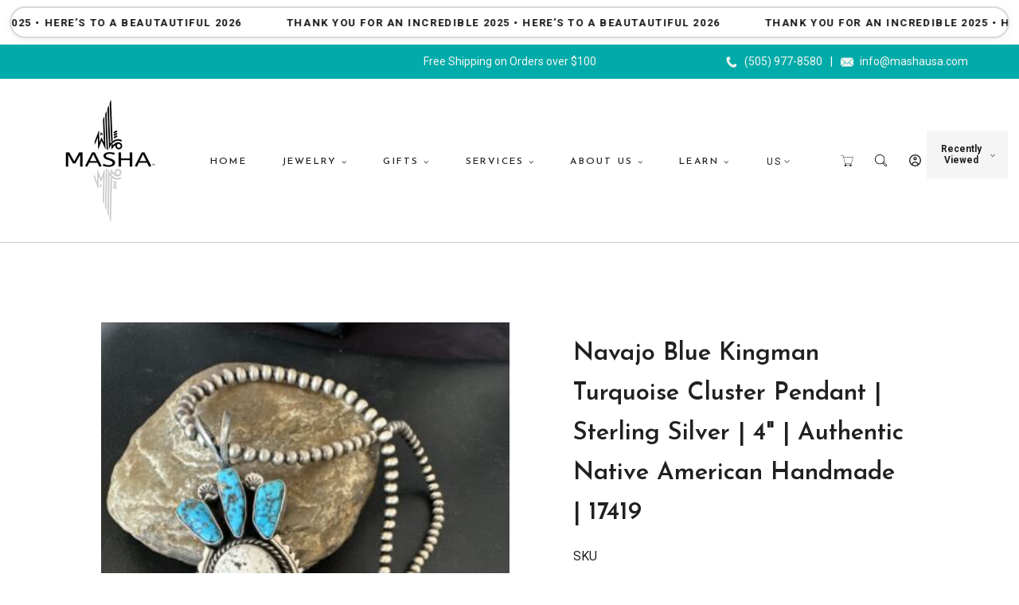

--- FILE ---
content_type: text/html; charset=utf-8
request_url: https://mashausa.com/products/blue-kingman-turquoise-white-navajo-sterling-silver-cluster-pendant-4-17419
body_size: 76511
content:
<!doctype html>
<html class="no-js" lang="en">
  <head>
<!-- Google tag (gtag.js) -->
<script async src="https://www.googletagmanager.com/gtag/js?id=G-K4S3SNW8M0"></script>
<script>
  window.dataLayer = window.dataLayer || [];
  function gtag(){dataLayer.push(arguments);}
  gtag('js', new Date());

  gtag('config', 'G-K4S3SNW8M0');
</script>
    <script type="text/javascript">
    (function(c,l,a,r,i,t,y){
        c[a]=c[a]||function(){(c[a].q=c[a].q||[]).push(arguments)};
        t=l.createElement(r);t.async=1;t.src="https://www.clarity.ms/tag/"+i;
        y=l.getElementsByTagName(r)[0];y.parentNode.insertBefore(t,y);
    })(window, document, "clarity", "script", "nmceijqt6a");
</script>
     <script>
/* JavaScript for handling hover effect */
document.addEventListener("DOMContentLoaded", function() {
  const cards = document.querySelectorAll(".multicolumn-card");

  cards.forEach(card => {
    card.addEventListener("mouseenter", function() {
      // Show secondary image on hover
      const secondaryImage = card.querySelector(".multicolumn-card__secondary-image");
      if (secondaryImage) {
        secondaryImage.style.display = "block";
      }
    });

    card.addEventListener("mouseleave", function() {
      // Hide secondary image when mouse leaves
      const secondaryImage = card.querySelector(".multicolumn-card__secondary-image");
      if (secondaryImage) {
        secondaryImage.style.display = "none";
      }
    });
  });
});
 </script>
    <meta charset="utf-8">
    <meta http-equiv="X-UA-Compatible" content="IE=edge">
    <meta name="viewport" content="width=device-width,initial-scale=1">
    <meta name="theme-color" content="">
    <link rel="canonical" href="https://mashausa.com/products/blue-kingman-turquoise-white-navajo-sterling-silver-cluster-pendant-4-17419">
    <link rel="preconnect" href="https://cdn.shopify.com" crossorigin>
    <link rel="preconnect" href="https://fonts.googleapis.com"><link rel="icon" type="image/png" href="//mashausa.com/cdn/shop/files/masha-PhotoRoom.png?crop=center&height=32&v=1701088016&width=32"><link rel="preconnect" href="https://fonts.shopifycdn.com" crossorigin><title>
      Navajo Blue Kingman Turquoise Cluster Pendant | Sterling Silver | 4&quot; |
 &ndash; Masha USA</title>

    
      <meta name="description" content="Masha Indian Native American Jewelry -On Route 66 - Albuquerque, New Mexico U.S.AItem Specifics         * Regional Style: Native American* Pendant size 4&quot;* Stone: Kingman Turquoise,White Buffalo, Pink Conch* Color: Blue* Artisan: B Y* Tribal Affiliation: Navajo* Metal: Sterling Silver* Purity: 925* Made in USA* SKU: 17">
    

    

<meta property="og:site_name" content="Masha USA">
<meta property="og:url" content="https://mashausa.com/products/blue-kingman-turquoise-white-navajo-sterling-silver-cluster-pendant-4-17419">
<meta property="og:title" content="Navajo Blue Kingman Turquoise Cluster Pendant | Sterling Silver | 4&quot; |">
<meta property="og:type" content="product">
<meta property="og:description" content="Masha Indian Native American Jewelry -On Route 66 - Albuquerque, New Mexico U.S.AItem Specifics         * Regional Style: Native American* Pendant size 4&quot;* Stone: Kingman Turquoise,White Buffalo, Pink Conch* Color: Blue* Artisan: B Y* Tribal Affiliation: Navajo* Metal: Sterling Silver* Purity: 925* Made in USA* SKU: 17"><meta property="og:image" content="http://mashausa.com/cdn/shop/files/075b499e-3e79-5e6a-ab79-918951f35ba8.jpg?v=1714881384">
  <meta property="og:image:secure_url" content="https://mashausa.com/cdn/shop/files/075b499e-3e79-5e6a-ab79-918951f35ba8.jpg?v=1714881384">
  <meta property="og:image:width" content="375">
  <meta property="og:image:height" content="500"><meta property="og:price:amount" content="2,200.00">
  <meta property="og:price:currency" content="USD"><meta name="twitter:site" content="@shopify"><meta name="twitter:card" content="summary_large_image">
<meta name="twitter:title" content="Navajo Blue Kingman Turquoise Cluster Pendant | Sterling Silver | 4&quot; |">
<meta name="twitter:description" content="Masha Indian Native American Jewelry -On Route 66 - Albuquerque, New Mexico U.S.AItem Specifics         * Regional Style: Native American* Pendant size 4&quot;* Stone: Kingman Turquoise,White Buffalo, Pink Conch* Color: Blue* Artisan: B Y* Tribal Affiliation: Navajo* Metal: Sterling Silver* Purity: 925* Made in USA* SKU: 17">
    
    <script src="//mashausa.com/cdn/shop/t/20/assets/jquery.min.js?v=8324501383853434791765715814"></script>
    <script src="//mashausa.com/cdn/shop/t/20/assets/axios.min.js?v=36951297866449180241765715770"></script>
    <script src="//mashausa.com/cdn/shop/t/20/assets/global.js?v=165888539078843034901765715808" defer="defer"></script>
    <script src="//mashausa.com/cdn/shop/t/20/assets/swiper-bundle.min.js?v=106694489724338690061765715854"></script>
    <script  src="//mashausa.com/cdn/shop/t/20/assets/jquery-cookie-min.js?v=9607349207001725821765715812"></script>
     <script src="https://unpkg.com/aos@2.3.1/dist/aos.js"></script>
    <script>window.performance && window.performance.mark && window.performance.mark('shopify.content_for_header.start');</script><meta name="facebook-domain-verification" content="6hyzh13hbzy5yhk5tczirqd1ya0bxd">
<meta name="facebook-domain-verification" content="yy7sdxk3s8kdolxjssy9rq9bggiv2q">
<meta name="google-site-verification" content="2ig6SokVL4UKojxxEYXju0ZM9fT27I_ILbBIegnf89g">
<meta id="shopify-digital-wallet" name="shopify-digital-wallet" content="/28579627053/digital_wallets/dialog">
<meta name="shopify-checkout-api-token" content="34bd50c2938a2c6f8ef5001560cecee5">
<meta id="in-context-paypal-metadata" data-shop-id="28579627053" data-venmo-supported="false" data-environment="production" data-locale="en_US" data-paypal-v4="true" data-currency="USD">
<link rel="alternate" type="application/json+oembed" href="https://mashausa.com/products/blue-kingman-turquoise-white-navajo-sterling-silver-cluster-pendant-4-17419.oembed">
<script async="async" src="/checkouts/internal/preloads.js?locale=en-US"></script>
<link rel="preconnect" href="https://shop.app" crossorigin="anonymous">
<script async="async" src="https://shop.app/checkouts/internal/preloads.js?locale=en-US&shop_id=28579627053" crossorigin="anonymous"></script>
<script id="apple-pay-shop-capabilities" type="application/json">{"shopId":28579627053,"countryCode":"US","currencyCode":"USD","merchantCapabilities":["supports3DS"],"merchantId":"gid:\/\/shopify\/Shop\/28579627053","merchantName":"Masha USA","requiredBillingContactFields":["postalAddress","email","phone"],"requiredShippingContactFields":["postalAddress","email","phone"],"shippingType":"shipping","supportedNetworks":["visa","masterCard","amex","discover","elo","jcb"],"total":{"type":"pending","label":"Masha USA","amount":"1.00"},"shopifyPaymentsEnabled":true,"supportsSubscriptions":true}</script>
<script id="shopify-features" type="application/json">{"accessToken":"34bd50c2938a2c6f8ef5001560cecee5","betas":["rich-media-storefront-analytics"],"domain":"mashausa.com","predictiveSearch":true,"shopId":28579627053,"locale":"en"}</script>
<script>var Shopify = Shopify || {};
Shopify.shop = "masha-usa.myshopify.com";
Shopify.locale = "en";
Shopify.currency = {"active":"USD","rate":"1.0"};
Shopify.country = "US";
Shopify.theme = {"name":"EOY 25 (Platina)","id":183204184382,"schema_name":"Dawn","schema_version":"5.0.0","theme_store_id":null,"role":"main"};
Shopify.theme.handle = "null";
Shopify.theme.style = {"id":null,"handle":null};
Shopify.cdnHost = "mashausa.com/cdn";
Shopify.routes = Shopify.routes || {};
Shopify.routes.root = "/";</script>
<script type="module">!function(o){(o.Shopify=o.Shopify||{}).modules=!0}(window);</script>
<script>!function(o){function n(){var o=[];function n(){o.push(Array.prototype.slice.apply(arguments))}return n.q=o,n}var t=o.Shopify=o.Shopify||{};t.loadFeatures=n(),t.autoloadFeatures=n()}(window);</script>
<script>
  window.ShopifyPay = window.ShopifyPay || {};
  window.ShopifyPay.apiHost = "shop.app\/pay";
  window.ShopifyPay.redirectState = null;
</script>
<script id="shop-js-analytics" type="application/json">{"pageType":"product"}</script>
<script defer="defer" async type="module" src="//mashausa.com/cdn/shopifycloud/shop-js/modules/v2/client.init-shop-cart-sync_IZsNAliE.en.esm.js"></script>
<script defer="defer" async type="module" src="//mashausa.com/cdn/shopifycloud/shop-js/modules/v2/chunk.common_0OUaOowp.esm.js"></script>
<script type="module">
  await import("//mashausa.com/cdn/shopifycloud/shop-js/modules/v2/client.init-shop-cart-sync_IZsNAliE.en.esm.js");
await import("//mashausa.com/cdn/shopifycloud/shop-js/modules/v2/chunk.common_0OUaOowp.esm.js");

  window.Shopify.SignInWithShop?.initShopCartSync?.({"fedCMEnabled":true,"windoidEnabled":true});

</script>
<script defer="defer" async type="module" src="//mashausa.com/cdn/shopifycloud/shop-js/modules/v2/client.payment-terms_CNlwjfZz.en.esm.js"></script>
<script defer="defer" async type="module" src="//mashausa.com/cdn/shopifycloud/shop-js/modules/v2/chunk.common_0OUaOowp.esm.js"></script>
<script defer="defer" async type="module" src="//mashausa.com/cdn/shopifycloud/shop-js/modules/v2/chunk.modal_CGo_dVj3.esm.js"></script>
<script type="module">
  await import("//mashausa.com/cdn/shopifycloud/shop-js/modules/v2/client.payment-terms_CNlwjfZz.en.esm.js");
await import("//mashausa.com/cdn/shopifycloud/shop-js/modules/v2/chunk.common_0OUaOowp.esm.js");
await import("//mashausa.com/cdn/shopifycloud/shop-js/modules/v2/chunk.modal_CGo_dVj3.esm.js");

  
</script>
<script>
  window.Shopify = window.Shopify || {};
  if (!window.Shopify.featureAssets) window.Shopify.featureAssets = {};
  window.Shopify.featureAssets['shop-js'] = {"shop-cart-sync":["modules/v2/client.shop-cart-sync_DLOhI_0X.en.esm.js","modules/v2/chunk.common_0OUaOowp.esm.js"],"init-fed-cm":["modules/v2/client.init-fed-cm_C6YtU0w6.en.esm.js","modules/v2/chunk.common_0OUaOowp.esm.js"],"shop-button":["modules/v2/client.shop-button_BCMx7GTG.en.esm.js","modules/v2/chunk.common_0OUaOowp.esm.js"],"shop-cash-offers":["modules/v2/client.shop-cash-offers_BT26qb5j.en.esm.js","modules/v2/chunk.common_0OUaOowp.esm.js","modules/v2/chunk.modal_CGo_dVj3.esm.js"],"init-windoid":["modules/v2/client.init-windoid_B9PkRMql.en.esm.js","modules/v2/chunk.common_0OUaOowp.esm.js"],"init-shop-email-lookup-coordinator":["modules/v2/client.init-shop-email-lookup-coordinator_DZkqjsbU.en.esm.js","modules/v2/chunk.common_0OUaOowp.esm.js"],"shop-toast-manager":["modules/v2/client.shop-toast-manager_Di2EnuM7.en.esm.js","modules/v2/chunk.common_0OUaOowp.esm.js"],"shop-login-button":["modules/v2/client.shop-login-button_BtqW_SIO.en.esm.js","modules/v2/chunk.common_0OUaOowp.esm.js","modules/v2/chunk.modal_CGo_dVj3.esm.js"],"avatar":["modules/v2/client.avatar_BTnouDA3.en.esm.js"],"pay-button":["modules/v2/client.pay-button_CWa-C9R1.en.esm.js","modules/v2/chunk.common_0OUaOowp.esm.js"],"init-shop-cart-sync":["modules/v2/client.init-shop-cart-sync_IZsNAliE.en.esm.js","modules/v2/chunk.common_0OUaOowp.esm.js"],"init-customer-accounts":["modules/v2/client.init-customer-accounts_DenGwJTU.en.esm.js","modules/v2/client.shop-login-button_BtqW_SIO.en.esm.js","modules/v2/chunk.common_0OUaOowp.esm.js","modules/v2/chunk.modal_CGo_dVj3.esm.js"],"init-shop-for-new-customer-accounts":["modules/v2/client.init-shop-for-new-customer-accounts_JdHXxpS9.en.esm.js","modules/v2/client.shop-login-button_BtqW_SIO.en.esm.js","modules/v2/chunk.common_0OUaOowp.esm.js","modules/v2/chunk.modal_CGo_dVj3.esm.js"],"init-customer-accounts-sign-up":["modules/v2/client.init-customer-accounts-sign-up_D6__K_p8.en.esm.js","modules/v2/client.shop-login-button_BtqW_SIO.en.esm.js","modules/v2/chunk.common_0OUaOowp.esm.js","modules/v2/chunk.modal_CGo_dVj3.esm.js"],"checkout-modal":["modules/v2/client.checkout-modal_C_ZQDY6s.en.esm.js","modules/v2/chunk.common_0OUaOowp.esm.js","modules/v2/chunk.modal_CGo_dVj3.esm.js"],"shop-follow-button":["modules/v2/client.shop-follow-button_XetIsj8l.en.esm.js","modules/v2/chunk.common_0OUaOowp.esm.js","modules/v2/chunk.modal_CGo_dVj3.esm.js"],"lead-capture":["modules/v2/client.lead-capture_DvA72MRN.en.esm.js","modules/v2/chunk.common_0OUaOowp.esm.js","modules/v2/chunk.modal_CGo_dVj3.esm.js"],"shop-login":["modules/v2/client.shop-login_ClXNxyh6.en.esm.js","modules/v2/chunk.common_0OUaOowp.esm.js","modules/v2/chunk.modal_CGo_dVj3.esm.js"],"payment-terms":["modules/v2/client.payment-terms_CNlwjfZz.en.esm.js","modules/v2/chunk.common_0OUaOowp.esm.js","modules/v2/chunk.modal_CGo_dVj3.esm.js"]};
</script>
<script>(function() {
  var isLoaded = false;
  function asyncLoad() {
    if (isLoaded) return;
    isLoaded = true;
    var urls = ["\/\/code.tidio.co\/njuicwyolnnejtcapswr4ods18hg9fhx.js?shop=masha-usa.myshopify.com","https:\/\/widget-api-ng.yeps.io\/loader\/01928e04-0735-5ddb-c494-5691c428b5dc.js?shop=masha-usa.myshopify.com","https:\/\/cdn.nfcube.com\/instafeed-118b715fbda60f9c965599f50cc440bd.js?shop=masha-usa.myshopify.com","https:\/\/app.popt.in\/pixel.js?id=0f465b4c28e84\u0026shop=masha-usa.myshopify.com","https:\/\/ecommplugins-scripts.trustpilot.com\/v2.1\/js\/header.min.js?settings=eyJrZXkiOiJiazhDNkNrTU4xT0pjWnRhIiwicyI6Im5vbmUifQ==\u0026v=2.5\u0026shop=masha-usa.myshopify.com","https:\/\/ecommplugins-trustboxsettings.trustpilot.com\/masha-usa.myshopify.com.js?settings=1714655402728\u0026shop=masha-usa.myshopify.com","\/\/cdn.shopify.com\/s\/files\/1\/0257\/0108\/9360\/t\/85\/assets\/usf-license.js?shop=masha-usa.myshopify.com","https:\/\/d18eg7dreypte5.cloudfront.net\/browse-abandonment\/smsbump_timer.js?shop=masha-usa.myshopify.com","https:\/\/sizechart.good-apps.co\/storage\/js\/good_apps_timer-masha-usa.myshopify.com.js?ver=36\u0026shop=masha-usa.myshopify.com","https:\/\/wishlist.kaktusapp.com\/storage\/js\/kaktus_wishlist-masha-usa.myshopify.com.js?ver=88\u0026shop=masha-usa.myshopify.com"];
    for (var i = 0; i < urls.length; i++) {
      var s = document.createElement('script');
      s.type = 'text/javascript';
      s.async = true;
      s.src = urls[i];
      var x = document.getElementsByTagName('script')[0];
      x.parentNode.insertBefore(s, x);
    }
  };
  if(window.attachEvent) {
    window.attachEvent('onload', asyncLoad);
  } else {
    window.addEventListener('load', asyncLoad, false);
  }
})();</script>
<script id="__st">var __st={"a":28579627053,"offset":-25200,"reqid":"429d4573-42c7-4850-b36c-5e62c58f4b9d-1768554273","pageurl":"mashausa.com\/products\/blue-kingman-turquoise-white-navajo-sterling-silver-cluster-pendant-4-17419","u":"4d8468a0e0e3","p":"product","rtyp":"product","rid":11104553632062};</script>
<script>window.ShopifyPaypalV4VisibilityTracking = true;</script>
<script id="captcha-bootstrap">!function(){'use strict';const t='contact',e='account',n='new_comment',o=[[t,t],['blogs',n],['comments',n],[t,'customer']],c=[[e,'customer_login'],[e,'guest_login'],[e,'recover_customer_password'],[e,'create_customer']],r=t=>t.map((([t,e])=>`form[action*='/${t}']:not([data-nocaptcha='true']) input[name='form_type'][value='${e}']`)).join(','),a=t=>()=>t?[...document.querySelectorAll(t)].map((t=>t.form)):[];function s(){const t=[...o],e=r(t);return a(e)}const i='password',u='form_key',d=['recaptcha-v3-token','g-recaptcha-response','h-captcha-response',i],f=()=>{try{return window.sessionStorage}catch{return}},m='__shopify_v',_=t=>t.elements[u];function p(t,e,n=!1){try{const o=window.sessionStorage,c=JSON.parse(o.getItem(e)),{data:r}=function(t){const{data:e,action:n}=t;return t[m]||n?{data:e,action:n}:{data:t,action:n}}(c);for(const[e,n]of Object.entries(r))t.elements[e]&&(t.elements[e].value=n);n&&o.removeItem(e)}catch(o){console.error('form repopulation failed',{error:o})}}const l='form_type',E='cptcha';function T(t){t.dataset[E]=!0}const w=window,h=w.document,L='Shopify',v='ce_forms',y='captcha';let A=!1;((t,e)=>{const n=(g='f06e6c50-85a8-45c8-87d0-21a2b65856fe',I='https://cdn.shopify.com/shopifycloud/storefront-forms-hcaptcha/ce_storefront_forms_captcha_hcaptcha.v1.5.2.iife.js',D={infoText:'Protected by hCaptcha',privacyText:'Privacy',termsText:'Terms'},(t,e,n)=>{const o=w[L][v],c=o.bindForm;if(c)return c(t,g,e,D).then(n);var r;o.q.push([[t,g,e,D],n]),r=I,A||(h.body.append(Object.assign(h.createElement('script'),{id:'captcha-provider',async:!0,src:r})),A=!0)});var g,I,D;w[L]=w[L]||{},w[L][v]=w[L][v]||{},w[L][v].q=[],w[L][y]=w[L][y]||{},w[L][y].protect=function(t,e){n(t,void 0,e),T(t)},Object.freeze(w[L][y]),function(t,e,n,w,h,L){const[v,y,A,g]=function(t,e,n){const i=e?o:[],u=t?c:[],d=[...i,...u],f=r(d),m=r(i),_=r(d.filter((([t,e])=>n.includes(e))));return[a(f),a(m),a(_),s()]}(w,h,L),I=t=>{const e=t.target;return e instanceof HTMLFormElement?e:e&&e.form},D=t=>v().includes(t);t.addEventListener('submit',(t=>{const e=I(t);if(!e)return;const n=D(e)&&!e.dataset.hcaptchaBound&&!e.dataset.recaptchaBound,o=_(e),c=g().includes(e)&&(!o||!o.value);(n||c)&&t.preventDefault(),c&&!n&&(function(t){try{if(!f())return;!function(t){const e=f();if(!e)return;const n=_(t);if(!n)return;const o=n.value;o&&e.removeItem(o)}(t);const e=Array.from(Array(32),(()=>Math.random().toString(36)[2])).join('');!function(t,e){_(t)||t.append(Object.assign(document.createElement('input'),{type:'hidden',name:u})),t.elements[u].value=e}(t,e),function(t,e){const n=f();if(!n)return;const o=[...t.querySelectorAll(`input[type='${i}']`)].map((({name:t})=>t)),c=[...d,...o],r={};for(const[a,s]of new FormData(t).entries())c.includes(a)||(r[a]=s);n.setItem(e,JSON.stringify({[m]:1,action:t.action,data:r}))}(t,e)}catch(e){console.error('failed to persist form',e)}}(e),e.submit())}));const S=(t,e)=>{t&&!t.dataset[E]&&(n(t,e.some((e=>e===t))),T(t))};for(const o of['focusin','change'])t.addEventListener(o,(t=>{const e=I(t);D(e)&&S(e,y())}));const B=e.get('form_key'),M=e.get(l),P=B&&M;t.addEventListener('DOMContentLoaded',(()=>{const t=y();if(P)for(const e of t)e.elements[l].value===M&&p(e,B);[...new Set([...A(),...v().filter((t=>'true'===t.dataset.shopifyCaptcha))])].forEach((e=>S(e,t)))}))}(h,new URLSearchParams(w.location.search),n,t,e,['guest_login'])})(!0,!0)}();</script>
<script integrity="sha256-4kQ18oKyAcykRKYeNunJcIwy7WH5gtpwJnB7kiuLZ1E=" data-source-attribution="shopify.loadfeatures" defer="defer" src="//mashausa.com/cdn/shopifycloud/storefront/assets/storefront/load_feature-a0a9edcb.js" crossorigin="anonymous"></script>
<script crossorigin="anonymous" defer="defer" src="//mashausa.com/cdn/shopifycloud/storefront/assets/shopify_pay/storefront-65b4c6d7.js?v=20250812"></script>
<script data-source-attribution="shopify.dynamic_checkout.dynamic.init">var Shopify=Shopify||{};Shopify.PaymentButton=Shopify.PaymentButton||{isStorefrontPortableWallets:!0,init:function(){window.Shopify.PaymentButton.init=function(){};var t=document.createElement("script");t.src="https://mashausa.com/cdn/shopifycloud/portable-wallets/latest/portable-wallets.en.js",t.type="module",document.head.appendChild(t)}};
</script>
<script data-source-attribution="shopify.dynamic_checkout.buyer_consent">
  function portableWalletsHideBuyerConsent(e){var t=document.getElementById("shopify-buyer-consent"),n=document.getElementById("shopify-subscription-policy-button");t&&n&&(t.classList.add("hidden"),t.setAttribute("aria-hidden","true"),n.removeEventListener("click",e))}function portableWalletsShowBuyerConsent(e){var t=document.getElementById("shopify-buyer-consent"),n=document.getElementById("shopify-subscription-policy-button");t&&n&&(t.classList.remove("hidden"),t.removeAttribute("aria-hidden"),n.addEventListener("click",e))}window.Shopify?.PaymentButton&&(window.Shopify.PaymentButton.hideBuyerConsent=portableWalletsHideBuyerConsent,window.Shopify.PaymentButton.showBuyerConsent=portableWalletsShowBuyerConsent);
</script>
<script>
  function portableWalletsCleanup(e){e&&e.src&&console.error("Failed to load portable wallets script "+e.src);var t=document.querySelectorAll("shopify-accelerated-checkout .shopify-payment-button__skeleton, shopify-accelerated-checkout-cart .wallet-cart-button__skeleton"),e=document.getElementById("shopify-buyer-consent");for(let e=0;e<t.length;e++)t[e].remove();e&&e.remove()}function portableWalletsNotLoadedAsModule(e){e instanceof ErrorEvent&&"string"==typeof e.message&&e.message.includes("import.meta")&&"string"==typeof e.filename&&e.filename.includes("portable-wallets")&&(window.removeEventListener("error",portableWalletsNotLoadedAsModule),window.Shopify.PaymentButton.failedToLoad=e,"loading"===document.readyState?document.addEventListener("DOMContentLoaded",window.Shopify.PaymentButton.init):window.Shopify.PaymentButton.init())}window.addEventListener("error",portableWalletsNotLoadedAsModule);
</script>

<script type="module" src="https://mashausa.com/cdn/shopifycloud/portable-wallets/latest/portable-wallets.en.js" onError="portableWalletsCleanup(this)" crossorigin="anonymous"></script>
<script nomodule>
  document.addEventListener("DOMContentLoaded", portableWalletsCleanup);
</script>

<link id="shopify-accelerated-checkout-styles" rel="stylesheet" media="screen" href="https://mashausa.com/cdn/shopifycloud/portable-wallets/latest/accelerated-checkout-backwards-compat.css" crossorigin="anonymous">
<style id="shopify-accelerated-checkout-cart">
        #shopify-buyer-consent {
  margin-top: 1em;
  display: inline-block;
  width: 100%;
}

#shopify-buyer-consent.hidden {
  display: none;
}

#shopify-subscription-policy-button {
  background: none;
  border: none;
  padding: 0;
  text-decoration: underline;
  font-size: inherit;
  cursor: pointer;
}

#shopify-subscription-policy-button::before {
  box-shadow: none;
}

      </style>
<script id="sections-script" data-sections="product-recommendations,header" defer="defer" src="//mashausa.com/cdn/shop/t/20/compiled_assets/scripts.js?2717"></script>
<script>window.performance && window.performance.mark && window.performance.mark('shopify.content_for_header.end');</script>
<script>window._usfTheme={
    id:163317645630,
    name:"Dawn",
    version:"5.0.0",
    vendor:"Shopify",
    applied:1,
    assetUrl:"//mashausa.com/cdn/shop/t/20/assets/usf-boot.js?v=128593666212603943271765715856"
};
window._usfCustomerTags = null;
window._usfCollectionId = null;
window._usfCollectionDefaultSort = null;
window._usfLocale = "en";
window._usfRootUrl = "\/";
window.usf = {
  settings: {"online":1,"version":"1.0.2.4112","shop":"masha-usa.myshopify.com","siteId":"0845bf88-fd00-4a6e-93b0-5a13afbc03ba","resUrl":"//cdn.shopify.com/s/files/1/0257/0108/9360/t/85/assets/","analyticsApiUrl":"https://svc-1001-analytics-usf.hotyon.com/set","searchSvcUrl":"https://svc-1001-usf.hotyon.com/","enabledPlugins":["preview-usf"],"showGotoTop":1,"mobileBreakpoint":767,"decimals":2,"decimalDisplay":".","thousandSeparator":",","currency":"USD","priceLongFormat":"${0} USD","priceFormat":"${0}","plugins":{},"revision":72321145,"filters":{"filtersHorzStyle":"default","filtersHorzPosition":"left","filtersMobileStyle":"default"},"instantSearch":{"online":1,"searchBoxSelector":"input[name=q]","numOfSuggestions":6,"numOfProductMatches":6,"numOfCollections":4,"numOfPages":4,"layout":"two-columns","productDisplayType":"list","productColumnPosition":"left","productsPerRow":2,"showPopularProducts":1,"numOfPopularProducts":6,"numOfRecentSearches":5},"search":{"online":1,"sortFields":["-discount","r","price","-price","producttype","-producttype","bestselling"],"searchResultsUrl":"/pages/search-results-1","more":"infinite","itemsPerPage":20,"imageSizeType":"fixed","imageSize":"600,350","showSearchInputOnSearchPage":1,"showSearchInputOnCollectionPage":1,"showAltImage":1,"showVendor":1,"showSoldOut":1,"canChangeUrl":1},"collections":{"online":1,"collectionsPageUrl":"/pages/collections"},"filterNavigation":{"showFilterArea":1,"showSingle":1,"scrollUpOnChange":1},"translation_en":{"search":"Search","latestSearches":"Latest searches","popularSearches":"Popular searches","viewAllResultsFor":"view all results for <span class=\"usf-highlight\">{0}</span>","viewAllResults":"view all results","noMatchesFoundFor":"No matches found for \"<b>{0}</b>\". Please try again with a different term.","productSearchResultWithTermSummary":"<b>{0}</b> results for '<b>{1}</b>'","productSearchResultSummary":"<b>{0}</b> products","productSearchNoResults":"<h2>No matching for '<b>{0}</b>'.</h2><p>But don't give up – check the filters, spelling or try less specific search terms.</p>","productSearchNoResultsEmptyTerm":"<h2>No results found.</h2><p>But don't give up – check the filters or try less specific terms.</p>","clearAll":"Clear all","clear":"Clear","clearAllFilters":"Clear all filters","clearFiltersBy":"Clear filters by {0}","filterBy":"Filter by {0}","sort":"Sort","sortBy_r":"Relevance","sortBy_title":"Title: A-Z","sortBy_-title":"Title: Z-A","sortBy_date":"Date: Old to New","sortBy_-date":"Date: New to Old","sortBy_price":"Price: Low to High","sortBy_-price":"Price: High to Low","sortBy_percentSale":"Percent sales: Low to High","sortBy_-percentSale":"Percent sales: High to Low","sortBy_-discount":"Discount: High to Low","sortBy_bestselling":"Best selling","sortBy_-available":"Inventory: High to Low","sortBy_producttype":"Product Type: A-Z","sortBy_-producttype":"Product Type: Z-A","sortBy_random":"Random","filters":"Filters","filterOptions":"Filter options","clearFilterOptions":"Clear all filter options","youHaveViewed":"You've viewed {0} of {1} products","loadMore":"Load more","loadPrev":"Load previous","productMatches":"Product matches","trending":"Trending","didYouMean":"Sorry, nothing found for '<b>{0}</b>'.<br>Did you mean '<b>{1}</b>'?","searchSuggestions":"Search suggestions","popularSearch":"Popular search","quantity":"Quantity","selectedVariantNotAvailable":"The selected variant is not available.","addToCart":"Add to cart","seeFullDetails":"See full details","chooseOptions":"Choose options","quickView":"Quick view","sale":"Sale","save":"Save","soldOut":"Sold out","viewItems":"View items","more":"More","all":"All","prevPage":"Previous page","gotoPage":"Go to page {0}","nextPage":"Next page","from":"From","collections":"Collections","pages":"Pages","sortBy_metafield:Color":"Color: A-Z","sortBy_-metafield:Color":"Color: Z-A","sortBy_metafield:Product Type":"Product Type: A-Z","sortBy_-metafield:Product Type":"Product Type: Z-A","sortBy_option:Color":"Color: A-Z","sortBy_-option:Color":"Color: Z-A","sortBy_metafield:Ringsize.size":"Ringsize.size: A-Z","sortBy_-metafield:Ringsize.size":"Ringsize.size: Z-A","sortBy_option:Necklace length":"Necklace length: Short to Long","sortBy_-option:Necklace length":"Necklace length: Long to Short","sortBy_varMetafield:MyNamespace.MyKey1":"MyNamespace.MyKey1: Low to High","sortBy_-varMetafield:MyNamespace.MyKey1":"MyNamespace.MyKey1: High to Low","sortBy_metafield:Size.Ring":"Size.Ring: Low to High","sortBy_-metafield:Size.Ring":"Size.Ring: High to Low","sortBy_metafield:custom.ring_size":"custom.ring_size: Low to High","sortBy_-metafield:custom.ring_size":"custom.ring_size: High to Low","sortBy_metafield:custom.ringsize":"custom.ringsize: Low to High","sortBy_-metafield:custom.ringsize":"custom.ringsize: High to Low","sortBy_option:size":"size: A-Z","sortBy_-option:size":"size: Z-A","sortBy_option:style":"style: A-Z","sortBy_-option:style":"style: Z-A","sortBy_metafield:MyNamespace.MyKey1":"MyNamespace.MyKey1: Low to High","sortBy_-metafield:MyNamespace.MyKey1":"MyNamespace.MyKey1: High to Low"}}
}
</script>
<script src="//mashausa.com/cdn/shop/t/20/assets/usf-boot.js?v=128593666212603943271765715856" async></script>


    <style data-shopify> @import url('https://fonts.googleapis.com/css2?family=Josefin+Sans:wght@400;500;600;700&display=swap');@import url('https://fonts.googleapis.com/css2?family=Roboto:ital,wght@0,400;0,700;1,400&display=swap');@import url('https://fonts.googleapis.com/css2?family=EB+Garamond:ital,wght@0,400;0,500;0,600;0,700;1,400;1,500;1,600;1,700&display=swap');
      @font-face {
  font-family: Outfit;
  font-weight: 300;
  font-style: normal;
  font-display: swap;
  src: url("//mashausa.com/cdn/fonts/outfit/outfit_n3.8c97ae4c4fac7c2ea467a6dc784857f4de7e0e37.woff2") format("woff2"),
       url("//mashausa.com/cdn/fonts/outfit/outfit_n3.b50a189ccde91f9bceee88f207c18c09f0b62a7b.woff") format("woff");
}

      @font-face {
  font-family: Outfit;
  font-weight: 700;
  font-style: normal;
  font-display: swap;
  src: url("//mashausa.com/cdn/fonts/outfit/outfit_n7.bfc2ca767cd7c6962e82c320123933a7812146d6.woff2") format("woff2"),
       url("//mashausa.com/cdn/fonts/outfit/outfit_n7.f0b22ea9a32b6f1f6f493dd3a7113aae3464d8b2.woff") format("woff");
}

      
      
      @font-face {
  font-family: "Archivo Narrow";
  font-weight: 700;
  font-style: normal;
  font-display: swap;
  src: url("//mashausa.com/cdn/fonts/archivo_narrow/archivonarrow_n7.c049bee49aa92b4cfee86dd4e79c9194b8519e2b.woff2") format("woff2"),
       url("//mashausa.com/cdn/fonts/archivo_narrow/archivonarrow_n7.89eabe3e1f3044c02b965aa5ad3e57c9e898709d.woff") format("woff");
}

    
      :root {
        --font-heading-family: 'Josefin Sans', sans-serif;
        --font-heading-style: normal;
        --font-heading-weight: 700;
        --font-heading-scale: 1.0;
        --font-body-family: 'Roboto', sans-serif;
        --font-body-style: normal;
        --font-body-weight: 300;
        --font-body-weight-bold: 600;
        --font-body-scale: 1.0;
        --font-additional-family: 'EB Garamond', serif;
        --font-heading-style: normal;
        --font-heading-weight: 400;
         
        --color-base-text: 0, 0, 0;
     
        --color-shadow: 0, 0, 0;
        --color-base-background-1: 255, 255, 255;
        --color-base-background-2: 246, 245, 240;
        --color-base-background-3: 245, 245, 245;
        --color-base-background-4: 246, 245, 240;
       --color-base-background-5: 148, 131, 114;
        --color-base-solid-button-labels: 205, 134, 92;
        --color-base-outline-button-labels: 223, 216, 158;
        --color-base-accent-1: 32, 32, 32;
        --color-base-accent-2: 0, 0, 0;
        --color-base-accent-3: 205, 134, 92;
        --color-base-accent-4: 246, 245, 240;
       --color-base-accent-5: 246, 245, 240;
        --color-overlay: 246, 245, 240;
        --payment-terms-background-color: #ffffff;
       
        --gradient-base-background-1: #ffffff;
        --gradient-base-background-2: #f6f5f0;
        --gradient-base-background-3: #f5f5f5;
        --gradient-base-background-4: #f6f5f0;
         --gradient-base-background-5: #948372;
        --gradient-base-accent-1: #202020;
        --gradient-base-accent-2: rgba(0,0,0,0);
        --gradient-base-accent-3: #cd865c;
        --gradient-base-accent-4: #f6f5f0;
          --gradient-base-accent-5: #f6f5f0;   
        --media-padding: px;
        --media-border-opacity: 0.0;
        --media-border-width: 0px;
        --media-radius: 0px;
        --media-shadow-opacity: 0.0;
        --media-shadow-horizontal-offset: 0px;
        --media-shadow-vertical-offset: 4px;
        --media-shadow-blur-radius: 5px;

        --page-width: 100rem;
        --page-full-width-spacing: 5%;
        --page-width-margin: 0rem;

        --card-image-padding: 0.0rem;
        --card-corner-radius: 0.0rem;
        --card-text-alignment: center;
        --card-border-width: 0.0rem;
        --card-border-opacity: 0.0;
        --card-shadow-opacity: 0.0;
        --card-shadow-horizontal-offset: 0.0rem;
        --card-shadow-vertical-offset: 0.0rem;
        --card-shadow-blur-radius: 0.0rem;

        --badge-corner-radius: 4.0rem;

        --popup-border-width: 0px;
        --popup-border-opacity: 0.0;
        --popup-corner-radius: 6px;
        --popup-shadow-opacity: 0.2;
        --popup-shadow-horizontal-offset: 6px;
        --popup-shadow-vertical-offset: 6px;
        --popup-shadow-blur-radius: 10px;

        --drawer-border-width: 0px;
        --drawer-border-opacity: 0.0;
        --drawer-shadow-opacity: 0.0;
        --drawer-shadow-horizontal-offset: 0px;
        --drawer-shadow-vertical-offset: 4px;
        --drawer-shadow-blur-radius: 0px;

        --spacing-sections-desktop: 0px;
        --spacing-sections-mobile: 0px;

        --grid-desktop-vertical-spacing: 26px;
        --grid-desktop-horizontal-spacing: 26px;
        --grid-mobile-vertical-spacing: 13px;
        --grid-mobile-horizontal-spacing: 13px;
        --sidebar-width:300px;

      
        --text-boxes-border-opacity: 0.1;
        --text-boxes-border-width: 0px;
        --text-boxes-radius: 0px;
        --text-boxes-shadow-opacity: 0.0;
        --text-boxes-shadow-horizontal-offset: 0px;
        --text-boxes-shadow-vertical-offset: 4px;
        --text-boxes-shadow-blur-radius: 5px;

        --buttons-radius: 0px;
        --buttons-radius-outset: 0px;
        --buttons-border-width: 1px;
        --buttons-border-opacity: 1.0;
        --buttons-shadow-opacity: 0.0;
        --buttons-shadow-horizontal-offset: 0px;
        --buttons-shadow-vertical-offset: 0px;
        --buttons-shadow-blur-radius: 0px;
        --buttons-border-offset: 0px;

        --inputs-radius: 0px;
        --inputs-border-width: 1px;
        --inputs-border-opacity: 1.0;
        --inputs-shadow-opacity: 0.0;
        --inputs-shadow-horizontal-offset: 0px;
        --inputs-margin-offset: 0px;
        --inputs-shadow-vertical-offset: 0px;
        --inputs-shadow-blur-radius: 0px;
        --inputs-radius-outset: 0px;

        --variant-pills-radius: 0px;
        --variant-pills-border-width: 0px;
        --variant-pills-border-opacity: 0.55;
        --variant-pills-shadow-opacity: 0.0;
        --variant-pills-shadow-horizontal-offset: 0px;
        --variant-pills-shadow-vertical-offset: 4px;
        --variant-pills-shadow-blur-radius: 5px;
      }

      *,
      *::before,
      *::after {
        box-sizing: inherit;
      }

      html {
        box-sizing: border-box;
        font-size: calc(var(--font-body-scale) * 62.5%);
        height: 100%;
      }

      body {
        display: grid;
        grid-template-rows: auto auto 1fr auto;
        grid-template-columns: 100%;
        min-height: 100%;
        margin: 0;
        font-size: 1.5rem;
/*         letter-spacing: 0.06rem; */
        line-height: calc(1 + 0.8 / var(--font-body-scale));
        font-family: var(--font-body-family);
        font-style: var(--font-body-style);
        font-weight: var(--font-body-weight);
      }

      @media screen and (min-width: 750px) {
        body {
          font-size: 1.6rem;
        }
      }
      .dt-sc-column{display:grid;width:100%; row-gap:26px; column-gap: 26px; margin-bottom:30px;margin-left:0;padding:0;grid-auto-flow:row dense}
     
      .dt-sc-column.two-column{display:grid;grid-template-columns:repeat(2,1fr)}
      .dt-sc-column.three-column{display:grid;grid-template-columns:repeat(3,1fr)}
      .dt-sc-column.four-column{display:grid;grid-template-columns:repeat(4,1fr)}
      .dt-sc-column.five-column{display:grid;grid-template-columns:repeat(5,1fr)}
      .dt-sc-column.six-column{display:grid;grid-template-columns:repeat(6,1fr)}
      .dt-sc-column.seven-column{display:grid;grid-template-columns:repeat(7,1fr)}
      .dt-sc-column.eight-column{display:grid;grid-template-columns:repeat(8,1fr)}
      .dt-sc-column.nine-column{display:grid;grid-template-columns:repeat(9,1fr)}
      .dt-sc-column.ten-column{display:grid;grid-template-columns:repeat(10,1fr)}
      .dt-sc-column.eleven-column{display:grid;grid-template-columns:repeat(11,1fr)}
      .dt-sc-column.twelve-column{display:grid;grid-template-columns:repeat(12,1fr)}
      .two-third-one-third{grid-template-columns:2fr 1fr}
      .three-fourth-one-fourth{grid-template-columns:3fr 1fr}
      .four-fifth-one-fifth{grid-template-columns:4fr 1fr}
      .one-third-two-third{grid-template-columns:1fr 2fr}
      .one-fourth-three-fourth{grid-template-columns:1fr 3fr}
      .one-fifth-four-fifth{grid-template-columns:1fr 4fr}
      .double-quarter-half{grid-template-columns:1fr 1fr 2fr}
      .double-quarter-one-half{grid-template-columns:1fr 1fr 2fr}
      #preloader {
      position: fixed;
      display:block;
      z-index: 2000;
      width: 100%;
      height: 100%;
      top:0;
      bottom:0;
      left:0;
      right: 0;
      margin: auto;
       
      background-image:url('//mashausa.com/cdn/shop/files/slogo.gif?v=1721626239&width=1920');
     
      background-repeat: no-repeat;
      background-position:center;
      background-color: rgb(var(--color-background));
      }
      .preloader-overflow {
      overflow:hidden;
      height: 100%;
      width: 100%;        
      }
       a#to-top.dt-sc-to-top{
        padding: 0;
        bottom: -50px;
        right: 10px;
        width: 50px;
        height: 50px;
        border-radius:50%;
        text-align: center;
        line-height: 50px;
        z-index: 2;
        position: fixed;
        background: var(--gradient-base-accent-1); 
        color:var(--gradient-base-background-1); 
        overflow: hidden;
       -webkit-transition: all 1s ease;
       transition: all 1s ease; 
       }
       a#to-top.dt-sc-to-top.show { bottom: 20px; }
      a#to-top.dt-sc-to-top:hover{ background: var(--gradient-base-accent-1); color: var(--gradient-base-background-1);   }
      a#to-top.dt-sc-to-top:hover svg{fill: var(--gradient-base-background-1);}
      a#to-top.dt-sc-to-top svg {
        width: 20px;
        height: 10px;
        transition: all var(--duration-default) linear;
        fill: var(--gradient-base-background-1);
        transform:rotate(270deg);
        -webkit-transform:rotate(270deg);
       }
      
      .video_overlay { opacity: 1; visibility: hidden; display: none;  }
      .video_overlay.open { display: flex !important; align-items:center; justify-content:center; opacity: 1; visibility: visible; background-color: rgba(0, 0, 0, 0.9); cursor: pointer; height: 100%; top: 0; left: 0;     position: fixed;     width: 100%; z-index: 98; -webkit-backface-visibility: hidden; backface-visibility: hidden; -webkit-transition: opacity .2s, visibility 0.2s; transition: opacity .2s, visibility 0.2s; }
      #video_player { max-width: 80%; max-height: 80%; height: 360px; width: 640px; margin: auto; position: absolute; top: 0; bottom: 0; left: 0; right: 0; box-shadow: 0 0 8px rgba(0, 0, 0, .6); }
      .video-section .video_modal{opacity: 0; visibility: hidden; position: fixed; z-index: 1; left: 0; top: 0; width: 100%; height: 100%; background-color: rgba(0, 0, 0, 0.8); transition: var(--DTBaseTransition);}
        #product-with-hidden-thumbs .thumbnail-slider {
        display: none;
        }
      /* quick view */
      .quick-add-modal__content-info .optional-sidebar,
      .quick-add-modal__content-info .dt-sc-enquiry-form,
      .quick-add-modal__content-info .sticky-bar-form,
      .quick-add-modal__content-info .html-sections-product,
      .quick-add-modal__content-info .fake_counter_p,
      .quick-add-modal__content-info .product-additional__information,
      .quick-add-modal__content-info .product-deal-count,
      .quick-add-modal__content-info  .advance-product-style,
      .quick-add-modal__content-info  button.toggleFilter{display:none!important;}
      .quick-add-modal__content-info  .main-product_info{width:100%;}    
      .mobile-menu-overlay{
        background-color: rgba(0, 0, 0, 0.5);
        cursor: pointer;
        height: 100%;
        top: 0;
        left: 0;
        opacity: 0;
        position: fixed;
        visibility: hidden;
        width: 100%;
        z-index: 98;
        -webkit-backface-visibility: hidden;
        backface-visibility: hidden;
        -webkit-transition: opacity .2s, visibility 0.2s;
        transition: opacity .2s, visibility 0.2s;
      }
      
      </style>

    <link href="//mashausa.com/cdn/shop/t/20/assets/base.css?v=27853266014972323531765715771" rel="stylesheet" type="text/css" media="all" />
    <link href="//mashausa.com/cdn/shop/t/20/assets/swiper-bundle.min.css?v=46795131077335153231765715853" rel="stylesheet" type="text/css" media="all" />    
    <link href="https://cdnjs.cloudflare.com/ajax/libs/font-awesome/4.7.0/css/font-awesome.min.css" rel="stylesheet" type="text/css" media="all" />
    <link href="https://cdnjs.cloudflare.com/ajax/libs/flag-icon-css/4.1.5/css/flag-icons.min.css" rel="stylesheet" type="text/css" media="all" />
    <link href="https://unpkg.com/aos@2.3.1/dist/aos.css" rel="stylesheet"><link rel="preload" as="font" href="//mashausa.com/cdn/fonts/outfit/outfit_n3.8c97ae4c4fac7c2ea467a6dc784857f4de7e0e37.woff2" type="font/woff2" crossorigin><link rel="preload" as="font" href="//mashausa.com/cdn/fonts/archivo_narrow/archivonarrow_n7.c049bee49aa92b4cfee86dd4e79c9194b8519e2b.woff2" type="font/woff2" crossorigin><link rel="stylesheet" href="//mashausa.com/cdn/shop/t/20/assets/component-predictive-search.css?v=28705928340723125751765715792" media="print" onload="this.media='all'"><script>
      document.documentElement.className = document.documentElement.className.replace('no-js', 'js');
    if (Shopify.designMode) {
      document.documentElement.classList.add('shopify-design-mode');
    }
      var variantStock = {};
    </script>
<!-- BEGIN app block: shopify://apps/froonze-loyalty-wishlist/blocks/social_logins/3c495b68-652c-468d-a0ef-5bad6935d104 -->


<!-- END app block --><!-- BEGIN app block: shopify://apps/froonze-loyalty-wishlist/blocks/customer_account_page/3c495b68-652c-468d-a0ef-5bad6935d104 --><!-- BEGIN app snippet: main_color_variables -->





<style>
  :root {
    --frcp-primaryColor:  #5873F9;
    --frcp-btnTextColor: #ffffff;
    --frcp-backgroundColor: #ffffff;
    --frcp-textColor: #202202;
    --frcp-hoverOpacity:  0.7;
  }
</style>
<!-- END app snippet -->

<script>
  window.frcp ||= {}
  frcp.customerPage ||= {}
  frcp.customerPage.enabled = true
  frcp.customerPage.path = "\/products\/blue-kingman-turquoise-white-navajo-sterling-silver-cluster-pendant-4-17419"
  frcp.customerPage.accountPage = null
  frcp.customerId = null
</script>




  
    <!-- BEGIN app snippet: shop_data_script --><script id='frcp_shop_data_script'>
  window.frcp = window.frcp || {}
  window.frcp.customerPage = window.frcp.customerPage || {}
  window.frcp.plugins = window.frcp.plugins || Object({"social_logins":null,"wishlist":null,"order_actions":null,"custom_forms":null,"loyalty":"first","customer_account":"grandfathered","cp_integrations":null})
</script>
<!-- END app snippet -->
    <!-- BEGIN app snippet: assets_loader --><script id="recently_viewed">
  (function() {
    const _loadAsset = function(tag, params, id) {
      const asset = document.createElement(tag)
      for (const key in params) asset[key] = params[key]
      if (id) asset.id = `frcp_${id.split('-')[0]}_main_js`
      document.head.append(asset)
    }
    if (document.readyState !== 'loading') {
      _loadAsset('script', { src: 'https://cdn.shopify.com/extensions/019bba91-c314-770d-85a1-b154f49c8504/customer-portal-261/assets/recently_viewed-Cv02ChBo.js', type: 'module', defer: true }, 'recently_viewed-Cv02ChBo.js')
    } else {
      document.addEventListener('DOMContentLoaded', () => {
        _loadAsset('script', { src: 'https://cdn.shopify.com/extensions/019bba91-c314-770d-85a1-b154f49c8504/customer-portal-261/assets/recently_viewed-Cv02ChBo.js', type: 'module', defer: true }, 'recently_viewed-Cv02ChBo.js')
      })
    }

    
  })()
</script>
<!-- END app snippet -->
  



<!-- END app block --><!-- BEGIN app block: shopify://apps/hulk-form-builder/blocks/app-embed/b6b8dd14-356b-4725-a4ed-77232212b3c3 --><!-- BEGIN app snippet: hulkapps-formbuilder-theme-ext --><script type="text/javascript">
  
  if (typeof window.formbuilder_customer != "object") {
        window.formbuilder_customer = {}
  }

  window.hulkFormBuilder = {
    form_data: {},
    shop_data: {"shop_6iGYS-nlYLeKC285_Gc5lw":{"shop_uuid":"6iGYS-nlYLeKC285_Gc5lw","shop_timezone":"America\/Denver","shop_id":105390,"shop_is_after_submit_enabled":true,"shop_shopify_plan":"Basic","shop_shopify_domain":"masha-usa.myshopify.com","shop_created_at":"2024-04-21T03:53:24.639-05:00","is_skip_metafield":false,"shop_deleted":false,"shop_disabled":false}},
    settings_data: {"shop_settings":{"shop_customise_msgs":[],"default_customise_msgs":{"is_required":"is required","thank_you":"Thank you! The form was submitted successfully.","processing":"Processing...","valid_data":"Please provide valid data","valid_email":"Provide valid email format","valid_tags":"HTML Tags are not allowed","valid_phone":"Provide valid phone number","valid_captcha":"Please provide valid captcha response","valid_url":"Provide valid URL","only_number_alloud":"Provide valid number in","number_less":"must be less than","number_more":"must be more than","image_must_less":"Image must be less than 20MB","image_number":"Images allowed","image_extension":"Invalid extension! Please provide image file","error_image_upload":"Error in image upload. Please try again.","error_file_upload":"Error in file upload. Please try again.","your_response":"Your response","error_form_submit":"Error occur.Please try again after sometime.","email_submitted":"Form with this email is already submitted","invalid_email_by_zerobounce":"The email address you entered appears to be invalid. Please check it and try again.","download_file":"Download file","card_details_invalid":"Your card details are invalid","card_details":"Card details","please_enter_card_details":"Please enter card details","card_number":"Card number","exp_mm":"Exp MM","exp_yy":"Exp YY","crd_cvc":"CVV","payment_value":"Payment amount","please_enter_payment_amount":"Please enter payment amount","address1":"Address line 1","address2":"Address line 2","city":"City","province":"Province","zipcode":"Zip code","country":"Country","blocked_domain":"This form does not accept addresses from","file_must_less":"File must be less than 20MB","file_extension":"Invalid extension! Please provide file","only_file_number_alloud":"files allowed","previous":"Previous","next":"Next","must_have_a_input":"Please enter at least one field.","please_enter_required_data":"Please enter required data","atleast_one_special_char":"Include at least one special character","atleast_one_lowercase_char":"Include at least one lowercase character","atleast_one_uppercase_char":"Include at least one uppercase character","atleast_one_number":"Include at least one number","must_have_8_chars":"Must have 8 characters long","be_between_8_and_12_chars":"Be between 8 and 12 characters long","please_select":"Please Select","phone_submitted":"Form with this phone number is already submitted","user_res_parse_error":"Error while submitting the form","valid_same_values":"values must be same","product_choice_clear_selection":"Clear Selection","picture_choice_clear_selection":"Clear Selection","remove_all_for_file_image_upload":"Remove All","invalid_file_type_for_image_upload":"You can't upload files of this type.","invalid_file_type_for_signature_upload":"You can't upload files of this type.","max_files_exceeded_for_file_upload":"You can not upload any more files.","max_files_exceeded_for_image_upload":"You can not upload any more files.","file_already_exist":"File already uploaded","max_limit_exceed":"You have added the maximum number of text fields.","cancel_upload_for_file_upload":"Cancel upload","cancel_upload_for_image_upload":"Cancel upload","cancel_upload_for_signature_upload":"Cancel upload"},"shop_blocked_domains":[]}},
    features_data: {"shop_plan_features":{"shop_plan_features":["unlimited-forms","full-design-customization","export-form-submissions","multiple-recipients-for-form-submissions","multiple-admin-notifications","enable-captcha","unlimited-file-uploads","save-submitted-form-data","set-auto-response-message","conditional-logic","form-banner","save-as-draft-facility","include-user-response-in-admin-email","disable-form-submission","file-upload"]}},
    shop: null,
    shop_id: null,
    plan_features: null,
    validateDoubleQuotes: false,
    assets: {
      extraFunctions: "https://cdn.shopify.com/extensions/019bb5ee-ec40-7527-955d-c1b8751eb060/form-builder-by-hulkapps-50/assets/extra-functions.js",
      extraStyles: "https://cdn.shopify.com/extensions/019bb5ee-ec40-7527-955d-c1b8751eb060/form-builder-by-hulkapps-50/assets/extra-styles.css",
      bootstrapStyles: "https://cdn.shopify.com/extensions/019bb5ee-ec40-7527-955d-c1b8751eb060/form-builder-by-hulkapps-50/assets/theme-app-extension-bootstrap.css"
    },
    translations: {
      htmlTagNotAllowed: "HTML Tags are not allowed",
      sqlQueryNotAllowed: "SQL Queries are not allowed",
      doubleQuoteNotAllowed: "Double quotes are not allowed",
      vorwerkHttpWwwNotAllowed: "The words \u0026#39;http\u0026#39; and \u0026#39;www\u0026#39; are not allowed. Please remove them and try again.",
      maxTextFieldsReached: "You have added the maximum number of text fields.",
      avoidNegativeWords: "Avoid negative words: Don\u0026#39;t use negative words in your contact message.",
      customDesignOnly: "This form is for custom designs requests. For general inquiries please contact our team at info@stagheaddesigns.com",
      zerobounceApiErrorMsg: "We couldn\u0026#39;t verify your email due to a technical issue. Please try again later.",
    }

  }

  

  window.FbThemeAppExtSettingsHash = {}
  
</script><!-- END app snippet --><!-- END app block --><script src="https://cdn.shopify.com/extensions/1f805629-c1d3-44c5-afa0-f2ef641295ef/booster-page-speed-optimizer-1/assets/speed-embed.js" type="text/javascript" defer="defer"></script>
<script src="https://cdn.shopify.com/extensions/019bb5ee-ec40-7527-955d-c1b8751eb060/form-builder-by-hulkapps-50/assets/form-builder-script.js" type="text/javascript" defer="defer"></script>
<script src="https://cdn.shopify.com/extensions/019aa1c0-00f0-76ef-9849-4a8b12c694ce/make-an-offer-63/assets/magical-make-an-offer.js" type="text/javascript" defer="defer"></script>
<link href="https://cdn.shopify.com/extensions/019aa1c0-00f0-76ef-9849-4a8b12c694ce/make-an-offer-63/assets/magical-make-an-offer.css" rel="stylesheet" type="text/css" media="all">
<link href="https://monorail-edge.shopifysvc.com" rel="dns-prefetch">
<script>(function(){if ("sendBeacon" in navigator && "performance" in window) {try {var session_token_from_headers = performance.getEntriesByType('navigation')[0].serverTiming.find(x => x.name == '_s').description;} catch {var session_token_from_headers = undefined;}var session_cookie_matches = document.cookie.match(/_shopify_s=([^;]*)/);var session_token_from_cookie = session_cookie_matches && session_cookie_matches.length === 2 ? session_cookie_matches[1] : "";var session_token = session_token_from_headers || session_token_from_cookie || "";function handle_abandonment_event(e) {var entries = performance.getEntries().filter(function(entry) {return /monorail-edge.shopifysvc.com/.test(entry.name);});if (!window.abandonment_tracked && entries.length === 0) {window.abandonment_tracked = true;var currentMs = Date.now();var navigation_start = performance.timing.navigationStart;var payload = {shop_id: 28579627053,url: window.location.href,navigation_start,duration: currentMs - navigation_start,session_token,page_type: "product"};window.navigator.sendBeacon("https://monorail-edge.shopifysvc.com/v1/produce", JSON.stringify({schema_id: "online_store_buyer_site_abandonment/1.1",payload: payload,metadata: {event_created_at_ms: currentMs,event_sent_at_ms: currentMs}}));}}window.addEventListener('pagehide', handle_abandonment_event);}}());</script>
<script id="web-pixels-manager-setup">(function e(e,d,r,n,o){if(void 0===o&&(o={}),!Boolean(null===(a=null===(i=window.Shopify)||void 0===i?void 0:i.analytics)||void 0===a?void 0:a.replayQueue)){var i,a;window.Shopify=window.Shopify||{};var t=window.Shopify;t.analytics=t.analytics||{};var s=t.analytics;s.replayQueue=[],s.publish=function(e,d,r){return s.replayQueue.push([e,d,r]),!0};try{self.performance.mark("wpm:start")}catch(e){}var l=function(){var e={modern:/Edge?\/(1{2}[4-9]|1[2-9]\d|[2-9]\d{2}|\d{4,})\.\d+(\.\d+|)|Firefox\/(1{2}[4-9]|1[2-9]\d|[2-9]\d{2}|\d{4,})\.\d+(\.\d+|)|Chrom(ium|e)\/(9{2}|\d{3,})\.\d+(\.\d+|)|(Maci|X1{2}).+ Version\/(15\.\d+|(1[6-9]|[2-9]\d|\d{3,})\.\d+)([,.]\d+|)( \(\w+\)|)( Mobile\/\w+|) Safari\/|Chrome.+OPR\/(9{2}|\d{3,})\.\d+\.\d+|(CPU[ +]OS|iPhone[ +]OS|CPU[ +]iPhone|CPU IPhone OS|CPU iPad OS)[ +]+(15[._]\d+|(1[6-9]|[2-9]\d|\d{3,})[._]\d+)([._]\d+|)|Android:?[ /-](13[3-9]|1[4-9]\d|[2-9]\d{2}|\d{4,})(\.\d+|)(\.\d+|)|Android.+Firefox\/(13[5-9]|1[4-9]\d|[2-9]\d{2}|\d{4,})\.\d+(\.\d+|)|Android.+Chrom(ium|e)\/(13[3-9]|1[4-9]\d|[2-9]\d{2}|\d{4,})\.\d+(\.\d+|)|SamsungBrowser\/([2-9]\d|\d{3,})\.\d+/,legacy:/Edge?\/(1[6-9]|[2-9]\d|\d{3,})\.\d+(\.\d+|)|Firefox\/(5[4-9]|[6-9]\d|\d{3,})\.\d+(\.\d+|)|Chrom(ium|e)\/(5[1-9]|[6-9]\d|\d{3,})\.\d+(\.\d+|)([\d.]+$|.*Safari\/(?![\d.]+ Edge\/[\d.]+$))|(Maci|X1{2}).+ Version\/(10\.\d+|(1[1-9]|[2-9]\d|\d{3,})\.\d+)([,.]\d+|)( \(\w+\)|)( Mobile\/\w+|) Safari\/|Chrome.+OPR\/(3[89]|[4-9]\d|\d{3,})\.\d+\.\d+|(CPU[ +]OS|iPhone[ +]OS|CPU[ +]iPhone|CPU IPhone OS|CPU iPad OS)[ +]+(10[._]\d+|(1[1-9]|[2-9]\d|\d{3,})[._]\d+)([._]\d+|)|Android:?[ /-](13[3-9]|1[4-9]\d|[2-9]\d{2}|\d{4,})(\.\d+|)(\.\d+|)|Mobile Safari.+OPR\/([89]\d|\d{3,})\.\d+\.\d+|Android.+Firefox\/(13[5-9]|1[4-9]\d|[2-9]\d{2}|\d{4,})\.\d+(\.\d+|)|Android.+Chrom(ium|e)\/(13[3-9]|1[4-9]\d|[2-9]\d{2}|\d{4,})\.\d+(\.\d+|)|Android.+(UC? ?Browser|UCWEB|U3)[ /]?(15\.([5-9]|\d{2,})|(1[6-9]|[2-9]\d|\d{3,})\.\d+)\.\d+|SamsungBrowser\/(5\.\d+|([6-9]|\d{2,})\.\d+)|Android.+MQ{2}Browser\/(14(\.(9|\d{2,})|)|(1[5-9]|[2-9]\d|\d{3,})(\.\d+|))(\.\d+|)|K[Aa][Ii]OS\/(3\.\d+|([4-9]|\d{2,})\.\d+)(\.\d+|)/},d=e.modern,r=e.legacy,n=navigator.userAgent;return n.match(d)?"modern":n.match(r)?"legacy":"unknown"}(),u="modern"===l?"modern":"legacy",c=(null!=n?n:{modern:"",legacy:""})[u],f=function(e){return[e.baseUrl,"/wpm","/b",e.hashVersion,"modern"===e.buildTarget?"m":"l",".js"].join("")}({baseUrl:d,hashVersion:r,buildTarget:u}),m=function(e){var d=e.version,r=e.bundleTarget,n=e.surface,o=e.pageUrl,i=e.monorailEndpoint;return{emit:function(e){var a=e.status,t=e.errorMsg,s=(new Date).getTime(),l=JSON.stringify({metadata:{event_sent_at_ms:s},events:[{schema_id:"web_pixels_manager_load/3.1",payload:{version:d,bundle_target:r,page_url:o,status:a,surface:n,error_msg:t},metadata:{event_created_at_ms:s}}]});if(!i)return console&&console.warn&&console.warn("[Web Pixels Manager] No Monorail endpoint provided, skipping logging."),!1;try{return self.navigator.sendBeacon.bind(self.navigator)(i,l)}catch(e){}var u=new XMLHttpRequest;try{return u.open("POST",i,!0),u.setRequestHeader("Content-Type","text/plain"),u.send(l),!0}catch(e){return console&&console.warn&&console.warn("[Web Pixels Manager] Got an unhandled error while logging to Monorail."),!1}}}}({version:r,bundleTarget:l,surface:e.surface,pageUrl:self.location.href,monorailEndpoint:e.monorailEndpoint});try{o.browserTarget=l,function(e){var d=e.src,r=e.async,n=void 0===r||r,o=e.onload,i=e.onerror,a=e.sri,t=e.scriptDataAttributes,s=void 0===t?{}:t,l=document.createElement("script"),u=document.querySelector("head"),c=document.querySelector("body");if(l.async=n,l.src=d,a&&(l.integrity=a,l.crossOrigin="anonymous"),s)for(var f in s)if(Object.prototype.hasOwnProperty.call(s,f))try{l.dataset[f]=s[f]}catch(e){}if(o&&l.addEventListener("load",o),i&&l.addEventListener("error",i),u)u.appendChild(l);else{if(!c)throw new Error("Did not find a head or body element to append the script");c.appendChild(l)}}({src:f,async:!0,onload:function(){if(!function(){var e,d;return Boolean(null===(d=null===(e=window.Shopify)||void 0===e?void 0:e.analytics)||void 0===d?void 0:d.initialized)}()){var d=window.webPixelsManager.init(e)||void 0;if(d){var r=window.Shopify.analytics;r.replayQueue.forEach((function(e){var r=e[0],n=e[1],o=e[2];d.publishCustomEvent(r,n,o)})),r.replayQueue=[],r.publish=d.publishCustomEvent,r.visitor=d.visitor,r.initialized=!0}}},onerror:function(){return m.emit({status:"failed",errorMsg:"".concat(f," has failed to load")})},sri:function(e){var d=/^sha384-[A-Za-z0-9+/=]+$/;return"string"==typeof e&&d.test(e)}(c)?c:"",scriptDataAttributes:o}),m.emit({status:"loading"})}catch(e){m.emit({status:"failed",errorMsg:(null==e?void 0:e.message)||"Unknown error"})}}})({shopId: 28579627053,storefrontBaseUrl: "https://mashausa.com",extensionsBaseUrl: "https://extensions.shopifycdn.com/cdn/shopifycloud/web-pixels-manager",monorailEndpoint: "https://monorail-edge.shopifysvc.com/unstable/produce_batch",surface: "storefront-renderer",enabledBetaFlags: ["2dca8a86"],webPixelsConfigList: [{"id":"1540784446","configuration":"{\"webPixelName\":\"Judge.me\"}","eventPayloadVersion":"v1","runtimeContext":"STRICT","scriptVersion":"34ad157958823915625854214640f0bf","type":"APP","apiClientId":683015,"privacyPurposes":["ANALYTICS"],"dataSharingAdjustments":{"protectedCustomerApprovalScopes":["read_customer_email","read_customer_name","read_customer_personal_data","read_customer_phone"]}},{"id":"963019070","configuration":"{\"store\":\"masha-usa.myshopify.com\"}","eventPayloadVersion":"v1","runtimeContext":"STRICT","scriptVersion":"8450b52b59e80bfb2255f1e069ee1acd","type":"APP","apiClientId":740217,"privacyPurposes":["ANALYTICS","MARKETING","SALE_OF_DATA"],"dataSharingAdjustments":{"protectedCustomerApprovalScopes":["read_customer_address","read_customer_email","read_customer_name","read_customer_personal_data","read_customer_phone"]}},{"id":"758251838","configuration":"{\"config\":\"{\\\"pixel_id\\\":\\\"G-Z5K4RC8MH1\\\",\\\"target_country\\\":\\\"US\\\",\\\"gtag_events\\\":[{\\\"type\\\":\\\"begin_checkout\\\",\\\"action_label\\\":\\\"G-Z5K4RC8MH1\\\"},{\\\"type\\\":\\\"search\\\",\\\"action_label\\\":\\\"G-Z5K4RC8MH1\\\"},{\\\"type\\\":\\\"view_item\\\",\\\"action_label\\\":[\\\"G-Z5K4RC8MH1\\\",\\\"MC-S2W1488BKG\\\"]},{\\\"type\\\":\\\"purchase\\\",\\\"action_label\\\":[\\\"G-Z5K4RC8MH1\\\",\\\"MC-S2W1488BKG\\\"]},{\\\"type\\\":\\\"page_view\\\",\\\"action_label\\\":[\\\"G-Z5K4RC8MH1\\\",\\\"MC-S2W1488BKG\\\"]},{\\\"type\\\":\\\"add_payment_info\\\",\\\"action_label\\\":\\\"G-Z5K4RC8MH1\\\"},{\\\"type\\\":\\\"add_to_cart\\\",\\\"action_label\\\":\\\"G-Z5K4RC8MH1\\\"}],\\\"enable_monitoring_mode\\\":false}\"}","eventPayloadVersion":"v1","runtimeContext":"OPEN","scriptVersion":"b2a88bafab3e21179ed38636efcd8a93","type":"APP","apiClientId":1780363,"privacyPurposes":[],"dataSharingAdjustments":{"protectedCustomerApprovalScopes":["read_customer_address","read_customer_email","read_customer_name","read_customer_personal_data","read_customer_phone"]}},{"id":"457015614","configuration":"{\"myshopifyDomain\":\"masha-usa.myshopify.com\"}","eventPayloadVersion":"v1","runtimeContext":"STRICT","scriptVersion":"23b97d18e2aa74363140dc29c9284e87","type":"APP","apiClientId":2775569,"privacyPurposes":["ANALYTICS","MARKETING","SALE_OF_DATA"],"dataSharingAdjustments":{"protectedCustomerApprovalScopes":["read_customer_address","read_customer_email","read_customer_name","read_customer_phone","read_customer_personal_data"]}},{"id":"279707966","configuration":"{\"pixel_id\":\"930119237834368\",\"pixel_type\":\"facebook_pixel\",\"metaapp_system_user_token\":\"-\"}","eventPayloadVersion":"v1","runtimeContext":"OPEN","scriptVersion":"ca16bc87fe92b6042fbaa3acc2fbdaa6","type":"APP","apiClientId":2329312,"privacyPurposes":["ANALYTICS","MARKETING","SALE_OF_DATA"],"dataSharingAdjustments":{"protectedCustomerApprovalScopes":["read_customer_address","read_customer_email","read_customer_name","read_customer_personal_data","read_customer_phone"]}},{"id":"shopify-app-pixel","configuration":"{}","eventPayloadVersion":"v1","runtimeContext":"STRICT","scriptVersion":"0450","apiClientId":"shopify-pixel","type":"APP","privacyPurposes":["ANALYTICS","MARKETING"]},{"id":"shopify-custom-pixel","eventPayloadVersion":"v1","runtimeContext":"LAX","scriptVersion":"0450","apiClientId":"shopify-pixel","type":"CUSTOM","privacyPurposes":["ANALYTICS","MARKETING"]}],isMerchantRequest: false,initData: {"shop":{"name":"Masha USA","paymentSettings":{"currencyCode":"USD"},"myshopifyDomain":"masha-usa.myshopify.com","countryCode":"US","storefrontUrl":"https:\/\/mashausa.com"},"customer":null,"cart":null,"checkout":null,"productVariants":[{"price":{"amount":2200.0,"currencyCode":"USD"},"product":{"title":"Navajo Blue Kingman Turquoise Cluster Pendant | Sterling Silver | 4\" | Authentic Native American Handmade | 17419","vendor":"Masha USA","id":"11104553632062","untranslatedTitle":"Navajo Blue Kingman Turquoise Cluster Pendant | Sterling Silver | 4\" | Authentic Native American Handmade | 17419","url":"\/products\/blue-kingman-turquoise-white-navajo-sterling-silver-cluster-pendant-4-17419","type":"Jewelry \u003e Pendant Necklaces \u003e Single-Strand \u003e Multi-Stone"},"id":"49576029094206","image":{"src":"\/\/mashausa.com\/cdn\/shop\/files\/075b499e-3e79-5e6a-ab79-918951f35ba8.jpg?v=1714881384"},"sku":"17419","title":"Default Title","untranslatedTitle":"Default Title"}],"purchasingCompany":null},},"https://mashausa.com/cdn","fcfee988w5aeb613cpc8e4bc33m6693e112",{"modern":"","legacy":""},{"shopId":"28579627053","storefrontBaseUrl":"https:\/\/mashausa.com","extensionBaseUrl":"https:\/\/extensions.shopifycdn.com\/cdn\/shopifycloud\/web-pixels-manager","surface":"storefront-renderer","enabledBetaFlags":"[\"2dca8a86\"]","isMerchantRequest":"false","hashVersion":"fcfee988w5aeb613cpc8e4bc33m6693e112","publish":"custom","events":"[[\"page_viewed\",{}],[\"product_viewed\",{\"productVariant\":{\"price\":{\"amount\":2200.0,\"currencyCode\":\"USD\"},\"product\":{\"title\":\"Navajo Blue Kingman Turquoise Cluster Pendant | Sterling Silver | 4\\\" | Authentic Native American Handmade | 17419\",\"vendor\":\"Masha USA\",\"id\":\"11104553632062\",\"untranslatedTitle\":\"Navajo Blue Kingman Turquoise Cluster Pendant | Sterling Silver | 4\\\" | Authentic Native American Handmade | 17419\",\"url\":\"\/products\/blue-kingman-turquoise-white-navajo-sterling-silver-cluster-pendant-4-17419\",\"type\":\"Jewelry \u003e Pendant Necklaces \u003e Single-Strand \u003e Multi-Stone\"},\"id\":\"49576029094206\",\"image\":{\"src\":\"\/\/mashausa.com\/cdn\/shop\/files\/075b499e-3e79-5e6a-ab79-918951f35ba8.jpg?v=1714881384\"},\"sku\":\"17419\",\"title\":\"Default Title\",\"untranslatedTitle\":\"Default Title\"}}]]"});</script><script>
  window.ShopifyAnalytics = window.ShopifyAnalytics || {};
  window.ShopifyAnalytics.meta = window.ShopifyAnalytics.meta || {};
  window.ShopifyAnalytics.meta.currency = 'USD';
  var meta = {"product":{"id":11104553632062,"gid":"gid:\/\/shopify\/Product\/11104553632062","vendor":"Masha USA","type":"Jewelry \u003e Pendant Necklaces \u003e Single-Strand \u003e Multi-Stone","handle":"blue-kingman-turquoise-white-navajo-sterling-silver-cluster-pendant-4-17419","variants":[{"id":49576029094206,"price":220000,"name":"Navajo Blue Kingman Turquoise Cluster Pendant | Sterling Silver | 4\" | Authentic Native American Handmade | 17419","public_title":null,"sku":"17419"}],"remote":false},"page":{"pageType":"product","resourceType":"product","resourceId":11104553632062,"requestId":"429d4573-42c7-4850-b36c-5e62c58f4b9d-1768554273"}};
  for (var attr in meta) {
    window.ShopifyAnalytics.meta[attr] = meta[attr];
  }
</script>
<script class="analytics">
  (function () {
    var customDocumentWrite = function(content) {
      var jquery = null;

      if (window.jQuery) {
        jquery = window.jQuery;
      } else if (window.Checkout && window.Checkout.$) {
        jquery = window.Checkout.$;
      }

      if (jquery) {
        jquery('body').append(content);
      }
    };

    var hasLoggedConversion = function(token) {
      if (token) {
        return document.cookie.indexOf('loggedConversion=' + token) !== -1;
      }
      return false;
    }

    var setCookieIfConversion = function(token) {
      if (token) {
        var twoMonthsFromNow = new Date(Date.now());
        twoMonthsFromNow.setMonth(twoMonthsFromNow.getMonth() + 2);

        document.cookie = 'loggedConversion=' + token + '; expires=' + twoMonthsFromNow;
      }
    }

    var trekkie = window.ShopifyAnalytics.lib = window.trekkie = window.trekkie || [];
    if (trekkie.integrations) {
      return;
    }
    trekkie.methods = [
      'identify',
      'page',
      'ready',
      'track',
      'trackForm',
      'trackLink'
    ];
    trekkie.factory = function(method) {
      return function() {
        var args = Array.prototype.slice.call(arguments);
        args.unshift(method);
        trekkie.push(args);
        return trekkie;
      };
    };
    for (var i = 0; i < trekkie.methods.length; i++) {
      var key = trekkie.methods[i];
      trekkie[key] = trekkie.factory(key);
    }
    trekkie.load = function(config) {
      trekkie.config = config || {};
      trekkie.config.initialDocumentCookie = document.cookie;
      var first = document.getElementsByTagName('script')[0];
      var script = document.createElement('script');
      script.type = 'text/javascript';
      script.onerror = function(e) {
        var scriptFallback = document.createElement('script');
        scriptFallback.type = 'text/javascript';
        scriptFallback.onerror = function(error) {
                var Monorail = {
      produce: function produce(monorailDomain, schemaId, payload) {
        var currentMs = new Date().getTime();
        var event = {
          schema_id: schemaId,
          payload: payload,
          metadata: {
            event_created_at_ms: currentMs,
            event_sent_at_ms: currentMs
          }
        };
        return Monorail.sendRequest("https://" + monorailDomain + "/v1/produce", JSON.stringify(event));
      },
      sendRequest: function sendRequest(endpointUrl, payload) {
        // Try the sendBeacon API
        if (window && window.navigator && typeof window.navigator.sendBeacon === 'function' && typeof window.Blob === 'function' && !Monorail.isIos12()) {
          var blobData = new window.Blob([payload], {
            type: 'text/plain'
          });

          if (window.navigator.sendBeacon(endpointUrl, blobData)) {
            return true;
          } // sendBeacon was not successful

        } // XHR beacon

        var xhr = new XMLHttpRequest();

        try {
          xhr.open('POST', endpointUrl);
          xhr.setRequestHeader('Content-Type', 'text/plain');
          xhr.send(payload);
        } catch (e) {
          console.log(e);
        }

        return false;
      },
      isIos12: function isIos12() {
        return window.navigator.userAgent.lastIndexOf('iPhone; CPU iPhone OS 12_') !== -1 || window.navigator.userAgent.lastIndexOf('iPad; CPU OS 12_') !== -1;
      }
    };
    Monorail.produce('monorail-edge.shopifysvc.com',
      'trekkie_storefront_load_errors/1.1',
      {shop_id: 28579627053,
      theme_id: 183204184382,
      app_name: "storefront",
      context_url: window.location.href,
      source_url: "//mashausa.com/cdn/s/trekkie.storefront.cd680fe47e6c39ca5d5df5f0a32d569bc48c0f27.min.js"});

        };
        scriptFallback.async = true;
        scriptFallback.src = '//mashausa.com/cdn/s/trekkie.storefront.cd680fe47e6c39ca5d5df5f0a32d569bc48c0f27.min.js';
        first.parentNode.insertBefore(scriptFallback, first);
      };
      script.async = true;
      script.src = '//mashausa.com/cdn/s/trekkie.storefront.cd680fe47e6c39ca5d5df5f0a32d569bc48c0f27.min.js';
      first.parentNode.insertBefore(script, first);
    };
    trekkie.load(
      {"Trekkie":{"appName":"storefront","development":false,"defaultAttributes":{"shopId":28579627053,"isMerchantRequest":null,"themeId":183204184382,"themeCityHash":"8984357034142591167","contentLanguage":"en","currency":"USD","eventMetadataId":"176e4049-ce3b-4045-93df-0e4852cc9cd4"},"isServerSideCookieWritingEnabled":true,"monorailRegion":"shop_domain","enabledBetaFlags":["65f19447"]},"Session Attribution":{},"S2S":{"facebookCapiEnabled":true,"source":"trekkie-storefront-renderer","apiClientId":580111}}
    );

    var loaded = false;
    trekkie.ready(function() {
      if (loaded) return;
      loaded = true;

      window.ShopifyAnalytics.lib = window.trekkie;

      var originalDocumentWrite = document.write;
      document.write = customDocumentWrite;
      try { window.ShopifyAnalytics.merchantGoogleAnalytics.call(this); } catch(error) {};
      document.write = originalDocumentWrite;

      window.ShopifyAnalytics.lib.page(null,{"pageType":"product","resourceType":"product","resourceId":11104553632062,"requestId":"429d4573-42c7-4850-b36c-5e62c58f4b9d-1768554273","shopifyEmitted":true});

      var match = window.location.pathname.match(/checkouts\/(.+)\/(thank_you|post_purchase)/)
      var token = match? match[1]: undefined;
      if (!hasLoggedConversion(token)) {
        setCookieIfConversion(token);
        window.ShopifyAnalytics.lib.track("Viewed Product",{"currency":"USD","variantId":49576029094206,"productId":11104553632062,"productGid":"gid:\/\/shopify\/Product\/11104553632062","name":"Navajo Blue Kingman Turquoise Cluster Pendant | Sterling Silver | 4\" | Authentic Native American Handmade | 17419","price":"2200.00","sku":"17419","brand":"Masha USA","variant":null,"category":"Jewelry \u003e Pendant Necklaces \u003e Single-Strand \u003e Multi-Stone","nonInteraction":true,"remote":false},undefined,undefined,{"shopifyEmitted":true});
      window.ShopifyAnalytics.lib.track("monorail:\/\/trekkie_storefront_viewed_product\/1.1",{"currency":"USD","variantId":49576029094206,"productId":11104553632062,"productGid":"gid:\/\/shopify\/Product\/11104553632062","name":"Navajo Blue Kingman Turquoise Cluster Pendant | Sterling Silver | 4\" | Authentic Native American Handmade | 17419","price":"2200.00","sku":"17419","brand":"Masha USA","variant":null,"category":"Jewelry \u003e Pendant Necklaces \u003e Single-Strand \u003e Multi-Stone","nonInteraction":true,"remote":false,"referer":"https:\/\/mashausa.com\/products\/blue-kingman-turquoise-white-navajo-sterling-silver-cluster-pendant-4-17419"});
      }
    });


        var eventsListenerScript = document.createElement('script');
        eventsListenerScript.async = true;
        eventsListenerScript.src = "//mashausa.com/cdn/shopifycloud/storefront/assets/shop_events_listener-3da45d37.js";
        document.getElementsByTagName('head')[0].appendChild(eventsListenerScript);

})();</script>
<script
  defer
  src="https://mashausa.com/cdn/shopifycloud/perf-kit/shopify-perf-kit-3.0.3.min.js"
  data-application="storefront-renderer"
  data-shop-id="28579627053"
  data-render-region="gcp-us-central1"
  data-page-type="product"
  data-theme-instance-id="183204184382"
  data-theme-name="Dawn"
  data-theme-version="5.0.0"
  data-monorail-region="shop_domain"
  data-resource-timing-sampling-rate="10"
  data-shs="true"
  data-shs-beacon="true"
  data-shs-export-with-fetch="true"
  data-shs-logs-sample-rate="1"
  data-shs-beacon-endpoint="https://mashausa.com/api/collect"
></script>
</head>

  <body id="navajo-blue-kingman-turquoise-cluster-pendant-sterling-silver-4-quot" class="gradient   others ">    
    <a class="skip-to-content-link button visually-hidden" href="#MainContent">
      Skip to content
    </a>
     
    <div class="mobile-menu" data-menu="dt-main-menu"> </div>
    <div class="mobile-menu-overlay"></div>
<script src="//mashausa.com/cdn/shop/t/20/assets/shipping.js?v=161963546367912964231765715849" defer="defer"></script>
<script src="//mashausa.com/cdn/shop/t/20/assets/cart.js?v=109724734533284534861765715773" defer="defer"></script>

<style>
  .drawer {
    visibility: hidden;
  }
.cart-group{ display: flex;
    align-items: center;
    flex-direction: row;
    justify-content: space-between;}
  .cart-drawer .cart-item ul.discounts.list-unstyled .discounts__discount{display:none;}
/*.cart-drawer .cart-item td.cart-item__details { display: none;}  */

</style>

<cart-drawer class="drawer is-empty">
  <div id="CartDrawer" class="cart-drawer">
    <div id="CartDrawer-Overlay"class="cart-drawer__overlay"></div>
    <div class="drawer__inner" role="dialog" aria-modal="true" aria-label="Shopping cart" tabindex="-1"><div class="drawer__inner-empty">
          <div class="cart-drawer__warnings center cart-drawer__warnings--has-collection">
            <div class="cart-drawer__empty-content">
              <h2 class="cart__empty-text">Your cart is empty</h2>
              <button class="drawer__close close_icon_button" type="button" onclick="this.closest('cart-drawer').close()" aria-label="Close">
 <svg id="Group_24924" data-name="Group 24924" xmlns="http://www.w3.org/2000/svg" xmlns:xlink="http://www.w3.org/1999/xlink" width="25" height="25" viewBox="0 0 25 25">
            <defs>
            <clipPath id="clip-path">
            <rect id="Rectangle_8252" data-name="Rectangle 8252" width="25" height="25" fill="currentcolor"/>
            </clipPath>
            </defs>
            <g id="Group_24923" data-name="Group 24923" >
            <path id="Path_38934" data-name="Path 38934" d="M23.214,25a1.78,1.78,0,0,1-1.263-.523L.523,3.048A1.786,1.786,0,0,1,3.048.523L24.477,21.952A1.786,1.786,0,0,1,23.214,25" transform="translate(0)"  fill="currentcolor"/>
            <path id="Path_38935" data-name="Path 38935" d="M1.786,25A1.786,1.786,0,0,1,.523,21.952L21.952.523a1.786,1.786,0,1,1,2.525,2.525L3.048,24.477A1.78,1.78,0,0,1,1.786,25" transform="translate(0 0)"  fill="currentcolor"/>
            </g>
            </svg></button>
              <a href="/collections/all" class="button">
                Continue shopping
              </a><p class="cart__login-title h3">Have an account?</p>
                <p class="cart__login-paragraph">
                  <a href="/account/login" class="link underlined-link">Log in</a> to check out faster.
                </p></div>
          </div><div class="cart-drawer__collection">
              
<div class="card-wrapper animate-arrow">
  <div class="card
    card--card
     card--media
     color-background-2 gradient
    
    "
    style="--ratio-percent: 100%;"
  >
    <div class="card__inner  ratio" style="--ratio-percent: 100%;"><div class="card__media">
          <div class="media media--transparent media--hover-effect">
            <img
              srcset="//mashausa.com/cdn/shop/files/DALL_E2024-05-1513.53.48-Asinglelinensquareboxwithablackribbontiedaroundit.Theboxissimpleandelegant_madefromalightbeigelinenmaterial.Theblackribbon.png?v=1715803358&width=165 165w,//mashausa.com/cdn/shop/files/DALL_E2024-05-1513.53.48-Asinglelinensquareboxwithablackribbontiedaroundit.Theboxissimpleandelegant_madefromalightbeigelinenmaterial.Theblackribbon.png?v=1715803358&width=330 330w,//mashausa.com/cdn/shop/files/DALL_E2024-05-1513.53.48-Asinglelinensquareboxwithablackribbontiedaroundit.Theboxissimpleandelegant_madefromalightbeigelinenmaterial.Theblackribbon.png?v=1715803358&width=535 535w,//mashausa.com/cdn/shop/files/DALL_E2024-05-1513.53.48-Asinglelinensquareboxwithablackribbontiedaroundit.Theboxissimpleandelegant_madefromalightbeigelinenmaterial.Theblackribbon.png?v=1715803358&width=750 750w,//mashausa.com/cdn/shop/files/DALL_E2024-05-1513.53.48-Asinglelinensquareboxwithablackribbontiedaroundit.Theboxissimpleandelegant_madefromalightbeigelinenmaterial.Theblackribbon.png?v=1715803358&width=1000 1000w,//mashausa.com/cdn/shop/files/DALL_E2024-05-1513.53.48-Asinglelinensquareboxwithablackribbontiedaroundit.Theboxissimpleandelegant_madefromalightbeigelinenmaterial.Theblackribbon.png?v=1715803358 1024w"
              src="//mashausa.com/cdn/shop/files/DALL_E2024-05-1513.53.48-Asinglelinensquareboxwithablackribbontiedaroundit.Theboxissimpleandelegant_madefromalightbeigelinenmaterial.Theblackribbon.png?v=1715803358&width=1500"
              sizes="
              (min-width: 1000px) 900px,
              (min-width: 750px) calc(100vw - 10rem),
              calc(100vw - 3rem)"
              alt="Gift Box Colletion"
              height="1024"
              width="1024"
              loading="lazy"
              class="motion-reduce"
            >
          </div>
        </div><div class="card__content">        
        <div class="card__information">
          <h3 class="card__heading">
            <a href="/collections/gift-box-colletion" class="full-unstyled-link">Gift Box Colletion<!--<span class="icon-wrap"><svg viewBox="0 0 14 10" fill="none" aria-hidden="true" focusable="false" role="presentation" class="icon icon-arrow" xmlns="http://www.w3.org/2000/svg">
  <path fill-rule="evenodd" clip-rule="evenodd" d="M8.537.808a.5.5 0 01.817-.162l4 4a.5.5 0 010 .708l-4 4a.5.5 0 11-.708-.708L11.793 5.5H1a.5.5 0 010-1h10.793L8.646 1.354a.5.5 0 01-.109-.546z" fill="currentColor">
</svg>
</span>
-->
            </a>
          </h3><a  href="/collections/gift-box-colletion" class="full-unstyled-link link collection-list-link">
           Shop Now
          </a> 
        </div>   
      </div>
    </div>
     
      <div class="card__content">
        <div class="card__information">
          <h3 class="card__heading">
            <a href="/collections/gift-box-colletion" class="full-unstyled-link">Gift Box Colletion<!--<span class="icon-wrap"><svg viewBox="0 0 14 10" fill="none" aria-hidden="true" focusable="false" role="presentation" class="icon icon-arrow" xmlns="http://www.w3.org/2000/svg">
  <path fill-rule="evenodd" clip-rule="evenodd" d="M8.537.808a.5.5 0 01.817-.162l4 4a.5.5 0 010 .708l-4 4a.5.5 0 11-.708-.708L11.793 5.5H1a.5.5 0 010-1h10.793L8.646 1.354a.5.5 0 01-.109-.546z" fill="currentColor">
</svg>
</span>
              <sup class="collection_product_count">2</sup> -->
            </a>
          </h3><a  href="/collections/gift-box-colletion" class="full-unstyled-link link collection-list-content-link">
          Shop Now
          </a>
        </div>
      </div>
     
  </div>
</div>

            </div></div><div class="drawer__header">
        <h2 class="drawer__heading">Shopping cart</h2>
        <button class="drawer__close close_icon_button"  type="button" onclick="this.closest('cart-drawer').close()" aria-label="Close">
 <svg id="Group_24924" data-name="Group 24924" xmlns="http://www.w3.org/2000/svg" xmlns:xlink="http://www.w3.org/1999/xlink" width="25" height="25" viewBox="0 0 25 25">
            <defs>
            <clipPath id="clip-path">
            <rect id="Rectangle_8252" data-name="Rectangle 8252" width="25" height="25" fill="currentcolor"/>
            </clipPath>
            </defs>
            <g id="Group_24923" data-name="Group 24923" >
            <path id="Path_38934" data-name="Path 38934" d="M23.214,25a1.78,1.78,0,0,1-1.263-.523L.523,3.048A1.786,1.786,0,0,1,3.048.523L24.477,21.952A1.786,1.786,0,0,1,23.214,25" transform="translate(0)"  fill="currentcolor"/>
            <path id="Path_38935" data-name="Path 38935" d="M1.786,25A1.786,1.786,0,0,1,.523,21.952L21.952.523a1.786,1.786,0,1,1,2.525,2.525L3.048,24.477A1.78,1.78,0,0,1,1.786,25" transform="translate(0 0)"  fill="currentcolor"/>
            </g>
            </svg></button>
      </div>
      <cart-drawer-items class=" is-empty">
        <form action="/cart" id="CartDrawer-Form" class="cart__contents cart-drawer__form" method="post">
          <div id="CartDrawer-CartItems" class="drawer__contents js-contents"><p id="CartDrawer-LiveRegionText" class="visually-hidden" role="status"></p>
            <p id="CartDrawer-LineItemStatus" class="visually-hidden" aria-hidden="true" role="status">Loading...</p>
          </div>
          <div id="CartDrawer-CartErrors" role="alert"></div>
        </form>
      </cart-drawer-items>
                                
      <div class="drawer__footer">
    <div class="cart-group"><details id="Details-CartDrawer">
          <summary>
           <svg id="Component_60_1" data-name="Component 60 – 1" xmlns="http://www.w3.org/2000/svg" width="23.159" height="21.5" viewBox="0 0 23.159 21.5" class="icon icon-free-shipping">
  <path id="Line_352" data-name="Line 352" d="M6.47.75H0A.75.75,0,0,1-.75,0,.75.75,0,0,1,0-.75H6.47A.75.75,0,0,1,7.22,0,.75.75,0,0,1,6.47.75Z" transform="translate(7.496 5.637)" fill="#313131"/>
  <path id="Path_54601" data-name="Path 54601" d="M19.659,25.363H5.678a1.817,1.817,0,0,1-1.815-1.815V5.678A1.817,1.817,0,0,1,5.678,3.863H19.544a1.817,1.817,0,0,1,1.815,1.815V10.84a.75.75,0,0,1-1.5,0V5.678a.315.315,0,0,0-.315-.315H5.678a.316.316,0,0,0-.315.315v17.87a.315.315,0,0,0,.315.315H19.659a.315.315,0,0,0,.315-.315V20.936a.75.75,0,0,1,1.5,0v2.612A1.817,1.817,0,0,1,19.659,25.363Z" transform="translate(-3.863 -3.863)" fill="#313131"/>
  <path id="Path_54602" data-name="Path 54602" d="M186.027,111.452h0a1.15,1.15,0,0,1-1.062-1.582l1.485-3.653a.75.75,0,0,1,.164-.248l6.21-6.215a2.1,2.1,0,0,1,2.965,0l.784.784a2.1,2.1,0,0,1,0,2.965l-6.21,6.215a.75.75,0,0,1-.248.165l-3.653,1.485A1.149,1.149,0,0,1,186.027,111.452Zm1.755-4.531-1.114,2.742,2.742-1.114,6.1-6.108a.6.6,0,0,0,0-.844l-.784-.784a.6.6,0,0,0-.844,0Z" transform="translate(-174.027 -93.427)" fill="#313131"/>
  <path id="Line_353" data-name="Line 353" d="M2.688,3.438a.748.748,0,0,1-.53-.22L-.53.53A.75.75,0,0,1-.53-.53.75.75,0,0,1,.53-.53L3.219,2.158a.75.75,0,0,1-.53,1.28Z" transform="translate(18.539 7.649)" fill="#313131"/>
  <path id="Path_54603" data-name="Path 54603" d="M213.588,213.576a.748.748,0,0,1-.53-.22l-2.688-2.688a.75.75,0,0,1,1.061-1.061l2.688,2.688a.75.75,0,0,1-.53,1.28Z" transform="translate(-197.783 -197.067)" fill="#313131"/>
  <path id="Line_354" data-name="Line 354" d="M0,3.931a.748.748,0,0,1-.53-.22.75.75,0,0,1,0-1.061L2.651-.53a.75.75,0,0,1,1.061,0,.75.75,0,0,1,0,1.061L.53,3.711A.748.748,0,0,1,0,3.931Z" transform="translate(15.567 10.13)" fill="#313131"/>
  <path id="Path_54604" data-name="Path 54604" d="M47.82,71.078a.75.75,0,0,1-.57-.263l-.963-1.128a.75.75,0,1,1,1.14-.974l.354.415.958-1.28a.75.75,0,0,1,1.2.9l-1.52,2.031a.75.75,0,0,1-.576.3Z" transform="translate(-43.574 -63.729)" fill="#313131"/>
  <path id="Line_355" data-name="Line 355" d="M5.126.75H0A.75.75,0,0,1-.75,0,.75.75,0,0,1,0-.75H5.126a.75.75,0,0,1,.75.75A.75.75,0,0,1,5.126.75Z" transform="translate(7.496 10.734)" fill="#313131"/>
  <path id="Path_54605" data-name="Path 54605" d="M47.82,156.094a.75.75,0,0,1-.57-.263l-.963-1.128a.75.75,0,0,1,1.14-.974l.354.415.958-1.28a.75.75,0,1,1,1.2.9l-1.52,2.031a.75.75,0,0,1-.576.3Z" transform="translate(-43.574 -143.648)" fill="#313131"/>
  <path id="Line_356" data-name="Line 356" d="M2.427.75H0A.75.75,0,0,1-.75,0,.75.75,0,0,1,0-.75H2.427a.75.75,0,0,1,.75.75A.75.75,0,0,1,2.427.75Z" transform="translate(7.496 15.831)" fill="#313131"/>
  <path id="Path_54606" data-name="Path 54606" d="M47.82,241.109a.75.75,0,0,1-.57-.263l-.963-1.128a.75.75,0,1,1,1.141-.974l.354.415.958-1.28a.75.75,0,1,1,1.2.9l-1.52,2.031a.75.75,0,0,1-.576.3Z" transform="translate(-43.574 -223.567)" fill="#313131"/>
</svg>
   
            <span class="summary__title">
              Add note
           </span>
            
          </summary>          
          <cart-note class="cart__note field drawer-details">
          <button type="button" class="close link" onclick="this.closest('details').querySelector('summary').click()">
          
 <svg id="Group_24924" data-name="Group 24924" xmlns="http://www.w3.org/2000/svg" xmlns:xlink="http://www.w3.org/1999/xlink" width="25" height="25" viewBox="0 0 25 25">
            <defs>
            <clipPath id="clip-path">
            <rect id="Rectangle_8252" data-name="Rectangle 8252" width="25" height="25" fill="currentcolor"/>
            </clipPath>
            </defs>
            <g id="Group_24923" data-name="Group 24923" >
            <path id="Path_38934" data-name="Path 38934" d="M23.214,25a1.78,1.78,0,0,1-1.263-.523L.523,3.048A1.786,1.786,0,0,1,3.048.523L24.477,21.952A1.786,1.786,0,0,1,23.214,25" transform="translate(0)"  fill="currentcolor"/>
            <path id="Path_38935" data-name="Path 38935" d="M1.786,25A1.786,1.786,0,0,1,.523,21.952L21.952.523a1.786,1.786,0,1,1,2.525,2.525L3.048,24.477A1.78,1.78,0,0,1,1.786,25" transform="translate(0 0)"  fill="currentcolor"/>
            </g>
            </svg>
          </button>
            <label class="visually-hidden" for="CartDrawer-Note">Add note</label>
            <textarea id="CartDrawer-Note" class="text-area text-area--resize-vertical field__input" name="note" placeholder="Add note"></textarea>
          </cart-note>             
          </details><details id="Gift-Wrapper">
          <summary>
            <svg id="Component_61_1" data-name="Component 61 – 1" xmlns="http://www.w3.org/2000/svg" width="19.287" height="21.5" viewBox="0 0 19.287 21.5"  class="icon icon-free-shipping">
  <path id="Path_54595" data-name="Path 54595" d="M39.792,213.235H25.173a.75.75,0,0,1-.749-.711l-.477-9.042a.75.75,0,1,1,1.5-.079l.439,8.331h13.2l.439-8.331a.75.75,0,1,1,1.5.079l-.477,9.042A.75.75,0,0,1,39.792,213.235Z" transform="translate(-22.839 -191.735)" fill="#313131"/>
  <path id="Path_54596" data-name="Path 54596" d="M196.616,104.734h-5.767a.75.75,0,0,1,0-1.5h5.615v-3.1h-6.84a.75.75,0,0,1,0-1.5h6.992a1.35,1.35,0,0,1,1.348,1.348v3.408A1.35,1.35,0,0,1,196.616,104.734Z" transform="translate(-178.677 -93.407)" fill="#313131"/>
  <path id="Path_54597" data-name="Path 54597" d="M10.979,104.734H5.212c-.835,0-1.348-.932-1.348-1.6V99.726a1.032,1.032,0,0,1,.637-.989,1.8,1.8,0,0,1,.711-.107H12.2a.75.75,0,1,1,0,1.5H5.364v3a.376.376,0,0,0,.033.1h5.582a.75.75,0,0,1,0,1.5Z" transform="translate(-3.864 -93.407)" fill="#313131"/>
  <path id="Path_54598" data-name="Path 54598" d="M165.994,16.189a.751.751,0,0,1-.714-.98,7.142,7.142,0,0,1,2.152-3.15,3.869,3.869,0,0,1,2.723-.97,2.223,2.223,0,0,1,1.569.795,2.155,2.155,0,0,1,.5,1.761,2.666,2.666,0,0,1-1.26,1.771,7.713,7.713,0,0,1-1.741.739.75.75,0,1,1-.441-1.434,6.265,6.265,0,0,0,1.4-.584,1.19,1.19,0,0,0,.566-.74.682.682,0,0,0-.18-.561.74.74,0,0,0-.54-.253,2.364,2.364,0,0,0-1.616.612,5.705,5.705,0,0,0-1.7,2.472A.75.75,0,0,1,165.994,16.189Z" transform="translate(-156.35 -10.682)" fill="#313131"/>
  <path id="Path_54599" data-name="Path 54599" d="M65.288,9.37a.749.749,0,0,1-.24-.04,5.487,5.487,0,0,1-1.517-.761A2.657,2.657,0,0,1,62.7,4.911a2.415,2.415,0,0,1,1.712-1.017,4.034,4.034,0,0,1,3.018.907A5.839,5.839,0,0,1,69.441,8.51a.75.75,0,1,1-1.484.221A4.364,4.364,0,0,0,66.48,5.96a2.565,2.565,0,0,0-1.854-.581.946.946,0,0,0-.685.378c-.448.654.122,1.338.485,1.608a4.01,4.01,0,0,0,1.1.544.75.75,0,0,1-.24,1.461Z" transform="translate(-59.055 -3.862)" fill="#313131"/>
  <path id="Path_54600" data-name="Path 54600" d="M144.936,113.73a.75.75,0,0,1-.75-.75v-12.85h-1.107v12.85a.75.75,0,1,1-1.5,0v-13.6a.75.75,0,0,1,.75-.75h2.607a.75.75,0,0,1,.75.75v13.6A.75.75,0,0,1,144.936,113.73Z" transform="translate(-133.989 -93.408)" fill="#313131"/>
</svg>
    
            <span class="summary__title">Gift wrap</span>
          </summary>
           
<div
  id="is-a-gift"
  style="clear: left;"
  class="clearfix rte drawer-details"
>
  <p>
    <input
      id="gift-wrapping"
      type="checkbox"
      name="attributes[gift-wrapping]"
      value="yes"
      
      style="float: none"
    />
    <label
      for="gift-wrapping"
      style="display:inline; padding-left: 5px; float: none;"
    >
       <button type="button" class="close  link" onclick="this.closest('details').querySelector('summary').click()">
  
 <svg id="Group_24924" data-name="Group 24924" xmlns="http://www.w3.org/2000/svg" xmlns:xlink="http://www.w3.org/1999/xlink" width="25" height="25" viewBox="0 0 25 25">
            <defs>
            <clipPath id="clip-path">
            <rect id="Rectangle_8252" data-name="Rectangle 8252" width="25" height="25" fill="currentcolor"/>
            </clipPath>
            </defs>
            <g id="Group_24923" data-name="Group 24923" >
            <path id="Path_38934" data-name="Path 38934" d="M23.214,25a1.78,1.78,0,0,1-1.263-.523L.523,3.048A1.786,1.786,0,0,1,3.048.523L24.477,21.952A1.786,1.786,0,0,1,23.214,25" transform="translate(0)"  fill="currentcolor"/>
            <path id="Path_38935" data-name="Path 38935" d="M1.786,25A1.786,1.786,0,0,1,.523,21.952L21.952.523a1.786,1.786,0,1,1,2.525,2.525L3.048,24.477A1.78,1.78,0,0,1,1.786,25" transform="translate(0 0)"  fill="currentcolor"/>
            </g>
            </svg>
   </button>
      Add this gift wrap worth of  $5.00      
    </label>
  </p>  
</div>

  

<style>
  #updates_50176419463486 { display: none; }
</style>

<script>

  Shopify.Cart = Shopify.Cart || {};

  Shopify.Cart.GiftWrap = {};

  Shopify.Cart.GiftWrap.set = function() {
    var headers = new Headers({ 'Content-Type': 'application/json' });

    var request = {
      method: 'POST',
      headers: headers,
      body: JSON.stringify({ updates: { 50176419463486: 1 }, attributes: { 'gift-wrapping': true } })
    };
    fetch('/cart/update.js', request)
    .then(function() {
      location.href = '/cart';
    });
  }

  Shopify.Cart.GiftWrap.remove = function() {
    var headers = new Headers({ 'Content-Type': 'application/json' });

    var request = {
      method: 'POST',
      headers: headers,
      body: JSON.stringify({ updates: { 50176419463486: 0 }, attributes: { 'gift-wrapping': '', 'gift-note': '' } })
    };
    fetch('/cart/update.js', request)
    .then(function() {
      location.href = '/cart';
    });
  }

  // If we have nothing but gift-wrap items in the cart.
  

  // When the gift-wrapping checkbox is checked or unchecked.
  document.addEventListener("DOMContentLoaded", function(){
    document.querySelector('[name="attributes[gift-wrapping]"]').addEventListener("change", function(event) {
      if (event.target.checked) {
        Shopify.Cart.GiftWrap.set();
      } else {
        Shopify.Cart.GiftWrap.remove();
      }

    });

  });
</script>

 
          </details>
          <details id="Shipping-Wrapper">
          <summary>
            <svg xmlns="http://www.w3.org/2000/svg" width="38.197" height="21.5" viewbox="0 0 38.197 21.5" class="icon icon-free-shipping">
  <g id="Group_25127" data-name="Group 25127" transform="translate(-1083.836 -1161.835)">
    <path id="Path_54444" data-name="Path 54444" d="M76.155,6.988H95.1a.132.132,0,0,1,.132.132V23.868" transform="translate(1014.583 1155.597)" fill="none" stroke="currentcolor" stroke-linecap="round" stroke-width="1.5"></path>
    <line id="Line_317" data-name="Line 317" x1="4.357" transform="translate(1090.739 1179.465)" fill="none" stroke="currentcolor" stroke-linecap="round" stroke-width="1.5"></line>
    <line id="Line_318" data-name="Line 318" x1="11.098" transform="translate(1101.294 1179.465)" fill="none" stroke="currentcolor" stroke-linecap="round" stroke-width="1.5"></line>
    <path id="Path_54445" data-name="Path 54445" d="M291.733,32.235h6.362a.4.4,0,0,1,.338.188l4.479,7.216a1.261,1.261,0,0,1,.19.665v5.1a1.46,1.46,0,0,1-1.46,1.46h-1.3" transform="translate(818.182 1132.596)" fill="none" stroke="currentcolor" stroke-linecap="round" stroke-width="1.5"></path>
    <circle id="Ellipse_200" data-name="Ellipse 200" cx="3.068" cy="3.068" r="3.068" transform="translate(1112.393 1176.449)" fill="none" stroke="currentcolor" stroke-linecap="round" stroke-width="1.5"></circle>
    <path id="Path_54446" data-name="Path 54446" d="M131.987,165.909a3.068,3.068,0,1,1-3.068-3.068A3.068,3.068,0,0,1,131.987,165.909Z" transform="translate(969.308 1013.608)" fill="none" stroke="currentcolor" stroke-linecap="round" stroke-width="1.5"></path>
    <path id="Path_54447" data-name="Path 54447" d="M340,62.32h-3.635a.293.293,0,0,0-.289.346l.765,4.31a.415.415,0,0,0,.408.341h6.064" transform="translate(777.784 1105.187)" fill="none" stroke="currentcolor" stroke-linecap="round" stroke-width="1.5"></path>
    <line id="Line_319" data-name="Line 319" x2="4.116" transform="translate(1086.602 1165.636)" fill="none" stroke="currentcolor" stroke-linecap="round" stroke-width="1.5"></line>
    <line id="Line_320" data-name="Line 320" x2="4.389" transform="translate(1088.04 1169.229)" fill="none" stroke="currentcolor" stroke-linecap="round" stroke-width="1.5"></line>
    <line id="Line_321" data-name="Line 321" x2="5.754" transform="translate(1086.714 1176.415)" fill="none" stroke="currentcolor" stroke-linecap="round" stroke-width="1.5"></line>
    <line id="Line_322" data-name="Line 322" x2="5.88" transform="translate(1084.586 1172.822)" fill="none" stroke="currentcolor" stroke-linecap="round" stroke-width="1.5"></line>
  </g>
</svg>
            <span class="summary__title">Shipping </span>
           </summary>
          

<script id="shipping-calculator-response-template" type="text/template">
  
  <p id="shipping-rates-feedback" {{#if success}} class="success" {{else}} class="error" {{/if}}>
  {{#if success}}
    {{#if rates}}
      {{#rates}}
        {{#if @first}}
            Rates start at {{price}}.
        {{/if}}
      {{/rates}}
    {{else}}
      We do not ship to this destination.
    {{/if}}    
  {{else}}
    {{ errorFeedback }}
  {{/if}}
  </p>
  
</script>

<!--[if lte IE 8]>
<style> #shipping-calculator { display: none; } </style>
<![endif]-->

<script>
  var  theme = {
    strings: {
      shippingCalcSubmitButton: "Calculate shipping",
      shippingCalcSubmitButtonDisabled: "Calculating...",
      
      shippingCalcMoneyFormat: "${{amount}} USD"
    }
  }
</script>

<script src="//cdnjs.cloudflare.com/ajax/libs/handlebars.js/4.0.10/handlebars.min.js"></script>
<script src="/services/javascripts/countries.js"></script>
<script src="//mashausa.com/cdn/shopifycloud/storefront/assets/themes_support/shopify_common-5f594365.js" defer="defer"></script>

<style type="text/css">
  #shipping-rates-feedback { padding:20px 0;margin:0; }
  #shipping-calculator .select2-container{ width:100% !important; }
  #shipping-calculator .dt-sc-btn { border: 1px solid rgba(var(--color-base-accent-1));  background-image: url("data:image/svg+xml;utf8,<svg fill='currentcolor' height='24' viewBox='0 0 24 24' width='24' xmlns='http://www.w3.org/2000/svg'><path d='M7 10l5 5 5-5z'/><path d='M0 0h24v24H0z' fill='none'/></svg>"); -webkit-appearance: none;
  -moz-appearance: none;appearance: none;background-position: 98%;background-repeat: no-repeat;  display: flex; justify-content: space-between; }  #shipping-calculator .field label { display: block; margin: 0 0 .3em; font-size: 1em; }
  #shipping-calculator .field input[type=text] { display: inline-block; box-sizing: border-box; margin: 0; font-size: 1em; outline: 0; -webkit-appearance: none; border: 1px solid rgba(var(--color-base-accent-1)); }  
  #shipping-calculator #wrapper-response { clear: both; }
  #shipping-calculator select{     width: 100%;    background-image: url("data:image/svg+xml;utf8,<svg fill='white' height='24' viewBox='0 0 24 24' width='24' xmlns='http://www.w3.org/2000/svg'><path d='M7 10l5 5 5-5z'/><path d='M0 0h24v24H0z' fill='none'/></svg>");    background-position: 98%;     background-repeat: no-repeat;     }
  #shipping-calculator .dt-sc-btn,
  #shipping-calculator .field input[type=text]{ min-width: calc(12rem + var(--buttons-border-width) * 2);min-height: calc(4rem + var(--buttons-border-width) * 2);padding:0 1.5rem;border-radius: var(--buttons-radius);outline: 0;box-shadow: none;width:100%;}
  #shipping-calculator .field {display:block;}
   #shipping-calculator .button{width:100%}
  @media (max-width: 800px) { #shipping-calculator .field { float: none; } }
</style>
          </details>

   <details id="Discount-Wrapper">            
          <summary>
            <svg id="Component_63_1" data-name="Component 63 – 1" xmlns="http://www.w3.org/2000/svg" width="29.339" height="21.5" viewBox="0 0 29.339 21.5" class="icon icon-free-shipping">
  <path id="Rectangle_8832" data-name="Rectangle 8832" d="M3-.75H24.839A3.754,3.754,0,0,1,28.589,3V17a3.754,3.754,0,0,1-3.75,3.75H3A3.754,3.754,0,0,1-.75,17V3A3.754,3.754,0,0,1,3-.75Zm21.839,20A2.253,2.253,0,0,0,27.089,17V3A2.253,2.253,0,0,0,24.839.75H3A2.253,2.253,0,0,0,.75,3V17A2.253,2.253,0,0,0,3,19.25Z" transform="translate(0.75 0.75)" fill="#313131"/>
  <path id="Line_339" data-name="Line 339" d="M2.524.75H0A.75.75,0,0,1-.75,0,.75.75,0,0,1,0-.75H2.524a.75.75,0,0,1,.75.75A.75.75,0,0,1,2.524.75Z" transform="translate(0.75 10.75)" fill="#313131"/>
  <path id="Line_340" data-name="Line 340" d="M10.22.75H0A.75.75,0,0,1-.75,0,.75.75,0,0,1,0-.75H10.22a.75.75,0,0,1,.75.75A.75.75,0,0,1,10.22.75Z" transform="translate(18.369 10.75)" fill="#313131"/>
  <path id="Line_341" data-name="Line 341" d="M0,6.822a.75.75,0,0,1-.75-.75V0A.75.75,0,0,1,0-.75.75.75,0,0,1,.75,0V6.072A.75.75,0,0,1,0,6.822Z" transform="translate(10.566 14.677)" fill="#313131"/>
  <path id="Line_342" data-name="Line 342" d="M0,6.229a.75.75,0,0,1-.75-.75V0A.75.75,0,0,1,0-.75.75.75,0,0,1,.75,0V5.479A.75.75,0,0,1,0,6.229Z" transform="translate(10.566 0.75)" fill="#313131"/>
  <path id="Path_54586" data-name="Path 54586" d="M127.382,79.8c-.186,0-.349,0-.492,0l-.259,0a.75.75,0,0,1-.73-.923c.033-.137.818-3.382,2.535-4.762a3.52,3.52,0,0,1,2.209-.823,2.955,2.955,0,0,1,2.223,1,2.719,2.719,0,0,1,.672,2.046,3.036,3.036,0,0,1-1.091,2.108A7.811,7.811,0,0,1,127.382,79.8Zm3.263-5.015a2.041,2.041,0,0,0-1.269.492,7.134,7.134,0,0,0-1.745,3.021,6.2,6.2,0,0,0,3.866-1.019,1.529,1.529,0,0,0,.547-1.063,1.234,1.234,0,0,0-.293-.931A1.454,1.454,0,0,0,130.645,74.79Z" transform="translate(-116.064 -67.705)" fill="#313131"/>
  <path id="Path_54587" data-name="Path 54587" d="M55.374,79.8a7.812,7.812,0,0,1-5.067-1.362,3.036,3.036,0,0,1-1.091-2.108,2.719,2.719,0,0,1,.672-2.046,2.955,2.955,0,0,1,2.223-1,3.52,3.52,0,0,1,2.208.822c1.717,1.38,2.5,4.625,2.535,4.762a.75.75,0,0,1-.73.923l-.259,0C55.722,79.8,55.56,79.8,55.374,79.8ZM52.111,74.79a1.454,1.454,0,0,0-1.107.5,1.234,1.234,0,0,0-.293.931,1.529,1.529,0,0,0,.547,1.063A6.2,6.2,0,0,0,55.123,78.3a7.155,7.155,0,0,0-1.744-3.021A2.041,2.041,0,0,0,52.111,74.79Z" transform="translate(-45.559 -67.705)" fill="#313131"/>
  <path id="Line_343" data-name="Line 343" d="M3.206,3.956a.748.748,0,0,1-.53-.22L-.53.53A.75.75,0,0,1-.53-.53.75.75,0,0,1,.53-.53L3.736,2.675a.75.75,0,0,1-.53,1.28Z" transform="translate(10.566 11.353)" fill="#313131"/>
  <path id="Line_344" data-name="Line 344" d="M0,3.956a.748.748,0,0,1-.53-.22.75.75,0,0,1,0-1.061L2.675-.53a.75.75,0,0,1,1.061,0,.75.75,0,0,1,0,1.061L.53,3.736A.748.748,0,0,1,0,3.956Z" transform="translate(7.359 11.353)" fill="#313131"/>
  <path id="Line_345" data-name="Line 345" d="M5.515.75H0A.75.75,0,0,1-.75,0,.75.75,0,0,1,0-.75H5.515a.75.75,0,0,1,.75.75A.75.75,0,0,1,5.515.75Z" transform="translate(19.479 15.268)" fill="#313131"/>
  <path id="Line_346" data-name="Line 346" d="M2.757.75H0A.75.75,0,0,1-.75,0,.75.75,0,0,1,0-.75H2.757a.75.75,0,0,1,.75.75A.75.75,0,0,1,2.757.75Z" transform="translate(19.479 17.776)" fill="#313131"/>
</svg>

            <span class="summary__title">Discount </span>
           </summary>
            <div class="drawer-details">                      
             <button type="button" class="close link" onclick="this.closest('details').querySelector('summary').click()">
          
 <svg id="Group_24924" data-name="Group 24924" xmlns="http://www.w3.org/2000/svg" xmlns:xlink="http://www.w3.org/1999/xlink" width="25" height="25" viewBox="0 0 25 25">
            <defs>
            <clipPath id="clip-path">
            <rect id="Rectangle_8252" data-name="Rectangle 8252" width="25" height="25" fill="currentcolor"/>
            </clipPath>
            </defs>
            <g id="Group_24923" data-name="Group 24923" >
            <path id="Path_38934" data-name="Path 38934" d="M23.214,25a1.78,1.78,0,0,1-1.263-.523L.523,3.048A1.786,1.786,0,0,1,3.048.523L24.477,21.952A1.786,1.786,0,0,1,23.214,25" transform="translate(0)"  fill="currentcolor"/>
            <path id="Path_38935" data-name="Path 38935" d="M1.786,25A1.786,1.786,0,0,1,.523,21.952L21.952.523a1.786,1.786,0,1,1,2.525,2.525L3.048,24.477A1.78,1.78,0,0,1,1.786,25" transform="translate(0 0)"  fill="currentcolor"/>
            </g>
            </svg>
          </button>
      <input type="text" id="drawer-discount" name="discount" placeholder="Enter discount code..."  class="discount-code" value="">   
        <button type="button" class="save button" onclick="saveOption();">Save</button>
           </div>
          </details>
        <script>
          function saveOption() { 
        const element = document.getElementById("drawer-discount");
        const name = $("input[name=discount]").val();  
        if(name != ""){               
          localStorage.setItem("coupon", name);    
         var savedCode = localStorage.getItem('coupon')        
            }
        }
        </script>  
          </div>
        <!-- Start blocks-->
        <!-- Subtotals-->

        <div class="cart-drawer__footer" >
          <div class="totals" role="status">
            <h2 class="totals__subtotal">Subtotal</h2>
            <p class="totals__subtotal-value">$0.00</p>
          </div>

          <div></div>

          <small class="tax-note caption-large rte">Taxes and <a href="/policies/shipping-policy">shipping</a> calculated at checkout
</small>
        </div>

        <!-- CTAs -->

        <div class="cart__ctas" >
          <noscript>
            <button type="submit" class="cart__update-button button button--secondary" form="CartDrawer-Form">
              Update
            </button>
          </noscript>
           <button type="submit" id="CartDrawer-Checkout" class="cart__checkout-button button" name="checkout" form="CartDrawer-Form" disabled>
            Check out
          </button>                      
           <a href="/cart" type="submit" id="CartDrawer-Cart" class="cart__view_cart-button link" name="viewcart" form="CartDrawer-Form" disabled>
                                  View Cart
          </a>
          
                                  
        </div>
      </div>
    </div>
  </div>
</cart-drawer>

<script>
  document.addEventListener('DOMContentLoaded', function() {
    function isIE() {
      const ua = window.navigator.userAgent;
      const msie = ua.indexOf('MSIE ');
      const trident = ua.indexOf('Trident/');

      return (msie > 0 || trident > 0);
    }

    if (!isIE()) return;
    const cartSubmitInput = document.createElement('input');
    cartSubmitInput.setAttribute('name', 'checkout');
    cartSubmitInput.setAttribute('type', 'hidden');
    document.querySelector('#cart').appendChild(cartSubmitInput);
    document.querySelector('#checkout').addEventListener('click', function(event) {
      document.querySelector('#cart').submit();
    });
  });
</script>

<div id="shopify-section-eoy-sticky-marquee" class="shopify-section">

<div class="eoybar-wrap" role="region" aria-label="End of Year Sale announcement">
  <div class="eoybar-pill">
    
      <div class="eoybar-link" role="presentation">
    

      <div class="eoybar-marquee" aria-hidden="true" style="--eoy-duration: 18s;">
        <div class="eoybar-track">
          <span class="eoybar-item">THANK YOU FOR AN INCREDIBLE 2025 • HERE’S TO A BEAUTAUTIFUL 2026</span>
          <span class="eoybar-item">THANK YOU FOR AN INCREDIBLE 2025 • HERE’S TO A BEAUTAUTIFUL 2026</span>
          <span class="eoybar-item">THANK YOU FOR AN INCREDIBLE 2025 • HERE’S TO A BEAUTAUTIFUL 2026</span>
        </div>
      </div>

      <span class="eoybar-sr">End of Year Sale: 25% off 1 item, 30% off 2 or more items. Free earrings on 3 or more items added in package.</span>

    
      </div>
    
  </div>
</div>

<style>
  /* Total height: 40px pill + 8px top/bottom padding = 56px */
  :root { --eoybar-height: 56px; }

  .eoybar-wrap{
  position: fixed;
  top: 0;
  left: 0;
  right: 0;
  z-index: 9999;
  padding: 8px 12px;
  background: transparent;
}


  .eoybar-pill{
    height: 40px;
    border-radius: 9999px;
    background: #fff;
    border: 2px solid #d9d9d9;
    overflow: hidden;
    display: flex;
    align-items: center;
    box-shadow: 0 2px 10px rgba(0,0,0,0.06);
  }

  .eoybar-link{
    width: 100%;
    height: 100%;
    display: flex;
    align-items: center;
    text-decoration: none;
    color: inherit;
  }

  .eoybar-marquee{
    width: 100%;
    overflow: hidden;
    white-space: nowrap;
  }

  .eoybar-track{
    display: inline-flex;
    align-items: center;
    white-space: nowrap;
    will-change: transform;
    animation: eoybar-scroll var(--eoy-duration, 18s) linear infinite;
  }

  .eoybar-item{
    display: inline-block;
    padding-right: 56px;
    font-weight: 800;
    letter-spacing: 0.12em;
    text-transform: uppercase;
    font-size: 13px;
    line-height: 1;
    color: #111;
  }

  @keyframes eoybar-scroll{
    0%   { transform: translateX(0); }
    100% { transform: translateX(-33.333%); }
  }

  .eoybar-pill:hover .eoybar-track{ animation-play-state: paused; }

  .eoybar-sr{
    position: absolute;
    left: -9999px;
    width: 1px;
    height: 1px;
    overflow: hidden;
  }

  @media (prefers-reduced-motion: reduce){
    .eoybar-track{ animation: none; }
  }

  /* IMPORTANT: push your sticky header down so it doesn't overlap this bar */
  .shopify-section-header-sticky{
    top: var(--eoybar-height) !important;
  }

  @media (max-width: 480px){
    :root{ --eoybar-height: 52px; }
    .eoybar-wrap{ padding: 6px 10px; }
    .eoybar-pill{ height: 40px; }
    .eoybar-item{ font-size: 12px; letter-spacing: 0.10em; }
  }
  #shopify-section-announcement-bar{
  margin-top: var(--eoybar-height);
}

</style>




</div>
    <div id="shopify-section-announcement-bar" class="shopify-section"><div class="announcement-bar-wrapper color-accent-1 gradient"></div><style data-shopify>.announcement-bar-wrapper{display: flex;width: 100%;justify-content: space-between;}</style>
</div>
    <div id="shopify-section-top-bar" class="shopify-section">
      <section class="dt-sc-header-top-bar   hide-mobile  color-background-5 gradient">
        <div class=" page-full-width   page-full-width_spacing ">  
          <div class="row">
            <div class="dt-sc-flex-space-between"><ul class="topbar_list-social list-unstyled list-social" role="list">
                  <li class="list-social__item">
                    <a href="https://twitter.com/shopify" class="link list-social__link" ><svg aria-hidden="true" focusable="false" role="presentation" class="icon icon-twitter" viewBox="0 0 18 15">
  <path fill="currentColor" d="M17.64 2.6a7.33 7.33 0 01-1.75 1.82c0 .05 0 .13.02.23l.02.23a9.97 9.97 0 01-1.69 5.54c-.57.85-1.24 1.62-2.02 2.28a9.09 9.09 0 01-2.82 1.6 10.23 10.23 0 01-8.9-.98c.34.02.61.04.83.04 1.64 0 3.1-.5 4.38-1.5a3.6 3.6 0 01-3.3-2.45A2.91 2.91 0 004 9.35a3.47 3.47 0 01-2.02-1.21 3.37 3.37 0 01-.8-2.22v-.03c.46.24.98.37 1.58.4a3.45 3.45 0 01-1.54-2.9c0-.61.14-1.2.45-1.79a9.68 9.68 0 003.2 2.6 10 10 0 004.08 1.07 3 3 0 01-.13-.8c0-.97.34-1.8 1.03-2.48A3.45 3.45 0 0112.4.96a3.49 3.49 0 012.54 1.1c.8-.15 1.54-.44 2.23-.85a3.4 3.4 0 01-1.54 1.94c.74-.1 1.4-.28 2.01-.54z">
</svg>
<span class="icon-text">Tw</span>
                    </a>
                  </li><li class="list-social__item">
                    <a href="#" class="link list-social__link" ><svg aria-hidden="true" focusable="false" role="presentation" class="icon icon-facebook" viewBox="0 0 18 18">
  <path fill="currentColor" d="M16.42.61c.27 0 .5.1.69.28.19.2.28.42.28.7v15.44c0 .27-.1.5-.28.69a.94.94 0 01-.7.28h-4.39v-6.7h2.25l.31-2.65h-2.56v-1.7c0-.4.1-.72.28-.93.18-.2.5-.32 1-.32h1.37V3.35c-.6-.06-1.27-.1-2.01-.1-1.01 0-1.83.3-2.45.9-.62.6-.93 1.44-.93 2.53v1.97H7.04v2.65h2.24V18H.98c-.28 0-.5-.1-.7-.28a.94.94 0 01-.28-.7V1.59c0-.27.1-.5.28-.69a.94.94 0 01.7-.28h15.44z">
</svg>
<span class="icon-text">Fb</span>
                    </a>
                  </li><li class="list-social__item">
                    <a href="#" class="link list-social__link" ><svg aria-hidden="true" focusable="false" role="presentation" class="icon icon-pinterest" viewBox="0 0 17 18">
  <path fill="currentColor" d="M8.48.58a8.42 8.42 0 015.9 2.45 8.42 8.42 0 011.33 10.08 8.28 8.28 0 01-7.23 4.16 8.5 8.5 0 01-2.37-.32c.42-.68.7-1.29.85-1.8l.59-2.29c.14.28.41.52.8.73.4.2.8.31 1.24.31.87 0 1.65-.25 2.34-.75a4.87 4.87 0 001.6-2.05 7.3 7.3 0 00.56-2.93c0-1.3-.5-2.41-1.49-3.36a5.27 5.27 0 00-3.8-1.43c-.93 0-1.8.16-2.58.48A5.23 5.23 0 002.85 8.6c0 .75.14 1.41.43 1.98.28.56.7.96 1.27 1.2.1.04.19.04.26 0 .07-.03.12-.1.15-.2l.18-.68c.05-.15.02-.3-.11-.45a2.35 2.35 0 01-.57-1.63A3.96 3.96 0 018.6 4.8c1.09 0 1.94.3 2.54.89.61.6.92 1.37.92 2.32 0 .8-.11 1.54-.33 2.21a3.97 3.97 0 01-.93 1.62c-.4.4-.87.6-1.4.6-.43 0-.78-.15-1.06-.47-.27-.32-.36-.7-.26-1.13a111.14 111.14 0 01.47-1.6l.18-.73c.06-.26.09-.47.09-.65 0-.36-.1-.66-.28-.89-.2-.23-.47-.35-.83-.35-.45 0-.83.2-1.13.62-.3.41-.46.93-.46 1.56a4.1 4.1 0 00.18 1.15l.06.15c-.6 2.58-.95 4.1-1.08 4.54-.12.55-.16 1.2-.13 1.94a8.4 8.4 0 01-5-7.65c0-2.3.81-4.28 2.44-5.9A8.04 8.04 0 018.48.57z">
</svg>
<span class="icon-text">Pinterest</span>
                    </a>
                  </li><li class="list-social__item">
                    <a href="#" class="link list-social__link" ><svg aria-hidden="true" focusable="false" role="presentation" class="icon icon-instagram" viewBox="0 0 18 18">
  <path fill="currentColor" d="M8.77 1.58c2.34 0 2.62.01 3.54.05.86.04 1.32.18 1.63.3.41.17.7.35 1.01.66.3.3.5.6.65 1 .12.32.27.78.3 1.64.05.92.06 1.2.06 3.54s-.01 2.62-.05 3.54a4.79 4.79 0 01-.3 1.63c-.17.41-.35.7-.66 1.01-.3.3-.6.5-1.01.66-.31.12-.77.26-1.63.3-.92.04-1.2.05-3.54.05s-2.62 0-3.55-.05a4.79 4.79 0 01-1.62-.3c-.42-.16-.7-.35-1.01-.66-.31-.3-.5-.6-.66-1a4.87 4.87 0 01-.3-1.64c-.04-.92-.05-1.2-.05-3.54s0-2.62.05-3.54c.04-.86.18-1.32.3-1.63.16-.41.35-.7.66-1.01.3-.3.6-.5 1-.65.32-.12.78-.27 1.63-.3.93-.05 1.2-.06 3.55-.06zm0-1.58C6.39 0 6.09.01 5.15.05c-.93.04-1.57.2-2.13.4-.57.23-1.06.54-1.55 1.02C1 1.96.7 2.45.46 3.02c-.22.56-.37 1.2-.4 2.13C0 6.1 0 6.4 0 8.77s.01 2.68.05 3.61c.04.94.2 1.57.4 2.13.23.58.54 1.07 1.02 1.56.49.48.98.78 1.55 1.01.56.22 1.2.37 2.13.4.94.05 1.24.06 3.62.06 2.39 0 2.68-.01 3.62-.05.93-.04 1.57-.2 2.13-.41a4.27 4.27 0 001.55-1.01c.49-.49.79-.98 1.01-1.56.22-.55.37-1.19.41-2.13.04-.93.05-1.23.05-3.61 0-2.39 0-2.68-.05-3.62a6.47 6.47 0 00-.4-2.13 4.27 4.27 0 00-1.02-1.55A4.35 4.35 0 0014.52.46a6.43 6.43 0 00-2.13-.41A69 69 0 008.77 0z"/>
  <path fill="currentColor" d="M8.8 4a4.5 4.5 0 100 9 4.5 4.5 0 000-9zm0 7.43a2.92 2.92 0 110-5.85 2.92 2.92 0 010 5.85zM13.43 5a1.05 1.05 0 100-2.1 1.05 1.05 0 000 2.1z">
</svg>
<span class="icon-text">In</span>
                    </a>
                  </li><li class="list-social__item">
                    <a href="#" class="link list-social__link" ><svg aria-hidden="true" focusable="false" role="presentation" class="icon icon-tiktok" width="16" height="18" fill="none" xmlns="http://www.w3.org/2000/svg">
  <path d="M8.02 0H11s-.17 3.82 4.13 4.1v2.95s-2.3.14-4.13-1.26l.03 6.1a5.52 5.52 0 11-5.51-5.52h.77V9.4a2.5 2.5 0 101.76 2.4L8.02 0z" fill="currentColor">
</svg>
<span class="icon-text ">TikTok</span>
                    </a>
                  </li>
                </ul><div class="top-bar-content">
                  <top-bar-slider>
                   <div data-slider-options='{"loop": "1","desktop": "1", "laptop": "1", "tablet": "1","mobile": "1","auto_play": "1"}'>
                  <div class="swiper" data-swiper-slider>
                  <div class="swiper-wrapper">
                      
            
            
            
                              <div class="swiper-slide"><li> <a class="top-bar-link link link--text" href="/collections">Free Shipping on Orders over $100</a></li></div>
            
            
                      
            
            
            
                              <div class="swiper-slide"><li> <a class="top-bar-link link link--text" href="/collections">Overnight Shipping Available</a></li></div>
            
            
                      
                  </div>
<!--                     <div class="spec-swiper-arrows">
                    <div class="swiper-button-next"><span></span></div>
                    <div class="swiper-button-prev"><span></span></div>
                    </div> -->
                  </div>              
                   </div>
                   </top-bar-slider>
                </div>

            
              <ul class="dt-sc-list-inline header-contact">
                
                <li><a href="tel:(505) 977-8580" class="link link--text">
<svg xmlns="http://www.w3.org/2000/svg" class="icon icon-phone" xmlns:xlink="http://www.w3.org/1999/xlink" width="14.92" height="14.357" viewBox="0 0 14.92 14.357">
  <defs>
    <clipPath id="clip-path">
      <rect id="Rectangle_3" data-name="Rectangle 3" width="13.822" height="13.203"/>
    </clipPath>
  </defs>
  <g id="Group_2659" data-name="Group 2659" transform="matrix(0.996, 0.087, -0.087, 0.996, 1.151, 0)">
    <g id="Group_1731" data-name="Group 1731">
      <path id="Path_1262" data-name="Path 1262" d="M9.586,10.029c-.637.308-3.3-1.231-4.231-2.165a8.35,8.35,0,0,1-.731-.836q-.221-.289-.41-.59a15.107,15.107,0,0,1-.756-1.552l-.023-.067c-.074-.3.205-.643.528-.93C4.477,3.567,5,3.182,5,2.953a2.786,2.786,0,0,0-.021-.295C4.961,2.548,3.977.565,3.977.565A2.986,2.986,0,0,0,3.806.21h0a.868.868,0,0,0-.15-.172A5.645,5.645,0,0,0,2.078.129,5.37,5.37,0,0,0,.727.9L.659.959l-.076.065C-.721,2.23.559,5.583.642,5.795a13.942,13.942,0,0,0,1.27,2.428,11.605,11.605,0,0,0,3.73,3.59A11.917,11.917,0,0,0,8.07,12.921a4.657,4.657,0,0,0,4.4-.618s1.385-1.718,1.348-2.532a.824.824,0,0,0-.4-.563,4.17,4.17,0,0,0-.88-.46c-.258-.105-.52-.2-.785-.285q-.2-.064-.4-.123a.79.79,0,0,0-.363-.076,1.1,1.1,0,0,0-.3.112.73.73,0,0,0-.261.324q-.1.188-.214.374a8.873,8.873,0,0,1-.557.861q-.035.047-.072.092" transform="translate(0 0.001)"/>
    </g>
  </g>
</svg><span>(505) 977-8580</span></a> </li>
                
               
                <li><a href="mailto:info@mashausa.com" class="link link--text">
<svg id="Group_2660" class="icon icon-mail" data-name="Group 2660" xmlns="http://www.w3.org/2000/svg" xmlns:xlink="http://www.w3.org/1999/xlink" width="21.565" height="14.891" viewBox="0 0 21.565 14.891">
  <defs>
    <clipPath id="clip-path">
      <rect id="Rectangle_4" data-name="Rectangle 4" width="21.565" height="14.891"/>
    </clipPath>
  </defs>
  <g id="Group_1733" data-name="Group 1733">
    <path id="Path_1263" data-name="Path 1263" d="M66.041.918A3.284,3.284,0,0,0,63.763,0H48.811a3.284,3.284,0,0,0-2.279.918l9.455,9.015a.435.435,0,0,0,.6,0Z" transform="translate(-45.509 0)"/>
    <path id="Path_1264" data-name="Path 1264" d="M662.784,84.333a3.272,3.272,0,0,0,.525-1.777V74.247a3.272,3.272,0,0,0-.475-1.694l-6.666,6.355Z" transform="translate(-641.744 -70.958)"/>
    <path id="Path_1265" data-name="Path 1265" d="M51.682,395.612H66.634a3.282,3.282,0,0,0,2.214-.852l-6.688-5.481-2.485,2.371a.749.749,0,0,1-1.034,0l-2.485-2.368-6.688,5.478a3.282,3.282,0,0,0,2.214.853" transform="translate(-48.381 -380.722)"/>
    <path id="Path_1266" data-name="Path 1266" d="M7.148,78.907.478,72.552A3.275,3.275,0,0,0,0,74.246v8.309a3.275,3.275,0,0,0,.528,1.777Z" transform="translate(0 -70.957)"/>
  </g>
</svg><span>info@mashausa.com</span></a>
                  
              </ul>
              
              
              
            </div>
        </div>
    </div>
   </section>
   
<style data-shopify>@media screen and (min-width: 1200px) {
  .dt-sc-header-top-bar .top-bar-content{  width:40rem;   justify-content: center;
    align-items: center;
} }
  .dt-sc-header-top-bar{padding-top:9px;padding-bottom:9px;}
  .dt-sc-header-top-bar .list-social__link svg{width:1.6rem;height:1.6rem;margin-right: 5px;display:none;}
  .dt-sc-header-top-bar a .icon-text{font-size:1.4rem;font-weight:400;transition: all var(--duration-default) linear;font-family: var(--font-heading-family);text-transform:capitalize;}
  .dt-sc-header-top-bar ul{list-style:none;margin:0;padding:0; display:flex;align-items: center;} 
  .dt-sc-header-top-bar a{text-decoration:none;display: flex; font-weight:300; font-size:1.4rem; align-items: center;}
  .dt-sc-header-top-bar .dt-sc-flex-space-between{display: grid;grid-template-columns: 1fr auto 1fr;justify-content: space-between;align-items:center;flex-wrap: wrap;}
  .dt-sc-header-top-bar .header-contact,
  .dt-sc-header-top-bar .top-bar-content{display: flex; align-items:center;} 
  .dt-sc-header-top-bar .header-contact li:not(:last-child){margin-right:0px}
 /* .dt-sc-header-top-bar .top-bar-content a.top-bar-link.link {text-decoration: underline;} */
  .dt-sc-header-top-bar .top-bar-content .top-bar-text{margin:0;font-size:1.4rem;font-weight:400;font-style: italic;}
  .dt-sc-header-top-bar .list-social__link{padding:0 0rem;color: rgb(var(--color-foreground));}
  .dt-sc-header-top-bar .disclosure__link{color:var(--gradient-base-accent-1);}
  .dt-sc-header-top-bar .disclosure .localization-form__select{padding-top: 0;margin: 0!important; padding-bottom: 0;font-weight:500;box-shadow: none;outline: 0;text-decoration: none;padding-right:4rem;}
  .dt-sc-header-top-bar .localization-form{padding:0!important;margin:0!important;}
  .dt-sc-header-top-bar .localization-selector+.disclosure__list-wrapper{opacity: 1;animation: animateLocalization var(--duration-default) ease;}
/*   .dt-sc-header-top-bar li:not(:last-child) .list-social__link:after{content:"-";display:inline-block;margin:0 8px;} */
  .dt-sc-header-top-bar .disclosure__list,
  .dt-sc-header-top-bar .disclosure__list-wrapper{flex-direction: column;z-index:3;} 
  .dt-sc-header-top-bar .localization-form__select .icon-caret{width: 6px;right: 28px;}
  .dt-sc-header-top-bar .disclosure__button{font-size:1.4rem;}  
  .dt-sc-header-top-bar .disclosure .flag-icon{display:none;}
  .dt-sc-header-top-bar .disclosure__list-wrapper{background-color: var(--gradient-base-background-1);}
  .dt-sc-header-top-bar .disclosure__link:hover { color: rgba(var(--color-base-solid-button-labels));}
  .dt-sc-header-top-bar .disclosure__list{padding:5px 0;} 
  .dt-sc-header-top-bar .disclosure .localization-form__select{height:35px;min-height:35px;line-height:normal}
  .localization-selector+.disclosure__list-wrapper{margin-top:6px;}
  .dt-sc-header-top-bar a:hover .icon-text{ /* color:rgba(var(--color-base-solid-button-labels)); */ color:var(--gradient-base-accent-1);}
  .dt-sc-header-top-bar .header-contact li a:hover svg{ fill: var(--gradient-base-accent-1);}
  .dt-sc-header-top-bar .header-contact li a svg{ transition:all 0.3s linear;}
  .dt-sc-header-top-bar .top-bar-content li{display:flex;align-items: center;}
  .dt-sc-header-top-bar .currency_language{display:flex;}
  .dt-sc-header-top-bar localization-form .disclosure__list-wrapper{top: 100%; bottom: unset;}
  .dt-sc-header-top-bar .localization-form__select .icon-caret {
    position: absolute;
    content: "";
    height: 0.6rem;
    
    top: calc(50% - 0.2rem);
}
 .dt-sc-header-top-bar  .top-bar-link.link:hover{ letter-spacing:0.8px; color:var(--gradient-base-background-2); }
  .dt-sc-header-top-bar .top-bar-content .top-bar-text:hover{  color:var(--gradient-base-accent-1);}
  .dt-sc-header-top-bar a:hover{ color:var(--gradient-base-accent-1);  }
   .dt-sc-header-top-bar .list-social__item:not(:last-child) .list-social__link{padding-right:15px;}
   .dt-sc-header-top-bar .dt-sc-list-inline.header-contact li a span{margin-left:8px;font-size:1.4rem;}
   .dt-sc-header-top-bar .dt-sc-list-inline.header-contact li:not(:last-child) a:after{content:"|";display:inline-block;margin:0 10px;     color: var(--gradient-base-background-1); }
   .dt-sc-header-top-bar .header-contact li a svg{width:1.6rem;height:1.4rem;}.dt-sc-header-top-bar .top-bar-content .top-bar-text{margin: 0 12px;}
    
    .dt-sc-header-top-bar ul.topbar_list-social {justify-content:flex-start;}
    .dt-sc-header-top-bar .header-contact{justify-content:flex-end;}
.dt-sc-header-top-bar .top-bar-content .top-bar-text{ color: rgba(var(--color-foreground),1);}
  .dt-sc-header-top-bar .header-contact li a svg{ fill: rgba(var(--color-foreground),1); }
   @media screen and (max-width: 1199px) {
  .dt-sc-header-top-bar .top-bar-content{display:none;}
  .dt-sc-header-top-bar .dt-sc-flex-space-between{display:flex;}   
   }
 @media screen and (max-width: 749px) {
  
    .dt-sc-header-top-bar{display:none;}
  
 }
  .top-bar-content .swiper {
    width: 500px;
}
  .dt-sc-header-top-bar .top-bar-content li{justify-content: center;}</style>
<style> #shopify-section-top-bar .dt-sc-header-top-bar a .icon-text {color: #00abaa;} </style></div>
    <div id="shopify-section-header" class="shopify-section section-header"><link rel="stylesheet" href="//mashausa.com/cdn/shop/t/20/assets/component-list-menu.css?v=35260696225946385321765715786" media="print" onload="this.media='all'">
<link rel="stylesheet" href="//mashausa.com/cdn/shop/t/20/assets/component-search.css?v=55592133244935420641765715795" media="print" onload="this.media='all'">
<link rel="stylesheet" href="//mashausa.com/cdn/shop/t/20/assets/component-menu-drawer.css?v=84351956825495372851765715789" media="print" onload="this.media='all'">
<link rel="stylesheet" href="//mashausa.com/cdn/shop/t/20/assets/component-cart-notification.css?v=119852831333870967341765715782" media="print" onload="this.media='all'">
<link rel="stylesheet" href="//mashausa.com/cdn/shop/t/20/assets/component-cart-items.css?v=35073146149142887331765715781" media="print" onload="this.media='all'"><link rel="stylesheet" href="//mashausa.com/cdn/shop/t/20/assets/component-price.css?v=28275914920992449501765715793" media="print" onload="this.media='all'">
  <link rel="stylesheet" href="//mashausa.com/cdn/shop/t/20/assets/component-loading-overlay.css?v=67971092902320256931765715788" media="print" onload="this.media='all'"><link rel="stylesheet" href="//mashausa.com/cdn/shop/t/20/assets/component-mega-menu.css?v=33145800522388323701765715789" media="print" onload="this.media='all'">
  <noscript><link href="//mashausa.com/cdn/shop/t/20/assets/component-mega-menu.css?v=33145800522388323701765715789" rel="stylesheet" type="text/css" media="all" /></noscript><link href="//mashausa.com/cdn/shop/t/20/assets/component-cart-drawer.css?v=53257310935117465941765715781" rel="stylesheet" type="text/css" media="all" />
  <link href="//mashausa.com/cdn/shop/t/20/assets/component-cart.css?v=151299850608826719951765715782" rel="stylesheet" type="text/css" media="all" />
  <link href="//mashausa.com/cdn/shop/t/20/assets/component-totals.css?v=135976983058264535171765715800" rel="stylesheet" type="text/css" media="all" />
  <link href="//mashausa.com/cdn/shop/t/20/assets/component-price.css?v=28275914920992449501765715793" rel="stylesheet" type="text/css" media="all" />
  <link href="//mashausa.com/cdn/shop/t/20/assets/component-discounts.css?v=152760482443307489271765715784" rel="stylesheet" type="text/css" media="all" />
  <link href="//mashausa.com/cdn/shop/t/20/assets/component-loading-overlay.css?v=67971092902320256931765715788" rel="stylesheet" type="text/css" media="all" />
<noscript><link href="//mashausa.com/cdn/shop/t/20/assets/component-list-menu.css?v=35260696225946385321765715786" rel="stylesheet" type="text/css" media="all" /></noscript>
<noscript><link href="//mashausa.com/cdn/shop/t/20/assets/component-search.css?v=55592133244935420641765715795" rel="stylesheet" type="text/css" media="all" /></noscript>
<noscript><link href="//mashausa.com/cdn/shop/t/20/assets/component-menu-drawer.css?v=84351956825495372851765715789" rel="stylesheet" type="text/css" media="all" /></noscript>
<noscript><link href="//mashausa.com/cdn/shop/t/20/assets/component-cart-notification.css?v=119852831333870967341765715782" rel="stylesheet" type="text/css" media="all" /></noscript>
<noscript><link href="//mashausa.com/cdn/shop/t/20/assets/component-cart-items.css?v=35073146149142887331765715781" rel="stylesheet" type="text/css" media="all" /></noscript>
 
<style> 
  @media screen and (min-width: 1050px) {
    header-drawer {
      display: none;
    }
    .header:not(.header--top-center) * > .header__search,
    .header--top-center > .header__search {
    display: inline-flex;
    }
    .header:not(.header--top-center) > .header__icons .header__search,
    .header--top-center * > .header__icons .header__search,
    .header--middle.secondary-menu-enabled .header__icons .header__search{
    display: none;
    }
    .header__inline-menu {
    display: block;
    }
    .tabs-nav.mobileTabs {display: none;}
    .header--top-center .header__heading-link, .header--top-center .header__heading {
    justify-self: center;
    text-align: center;
    }
    header .header__icons .header__search.search-box-hide{display:none;}
     .header {
    padding-top: 2.3rem;
    padding-bottom: 2.3rem;
  }
  .header--top-left{padding-top: 3rem; padding-bottom: 1.9rem;}
  
  .header--top-left .header-row,
  .header--middle-left:not(.header--has-menu) .header-row {
    grid-template-areas:
     "heading icons"
     "navigation navigation";
    grid-template-columns: 1fr auto;
  }

  .header--middle-left .header-row {
    grid-template-areas: "heading navigation icons";
/*     grid-template-columns: 1fr auto 1fr; */
    grid-template-columns: auto 1fr;
    column-gap: 1rem;
  }
  .header--middle .header-row {
    grid-template-areas: "navigation heading  icons";
    grid-template-columns: 1fr auto  1fr;
    column-gap: 1rem;
  }  
  .header--middle.secondary-menu-enabled .header-row {
    grid-template-areas: "left-icon navigation heading secondary-menu icons";
    grid-template-columns: 1fr 1.5fr auto 1.5fr 1fr;
    column-gap: 1rem;
  }  
  .header--middle.secondary-menu-enabled .header-row #AccessibleNav {
    justify-content: center;
  }
  .header--middle.secondary-menu-enabled .header-row #AccessibleNav ul.dt-nav > li > a {padding:0px 20px;line-height: normal;}
  .header--middle.secondary-menu-enabled .header-row #AccessibleNav ul.dt-nav > li.top-level-link{padding:0;}  
  .header--top-center .header-row{
    grid-template-areas:
      "left-icon heading icons "
      "navigation navigation navigation";
    column-gap: 1.5rem;
    row-gap:1.5rem;
  }
   .header--top-left .header-row{
    grid-template-areas:
      "heading left-icon  icons "
      "navigation navigation navigation";
    grid-template-columns: 1fr 1fr auto; 
    column-gap: 1.5rem;
    row-gap:1.5rem; 
  }
  .others .category-menu-button.header--top-left .header-row{
    grid-template-areas:
      "heading left-icon  icons "
      "navigation navigation navigation";
    grid-template-columns:auto 1fr auto; 
    column-gap: 1.5rem;
    row-gap:2.5rem; 
  }
  .others .header--top-left #AccessibleNav{padding:0; justify-content:center}
   .others .header--top-left .category-menu{display:none;}
   .category-menu-button.header--top-left .header-row{
    grid-template-areas:
      "heading left-icon  icons "
      "category-menu navigation navigation";
    grid-template-columns:auto 1fr auto; 
    column-gap: 1.5rem;
    row-gap:2.5rem; 
  }  
  .category-menu-button.header--top-center .header-row{
    grid-template-areas:
      "left-icon heading icons "
      "category-menu navigation navigation";
      grid-template-columns:auto 1fr auto; 
      column-gap: 1.5rem;
    row-gap:1.5rem;
  }
  .header--top-center .header__heading-link, .header--top-center .header__heading {
    justify-self: center;
    text-align: center;
}
  
  }
@media screen and (max-width: 1049px) {
        .header:not(.header--top-center) >  .header__search,
        .header--top-center * >  .header__search,
        .header--middle.secondary-menu-enabled  .header__search
        {
         display: none;
        }
        .header:not(.header--top-center) > .header__icons .header__search,
        .header--top-center * > .header__icons .header__search,
        .header--middle.secondary-menu-enabled .header__icons .header__search{
        display:  inline-flex;
        }
        .page-width.mega{display:none;}
        ul.sub-menu-lists.dt-sc-column.four-column { grid-template-columns: repeat(1,1fr);row-gap: 15px;}
        ul.dt-sc-list-inline > li ul.sub-menu-lists .hide-mobile { display: none !important;}
        ul.dt-sc-list-inline > li ul.sub-menu-lists .tabs-nav .tabs .heading ~ ul{ border: none; display: inline-block; }
        ul.dt-sc-list-inline > li ul.sub-menu-lists .tabs-nav .tabs .heading ~ ul li > a{ border: none; padding: 0 15px !important;}
        ul.dt-sc-list-inline > li ul.sub-menu-lists .tabs-nav .tabs li a { background:transparent; position:relative; margin:0;  }
        ul.dt-sc-list-inline > li ul.sub-menu-lists .tabs-nav .tabs > li > a:after{ content: ''; position: absolute; right: 15px; top: 50%; width: 6px; height: 6px; border-left: 1px solid currentColor; border-bottom: 1px solid currentColor; transform: rotate(-45deg) translateY(-50%);}
        header .tag.hot, header .tag.sale, header .tag.new{display:none;}
        header .search-box.search-box-hide{display:none;}
        a.header__icon.header__icon--account.link.focus-inset.small-hide{display:none}
        a.header__icon {margin-left: 3rem;}
        .header--top-left .header__icons{margin-left: 30px}
        .header .disclosure{margin-right: 2rem;}
        .header .currency_language{margin-right:0;}
}
@media screen and (max-width: 1049px)  and (min-width:750px){
        .header .header-row{grid-template-areas: "heading left-icon icons";grid-template-columns: 1fr;row-gap: 0rem;}
        .header header-drawer{display: flex;justify-content: flex-end;}
        .header__icons{justify-self: start;margin-left: 2rem;}
       .category-menu-button.header--top-left .header-row,
       .category-menu-button.header--top-center .header-row{
       grid-template-areas:
      "heading left-icon  icons"
      "category-menu category-menu category-menu";
  }
    .header{    padding-top: 20px;
    padding-bottom: 20px;}
}
@media screen and (max-width:749px){
.header__heading-logo{ padding:8px; } }
@media screen and (max-width:749px){
   .category-menu-button.header--top-left .header-row .category-menu,
   .category-menu-button.header--top-center .header-row .category-menu{
        grid-column: 1;
  }
  .header{padding-top: 20px;padding-bottom: 20px;}
 } 

  header svg{width:1.5rem;height:1.5rem}  
  .menu-drawer-container {
    display: flex;
  }
  a.header__icon,
  .header__search{
    margin-left: 2rem;
}
  .list-menu {
    list-style: none;
    padding: 0;
    margin: 0;
  }

  .list-menu--inline {
    display: inline-flex;
    flex-wrap: wrap;
  }

  summary.list-menu__item {
    padding-right: 2.7rem;
  }

  .list-menu__item {
    display: flex;
    align-items: center;
    line-height: calc(1 + 0.3 / var(--font-body-scale));
  }

  .list-menu__item--link {
    text-decoration: none;
    padding-bottom: 1rem;
    padding-top: 1rem;
    line-height: calc(1 + 0.8 / var(--font-body-scale));
  }

  @media screen and (min-width: 750px) {
    .list-menu__item--link {
      padding-bottom: 0.5rem;
      padding-top: 0.5rem;
    }
  }
  .header ul.dt-sc-list-inline.dt-desktop-menu.dt-nav {
    z-index: 2;
}
.header--top-left .header-row .search-box{justify-content: flex-end;}

@media screen and (max-width:479px){
  .category-menu-button.header--top-left .header-row,
   .category-menu-button.header--top-center .header-row{display: flex;flex-direction: column;}
   .category-menu-button.header--top-center .header-row header-drawer,
   .category-menu-button.header--top-left .header-row header-drawer{order: 1;}
    a.header__icon, .header__search {margin-left: 1.5rem;}
   .header--top-left .header__icons { margin-left: 0px;} 
}


/*  ul.dt-nav > li.top-level-link{display: inline-flex;}
ul.dt-nav > li.top-level-link a.dt-sc-nav-link  {overflow: hidden; display: inline-block;padding:0;border-radius:0;}
  ul.dt-nav > li.top-level-link a.dt-sc-nav-link span:not(.dt-sc-caret){position:relative;display: inline-flex; -webkit-transition:all .4s cubic-bezier(0.68, -0.55, 0.265, 1.55); -o-transition:all .4s cubic-bezier(0.68, -0.55, 0.265, 1.55); transition:all .4s cubic-bezier(0.68, -0.55, 0.265, 1.55);}
ul.dt-nav.dt-desktop-menu > li.top-level-link a.dt-sc-nav-link span:not(.dt-sc-caret):after{content:attr( data-hover ); display:block; width:100%; height:100%; position:absolute; left:0; top:0; text-align:center;
	-webkit-transform:translateY( -100% );
	-ms-transform:translateY( -100% );
	-o-transform:translateY( -100% );
	transform:translateY( -100% );
}
 ul.dt-nav.dt-desktop-menu > li.top-level-link a.dt-sc-nav-link:hover span:not(.dt-sc-caret){
	-webkit-transform:translateY( 100% );
	-ms-transform:translateY( 100% );
	-o-transform:translateY( 100% );
	transform:translateY( 100% );
} */
  .header .localization-form:only-child .localization-form__select:hover {
    color: rgb(var(--color-base-solid-button-labels));
}

  
  
     header nav#AccessibleNav.fullwidth_dropdown ul.dt-desktop-menu.dt-nav > li.has-mega-menu > div.sub-menu-block.block-11ceb938-e114-496d-96af-f6f869d31caa-type .dt-sc--main-menu--mega { 
    width: 100vw;
    left: 50%;
    position: relative;
    margin-left: -50vw;
    padding-left: 50px;
     }

  header nav#AccessibleNav.container_width_dropdown ul.dt-desktop-menu.dt-nav > li.has-mega-menu > div.sub-menu-block.block-11ceb938-e114-496d-96af-f6f869d31caa-type .dt-sc--main-menu--mega { 
    width: calc(var(--page-width) + 8rem); 
     }
   header nav#AccessibleNav.default_dropdown ul.dt-desktop-menu.dt-nav > li.has-mega-menu > div.sub-menu-block.block-11ceb938-e114-496d-96af-f6f869d31caa-type .dt-sc--main-menu--mega { 
    width: calc(var(--page-width) + 8rem); 
     }
 
  
  
     header nav#AccessibleNav.fullwidth_dropdown ul.dt-desktop-menu.dt-nav > li.has-mega-menu > div.sub-menu-block.block-ffa29974-26df-4e87-b564-8c941b796e25-type .dt-sc--main-menu--mega { 
    width: 100vw;
    left: 50%;
    position: relative;
    margin-left: -50vw;
    padding-left: 50px;
     }

  header nav#AccessibleNav.container_width_dropdown ul.dt-desktop-menu.dt-nav > li.has-mega-menu > div.sub-menu-block.block-ffa29974-26df-4e87-b564-8c941b796e25-type .dt-sc--main-menu--mega { 
    width: calc(var(--page-width) + 8rem); 
     }
   header nav#AccessibleNav.default_dropdown ul.dt-desktop-menu.dt-nav > li.has-mega-menu > div.sub-menu-block.block-ffa29974-26df-4e87-b564-8c941b796e25-type .dt-sc--main-menu--mega { 
    width: calc(var(--page-width) + 8rem); 
     }
 
  
  
     header nav#AccessibleNav.fullwidth_dropdown ul.dt-desktop-menu.dt-nav > li.has-mega-menu > div.sub-menu-block.block-253947b5-c6e1-413f-a2de-989849754f89-type .dt-sc--main-menu--mega { 
    width: 100vw;
    left: 50%;
    position: relative;
    margin-left: -50vw;
    padding-left: 50px;
     }

  header nav#AccessibleNav.container_width_dropdown ul.dt-desktop-menu.dt-nav > li.has-mega-menu > div.sub-menu-block.block-253947b5-c6e1-413f-a2de-989849754f89-type .dt-sc--main-menu--mega { 
    width: calc(var(--page-width) + 8rem); 
     }
   header nav#AccessibleNav.default_dropdown ul.dt-desktop-menu.dt-nav > li.has-mega-menu > div.sub-menu-block.block-253947b5-c6e1-413f-a2de-989849754f89-type .dt-sc--main-menu--mega { 
    width: calc(var(--page-width) + 8rem); 
     }
 
  
    
    header nav#AccessibleNav.custom_width_dropdown ul.dt-desktop-menu.dt-nav > li.has-mega-menu > div.sub-menu-block.block-1c6caa39-7c6f-40b4-8849-a3410b9a6a27-type .dt-sc--main-menu--mega { 
    width: 60%;
    max-width: 60%; 
    margin:auto;
  }      
     
     header nav#AccessibleNav.fullwidth_dropdown ul.dt-desktop-menu.dt-nav > li.has-mega-menu > div.sub-menu-block.block-1c6caa39-7c6f-40b4-8849-a3410b9a6a27-type .dt-sc--main-menu--mega { 
    width: 100vw;
    left: 50%;
    position: relative;
    margin-left: -50vw;
    padding-left: 50px;
     }

  header nav#AccessibleNav.container_width_dropdown ul.dt-desktop-menu.dt-nav > li.has-mega-menu > div.sub-menu-block.block-1c6caa39-7c6f-40b4-8849-a3410b9a6a27-type .dt-sc--main-menu--mega { 
    width: calc(var(--page-width) + 8rem); 
     }
   header nav#AccessibleNav.default_dropdown ul.dt-desktop-menu.dt-nav > li.has-mega-menu > div.sub-menu-block.block-1c6caa39-7c6f-40b4-8849-a3410b9a6a27-type .dt-sc--main-menu--mega { 
    width: calc(var(--page-width) + 8rem); 
     }
 
  
  
     header nav#AccessibleNav.fullwidth_dropdown ul.dt-desktop-menu.dt-nav > li.has-mega-menu > div.sub-menu-block.block-promo_image_bnw7VM-type .dt-sc--main-menu--mega { 
    width: 100vw;
    left: 50%;
    position: relative;
    margin-left: -50vw;
    padding-left: 50px;
     }

  header nav#AccessibleNav.container_width_dropdown ul.dt-desktop-menu.dt-nav > li.has-mega-menu > div.sub-menu-block.block-promo_image_bnw7VM-type .dt-sc--main-menu--mega { 
    width: calc(var(--page-width) + 8rem); 
     }
   header nav#AccessibleNav.default_dropdown ul.dt-desktop-menu.dt-nav > li.has-mega-menu > div.sub-menu-block.block-promo_image_bnw7VM-type .dt-sc--main-menu--mega { 
    width: calc(var(--page-width) + 8rem); 
     }
 
  
  
     header nav#AccessibleNav.fullwidth_dropdown ul.dt-desktop-menu.dt-nav > li.has-mega-menu > div.sub-menu-block.block-brands_eNnaPt-type .dt-sc--main-menu--mega { 
    width: 100vw;
    left: 50%;
    position: relative;
    margin-left: -50vw;
    padding-left: 50px;
     }

  header nav#AccessibleNav.container_width_dropdown ul.dt-desktop-menu.dt-nav > li.has-mega-menu > div.sub-menu-block.block-brands_eNnaPt-type .dt-sc--main-menu--mega { 
    width: calc(var(--page-width) + 8rem); 
     }
   header nav#AccessibleNav.default_dropdown ul.dt-desktop-menu.dt-nav > li.has-mega-menu > div.sub-menu-block.block-brands_eNnaPt-type .dt-sc--main-menu--mega { 
    width: calc(var(--page-width) + 8rem); 
     }
 
  
  
</style><style data-shopify>.section-header {
    margin-bottom: 0px;
  }

  @media screen and (min-width: 750px) {
    .section-header {
      margin-bottom: 0px;
    }
  }</style>



   
<script src="//mashausa.com/cdn/shop/t/20/assets/details-disclosure.js?v=153497636716254413831765715802" defer="defer"></script>
<script src="//mashausa.com/cdn/shop/t/20/assets/details-modal.js?v=4511761896672669691765715802" defer="defer"></script>
<script src="//mashausa.com/cdn/shop/t/20/assets/cart-notification.js?v=31179948596492670111765715772" defer="defer"></script>
<script src="//mashausa.com/cdn/shop/t/20/assets/dt-mega-menu.js?v=62295857708297368391765715804" defer="defer"></script><script src="//mashausa.com/cdn/shop/t/20/assets/cart-drawer.js?v=44260131999403604181765715772" defer="defer"></script><svg xmlns="http://www.w3.org/2000/svg" class="hidden">
  <symbol id="icon-search" viewbox="0 0 18 19" fill="none">
    <path fill-rule="evenodd" clip-rule="evenodd" d="M11.03 11.68A5.784 5.784 0 112.85 3.5a5.784 5.784 0 018.18 8.18zm.26 1.12a6.78 6.78 0 11.72-.7l5.4 5.4a.5.5 0 11-.71.7l-5.41-5.4z" fill="currentColor"/>
  </symbol>

  <symbol id="icon-close" class="icon icon-close" fill="none" viewBox="0 0 18 17">
    <path d="M.865 15.978a.5.5 0 00.707.707l7.433-7.431 7.579 7.282a.501.501 0 00.846-.37.5.5 0 00-.153-.351L9.712 8.546l7.417-7.416a.5.5 0 10-.707-.708L8.991 7.853 1.413.573a.5.5 0 10-.693.72l7.563 7.268-7.418 7.417z" fill="currentColor">
  </symbol>
</svg>
<sticky-header id="shopify-section-headers" class="header-wrapper ">
  <header id="header" class=" header header--middle-left  header--has-menu color-background-1 ">
   <div class=" page-full-width   page-full-width_spacing ">
    <div class="row header-row"><header-drawer data-breakpoint="tablet">      
        <details id="Details-menu-drawer-container" class="menu-drawer-container">
          <summary class="header__icon header__icon--menu header__icon--summary link focus-inset" aria-label="Menu">
            <span>
              <svg xmlns="http://www.w3.org/2000/svg" aria-hidden="true" focusable="false" role="presentation" class="icon icon-hamburger" fill="none" viewBox="0 0 18 16">
  <path d="M1 .5a.5.5 0 100 1h15.71a.5.5 0 000-1H1zM.5 8a.5.5 0 01.5-.5h15.71a.5.5 0 010 1H1A.5.5 0 01.5 8zm0 7a.5.5 0 01.5-.5h15.71a.5.5 0 010 1H1a.5.5 0 01-.5-.5z" fill="currentColor">
</svg>

            </span>
          </summary>
          <div id="menu-drawer" class="gradient menu-drawer motion-reduce" tabindex="-1">     
        <button class="header-drawer__close close_icon_button"  type="button" aria-label="Close">
      
 <svg id="Group_24924" data-name="Group 24924" xmlns="http://www.w3.org/2000/svg" xmlns:xlink="http://www.w3.org/1999/xlink" width="25" height="25" viewBox="0 0 25 25">
            <defs>
            <clipPath id="clip-path">
            <rect id="Rectangle_8252" data-name="Rectangle 8252" width="25" height="25" fill="currentcolor"/>
            </clipPath>
            </defs>
            <g id="Group_24923" data-name="Group 24923" >
            <path id="Path_38934" data-name="Path 38934" d="M23.214,25a1.78,1.78,0,0,1-1.263-.523L.523,3.048A1.786,1.786,0,0,1,3.048.523L24.477,21.952A1.786,1.786,0,0,1,23.214,25" transform="translate(0)"  fill="currentcolor"/>
            <path id="Path_38935" data-name="Path 38935" d="M1.786,25A1.786,1.786,0,0,1,.523,21.952L21.952.523a1.786,1.786,0,1,1,2.525,2.525L3.048,24.477A1.78,1.78,0,0,1,1.786,25" transform="translate(0 0)"  fill="currentcolor"/>
            </g>
            </svg>
      </button>
            <div class="menu-drawer__inner-container">
              <div class="menu-drawer__navigation-container">
                 <nav class="menu-drawer__navigation"><ul class="menu-drawer__menu has-submenu list-menu dt-sc-list-inline" role="list">














































<li class="0 text-menu
   top-level-link
    dt-sc-child
   
    "><a href="/" class="menu-drawer__menu-item list-menu__item link link--text focus-inset">
                            Home
                          </a></li>














<!-- Product --><!-- Product End -->






































<li class="2 promo_image
   top-level-link
    has-mega-menu dt-sc-primary
   
    menu-item-has-children"><details id="Details-menu-drawer-menu-item-">
                    <summary class="menu-drawer__menu-item list-menu__item link link--text focus-inset">
                      Jewelry
                      <svg viewBox="0 0 14 10" fill="none" aria-hidden="true" focusable="false" role="presentation" class="icon icon-arrow" xmlns="http://www.w3.org/2000/svg">
  <path fill-rule="evenodd" clip-rule="evenodd" d="M8.537.808a.5.5 0 01.817-.162l4 4a.5.5 0 010 .708l-4 4a.5.5 0 11-.708-.708L11.793 5.5H1a.5.5 0 010-1h10.793L8.646 1.354a.5.5 0 01-.109-.546z" fill="currentColor">
</svg>

                      

<svg xmlns="http://www.w3.org/2000/svg" class="icon icon-caret" width="7.077" height="4.246" viewBox="0 0 7.077 4.246">
  <path id="Path_1844" data-name="Path 1844" d="M3530,99l3.185,3.185L3536.37,99" transform="translate(-3529.646 -98.646)" fill="none" stroke="currentcolor" stroke-width="1"/>
</svg>
 
                    </summary>
        <div id="link-Jewelry" class="menu-drawer__submenu has-submenu gradient motion-reduce" tabindex="-1">
        <div class="menu-drawer__inner-submenu">
            <button class="menu-drawer__close-button link link--text focus-inset" aria-expanded="true">
                                  <svg viewBox="0 0 14 10" fill="none" aria-hidden="true" focusable="false" role="presentation" class="icon icon-arrow" xmlns="http://www.w3.org/2000/svg">
  <path fill-rule="evenodd" clip-rule="evenodd" d="M8.537.808a.5.5 0 01.817-.162l4 4a.5.5 0 010 .708l-4 4a.5.5 0 11-.708-.708L11.793 5.5H1a.5.5 0 010-1h10.793L8.646 1.354a.5.5 0 01-.109-.546z" fill="currentColor">
</svg>

                                  Jewelry
                                </button>
        <a href="https://mashausa.com/collections/all" class=" mega-menu dt-sc-nav-link dropdown">
        <span>       
        
        
        </span>
        </a>
        
        
        <div class="sub-menu-block is-hidden mega-menu__content">    
        <div class="dt-sc-dropdown-menu dt-sc--main-menu--mega  dt-sc_main-menu--has-links">
        <ul class="sub-menu-lists   dt-sc-column  five-column    ">
        
        
        
<li class="">
         <a class="headding" href="https://mashausa.com/collections/all" >
          Specialty & Heritage
          </a><ul><li class="">
            <a href="https://mashausa.com/collections/all?usf_sort=-date&uff_c5ozn2_tags=Squash%20Blossoms&uff_ze3cz0_tags=Squash%20Blossoms" >
              <span>
                Squash Blossom Necklaces
                
        
                
        
                
        
                
              </span>
            </a>
          </li><li class="">
            <a href="https://mashausa.com/collections/all?uff_c5ozn2_tags=Lariats" >
              <span>
                Lariat Necklaces
                
        
                
        
                
        
                
              </span>
            </a>
          </li><li class="">
            <a href="https://mashausa.com/collections/all?usf_sort=-date&uff_ze3cz0_tags=Jacla" >
              <span>
                Jacla Necklaces
                
        
                
        
                
        
                
              </span>
            </a>
          </li><li class="">
            <a href="/collections/navajo-pearl" >
              <span>
                Navajo Pearls Necklaces
                
        
                
        
                
        
                
              </span>
            </a>
          </li><li class="">
            <a href="https://mashausa.com/collections/all?uff_c5ozn2_tags=Najas" >
              <span>
                Naja Pendants
                
        
                
        
                
        
                
              </span>
            </a>
          </li><li class="">
            <a href="https://mashausa.com/collections/all?usf_sort=-date&uff_ze3cz0_tags=Concho%20Belts" >
              <span>
                Conchos
                
        
                
        
                
        
                
              </span>
            </a>
          </li></ul></li><li class="">
         <a class="headding" href="https://mashausa.com/collections/all" >
          Jewelry By Type
          </a><ul><li class="">
            <a href="https://mashausa.com/collections/all" >
              <span>
                All Jewelry
                
        
                
        
                
        
                
              </span>
            </a>
          </li><li class="">
            <a href="https://mashausa.com/collections/all?uff_mij0xt_tags=Necklaces&usf_sort=-date" >
              <span>
                Necklaces
                
        
                
        
                
        
                
              </span>
            </a>
          </li><li class="">
            <a href="https://mashausa.com/collections/all?usf_sort=title&uff_mij0xt_tags=Pendants" >
              <span>
                Pendant Necklaces
                
        
                
        
                
        
                
              </span>
            </a>
          </li><li class="">
            <a href="https://mashausa.com/collections/all?usf_sort=-date&uff_mij0xt_tags=Earrings" >
              <span>
                Earrings
                
        
                
        
                
        
                
              </span>
            </a>
          </li><li class="">
            <a href="https://mashausa.com/collections/all?uff_mij0xt_tags=Rings" >
              <span>
                Rings
                
        
                
        
                
        
                
              </span>
            </a>
          </li><li class="">
            <a href="https://mashausa.com/collections/all?uff_mij0xt_tags=Bracelets" >
              <span>
                Bracelets
                
        
                
        
                
        
                
              </span>
            </a>
          </li><li class="">
            <a href="https://mashausa.com/collections/all?usf_sort=-date&uff_mij0xt_tags=Bolos" >
              <span>
                Bolo Ties
                
        
                
        
                
        
                
              </span>
            </a>
          </li><li class="">
            <a href="https://mashausa.com/collections/all?usf_sort=date&uff_mij0xt_tags=Watches" >
              <span>
                Watches
                
        
                
        
                
        
                
              </span>
            </a>
          </li><li class="">
            <a href="https://mashausa.com/collections/all?usf_sort=date&uff_mij0xt_tags=Belts" >
              <span>
                Belts
                
        
                
        
                
        
                
              </span>
            </a>
          </li><li class="">
            <a href="https://mashausa.com/collections/all?usf_sort=title&uff_mij0xt_tags=Brooches" >
              <span>
                Brooches
                
        
                
        
                
        
                
              </span>
            </a>
          </li><li class="">
            <a href="https://mashausa.com/collections/all?uff_mij0xt_tags=Accessories&usf_take=80" >
              <span>
                Accessories
                
        
                
        
                
        
                
              </span>
            </a>
          </li></ul></li><li class="">
         <a class="headding" href="#" >
          Special Collections
          </a><ul><li class="">
            <a href="https://mashausa.com/collections/all?uff_c5ozn2_tags=Sets" >
              <span>
                Jewelry Sets 
                
        
                
        
                
        
                
              </span>
            </a>
          </li><li class="">
            <a href="https://mashausa.com/collections/all?usf_sort=title&uff_c5ozn2_tags=Teardrop&usf_take=40" >
              <span>
                Teardrop Series
                
        
                
        
                
        
                
              </span>
            </a>
          </li><li class="">
            <a href="/collections/navajo-pearl" >
              <span>
                Navajo Pearls Series
                
        
                
        
                
        
                
              </span>
            </a>
          </li><li class="">
            <a href="https://mashausa.com/collections/all?uff_c5ozn2_tags=Inlay" >
              <span>
                Inlay Jewelry
                
        
                
        
                
        
                
              </span>
            </a>
          </li></ul></li><li class="">
         <a class="headding" href="#" >
          Style & Inspiration
          </a><ul><li class="">
            <a href="#" >
              <span>
                Minimalist Jewelry
                
        
                
        
                
        
                
              </span>
            </a>
          </li><li class="">
            <a href="#" >
              <span>
                Men's Jewelry
                
        
                
        
                
        
                
              </span>
            </a>
          </li><li class="">
            <a href="#" >
              <span>
                Jewelry Box Essentials
                
        
                
        
                
        
                
              </span>
            </a>
          </li></ul></li><li class="">
         <a class="headding" href="#" >
          Featured Collections
          </a><ul><li class="">
            <a href="#" >
              <span>
                Trending Now
                
        
                
        
                
        
                
              </span>
            </a>
          </li><li class="">
            <a href="#" >
              <span>
                Top Sellers
                
        
                
        
                
        
                
              </span>
            </a>
          </li><li class="">
            <a href="#" >
              <span>
                Sale
                
        
                
        
                
        
                
              </span>
            </a>
          </li><li class="">
            <a href="/collections/clearance" >
              <span>
                Clearance
                
        
                
        
                
        
                
              </span>
            </a>
          </li><li class="">
            <a href="https://mashausa.com/collections/masha-care-line?usf_sort=bestselling" >
              <span>
                Care Products
                
        
                
        
                
        
                
              </span>
            </a>
          </li></ul></li>
        
        
        
        <!-- Image with text --><!-- Image with text  End-->
<!-- Image with text --><!-- Image with text  End-->
<!-- Image with text --><!-- Image with text  End-->
<!-- Image with text --><!-- Image with text  End-->

        
        
        
        
        
        
        
        </ul>
        
        
        
        </div>
        </div>
        </div>
        </div>
        </details></li>





















<!-- Product --><!-- Product End -->































<li class="2 text-menu
   top-level-link
    has-mega-menu dt-sc-primary
   
    menu-item-has-children"><details id="Details-menu-drawer-menu-item-">
                    <summary class="menu-drawer__menu-item list-menu__item link link--text focus-inset">
                      Gifts
                      <svg viewBox="0 0 14 10" fill="none" aria-hidden="true" focusable="false" role="presentation" class="icon icon-arrow" xmlns="http://www.w3.org/2000/svg">
  <path fill-rule="evenodd" clip-rule="evenodd" d="M8.537.808a.5.5 0 01.817-.162l4 4a.5.5 0 010 .708l-4 4a.5.5 0 11-.708-.708L11.793 5.5H1a.5.5 0 010-1h10.793L8.646 1.354a.5.5 0 01-.109-.546z" fill="currentColor">
</svg>

                      

<svg xmlns="http://www.w3.org/2000/svg" class="icon icon-caret" width="7.077" height="4.246" viewBox="0 0 7.077 4.246">
  <path id="Path_1844" data-name="Path 1844" d="M3530,99l3.185,3.185L3536.37,99" transform="translate(-3529.646 -98.646)" fill="none" stroke="currentcolor" stroke-width="1"/>
</svg>
 
                    </summary>
        <div id="link-Gifts" class="menu-drawer__submenu has-submenu gradient motion-reduce" tabindex="-1">
        <div class="menu-drawer__inner-submenu">
            <button class="menu-drawer__close-button link link--text focus-inset" aria-expanded="true">
                                  <svg viewBox="0 0 14 10" fill="none" aria-hidden="true" focusable="false" role="presentation" class="icon icon-arrow" xmlns="http://www.w3.org/2000/svg">
  <path fill-rule="evenodd" clip-rule="evenodd" d="M8.537.808a.5.5 0 01.817-.162l4 4a.5.5 0 010 .708l-4 4a.5.5 0 11-.708-.708L11.793 5.5H1a.5.5 0 010-1h10.793L8.646 1.354a.5.5 0 01-.109-.546z" fill="currentColor">
</svg>

                                  Gifts
                                </button>
        <a href="#" class=" mega-menu dt-sc-nav-link dropdown">
        <span>       
        
        
        </span>
        </a>
        
        
        <div class="sub-menu-block is-hidden mega-menu__content">    
        <div class="dt-sc-dropdown-menu dt-sc--main-menu--mega  dt-sc_main-menu--has-links">
        <ul class="sub-menu-lists   dt-sc-column  six-column    ">
        
        
        
<li class="">
         <a class="headding" href="#" >
          Shop By Occasion
          </a><ul><li class="">
            <a href="https://mashausa.com/collections/all?uff_ze3cz0_tags=Squash%20Blossoms_usf_Jacla_usf_Concho%20Belts_usf_Lariats_usf_Sets_usf_Cuffs_usf_Najas" >
              <span>
                Anniversary
                
        
                
        
                
        
                
              </span>
            </a>
          </li><li class="">
            <a href="#" >
              <span>
                Birthday
                
        
                
        
                
        
                
              </span>
            </a>
          </li><li class="">
            <a href="https://mashausa.com/collections/all?uff_ze3cz0_tags=Squash%20Blossoms_usf_Jacla_usf_Lariats_usf_Sets_usf_Najas" >
              <span>
                Graduation
                
        
                
        
                
        
                
              </span>
            </a>
          </li><li class="">
            <a href="https://mashausa.com/collections/all?usf_sort=-date&uff_mij0xt_tags=Rings_usf_Earrings_usf_Necklaces" >
              <span>
                Just Because
                
        
                
        
                
        
                
              </span>
            </a>
          </li><li class="">
            <a href="https://mashausa.com/collections/all?uff_ze3cz0_tags=Najas_usf_Squash%20Blossoms" >
              <span>
                Maternity
                
        
                
        
                
        
                
              </span>
            </a>
          </li><li class="">
            <a href="https://mashausa.com/search?q=men%27s&usf_sort=-price" >
              <span>
                Paternity
                
        
                
        
                
        
                
              </span>
            </a>
          </li><li class="">
            <a href="https://mashausa.com/collections/all?uff_ze3cz0_tags=Squash%20Blossoms_usf_Jacla_usf_Concho%20Belts_usf_Lariats_usf_Sets_usf_Cuffs_usf_Najas&usf_sort=-price" >
              <span>
                Wedding
                
        
                
        
                
        
                
              </span>
            </a>
          </li></ul></li><li class="">
         <a class="headding" href="https://mashausa.com/pages/birthstones" >
          Birthstone Gifts
          </a><ul><li class="">
            <a href="https://mashausa.com/collections/all?usf_sort=title&uff_t0owmj_tags=January" >
              <span>
                January
                
        
                
        
                
        
                
              </span>
            </a>
          </li><li class="">
            <a href="https://mashausa.com/collections/all?usf_sort=title&uff_t0owmj_tags=February" >
              <span>
                February
                
        
                
        
                
        
                
              </span>
            </a>
          </li><li class="">
            <a href="https://mashausa.com/collections/all?usf_sort=title&uff_t0owmj_tags=March" >
              <span>
                March
                
        
                
        
                
        
                
              </span>
            </a>
          </li><li class="">
            <a href="https://mashausa.com/collections/all?usf_sort=title&uff_t0owmj_tags=April" >
              <span>
                April
                
        
                
        
                
        
                
              </span>
            </a>
          </li><li class="">
            <a href="https://mashausa.com/collections/all?usf_sort=title&uff_t0owmj_tags=May" >
              <span>
                May
                
        
                
        
                
        
                
              </span>
            </a>
          </li><li class="">
            <a href="https://mashausa.com/collections/all?usf_sort=title&uff_t0owmj_tags=June" >
              <span>
                June
                
        
                
        
                
        
                
              </span>
            </a>
          </li><li class="">
            <a href="https://mashausa.com/collections/all?usf_sort=title&uff_t0owmj_tags=July" >
              <span>
                July
                
        
                
        
                
        
                
              </span>
            </a>
          </li><li class="">
            <a href="https://mashausa.com/collections/all?usf_sort=title&uff_t0owmj_tags=August" >
              <span>
                August
                
        
                
        
                
        
                
              </span>
            </a>
          </li><li class="">
            <a href="https://mashausa.com/collections/all?usf_sort=title&uff_t0owmj_tags=September" >
              <span>
                September
                
        
                
        
                
        
                
              </span>
            </a>
          </li><li class="">
            <a href="https://mashausa.com/collections/all?usf_sort=title&uff_t0owmj_tags=October" >
              <span>
                October
                
        
                
        
                
        
                
              </span>
            </a>
          </li><li class="">
            <a href="https://mashausa.com/collections/all?usf_sort=title&uff_t0owmj_tags=November" >
              <span>
                November
                
        
                
        
                
        
                
              </span>
            </a>
          </li><li class="">
            <a href="https://mashausa.com/collections/all?usf_sort=title&uff_t0owmj_tags=December" >
              <span>
                December
                
        
                
        
                
        
                
              </span>
            </a>
          </li></ul></li><li class="">
         <a class="headding" href="#" >
          Top Gift Ideas
          </a><ul><li class="">
            <a href="https://mashausa.com/collections/all?uff_2mjhi3_price=%3A0%20%3A150" >
              <span>
                Under $150
                
        
                
        
                
        
                
              </span>
            </a>
          </li><li class="">
            <a href="https://mashausa.com/collections/all?usf_sort=-price&uff_2mjhi3_price=%3A100%20%3A500" >
              <span>
                Under $500
                
        
                
        
                
        
                
              </span>
            </a>
          </li><li class="">
            <a href="https://mashausa.com/collections/all?usf_sort=-price&uff_2mjhi3_price=%3A500%20%3A30321.15" >
              <span>
                Luxury Gifts
                
        
                
        
                
        
                
              </span>
            </a>
          </li><li class="">
            <a href="https://mashausa.com/search?q=gift%20card" >
              <span>
                Gift Cards
                
        
                
        
                
        
                
              </span>
            </a>
          </li><li class="">
            <a href="#" >
              <span>
                Best Sellers
                
        
                
        
                
        
                
              </span>
            </a>
          </li><li class="">
            <a href="https://mashausa.com/collections/all?uff_mij0xt_tags=Accessories&usf_take=80" >
              <span>
                Accessories
                
        
                
        
                
        
                
              </span>
            </a>
          </li><li class="">
            <a href="https://mashausa.com/collections/masha-care-line?usf_sort=bestselling" >
              <span>
                Care Products
                
        
                
        
                
        
                
              </span>
            </a>
          </li><li class="">
            <a href="#" >
              <span>
                Fragrance
                
        
                
        
                
        
                
              </span>
            </a>
          </li></ul></li><li class="">
         <a class="headding" href="#" >
          Shop By Recipient
          </a><ul><li class="">
            <a href="https://mashausa.com/collections/all?usf_sort=-date&uff_mij0xt_tags=Necklaces_usf_Pendants" >
              <span>
                Gifts for Her
                
        
                
        
                
        
                
              </span>
            </a>
          </li><li class="">
            <a href="https://mashausa.com/search?q=men%27s&usf_sort=-price" >
              <span>
                Gifts for Him
                
        
                
        
                
        
                
              </span>
            </a>
          </li><li class="">
            <a href="https://mashausa.com/search?q=men%27s&usf_sort=-price" >
              <span>
                Gifts for Children
                
        
                
        
                
        
                
              </span>
            </a>
          </li><li class="">
            <a href="https://mashausa.com/collections/all?usf_sort=-price&uff_2mjhi3_price=%3A64%20%3A2500&uff_mij0xt_tags=Necklaces_usf_Pendants" >
              <span>
                Gifts for Mom
                
        
                
        
                
        
                
              </span>
            </a>
          </li><li class="">
            <a href="https://mashausa.com/collections/all?uff_2mjhi3_price=%3A64%20%3A2500&uff_mij0xt_tags=Bolos_usf_Belts" >
              <span>
                Gifts for Dad
                
        
                
        
                
        
                
              </span>
            </a>
          </li></ul></li>
        
        
        
        
        
        
        
        
        
        </ul>
        
         <!-- Image with text -->
 
        
        </div>
        </div>
        </div>
        </div>
        </details></li>

















































<!-- Product --><!-- Product End -->



<li class="2 text-menu
   top-level-link
    has-mega-menu dt-sc-primary
   
    menu-item-has-children"><details id="Details-menu-drawer-menu-item-">
                    <summary class="menu-drawer__menu-item list-menu__item link link--text focus-inset">
                      Services	
                      <svg viewBox="0 0 14 10" fill="none" aria-hidden="true" focusable="false" role="presentation" class="icon icon-arrow" xmlns="http://www.w3.org/2000/svg">
  <path fill-rule="evenodd" clip-rule="evenodd" d="M8.537.808a.5.5 0 01.817-.162l4 4a.5.5 0 010 .708l-4 4a.5.5 0 11-.708-.708L11.793 5.5H1a.5.5 0 010-1h10.793L8.646 1.354a.5.5 0 01-.109-.546z" fill="currentColor">
</svg>

                      

<svg xmlns="http://www.w3.org/2000/svg" class="icon icon-caret" width="7.077" height="4.246" viewBox="0 0 7.077 4.246">
  <path id="Path_1844" data-name="Path 1844" d="M3530,99l3.185,3.185L3536.37,99" transform="translate(-3529.646 -98.646)" fill="none" stroke="currentcolor" stroke-width="1"/>
</svg>
 
                    </summary>
        <div id="link-Services	" class="menu-drawer__submenu has-submenu gradient motion-reduce" tabindex="-1">
        <div class="menu-drawer__inner-submenu">
            <button class="menu-drawer__close-button link link--text focus-inset" aria-expanded="true">
                                  <svg viewBox="0 0 14 10" fill="none" aria-hidden="true" focusable="false" role="presentation" class="icon icon-arrow" xmlns="http://www.w3.org/2000/svg">
  <path fill-rule="evenodd" clip-rule="evenodd" d="M8.537.808a.5.5 0 01.817-.162l4 4a.5.5 0 010 .708l-4 4a.5.5 0 11-.708-.708L11.793 5.5H1a.5.5 0 010-1h10.793L8.646 1.354a.5.5 0 01-.109-.546z" fill="currentColor">
</svg>

                                  Services	
                                </button>
        <a href="#" class=" mega-menu dt-sc-nav-link dropdown">
        <span>       
        
        
        </span>
        </a>
        
        
        <div class="sub-menu-block is-hidden mega-menu__content">    
        <div class="dt-sc-dropdown-menu dt-sc--main-menu--mega  dt-sc_main-menu--has-links">
        <ul class="sub-menu-lists   dt-sc-column  four-column    ">
        
        
        
<li class="">
         <a class="headding" href="#" >
          Special Services
          </a><ul><li class="">
            <a href="https://mashausa.com/pages/bespoke-jewelry" >
              <span>
                Bespoke Jewelry
                
        
                
        
                
        
                
              </span>
            </a>
          </li><li class="">
            <a href="https://mashausa.com/pages/engraving" >
              <span>
                Engraving Services
                
        
                
        
                
        
                
              </span>
            </a>
          </li><li class="">
            <a href="https://mashausa.com/pages/gift-wrapping" >
              <span>
                Gift Wrapping Services
                
        
                
        
                
        
                
              </span>
            </a>
          </li></ul></li><li class="">
         <a class="headding" href="#" >
          Request Center
          </a><ul><li class="">
            <a href="https://mashausa.com/pages/bespoke-jewelry" >
              <span>
                Custom Jewelry Orders
                
        
                
        
                
        
                
              </span>
            </a>
          </li><li class="">
            <a href="https://mashausa.com/pages/book-an-appointment" >
              <span>
                Book an Appointment
                
        
                
        
                
        
                
              </span>
            </a>
          </li><li class="">
            <a href="https://mashausa.com/pages/engraving" >
              <span>
                Custom Engraving Requests
                
        
                
        
                
        
                
              </span>
            </a>
          </li><li class="">
            <a href="https://mashausa.com/pages/gift-wrapping" >
              <span>
                Custom Gift Packaging Order
                
        
                
        
                
        
                
              </span>
            </a>
          </li><li class="">
            <a href="https://mashausa.com/pages/trade-accounts" >
              <span>
                Trade  Accounts
                
        
                
        
                
        
                
              </span>
            </a>
          </li></ul></li><li class="">
         <a class="headding" href="#" >
          Help Center
          </a><ul><li class="">
            <a href="https://mashausa.com/account" >
              <span>
                Account / Login
                
        
                
        
                
        
                
              </span>
            </a>
          </li><li class="">
            <a href="https://mashausa.com/pages/repair-request" >
              <span>
                Repair / Warranty Request
                
        
                
        
                
        
                
              </span>
            </a>
          </li><li class="">
            <a href="https://mashausa.com/pages/return-request" >
              <span>
                Returns Portal
                
        
                
        
                
        
                
              </span>
            </a>
          </li><li class="">
            <a href="https://mashausa.com/pages/refer-a-friend" >
              <span>
                Refer a Friend
                
        
                
        
                
        
                
              </span>
            </a>
          </li></ul></li>
        
        
        
        
        
        
        
        
        
        </ul>
        
         <!-- Image with text -->
 
        
        </div>
        </div>
        </div>
        </div>
        </details></li>




























<!-- Product --><!-- Product End -->
























<li class="2 promo_banner
   top-level-link
    has-mega-menu dt-sc-primary
   
    menu-item-has-children"><details id="Details-menu-drawer-menu-item-">
                    <summary class="menu-drawer__menu-item list-menu__item link link--text focus-inset">
                      About Us
                      <svg viewBox="0 0 14 10" fill="none" aria-hidden="true" focusable="false" role="presentation" class="icon icon-arrow" xmlns="http://www.w3.org/2000/svg">
  <path fill-rule="evenodd" clip-rule="evenodd" d="M8.537.808a.5.5 0 01.817-.162l4 4a.5.5 0 010 .708l-4 4a.5.5 0 11-.708-.708L11.793 5.5H1a.5.5 0 010-1h10.793L8.646 1.354a.5.5 0 01-.109-.546z" fill="currentColor">
</svg>

                      

<svg xmlns="http://www.w3.org/2000/svg" class="icon icon-caret" width="7.077" height="4.246" viewBox="0 0 7.077 4.246">
  <path id="Path_1844" data-name="Path 1844" d="M3530,99l3.185,3.185L3536.37,99" transform="translate(-3529.646 -98.646)" fill="none" stroke="currentcolor" stroke-width="1"/>
</svg>
 
                    </summary>
        <div id="link-About Us" class="menu-drawer__submenu has-submenu gradient motion-reduce" tabindex="-1">
        <div class="menu-drawer__inner-submenu">
            <button class="menu-drawer__close-button link link--text focus-inset" aria-expanded="true">
                                  <svg viewBox="0 0 14 10" fill="none" aria-hidden="true" focusable="false" role="presentation" class="icon icon-arrow" xmlns="http://www.w3.org/2000/svg">
  <path fill-rule="evenodd" clip-rule="evenodd" d="M8.537.808a.5.5 0 01.817-.162l4 4a.5.5 0 010 .708l-4 4a.5.5 0 11-.708-.708L11.793 5.5H1a.5.5 0 010-1h10.793L8.646 1.354a.5.5 0 01-.109-.546z" fill="currentColor">
</svg>

                                  About Us
                                </button>
        <a href="#" class=" mega-menu dt-sc-nav-link dropdown">
        <span>       
        
        
        </span>
        </a>
        
        
        <div class="sub-menu-block is-hidden mega-menu__content">    
        <div class="dt-sc-dropdown-menu dt-sc--main-menu--mega  dt-sc_main-menu--has-links">
        <ul class="sub-menu-lists   dt-sc-column  four-column    ">
        
        <!-- Image with text --><!-- Image with text  End-->



        
        
        
<li class="">
         <a class="headding" href="#" >
          Company
          </a><ul><li class="">
            <a href="https://mashausa.com/pages/heritage" >
              <span>
                Our Company
                
        
                
        
                
        
                
              </span>
            </a>
          </li><li class="">
            <a href="https://mashausa.com/pages/heritage" >
              <span>
                Our Mission
                
        
                
        
                
        
                
              </span>
            </a>
          </li><li class="">
            <a href="https://mashausa.com/pages/contact-us" >
              <span>
                Contact Us
                
        
                
        
                
        
                
              </span>
            </a>
          </li></ul></li><li class="">
         <a class="headding" href="#" >
          Policies
          </a><ul><li class="">
            <a href="https://mashausa.com/pages/sustainability" >
              <span>
                Sustainability
                
        
                
        
                
        
                
              </span>
            </a>
          </li><li class="">
            <a href="https://mashausa.com/pages/accessibility" >
              <span>
                Accessibility
                
        
                
        
                
        
                
              </span>
            </a>
          </li><li class="">
            <a href="https://mashausa.com/pages/terms-of-sale" >
              <span>
                Terms of Sale
                
        
                
        
                
        
                
              </span>
            </a>
          </li><li class="">
            <a href="https://mashausa.com/pages/terms-of-use" >
              <span>
                Terms of Use
                
        
                
        
                
        
                
              </span>
            </a>
          </li></ul></li><li class="">
         <a class="headding" href="#" >
          Practices
          </a><ul><li class="">
            <a href="https://mashausa.com/pages/privacy-and-security" >
              <span>
                Privacy & Security
                
        
                
        
                
        
                
              </span>
            </a>
          </li><li class="">
            <a href="https://mashausa.com/pages/terms-of-sale#shipdel" >
              <span>
                Shipping & Delivery
                
        
                
        
                
        
                
              </span>
            </a>
          </li><li class="">
            <a href="https://mashausa.com/pages/terms-of-sale#retref" >
              <span>
                Returns & Refunds
                
        
                
        
                
        
                
              </span>
            </a>
          </li></ul></li>
        
        
        
        
        
        
        
        
        
        <!-- Image with text --><!-- Image with text  End-->

        
        </ul>
        
        
        
        </div>
        </div>
        </div>
        </div>
        </details></li>










































<!-- Product --><!-- Product End -->










<li class="2 promo_image
   top-level-link
    has-mega-menu dt-sc-primary
   
    menu-item-has-children"><details id="Details-menu-drawer-menu-item-">
                    <summary class="menu-drawer__menu-item list-menu__item link link--text focus-inset">
                      Learn
                      <svg viewBox="0 0 14 10" fill="none" aria-hidden="true" focusable="false" role="presentation" class="icon icon-arrow" xmlns="http://www.w3.org/2000/svg">
  <path fill-rule="evenodd" clip-rule="evenodd" d="M8.537.808a.5.5 0 01.817-.162l4 4a.5.5 0 010 .708l-4 4a.5.5 0 11-.708-.708L11.793 5.5H1a.5.5 0 010-1h10.793L8.646 1.354a.5.5 0 01-.109-.546z" fill="currentColor">
</svg>

                      

<svg xmlns="http://www.w3.org/2000/svg" class="icon icon-caret" width="7.077" height="4.246" viewBox="0 0 7.077 4.246">
  <path id="Path_1844" data-name="Path 1844" d="M3530,99l3.185,3.185L3536.37,99" transform="translate(-3529.646 -98.646)" fill="none" stroke="currentcolor" stroke-width="1"/>
</svg>
 
                    </summary>
        <div id="link-Learn" class="menu-drawer__submenu has-submenu gradient motion-reduce" tabindex="-1">
        <div class="menu-drawer__inner-submenu">
            <button class="menu-drawer__close-button link link--text focus-inset" aria-expanded="true">
                                  <svg viewBox="0 0 14 10" fill="none" aria-hidden="true" focusable="false" role="presentation" class="icon icon-arrow" xmlns="http://www.w3.org/2000/svg">
  <path fill-rule="evenodd" clip-rule="evenodd" d="M8.537.808a.5.5 0 01.817-.162l4 4a.5.5 0 010 .708l-4 4a.5.5 0 11-.708-.708L11.793 5.5H1a.5.5 0 010-1h10.793L8.646 1.354a.5.5 0 01-.109-.546z" fill="currentColor">
</svg>

                                  Learn
                                </button>
        <a href="#" class=" mega-menu dt-sc-nav-link dropdown">
        <span>       
        
        
        </span>
        </a>
        
        
        <div class="sub-menu-block is-hidden mega-menu__content">    
        <div class="dt-sc-dropdown-menu dt-sc--main-menu--mega  dt-sc_main-menu--has-links">
        <ul class="sub-menu-lists   dt-sc-column  four-column    ">
        
        
        
<li class="">
         <a class="headding" href="#" >
          Resources
          </a><ul><li class="">
            <a href="https://mashausa.com/pages/sizing-guides" >
              <span>
                Sizing Guides
                
        
                
        
                
        
                
              </span>
            </a>
          </li><li class="">
            <a href="https://mashausa.com/pages/world-of-turquoise" >
              <span>
                World of Turquoise
                
        
                
        
                
        
                
              </span>
            </a>
          </li><li class="">
            <a href="https://mashausa.com/pages/gemstone-encyclopedia" >
              <span>
                Gemstone Encyclopedia
                
        
                
        
                
        
                
              </span>
            </a>
          </li><li class="">
            <a href="https://mashausa.com/pages/native-tribes" >
              <span>
                Native American Tribes
                
        
                
        
                
        
                
              </span>
            </a>
          </li><li class="">
            <a href="https://mashausa.com/pages/faqs" >
              <span>
                FAQ
                
        
                
        
                
        
                
              </span>
            </a>
          </li></ul></li><li class="">
         <a class="headding" href="#" >
          Articles
          </a><ul><li class="">
            <a href="https://mashausa.com/pages/navajo-pearls" >
              <span>
                All About Navajo Pearls
                
        
                
        
                
        
                
              </span>
            </a>
          </li><li class="">
            <a href="https://mashausa.com/pages/how-is-southwestern-jewelry-made" >
              <span>
                How is Southwestern Jewelry Made
                
        
                
        
                
        
                
              </span>
            </a>
          </li><li class="">
            <a href="https://mashausa.com/pages/how-to-tell-if-its-a-fake" >
              <span>
                How to tell if it’s a Fake
                
        
                
        
                
        
                
              </span>
            </a>
          </li></ul></li><li class="">
         <a class="headding" href="#" >
          Product Care
          </a><ul><li class="">
            <a href="https://mashausa.com/pages/how-to-care-for-your-jewelry" >
              <span>
                How to Care for your Jewelry
                
        
                
        
                
        
                
              </span>
            </a>
          </li><li class="">
            <a href="https://mashausa.com/collections/masha-care-line?usf_sort=bestselling" >
              <span>
                Care Line
                
        
                
        
                
        
                
              </span>
            </a>
          </li></ul></li>
        
        
        
        <!-- Image with text --><!-- Image with text  End-->
<!-- Image with text --><!-- Image with text  End-->
<!-- Image with text --><!-- Image with text  End-->
<!-- Image with text --><!-- Image with text  End-->

        
        
        
        
        
        
        
        </ul>
        
        
        
        </div>
        </div>
        </div>
        </div>
        </details></li>

</ul></nav>
                <div class="menu-drawer__utility-links"><a href="/account/login" class="menu-drawer__account link focus-inset h5">
                      

<svg xmlns="http://www.w3.org/2000/svg" width="16.5" height="16.5" viewBox="0 0 16.5 16.5">
  <g id="Group_31" data-name="Group 31" transform="translate(-749.25 -88.25)">
    <circle id="Ellipse_21" data-name="Ellipse 21" cx="7.5" cy="7.5" r="7.5" transform="translate(750 89)" fill="none" stroke="currentcolor" stroke-linecap="round" stroke-linejoin="round" stroke-width="1.5"/>
    <circle id="Ellipse_22" data-name="Ellipse 22" cx="1.667" cy="1.667" r="1.667" transform="translate(755.833 92.333)" fill="none" stroke="currentcolor" stroke-linecap="round" stroke-linejoin="round" stroke-width="1.5"/>
    <path id="Path_25" data-name="Path 25" d="M20.12,55.75a4.162,4.162,0,0,1,8.283,0" transform="translate(733.238 47)" fill="none" stroke="currentcolor" stroke-linecap="round" stroke-linejoin="round" stroke-width="1.5"/>
  </g>
</svg>

Log in</a><ul class="list list-social list-unstyled" role="list"><li class="list-social__item">
                        <a href="https://twitter.com/shopify" class="list-social__link link"><svg aria-hidden="true" focusable="false" role="presentation" class="icon icon-twitter" viewBox="0 0 18 15">
  <path fill="currentColor" d="M17.64 2.6a7.33 7.33 0 01-1.75 1.82c0 .05 0 .13.02.23l.02.23a9.97 9.97 0 01-1.69 5.54c-.57.85-1.24 1.62-2.02 2.28a9.09 9.09 0 01-2.82 1.6 10.23 10.23 0 01-8.9-.98c.34.02.61.04.83.04 1.64 0 3.1-.5 4.38-1.5a3.6 3.6 0 01-3.3-2.45A2.91 2.91 0 004 9.35a3.47 3.47 0 01-2.02-1.21 3.37 3.37 0 01-.8-2.22v-.03c.46.24.98.37 1.58.4a3.45 3.45 0 01-1.54-2.9c0-.61.14-1.2.45-1.79a9.68 9.68 0 003.2 2.6 10 10 0 004.08 1.07 3 3 0 01-.13-.8c0-.97.34-1.8 1.03-2.48A3.45 3.45 0 0112.4.96a3.49 3.49 0 012.54 1.1c.8-.15 1.54-.44 2.23-.85a3.4 3.4 0 01-1.54 1.94c.74-.1 1.4-.28 2.01-.54z">
</svg>
<span class="visually-hidden">Tw</span>
                        </a>
                      </li><li class="list-social__item">
                        <a href="#" class="list-social__link link"><svg aria-hidden="true" focusable="false" role="presentation" class="icon icon-facebook" viewBox="0 0 18 18">
  <path fill="currentColor" d="M16.42.61c.27 0 .5.1.69.28.19.2.28.42.28.7v15.44c0 .27-.1.5-.28.69a.94.94 0 01-.7.28h-4.39v-6.7h2.25l.31-2.65h-2.56v-1.7c0-.4.1-.72.28-.93.18-.2.5-.32 1-.32h1.37V3.35c-.6-.06-1.27-.1-2.01-.1-1.01 0-1.83.3-2.45.9-.62.6-.93 1.44-.93 2.53v1.97H7.04v2.65h2.24V18H.98c-.28 0-.5-.1-.7-.28a.94.94 0 01-.28-.7V1.59c0-.27.1-.5.28-.69a.94.94 0 01.7-.28h15.44z">
</svg>
<span class="visually-hidden">Fb</span>
                        </a>
                      </li><li class="list-social__item">
                        <a href="#" class="list-social__link link"><svg aria-hidden="true" focusable="false" role="presentation" class="icon icon-pinterest" viewBox="0 0 17 18">
  <path fill="currentColor" d="M8.48.58a8.42 8.42 0 015.9 2.45 8.42 8.42 0 011.33 10.08 8.28 8.28 0 01-7.23 4.16 8.5 8.5 0 01-2.37-.32c.42-.68.7-1.29.85-1.8l.59-2.29c.14.28.41.52.8.73.4.2.8.31 1.24.31.87 0 1.65-.25 2.34-.75a4.87 4.87 0 001.6-2.05 7.3 7.3 0 00.56-2.93c0-1.3-.5-2.41-1.49-3.36a5.27 5.27 0 00-3.8-1.43c-.93 0-1.8.16-2.58.48A5.23 5.23 0 002.85 8.6c0 .75.14 1.41.43 1.98.28.56.7.96 1.27 1.2.1.04.19.04.26 0 .07-.03.12-.1.15-.2l.18-.68c.05-.15.02-.3-.11-.45a2.35 2.35 0 01-.57-1.63A3.96 3.96 0 018.6 4.8c1.09 0 1.94.3 2.54.89.61.6.92 1.37.92 2.32 0 .8-.11 1.54-.33 2.21a3.97 3.97 0 01-.93 1.62c-.4.4-.87.6-1.4.6-.43 0-.78-.15-1.06-.47-.27-.32-.36-.7-.26-1.13a111.14 111.14 0 01.47-1.6l.18-.73c.06-.26.09-.47.09-.65 0-.36-.1-.66-.28-.89-.2-.23-.47-.35-.83-.35-.45 0-.83.2-1.13.62-.3.41-.46.93-.46 1.56a4.1 4.1 0 00.18 1.15l.06.15c-.6 2.58-.95 4.1-1.08 4.54-.12.55-.16 1.2-.13 1.94a8.4 8.4 0 01-5-7.65c0-2.3.81-4.28 2.44-5.9A8.04 8.04 0 018.48.57z">
</svg>
<span class="visually-hidden">Pinterest</span>
                        </a>
                      </li><li class="list-social__item">
                        <a href="#" class="list-social__link link"><svg aria-hidden="true" focusable="false" role="presentation" class="icon icon-instagram" viewBox="0 0 18 18">
  <path fill="currentColor" d="M8.77 1.58c2.34 0 2.62.01 3.54.05.86.04 1.32.18 1.63.3.41.17.7.35 1.01.66.3.3.5.6.65 1 .12.32.27.78.3 1.64.05.92.06 1.2.06 3.54s-.01 2.62-.05 3.54a4.79 4.79 0 01-.3 1.63c-.17.41-.35.7-.66 1.01-.3.3-.6.5-1.01.66-.31.12-.77.26-1.63.3-.92.04-1.2.05-3.54.05s-2.62 0-3.55-.05a4.79 4.79 0 01-1.62-.3c-.42-.16-.7-.35-1.01-.66-.31-.3-.5-.6-.66-1a4.87 4.87 0 01-.3-1.64c-.04-.92-.05-1.2-.05-3.54s0-2.62.05-3.54c.04-.86.18-1.32.3-1.63.16-.41.35-.7.66-1.01.3-.3.6-.5 1-.65.32-.12.78-.27 1.63-.3.93-.05 1.2-.06 3.55-.06zm0-1.58C6.39 0 6.09.01 5.15.05c-.93.04-1.57.2-2.13.4-.57.23-1.06.54-1.55 1.02C1 1.96.7 2.45.46 3.02c-.22.56-.37 1.2-.4 2.13C0 6.1 0 6.4 0 8.77s.01 2.68.05 3.61c.04.94.2 1.57.4 2.13.23.58.54 1.07 1.02 1.56.49.48.98.78 1.55 1.01.56.22 1.2.37 2.13.4.94.05 1.24.06 3.62.06 2.39 0 2.68-.01 3.62-.05.93-.04 1.57-.2 2.13-.41a4.27 4.27 0 001.55-1.01c.49-.49.79-.98 1.01-1.56.22-.55.37-1.19.41-2.13.04-.93.05-1.23.05-3.61 0-2.39 0-2.68-.05-3.62a6.47 6.47 0 00-.4-2.13 4.27 4.27 0 00-1.02-1.55A4.35 4.35 0 0014.52.46a6.43 6.43 0 00-2.13-.41A69 69 0 008.77 0z"/>
  <path fill="currentColor" d="M8.8 4a4.5 4.5 0 100 9 4.5 4.5 0 000-9zm0 7.43a2.92 2.92 0 110-5.85 2.92 2.92 0 010 5.85zM13.43 5a1.05 1.05 0 100-2.1 1.05 1.05 0 000 2.1z">
</svg>
<span class="visually-hidden">In</span>
                        </a>
                      </li><li class="list-social__item">
                        <a href="#" class="list-social__link link"><svg aria-hidden="true" focusable="false" role="presentation" class="icon icon-tiktok" width="16" height="18" fill="none" xmlns="http://www.w3.org/2000/svg">
  <path d="M8.02 0H11s-.17 3.82 4.13 4.1v2.95s-2.3.14-4.13-1.26l.03 6.1a5.52 5.52 0 11-5.51-5.52h.77V9.4a2.5 2.5 0 101.76 2.4L8.02 0z" fill="currentColor">
</svg>
<span class="visually-hidden">TikTok</span>
                        </a>
                      </li></ul>
                </div>
              </div>
            </div>
          </div>
        </details>
      </header-drawer><a href="/" class="header__heading-link link link--text focus-inset"><img srcset="//mashausa.com/cdn/shop/files/MASHA_BLACK_copy.jpg?v=1713379863&width=150 1x, //mashausa.com/cdn/shop/files/MASHA_BLACK_copy.jpg?v=1713379863&width=300 2x"
              src="//mashausa.com/cdn/shop/files/MASHA_BLACK_copy.jpg?v=1713379863&width=150"
              loading="lazy"
              class="header__heading-logo"
              width="150"
              height="2839"
              alt="Masha USA"
            ></a><div class="header__inline-menu">
                
               <nav id="AccessibleNav" role="navigation" class="custom_width_dropdown dt-sc-flex-space-between  align-left" data-menu="dt-main-menu">
                    
<ul class="dt-sc-list-inline  dt-desktop-menu dt-nav" data-menu="dt-main-menu">














































<li class="0 text-menu
           top-level-link            
            dt-sc-child
           
            ">
     
      
  <a href="/" class=" dt-sc-nav-link dropdown">
    <span data-hover="Home">
      Home
    </span>

    
    
    
  </a>

  

</li>














  
<!-- Product --><!-- Product End -->






































<li class="2 promo_image
           top-level-link            
            has-mega-menu dt-sc-primary
           
            menu-item-has-children">
     
      
  <a href="https://mashausa.com/collections/all" class="mega-menu dt-sc-nav-link dropdown">
    <span data-hover="Jewelry">
      Jewelry
    </span>

    
    <span class="dt-sc-caret"></span>
    
    
  </a>

  
  <div class="sub-menu-block block-11ceb938-e114-496d-96af-f6f869d31caa-type is-hidden mega-menu__content">    
    <div class="dt-sc-dropdown-menu dt-sc--main-menu--mega  dt-sc_main-menu--has-links">
      <ul class="sub-menu-lists   dt-sc-column  five-column    ">
        

        
<li class="">
           <a data-hover="Specialty &amp; Heritage" class="headding" href="https://mashausa.com/collections/all" >
            Specialty & Heritage
            </a><ul><li class="">
               

                  

                  

                  
              <a href="https://mashausa.com/collections/all?usf_sort=-date&uff_c5ozn2_tags=Squash%20Blossoms&uff_ze3cz0_tags=Squash%20Blossoms" >
                <span>
                  Squash Blossom Necklaces
                </span>
              </a>
            </li><li class="">
               

                  

                  

                  
              <a href="https://mashausa.com/collections/all?uff_c5ozn2_tags=Lariats" >
                <span>
                  Lariat Necklaces
                </span>
              </a>
            </li><li class="">
               

                  

                  

                  
              <a href="https://mashausa.com/collections/all?usf_sort=-date&uff_ze3cz0_tags=Jacla" >
                <span>
                  Jacla Necklaces
                </span>
              </a>
            </li><li class="">
               

                  

                  

                  
              <a href="/collections/navajo-pearl" >
                <span>
                  Navajo Pearls Necklaces
                </span>
              </a>
            </li><li class="">
               

                  

                  

                  
              <a href="https://mashausa.com/collections/all?uff_c5ozn2_tags=Najas" >
                <span>
                  Naja Pendants
                </span>
              </a>
            </li><li class="">
               

                  

                  

                  
              <a href="https://mashausa.com/collections/all?usf_sort=-date&uff_ze3cz0_tags=Concho%20Belts" >
                <span>
                  Conchos
                </span>
              </a>
            </li></ul></li><li class="">
           <a data-hover="Jewelry By Type" class="headding" href="https://mashausa.com/collections/all" >
            Jewelry By Type
            </a><ul><li class="">
               

                  

                  

                  
              <a href="https://mashausa.com/collections/all" >
                <span>
                  All Jewelry
                </span>
              </a>
            </li><li class="">
               

                  

                  

                  
              <a href="https://mashausa.com/collections/all?uff_mij0xt_tags=Necklaces&usf_sort=-date" >
                <span>
                  Necklaces
                </span>
              </a>
            </li><li class="">
               

                  

                  

                  
              <a href="https://mashausa.com/collections/all?usf_sort=title&uff_mij0xt_tags=Pendants" >
                <span>
                  Pendant Necklaces
                </span>
              </a>
            </li><li class="">
               

                  

                  

                  
              <a href="https://mashausa.com/collections/all?usf_sort=-date&uff_mij0xt_tags=Earrings" >
                <span>
                  Earrings
                </span>
              </a>
            </li><li class="">
               

                  

                  

                  
              <a href="https://mashausa.com/collections/all?uff_mij0xt_tags=Rings" >
                <span>
                  Rings
                </span>
              </a>
            </li><li class="">
               

                  

                  

                  
              <a href="https://mashausa.com/collections/all?uff_mij0xt_tags=Bracelets" >
                <span>
                  Bracelets
                </span>
              </a>
            </li><li class="">
               

                  

                  

                  
              <a href="https://mashausa.com/collections/all?usf_sort=-date&uff_mij0xt_tags=Bolos" >
                <span>
                  Bolo Ties
                </span>
              </a>
            </li><li class="">
               

                  

                  

                  
              <a href="https://mashausa.com/collections/all?usf_sort=date&uff_mij0xt_tags=Watches" >
                <span>
                  Watches
                </span>
              </a>
            </li><li class="">
               

                  

                  

                  
              <a href="https://mashausa.com/collections/all?usf_sort=date&uff_mij0xt_tags=Belts" >
                <span>
                  Belts
                </span>
              </a>
            </li><li class="">
               

                  

                  

                  
              <a href="https://mashausa.com/collections/all?usf_sort=title&uff_mij0xt_tags=Brooches" >
                <span>
                  Brooches
                </span>
              </a>
            </li><li class="">
               

                  

                  

                  
              <a href="https://mashausa.com/collections/all?uff_mij0xt_tags=Accessories&usf_take=80" >
                <span>
                  Accessories
                </span>
              </a>
            </li></ul></li><li class="">
           <a data-hover="Special Collections" class="headding" href="#" >
            Special Collections
            </a><ul><li class="">
               

                  

                  

                  
              <a href="https://mashausa.com/collections/all?uff_c5ozn2_tags=Sets" >
                <span>
                  Jewelry Sets 
                </span>
              </a>
            </li><li class="">
               

                  

                  

                  
              <a href="https://mashausa.com/collections/all?usf_sort=title&uff_c5ozn2_tags=Teardrop&usf_take=40" >
                <span>
                  Teardrop Series
                </span>
              </a>
            </li><li class="">
               

                  

                  

                  
              <a href="/collections/navajo-pearl" >
                <span>
                  Navajo Pearls Series
                </span>
              </a>
            </li><li class="">
               

                  

                  

                  
              <a href="https://mashausa.com/collections/all?uff_c5ozn2_tags=Inlay" >
                <span>
                  Inlay Jewelry
                </span>
              </a>
            </li></ul></li><li class="">
           <a data-hover="Style &amp; Inspiration" class="headding" href="#" >
            Style & Inspiration
            </a><ul><li class="">
               

                  

                  

                  
              <a href="#" >
                <span>
                  Minimalist Jewelry
                </span>
              </a>
            </li><li class="">
               

                  

                  

                  
              <a href="#" >
                <span>
                  Men's Jewelry
                </span>
              </a>
            </li><li class="">
               

                  

                  

                  
              <a href="#" >
                <span>
                  Jewelry Box Essentials
                </span>
              </a>
            </li></ul></li><li class="">
           <a data-hover="Featured Collections" class="headding" href="#" >
            Featured Collections
            </a><ul><li class="">
               

                  

                  

                  
              <a href="#" >
                <span>
                  Trending Now
                </span>
              </a>
            </li><li class="">
               

                  

                  

                  
              <a href="#" >
                <span>
                  Top Sellers
                </span>
              </a>
            </li><li class="">
               

                  

                  

                  
              <a href="#" >
                <span>
                  Sale
                </span>
              </a>
            </li><li class="">
               

                  

                  

                  
              <a href="/collections/clearance" >
                <span>
                  Clearance
                </span>
              </a>
            </li><li class="">
               

                  

                  

                  
              <a href="https://mashausa.com/collections/masha-care-line?usf_sort=bestselling" >
                <span>
                  Care Products
                </span>
              </a>
            </li></ul></li>
        

        
        <!-- Image with text --><!-- Image with text  End-->
<!-- Image with text --><!-- Image with text  End-->
<!-- Image with text --><!-- Image with text  End-->
<!-- Image with text --><!-- Image with text  End-->

        

        

        

        
      </ul>

      

    </div>
  </div>
  </li>





















  
<!-- Product --><!-- Product End -->































<li class="2 text-menu
           top-level-link            
            has-mega-menu dt-sc-primary
           
            menu-item-has-children">
     
      
  <a href="#" class="mega-menu dt-sc-nav-link dropdown">
    <span data-hover="Gifts">
      Gifts
    </span>

    
    <span class="dt-sc-caret"></span>
    
    
  </a>

  
  <div class="sub-menu-block block-ffa29974-26df-4e87-b564-8c941b796e25-type is-hidden mega-menu__content">    
    <div class="dt-sc-dropdown-menu dt-sc--main-menu--mega  dt-sc_main-menu--has-links">
      <ul class="sub-menu-lists   dt-sc-column  six-column    ">
        

        
<li class="">
           <a data-hover="Shop By Occasion" class="headding" href="#" >
            Shop By Occasion
            </a><ul><li class="">
               

                  

                  

                  
              <a href="https://mashausa.com/collections/all?uff_ze3cz0_tags=Squash%20Blossoms_usf_Jacla_usf_Concho%20Belts_usf_Lariats_usf_Sets_usf_Cuffs_usf_Najas" >
                <span>
                  Anniversary
                </span>
              </a>
            </li><li class="">
               

                  

                  

                  
              <a href="#" >
                <span>
                  Birthday
                </span>
              </a>
            </li><li class="">
               

                  

                  

                  
              <a href="https://mashausa.com/collections/all?uff_ze3cz0_tags=Squash%20Blossoms_usf_Jacla_usf_Lariats_usf_Sets_usf_Najas" >
                <span>
                  Graduation
                </span>
              </a>
            </li><li class="">
               

                  

                  

                  
              <a href="https://mashausa.com/collections/all?usf_sort=-date&uff_mij0xt_tags=Rings_usf_Earrings_usf_Necklaces" >
                <span>
                  Just Because
                </span>
              </a>
            </li><li class="">
               

                  

                  

                  
              <a href="https://mashausa.com/collections/all?uff_ze3cz0_tags=Najas_usf_Squash%20Blossoms" >
                <span>
                  Maternity
                </span>
              </a>
            </li><li class="">
               

                  

                  

                  
              <a href="https://mashausa.com/search?q=men%27s&usf_sort=-price" >
                <span>
                  Paternity
                </span>
              </a>
            </li><li class="">
               

                  

                  

                  
              <a href="https://mashausa.com/collections/all?uff_ze3cz0_tags=Squash%20Blossoms_usf_Jacla_usf_Concho%20Belts_usf_Lariats_usf_Sets_usf_Cuffs_usf_Najas&usf_sort=-price" >
                <span>
                  Wedding
                </span>
              </a>
            </li></ul></li><li class="">
           <a data-hover="Birthstone Gifts" class="headding" href="https://mashausa.com/pages/birthstones" >
            Birthstone Gifts
            </a><ul><li class="">
               

                  

                  

                  
              <a href="https://mashausa.com/collections/all?usf_sort=title&uff_t0owmj_tags=January" >
                <span>
                  January
                </span>
              </a>
            </li><li class="">
               

                  

                  

                  
              <a href="https://mashausa.com/collections/all?usf_sort=title&uff_t0owmj_tags=February" >
                <span>
                  February
                </span>
              </a>
            </li><li class="">
               

                  

                  

                  
              <a href="https://mashausa.com/collections/all?usf_sort=title&uff_t0owmj_tags=March" >
                <span>
                  March
                </span>
              </a>
            </li><li class="">
               

                  

                  

                  
              <a href="https://mashausa.com/collections/all?usf_sort=title&uff_t0owmj_tags=April" >
                <span>
                  April
                </span>
              </a>
            </li><li class="">
               

                  

                  

                  
              <a href="https://mashausa.com/collections/all?usf_sort=title&uff_t0owmj_tags=May" >
                <span>
                  May
                </span>
              </a>
            </li><li class="">
               

                  

                  

                  
              <a href="https://mashausa.com/collections/all?usf_sort=title&uff_t0owmj_tags=June" >
                <span>
                  June
                </span>
              </a>
            </li><li class="">
               

                  

                  

                  
              <a href="https://mashausa.com/collections/all?usf_sort=title&uff_t0owmj_tags=July" >
                <span>
                  July
                </span>
              </a>
            </li><li class="">
               

                  

                  

                  
              <a href="https://mashausa.com/collections/all?usf_sort=title&uff_t0owmj_tags=August" >
                <span>
                  August
                </span>
              </a>
            </li><li class="">
               

                  

                  

                  
              <a href="https://mashausa.com/collections/all?usf_sort=title&uff_t0owmj_tags=September" >
                <span>
                  September
                </span>
              </a>
            </li><li class="">
               

                  

                  

                  
              <a href="https://mashausa.com/collections/all?usf_sort=title&uff_t0owmj_tags=October" >
                <span>
                  October
                </span>
              </a>
            </li><li class="">
               

                  

                  

                  
              <a href="https://mashausa.com/collections/all?usf_sort=title&uff_t0owmj_tags=November" >
                <span>
                  November
                </span>
              </a>
            </li><li class="">
               

                  

                  

                  
              <a href="https://mashausa.com/collections/all?usf_sort=title&uff_t0owmj_tags=December" >
                <span>
                  December
                </span>
              </a>
            </li></ul></li><li class="">
           <a data-hover="Top Gift Ideas" class="headding" href="#" >
            Top Gift Ideas
            </a><ul><li class="">
               

                  

                  

                  
              <a href="https://mashausa.com/collections/all?uff_2mjhi3_price=%3A0%20%3A150" >
                <span>
                  Under $150
                </span>
              </a>
            </li><li class="">
               

                  

                  

                  
              <a href="https://mashausa.com/collections/all?usf_sort=-price&uff_2mjhi3_price=%3A100%20%3A500" >
                <span>
                  Under $500
                </span>
              </a>
            </li><li class="">
               

                  

                  

                  
              <a href="https://mashausa.com/collections/all?usf_sort=-price&uff_2mjhi3_price=%3A500%20%3A30321.15" >
                <span>
                  Luxury Gifts
                </span>
              </a>
            </li><li class="">
               

                  

                  

                  
              <a href="https://mashausa.com/search?q=gift%20card" >
                <span>
                  Gift Cards
                </span>
              </a>
            </li><li class="">
               

                  

                  

                  
              <a href="#" >
                <span>
                  Best Sellers
                </span>
              </a>
            </li><li class="">
               

                  

                  

                  
              <a href="https://mashausa.com/collections/all?uff_mij0xt_tags=Accessories&usf_take=80" >
                <span>
                  Accessories
                </span>
              </a>
            </li><li class="">
               

                  

                  

                  
              <a href="https://mashausa.com/collections/masha-care-line?usf_sort=bestselling" >
                <span>
                  Care Products
                </span>
              </a>
            </li><li class="">
               

                  

                  

                  
              <a href="#" >
                <span>
                  Fragrance
                </span>
              </a>
            </li></ul></li><li class="">
           <a data-hover="Shop By Recipient" class="headding" href="#" >
            Shop By Recipient
            </a><ul><li class="">
               

                  

                  

                  
              <a href="https://mashausa.com/collections/all?usf_sort=-date&uff_mij0xt_tags=Necklaces_usf_Pendants" >
                <span>
                  Gifts for Her
                </span>
              </a>
            </li><li class="">
               

                  

                  

                  
              <a href="https://mashausa.com/search?q=men%27s&usf_sort=-price" >
                <span>
                  Gifts for Him
                </span>
              </a>
            </li><li class="">
               

                  

                  

                  
              <a href="https://mashausa.com/search?q=men%27s&usf_sort=-price" >
                <span>
                  Gifts for Children
                </span>
              </a>
            </li><li class="">
               

                  

                  

                  
              <a href="https://mashausa.com/collections/all?usf_sort=-price&uff_2mjhi3_price=%3A64%20%3A2500&uff_mij0xt_tags=Necklaces_usf_Pendants" >
                <span>
                  Gifts for Mom
                </span>
              </a>
            </li><li class="">
               

                  

                  

                  
              <a href="https://mashausa.com/collections/all?uff_2mjhi3_price=%3A64%20%3A2500&uff_mij0xt_tags=Bolos_usf_Belts" >
                <span>
                  Gifts for Dad
                </span>
              </a>
            </li></ul></li>
        

        

        

        

        
      </ul>

       <!-- Image with text -->
 

    </div>
  </div>
  </li>

















































  
<!-- Product --><!-- Product End -->



<li class="2 text-menu
           top-level-link            
            has-mega-menu dt-sc-primary
           
            menu-item-has-children">
     
      
  <a href="#" class="mega-menu dt-sc-nav-link dropdown">
    <span data-hover="Services	">
      Services	
    </span>

    
    <span class="dt-sc-caret"></span>
    
    
  </a>

  
  <div class="sub-menu-block block-brands_eNnaPt-type is-hidden mega-menu__content">    
    <div class="dt-sc-dropdown-menu dt-sc--main-menu--mega  dt-sc_main-menu--has-links">
      <ul class="sub-menu-lists   dt-sc-column  four-column    ">
        

        
<li class="">
           <a data-hover="Special Services" class="headding" href="#" >
            Special Services
            </a><ul><li class="">
               

                  

                  

                  
              <a href="https://mashausa.com/pages/bespoke-jewelry" >
                <span>
                  Bespoke Jewelry
                </span>
              </a>
            </li><li class="">
               

                  

                  

                  
              <a href="https://mashausa.com/pages/engraving" >
                <span>
                  Engraving Services
                </span>
              </a>
            </li><li class="">
               

                  

                  

                  
              <a href="https://mashausa.com/pages/gift-wrapping" >
                <span>
                  Gift Wrapping Services
                </span>
              </a>
            </li></ul></li><li class="">
           <a data-hover="Request Center" class="headding" href="#" >
            Request Center
            </a><ul><li class="">
               

                  

                  

                  
              <a href="https://mashausa.com/pages/bespoke-jewelry" >
                <span>
                  Custom Jewelry Orders
                </span>
              </a>
            </li><li class="">
               

                  

                  

                  
              <a href="https://mashausa.com/pages/book-an-appointment" >
                <span>
                  Book an Appointment
                </span>
              </a>
            </li><li class="">
               

                  

                  

                  
              <a href="https://mashausa.com/pages/engraving" >
                <span>
                  Custom Engraving Requests
                </span>
              </a>
            </li><li class="">
               

                  

                  

                  
              <a href="https://mashausa.com/pages/gift-wrapping" >
                <span>
                  Custom Gift Packaging Order
                </span>
              </a>
            </li><li class="">
               

                  

                  

                  
              <a href="https://mashausa.com/pages/trade-accounts" >
                <span>
                  Trade  Accounts
                </span>
              </a>
            </li></ul></li><li class="">
           <a data-hover="Help Center" class="headding" href="#" >
            Help Center
            </a><ul><li class="">
               

                  

                  

                  
              <a href="https://mashausa.com/account" >
                <span>
                  Account / Login
                </span>
              </a>
            </li><li class="">
               

                  

                  

                  
              <a href="https://mashausa.com/pages/repair-request" >
                <span>
                  Repair / Warranty Request
                </span>
              </a>
            </li><li class="">
               

                  

                  

                  
              <a href="https://mashausa.com/pages/return-request" >
                <span>
                  Returns Portal
                </span>
              </a>
            </li><li class="">
               

                  

                  

                  
              <a href="https://mashausa.com/pages/refer-a-friend" >
                <span>
                  Refer a Friend
                </span>
              </a>
            </li></ul></li>
        

        

        

        

        
      </ul>

       <!-- Image with text -->
 

    </div>
  </div>
  </li>




























  
<!-- Product --><!-- Product End -->
























<li class="2 promo_banner
           top-level-link            
            has-mega-menu dt-sc-primary
           
            menu-item-has-children">
     
      
  <a href="#" class="mega-menu dt-sc-nav-link dropdown">
    <span data-hover="About Us">
      About Us
    </span>

    
    <span class="dt-sc-caret"></span>
    
    
  </a>

  
  <div class="sub-menu-block block-253947b5-c6e1-413f-a2de-989849754f89-type is-hidden mega-menu__content">    
    <div class="dt-sc-dropdown-menu dt-sc--main-menu--mega  dt-sc_main-menu--has-links">
      <ul class="sub-menu-lists   dt-sc-column  four-column    ">
        
        <!-- Image with text --><!-- Image with text  End-->



        

        
<li class="">
           <a data-hover="Company" class="headding" href="#" >
            Company
            </a><ul><li class="">
               

                  

                  

                  
              <a href="https://mashausa.com/pages/heritage" >
                <span>
                  Our Company
                </span>
              </a>
            </li><li class="">
               

                  

                  

                  
              <a href="https://mashausa.com/pages/heritage" >
                <span>
                  Our Mission
                </span>
              </a>
            </li><li class="">
               

                  

                  

                  
              <a href="https://mashausa.com/pages/contact-us" >
                <span>
                  Contact Us
                </span>
              </a>
            </li></ul></li><li class="">
           <a data-hover="Policies" class="headding" href="#" >
            Policies
            </a><ul><li class="">
               

                  

                  

                  
              <a href="https://mashausa.com/pages/sustainability" >
                <span>
                  Sustainability
                </span>
              </a>
            </li><li class="">
               

                  

                  

                  
              <a href="https://mashausa.com/pages/accessibility" >
                <span>
                  Accessibility
                </span>
              </a>
            </li><li class="">
               

                  

                  

                  
              <a href="https://mashausa.com/pages/terms-of-sale" >
                <span>
                  Terms of Sale
                </span>
              </a>
            </li><li class="">
               

                  

                  

                  
              <a href="https://mashausa.com/pages/terms-of-use" >
                <span>
                  Terms of Use
                </span>
              </a>
            </li></ul></li><li class="">
           <a data-hover="Practices" class="headding" href="#" >
            Practices
            </a><ul><li class="">
               

                  

                  

                  
              <a href="https://mashausa.com/pages/privacy-and-security" >
                <span>
                  Privacy & Security
                </span>
              </a>
            </li><li class="">
               

                  

                  

                  
              <a href="https://mashausa.com/pages/terms-of-sale#shipdel" >
                <span>
                  Shipping & Delivery
                </span>
              </a>
            </li><li class="">
               

                  

                  

                  
              <a href="https://mashausa.com/pages/terms-of-sale#retref" >
                <span>
                  Returns & Refunds
                </span>
              </a>
            </li></ul></li>
        

        

        

        

        
        <!-- Image with text --><!-- Image with text  End-->

        
      </ul>

      

    </div>
  </div>
  </li>










































  
<!-- Product --><!-- Product End -->










<li class="2 promo_image
           top-level-link            
            has-mega-menu dt-sc-primary
           
            menu-item-has-children">
     
      
  <a href="#" class="mega-menu dt-sc-nav-link dropdown">
    <span data-hover="Learn">
      Learn
    </span>

    
    <span class="dt-sc-caret"></span>
    
    
  </a>

  
  <div class="sub-menu-block block-promo_image_bnw7VM-type is-hidden mega-menu__content">    
    <div class="dt-sc-dropdown-menu dt-sc--main-menu--mega  dt-sc_main-menu--has-links">
      <ul class="sub-menu-lists   dt-sc-column  four-column    ">
        

        
<li class="">
           <a data-hover="Resources" class="headding" href="#" >
            Resources
            </a><ul><li class="">
               

                  

                  

                  
              <a href="https://mashausa.com/pages/sizing-guides" >
                <span>
                  Sizing Guides
                </span>
              </a>
            </li><li class="">
               

                  

                  

                  
              <a href="https://mashausa.com/pages/world-of-turquoise" >
                <span>
                  World of Turquoise
                </span>
              </a>
            </li><li class="">
               

                  

                  

                  
              <a href="https://mashausa.com/pages/gemstone-encyclopedia" >
                <span>
                  Gemstone Encyclopedia
                </span>
              </a>
            </li><li class="">
               

                  

                  

                  
              <a href="https://mashausa.com/pages/native-tribes" >
                <span>
                  Native American Tribes
                </span>
              </a>
            </li><li class="">
               

                  

                  

                  
              <a href="https://mashausa.com/pages/faqs" >
                <span>
                  FAQ
                </span>
              </a>
            </li></ul></li><li class="">
           <a data-hover="Articles" class="headding" href="#" >
            Articles
            </a><ul><li class="">
               

                  

                  

                  
              <a href="https://mashausa.com/pages/navajo-pearls" >
                <span>
                  All About Navajo Pearls
                </span>
              </a>
            </li><li class="">
               

                  

                  

                  
              <a href="https://mashausa.com/pages/how-is-southwestern-jewelry-made" >
                <span>
                  How is Southwestern Jewelry Made
                </span>
              </a>
            </li><li class="">
               

                  

                  

                  
              <a href="https://mashausa.com/pages/how-to-tell-if-its-a-fake" >
                <span>
                  How to tell if it’s a Fake
                </span>
              </a>
            </li></ul></li><li class="">
           <a data-hover="Product Care" class="headding" href="#" >
            Product Care
            </a><ul><li class="">
               

                  

                  

                  
              <a href="https://mashausa.com/pages/how-to-care-for-your-jewelry" >
                <span>
                  How to Care for your Jewelry
                </span>
              </a>
            </li><li class="">
               

                  

                  

                  
              <a href="https://mashausa.com/collections/masha-care-line?usf_sort=bestselling" >
                <span>
                  Care Line
                </span>
              </a>
            </li></ul></li>
        

        
        <!-- Image with text --><!-- Image with text  End-->
<!-- Image with text --><!-- Image with text  End-->
<!-- Image with text --><!-- Image with text  End-->
<!-- Image with text --><!-- Image with text  End-->

        

        

        

        
      </ul>

      

    </div>
  </div>
  </li>

</ul>
                  </nav>
               </div><div class="header__icons  ">
       <div class="currency_language"><noscript><form method="post" action="/localization" id="HeaderCountryFormNoScript" accept-charset="UTF-8" class="localization-form" enctype="multipart/form-data"><input type="hidden" name="form_type" value="localization" /><input type="hidden" name="utf8" value="✓" /><input type="hidden" name="_method" value="put" /><input type="hidden" name="return_to" value="/products/blue-kingman-turquoise-white-navajo-sterling-silver-cluster-pendant-4-17419" /><div class="localization-form__select">
                <h2 class="visually-hidden" id="FooterCountryLabelNoScript">Country/region</h2>
                <select class="localization-selector link" name="country_code" aria-labelledby="FooterCountryLabelNoScript"><option value="AF">
                      Afghanistan (AFN ؋)
                    </option><option value="AX">
                      Åland Islands (EUR €)
                    </option><option value="AL">
                      Albania (ALL L)
                    </option><option value="DZ">
                      Algeria (DZD د.ج)
                    </option><option value="AD">
                      Andorra (EUR €)
                    </option><option value="AO">
                      Angola (USD $)
                    </option><option value="AI">
                      Anguilla (XCD $)
                    </option><option value="AG">
                      Antigua &amp; Barbuda (XCD $)
                    </option><option value="AR">
                      Argentina (USD $)
                    </option><option value="AM">
                      Armenia (AMD դր.)
                    </option><option value="AW">
                      Aruba (AWG ƒ)
                    </option><option value="AC">
                      Ascension Island (SHP £)
                    </option><option value="AU">
                      Australia (AUD $)
                    </option><option value="AT">
                      Austria (EUR €)
                    </option><option value="AZ">
                      Azerbaijan (AZN ₼)
                    </option><option value="BS">
                      Bahamas (BSD $)
                    </option><option value="BH">
                      Bahrain (USD $)
                    </option><option value="BD">
                      Bangladesh (BDT ৳)
                    </option><option value="BB">
                      Barbados (BBD $)
                    </option><option value="BY">
                      Belarus (USD $)
                    </option><option value="BE">
                      Belgium (EUR €)
                    </option><option value="BZ">
                      Belize (BZD $)
                    </option><option value="BJ">
                      Benin (XOF Fr)
                    </option><option value="BM">
                      Bermuda (USD $)
                    </option><option value="BT">
                      Bhutan (USD $)
                    </option><option value="BO">
                      Bolivia (BOB Bs.)
                    </option><option value="BA">
                      Bosnia &amp; Herzegovina (BAM КМ)
                    </option><option value="BW">
                      Botswana (BWP P)
                    </option><option value="BR">
                      Brazil (USD $)
                    </option><option value="IO">
                      British Indian Ocean Territory (USD $)
                    </option><option value="VG">
                      British Virgin Islands (USD $)
                    </option><option value="BN">
                      Brunei (BND $)
                    </option><option value="BG">
                      Bulgaria (EUR €)
                    </option><option value="BF">
                      Burkina Faso (XOF Fr)
                    </option><option value="BI">
                      Burundi (BIF Fr)
                    </option><option value="KH">
                      Cambodia (KHR ៛)
                    </option><option value="CM">
                      Cameroon (XAF CFA)
                    </option><option value="CA">
                      Canada (CAD $)
                    </option><option value="CV">
                      Cape Verde (CVE $)
                    </option><option value="BQ">
                      Caribbean Netherlands (USD $)
                    </option><option value="KY">
                      Cayman Islands (KYD $)
                    </option><option value="CF">
                      Central African Republic (XAF CFA)
                    </option><option value="TD">
                      Chad (XAF CFA)
                    </option><option value="CL">
                      Chile (USD $)
                    </option><option value="CN">
                      China (CNY ¥)
                    </option><option value="CX">
                      Christmas Island (AUD $)
                    </option><option value="CC">
                      Cocos (Keeling) Islands (AUD $)
                    </option><option value="CO">
                      Colombia (USD $)
                    </option><option value="KM">
                      Comoros (KMF Fr)
                    </option><option value="CG">
                      Congo - Brazzaville (XAF CFA)
                    </option><option value="CD">
                      Congo - Kinshasa (CDF Fr)
                    </option><option value="CK">
                      Cook Islands (NZD $)
                    </option><option value="CR">
                      Costa Rica (CRC ₡)
                    </option><option value="CI">
                      Côte d’Ivoire (XOF Fr)
                    </option><option value="HR">
                      Croatia (EUR €)
                    </option><option value="CW">
                      Curaçao (ANG ƒ)
                    </option><option value="CY">
                      Cyprus (EUR €)
                    </option><option value="CZ">
                      Czechia (CZK Kč)
                    </option><option value="DK">
                      Denmark (DKK kr.)
                    </option><option value="DJ">
                      Djibouti (DJF Fdj)
                    </option><option value="DM">
                      Dominica (XCD $)
                    </option><option value="DO">
                      Dominican Republic (DOP $)
                    </option><option value="EC">
                      Ecuador (USD $)
                    </option><option value="EG">
                      Egypt (EGP ج.م)
                    </option><option value="SV">
                      El Salvador (USD $)
                    </option><option value="GQ">
                      Equatorial Guinea (XAF CFA)
                    </option><option value="ER">
                      Eritrea (USD $)
                    </option><option value="EE">
                      Estonia (EUR €)
                    </option><option value="SZ">
                      Eswatini (USD $)
                    </option><option value="ET">
                      Ethiopia (ETB Br)
                    </option><option value="FK">
                      Falkland Islands (FKP £)
                    </option><option value="FO">
                      Faroe Islands (DKK kr.)
                    </option><option value="FJ">
                      Fiji (FJD $)
                    </option><option value="FI">
                      Finland (EUR €)
                    </option><option value="FR">
                      France (EUR €)
                    </option><option value="GF">
                      French Guiana (EUR €)
                    </option><option value="PF">
                      French Polynesia (XPF Fr)
                    </option><option value="TF">
                      French Southern Territories (EUR €)
                    </option><option value="GA">
                      Gabon (XOF Fr)
                    </option><option value="GM">
                      Gambia (GMD D)
                    </option><option value="GE">
                      Georgia (USD $)
                    </option><option value="DE">
                      Germany (EUR €)
                    </option><option value="GH">
                      Ghana (USD $)
                    </option><option value="GI">
                      Gibraltar (GBP £)
                    </option><option value="GR">
                      Greece (EUR €)
                    </option><option value="GL">
                      Greenland (DKK kr.)
                    </option><option value="GD">
                      Grenada (XCD $)
                    </option><option value="GP">
                      Guadeloupe (EUR €)
                    </option><option value="GT">
                      Guatemala (GTQ Q)
                    </option><option value="GG">
                      Guernsey (GBP £)
                    </option><option value="GN">
                      Guinea (GNF Fr)
                    </option><option value="GW">
                      Guinea-Bissau (XOF Fr)
                    </option><option value="GY">
                      Guyana (GYD $)
                    </option><option value="HT">
                      Haiti (USD $)
                    </option><option value="HN">
                      Honduras (HNL L)
                    </option><option value="HK">
                      Hong Kong SAR (HKD $)
                    </option><option value="HU">
                      Hungary (HUF Ft)
                    </option><option value="IS">
                      Iceland (ISK kr)
                    </option><option value="IN">
                      India (INR ₹)
                    </option><option value="ID">
                      Indonesia (IDR Rp)
                    </option><option value="IQ">
                      Iraq (USD $)
                    </option><option value="IE">
                      Ireland (EUR €)
                    </option><option value="IM">
                      Isle of Man (GBP £)
                    </option><option value="IL">
                      Israel (ILS ₪)
                    </option><option value="IT">
                      Italy (EUR €)
                    </option><option value="JM">
                      Jamaica (JMD $)
                    </option><option value="JP">
                      Japan (JPY ¥)
                    </option><option value="JE">
                      Jersey (USD $)
                    </option><option value="JO">
                      Jordan (USD $)
                    </option><option value="KZ">
                      Kazakhstan (KZT ₸)
                    </option><option value="KE">
                      Kenya (KES KSh)
                    </option><option value="KI">
                      Kiribati (USD $)
                    </option><option value="XK">
                      Kosovo (EUR €)
                    </option><option value="KW">
                      Kuwait (USD $)
                    </option><option value="KG">
                      Kyrgyzstan (KGS som)
                    </option><option value="LA">
                      Laos (LAK ₭)
                    </option><option value="LV">
                      Latvia (EUR €)
                    </option><option value="LB">
                      Lebanon (LBP ل.ل)
                    </option><option value="LS">
                      Lesotho (USD $)
                    </option><option value="LR">
                      Liberia (USD $)
                    </option><option value="LY">
                      Libya (USD $)
                    </option><option value="LI">
                      Liechtenstein (CHF CHF)
                    </option><option value="LT">
                      Lithuania (EUR €)
                    </option><option value="LU">
                      Luxembourg (EUR €)
                    </option><option value="MO">
                      Macao SAR (MOP P)
                    </option><option value="MG">
                      Madagascar (USD $)
                    </option><option value="MW">
                      Malawi (MWK MK)
                    </option><option value="MY">
                      Malaysia (MYR RM)
                    </option><option value="MV">
                      Maldives (MVR MVR)
                    </option><option value="ML">
                      Mali (XOF Fr)
                    </option><option value="MT">
                      Malta (EUR €)
                    </option><option value="MQ">
                      Martinique (EUR €)
                    </option><option value="MR">
                      Mauritania (USD $)
                    </option><option value="MU">
                      Mauritius (MUR ₨)
                    </option><option value="YT">
                      Mayotte (EUR €)
                    </option><option value="MX">
                      Mexico (USD $)
                    </option><option value="MD">
                      Moldova (MDL L)
                    </option><option value="MC">
                      Monaco (EUR €)
                    </option><option value="MN">
                      Mongolia (MNT ₮)
                    </option><option value="ME">
                      Montenegro (EUR €)
                    </option><option value="MS">
                      Montserrat (XCD $)
                    </option><option value="MA">
                      Morocco (MAD د.م.)
                    </option><option value="MZ">
                      Mozambique (USD $)
                    </option><option value="MM">
                      Myanmar (Burma) (MMK K)
                    </option><option value="NA">
                      Namibia (USD $)
                    </option><option value="NR">
                      Nauru (AUD $)
                    </option><option value="NP">
                      Nepal (NPR Rs.)
                    </option><option value="NL">
                      Netherlands (EUR €)
                    </option><option value="NC">
                      New Caledonia (XPF Fr)
                    </option><option value="NZ">
                      New Zealand (NZD $)
                    </option><option value="NI">
                      Nicaragua (NIO C$)
                    </option><option value="NE">
                      Niger (XOF Fr)
                    </option><option value="NG">
                      Nigeria (NGN ₦)
                    </option><option value="NU">
                      Niue (NZD $)
                    </option><option value="NF">
                      Norfolk Island (AUD $)
                    </option><option value="MK">
                      North Macedonia (MKD ден)
                    </option><option value="NO">
                      Norway (USD $)
                    </option><option value="OM">
                      Oman (USD $)
                    </option><option value="PK">
                      Pakistan (PKR ₨)
                    </option><option value="PS">
                      Palestinian Territories (ILS ₪)
                    </option><option value="PA">
                      Panama (USD $)
                    </option><option value="PG">
                      Papua New Guinea (PGK K)
                    </option><option value="PY">
                      Paraguay (PYG ₲)
                    </option><option value="PE">
                      Peru (PEN S/)
                    </option><option value="PH">
                      Philippines (PHP ₱)
                    </option><option value="PN">
                      Pitcairn Islands (NZD $)
                    </option><option value="PL">
                      Poland (PLN zł)
                    </option><option value="PT">
                      Portugal (EUR €)
                    </option><option value="QA">
                      Qatar (QAR ر.ق)
                    </option><option value="RE">
                      Réunion (EUR €)
                    </option><option value="RO">
                      Romania (RON Lei)
                    </option><option value="RU">
                      Russia (USD $)
                    </option><option value="RW">
                      Rwanda (RWF FRw)
                    </option><option value="WS">
                      Samoa (WST T)
                    </option><option value="SM">
                      San Marino (EUR €)
                    </option><option value="ST">
                      São Tomé &amp; Príncipe (STD Db)
                    </option><option value="SA">
                      Saudi Arabia (SAR ر.س)
                    </option><option value="SN">
                      Senegal (XOF Fr)
                    </option><option value="RS">
                      Serbia (RSD РСД)
                    </option><option value="SC">
                      Seychelles (USD $)
                    </option><option value="SL">
                      Sierra Leone (SLL Le)
                    </option><option value="SG">
                      Singapore (SGD $)
                    </option><option value="SX">
                      Sint Maarten (ANG ƒ)
                    </option><option value="SK">
                      Slovakia (EUR €)
                    </option><option value="SI">
                      Slovenia (EUR €)
                    </option><option value="SB">
                      Solomon Islands (SBD $)
                    </option><option value="SO">
                      Somalia (USD $)
                    </option><option value="ZA">
                      South Africa (USD $)
                    </option><option value="GS">
                      South Georgia &amp; South Sandwich Islands (GBP £)
                    </option><option value="KR">
                      South Korea (KRW ₩)
                    </option><option value="SS">
                      South Sudan (USD $)
                    </option><option value="ES">
                      Spain (EUR €)
                    </option><option value="LK">
                      Sri Lanka (LKR ₨)
                    </option><option value="BL">
                      St. Barthélemy (EUR €)
                    </option><option value="SH">
                      St. Helena (SHP £)
                    </option><option value="KN">
                      St. Kitts &amp; Nevis (XCD $)
                    </option><option value="LC">
                      St. Lucia (XCD $)
                    </option><option value="MF">
                      St. Martin (EUR €)
                    </option><option value="PM">
                      St. Pierre &amp; Miquelon (EUR €)
                    </option><option value="VC">
                      St. Vincent &amp; Grenadines (XCD $)
                    </option><option value="SD">
                      Sudan (USD $)
                    </option><option value="SR">
                      Suriname (USD $)
                    </option><option value="SJ">
                      Svalbard &amp; Jan Mayen (USD $)
                    </option><option value="SE">
                      Sweden (SEK kr)
                    </option><option value="CH">
                      Switzerland (CHF CHF)
                    </option><option value="TW">
                      Taiwan (TWD $)
                    </option><option value="TJ">
                      Tajikistan (TJS ЅМ)
                    </option><option value="TZ">
                      Tanzania (TZS Sh)
                    </option><option value="TH">
                      Thailand (THB ฿)
                    </option><option value="TL">
                      Timor-Leste (USD $)
                    </option><option value="TG">
                      Togo (XOF Fr)
                    </option><option value="TK">
                      Tokelau (NZD $)
                    </option><option value="TO">
                      Tonga (TOP T$)
                    </option><option value="TT">
                      Trinidad &amp; Tobago (TTD $)
                    </option><option value="TA">
                      Tristan da Cunha (GBP £)
                    </option><option value="TN">
                      Tunisia (USD $)
                    </option><option value="TR">
                      Türkiye (USD $)
                    </option><option value="TM">
                      Turkmenistan (USD $)
                    </option><option value="TC">
                      Turks &amp; Caicos Islands (USD $)
                    </option><option value="TV">
                      Tuvalu (AUD $)
                    </option><option value="UM">
                      U.S. Outlying Islands (USD $)
                    </option><option value="UG">
                      Uganda (UGX USh)
                    </option><option value="UA">
                      Ukraine (UAH ₴)
                    </option><option value="AE">
                      United Arab Emirates (AED د.إ)
                    </option><option value="GB">
                      United Kingdom (GBP £)
                    </option><option value="US" selected>
                      United States (USD $)
                    </option><option value="UY">
                      Uruguay (UYU $U)
                    </option><option value="UZ">
                      Uzbekistan (UZS so'm)
                    </option><option value="VU">
                      Vanuatu (VUV Vt)
                    </option><option value="VA">
                      Vatican City (EUR €)
                    </option><option value="VE">
                      Venezuela (USD $)
                    </option><option value="VN">
                      Vietnam (VND ₫)
                    </option><option value="WF">
                      Wallis &amp; Futuna (XPF Fr)
                    </option><option value="EH">
                      Western Sahara (MAD د.م.)
                    </option><option value="YE">
                      Yemen (YER ﷼)
                    </option><option value="ZM">
                      Zambia (USD $)
                    </option><option value="ZW">
                      Zimbabwe (USD $)
                    </option></select>
                

<svg xmlns="http://www.w3.org/2000/svg" class="icon icon-caret" width="7.077" height="4.246" viewBox="0 0 7.077 4.246">
  <path id="Path_1844" data-name="Path 1844" d="M3530,99l3.185,3.185L3536.37,99" transform="translate(-3529.646 -98.646)" fill="none" stroke="currentcolor" stroke-width="1"/>
</svg>
 
              </div>
              <button class="button button--tertiary">Update country/region</button></form></noscript>
          <localization-form><form method="post" action="/localization" id="HeaderCountryForm" accept-charset="UTF-8" class="localization-form" enctype="multipart/form-data"><input type="hidden" name="form_type" value="localization" /><input type="hidden" name="utf8" value="✓" /><input type="hidden" name="_method" value="put" /><input type="hidden" name="return_to" value="/products/blue-kingman-turquoise-white-navajo-sterling-silver-cluster-pendant-4-17419" /><div class="no-js-hidden">
                <h2 class="caption-large text-body visually-hidden" id="FooterCountryLabel">Country/region</h2>
                <div class="disclosure">
                  <button type="button" class="disclosure__button localization-form__select localization-selector link link--text caption-large" aria-expanded="false" aria-controls="FooterCountryList" aria-describedby="FooterCountryLabel">
                    
                    US <span class="flag-icon flag-icon-us"></span>
                    

<svg xmlns="http://www.w3.org/2000/svg" class="icon icon-caret" width="7.077" height="4.246" viewBox="0 0 7.077 4.246">
  <path id="Path_1844" data-name="Path 1844" d="M3530,99l3.185,3.185L3536.37,99" transform="translate(-3529.646 -98.646)" fill="none" stroke="currentcolor" stroke-width="1"/>
</svg>
 
                  </button>
                  <div class="disclosure__list-wrapper" hidden>
                    <ul id="FooterCountryList" role="list" class="disclosure__list list-unstyled">

                        <li class="disclosure__item" tabindex="-1">
                          <a class="link link--text disclosure__link caption-large focus-inset" href="#" data-value="AF">
                            AF <span class="localization-form__currency flag-icon flag-icon-af"></span>
                          </a>
                        </li>

                        <li class="disclosure__item" tabindex="-1">
                          <a class="link link--text disclosure__link caption-large focus-inset" href="#" data-value="AX">
                            AX <span class="localization-form__currency flag-icon flag-icon-ax"></span>
                          </a>
                        </li>

                        <li class="disclosure__item" tabindex="-1">
                          <a class="link link--text disclosure__link caption-large focus-inset" href="#" data-value="AL">
                            AL <span class="localization-form__currency flag-icon flag-icon-al"></span>
                          </a>
                        </li>

                        <li class="disclosure__item" tabindex="-1">
                          <a class="link link--text disclosure__link caption-large focus-inset" href="#" data-value="DZ">
                            DZ <span class="localization-form__currency flag-icon flag-icon-dz"></span>
                          </a>
                        </li>

                        <li class="disclosure__item" tabindex="-1">
                          <a class="link link--text disclosure__link caption-large focus-inset" href="#" data-value="AD">
                            AD <span class="localization-form__currency flag-icon flag-icon-ad"></span>
                          </a>
                        </li>

                        <li class="disclosure__item" tabindex="-1">
                          <a class="link link--text disclosure__link caption-large focus-inset" href="#" data-value="AO">
                            AO <span class="localization-form__currency flag-icon flag-icon-ao"></span>
                          </a>
                        </li>

                        <li class="disclosure__item" tabindex="-1">
                          <a class="link link--text disclosure__link caption-large focus-inset" href="#" data-value="AI">
                            AI <span class="localization-form__currency flag-icon flag-icon-ai"></span>
                          </a>
                        </li>

                        <li class="disclosure__item" tabindex="-1">
                          <a class="link link--text disclosure__link caption-large focus-inset" href="#" data-value="AG">
                            AG <span class="localization-form__currency flag-icon flag-icon-ag"></span>
                          </a>
                        </li>

                        <li class="disclosure__item" tabindex="-1">
                          <a class="link link--text disclosure__link caption-large focus-inset" href="#" data-value="AR">
                            AR <span class="localization-form__currency flag-icon flag-icon-ar"></span>
                          </a>
                        </li>

                        <li class="disclosure__item" tabindex="-1">
                          <a class="link link--text disclosure__link caption-large focus-inset" href="#" data-value="AM">
                            AM <span class="localization-form__currency flag-icon flag-icon-am"></span>
                          </a>
                        </li>

                        <li class="disclosure__item" tabindex="-1">
                          <a class="link link--text disclosure__link caption-large focus-inset" href="#" data-value="AW">
                            AW <span class="localization-form__currency flag-icon flag-icon-aw"></span>
                          </a>
                        </li>

                        <li class="disclosure__item" tabindex="-1">
                          <a class="link link--text disclosure__link caption-large focus-inset" href="#" data-value="AC">
                            AC <span class="localization-form__currency flag-icon flag-icon-ac"></span>
                          </a>
                        </li>

                        <li class="disclosure__item" tabindex="-1">
                          <a class="link link--text disclosure__link caption-large focus-inset" href="#" data-value="AU">
                            AU <span class="localization-form__currency flag-icon flag-icon-au"></span>
                          </a>
                        </li>

                        <li class="disclosure__item" tabindex="-1">
                          <a class="link link--text disclosure__link caption-large focus-inset" href="#" data-value="AT">
                            AT <span class="localization-form__currency flag-icon flag-icon-at"></span>
                          </a>
                        </li>

                        <li class="disclosure__item" tabindex="-1">
                          <a class="link link--text disclosure__link caption-large focus-inset" href="#" data-value="AZ">
                            AZ <span class="localization-form__currency flag-icon flag-icon-az"></span>
                          </a>
                        </li>

                        <li class="disclosure__item" tabindex="-1">
                          <a class="link link--text disclosure__link caption-large focus-inset" href="#" data-value="BS">
                            BS <span class="localization-form__currency flag-icon flag-icon-bs"></span>
                          </a>
                        </li>

                        <li class="disclosure__item" tabindex="-1">
                          <a class="link link--text disclosure__link caption-large focus-inset" href="#" data-value="BH">
                            BH <span class="localization-form__currency flag-icon flag-icon-bh"></span>
                          </a>
                        </li>

                        <li class="disclosure__item" tabindex="-1">
                          <a class="link link--text disclosure__link caption-large focus-inset" href="#" data-value="BD">
                            BD <span class="localization-form__currency flag-icon flag-icon-bd"></span>
                          </a>
                        </li>

                        <li class="disclosure__item" tabindex="-1">
                          <a class="link link--text disclosure__link caption-large focus-inset" href="#" data-value="BB">
                            BB <span class="localization-form__currency flag-icon flag-icon-bb"></span>
                          </a>
                        </li>

                        <li class="disclosure__item" tabindex="-1">
                          <a class="link link--text disclosure__link caption-large focus-inset" href="#" data-value="BY">
                            BY <span class="localization-form__currency flag-icon flag-icon-by"></span>
                          </a>
                        </li>

                        <li class="disclosure__item" tabindex="-1">
                          <a class="link link--text disclosure__link caption-large focus-inset" href="#" data-value="BE">
                            BE <span class="localization-form__currency flag-icon flag-icon-be"></span>
                          </a>
                        </li>

                        <li class="disclosure__item" tabindex="-1">
                          <a class="link link--text disclosure__link caption-large focus-inset" href="#" data-value="BZ">
                            BZ <span class="localization-form__currency flag-icon flag-icon-bz"></span>
                          </a>
                        </li>

                        <li class="disclosure__item" tabindex="-1">
                          <a class="link link--text disclosure__link caption-large focus-inset" href="#" data-value="BJ">
                            BJ <span class="localization-form__currency flag-icon flag-icon-bj"></span>
                          </a>
                        </li>

                        <li class="disclosure__item" tabindex="-1">
                          <a class="link link--text disclosure__link caption-large focus-inset" href="#" data-value="BM">
                            BM <span class="localization-form__currency flag-icon flag-icon-bm"></span>
                          </a>
                        </li>

                        <li class="disclosure__item" tabindex="-1">
                          <a class="link link--text disclosure__link caption-large focus-inset" href="#" data-value="BT">
                            BT <span class="localization-form__currency flag-icon flag-icon-bt"></span>
                          </a>
                        </li>

                        <li class="disclosure__item" tabindex="-1">
                          <a class="link link--text disclosure__link caption-large focus-inset" href="#" data-value="BO">
                            BO <span class="localization-form__currency flag-icon flag-icon-bo"></span>
                          </a>
                        </li>

                        <li class="disclosure__item" tabindex="-1">
                          <a class="link link--text disclosure__link caption-large focus-inset" href="#" data-value="BA">
                            BA <span class="localization-form__currency flag-icon flag-icon-ba"></span>
                          </a>
                        </li>

                        <li class="disclosure__item" tabindex="-1">
                          <a class="link link--text disclosure__link caption-large focus-inset" href="#" data-value="BW">
                            BW <span class="localization-form__currency flag-icon flag-icon-bw"></span>
                          </a>
                        </li>

                        <li class="disclosure__item" tabindex="-1">
                          <a class="link link--text disclosure__link caption-large focus-inset" href="#" data-value="BR">
                            BR <span class="localization-form__currency flag-icon flag-icon-br"></span>
                          </a>
                        </li>

                        <li class="disclosure__item" tabindex="-1">
                          <a class="link link--text disclosure__link caption-large focus-inset" href="#" data-value="IO">
                            IO <span class="localization-form__currency flag-icon flag-icon-io"></span>
                          </a>
                        </li>

                        <li class="disclosure__item" tabindex="-1">
                          <a class="link link--text disclosure__link caption-large focus-inset" href="#" data-value="VG">
                            VG <span class="localization-form__currency flag-icon flag-icon-vg"></span>
                          </a>
                        </li>

                        <li class="disclosure__item" tabindex="-1">
                          <a class="link link--text disclosure__link caption-large focus-inset" href="#" data-value="BN">
                            BN <span class="localization-form__currency flag-icon flag-icon-bn"></span>
                          </a>
                        </li>

                        <li class="disclosure__item" tabindex="-1">
                          <a class="link link--text disclosure__link caption-large focus-inset" href="#" data-value="BG">
                            BG <span class="localization-form__currency flag-icon flag-icon-bg"></span>
                          </a>
                        </li>

                        <li class="disclosure__item" tabindex="-1">
                          <a class="link link--text disclosure__link caption-large focus-inset" href="#" data-value="BF">
                            BF <span class="localization-form__currency flag-icon flag-icon-bf"></span>
                          </a>
                        </li>

                        <li class="disclosure__item" tabindex="-1">
                          <a class="link link--text disclosure__link caption-large focus-inset" href="#" data-value="BI">
                            BI <span class="localization-form__currency flag-icon flag-icon-bi"></span>
                          </a>
                        </li>

                        <li class="disclosure__item" tabindex="-1">
                          <a class="link link--text disclosure__link caption-large focus-inset" href="#" data-value="KH">
                            KH <span class="localization-form__currency flag-icon flag-icon-kh"></span>
                          </a>
                        </li>

                        <li class="disclosure__item" tabindex="-1">
                          <a class="link link--text disclosure__link caption-large focus-inset" href="#" data-value="CM">
                            CM <span class="localization-form__currency flag-icon flag-icon-cm"></span>
                          </a>
                        </li>

                        <li class="disclosure__item" tabindex="-1">
                          <a class="link link--text disclosure__link caption-large focus-inset" href="#" data-value="CA">
                            CA <span class="localization-form__currency flag-icon flag-icon-ca"></span>
                          </a>
                        </li>

                        <li class="disclosure__item" tabindex="-1">
                          <a class="link link--text disclosure__link caption-large focus-inset" href="#" data-value="CV">
                            CV <span class="localization-form__currency flag-icon flag-icon-cv"></span>
                          </a>
                        </li>

                        <li class="disclosure__item" tabindex="-1">
                          <a class="link link--text disclosure__link caption-large focus-inset" href="#" data-value="BQ">
                            BQ <span class="localization-form__currency flag-icon flag-icon-bq"></span>
                          </a>
                        </li>

                        <li class="disclosure__item" tabindex="-1">
                          <a class="link link--text disclosure__link caption-large focus-inset" href="#" data-value="KY">
                            KY <span class="localization-form__currency flag-icon flag-icon-ky"></span>
                          </a>
                        </li>

                        <li class="disclosure__item" tabindex="-1">
                          <a class="link link--text disclosure__link caption-large focus-inset" href="#" data-value="CF">
                            CF <span class="localization-form__currency flag-icon flag-icon-cf"></span>
                          </a>
                        </li>

                        <li class="disclosure__item" tabindex="-1">
                          <a class="link link--text disclosure__link caption-large focus-inset" href="#" data-value="TD">
                            TD <span class="localization-form__currency flag-icon flag-icon-td"></span>
                          </a>
                        </li>

                        <li class="disclosure__item" tabindex="-1">
                          <a class="link link--text disclosure__link caption-large focus-inset" href="#" data-value="CL">
                            CL <span class="localization-form__currency flag-icon flag-icon-cl"></span>
                          </a>
                        </li>

                        <li class="disclosure__item" tabindex="-1">
                          <a class="link link--text disclosure__link caption-large focus-inset" href="#" data-value="CN">
                            CN <span class="localization-form__currency flag-icon flag-icon-cn"></span>
                          </a>
                        </li>

                        <li class="disclosure__item" tabindex="-1">
                          <a class="link link--text disclosure__link caption-large focus-inset" href="#" data-value="CX">
                            CX <span class="localization-form__currency flag-icon flag-icon-cx"></span>
                          </a>
                        </li>

                        <li class="disclosure__item" tabindex="-1">
                          <a class="link link--text disclosure__link caption-large focus-inset" href="#" data-value="CC">
                            CC <span class="localization-form__currency flag-icon flag-icon-cc"></span>
                          </a>
                        </li>

                        <li class="disclosure__item" tabindex="-1">
                          <a class="link link--text disclosure__link caption-large focus-inset" href="#" data-value="CO">
                            CO <span class="localization-form__currency flag-icon flag-icon-co"></span>
                          </a>
                        </li>

                        <li class="disclosure__item" tabindex="-1">
                          <a class="link link--text disclosure__link caption-large focus-inset" href="#" data-value="KM">
                            KM <span class="localization-form__currency flag-icon flag-icon-km"></span>
                          </a>
                        </li>

                        <li class="disclosure__item" tabindex="-1">
                          <a class="link link--text disclosure__link caption-large focus-inset" href="#" data-value="CG">
                            CG <span class="localization-form__currency flag-icon flag-icon-cg"></span>
                          </a>
                        </li>

                        <li class="disclosure__item" tabindex="-1">
                          <a class="link link--text disclosure__link caption-large focus-inset" href="#" data-value="CD">
                            CD <span class="localization-form__currency flag-icon flag-icon-cd"></span>
                          </a>
                        </li>

                        <li class="disclosure__item" tabindex="-1">
                          <a class="link link--text disclosure__link caption-large focus-inset" href="#" data-value="CK">
                            CK <span class="localization-form__currency flag-icon flag-icon-ck"></span>
                          </a>
                        </li>

                        <li class="disclosure__item" tabindex="-1">
                          <a class="link link--text disclosure__link caption-large focus-inset" href="#" data-value="CR">
                            CR <span class="localization-form__currency flag-icon flag-icon-cr"></span>
                          </a>
                        </li>

                        <li class="disclosure__item" tabindex="-1">
                          <a class="link link--text disclosure__link caption-large focus-inset" href="#" data-value="CI">
                            CI <span class="localization-form__currency flag-icon flag-icon-ci"></span>
                          </a>
                        </li>

                        <li class="disclosure__item" tabindex="-1">
                          <a class="link link--text disclosure__link caption-large focus-inset" href="#" data-value="HR">
                            HR <span class="localization-form__currency flag-icon flag-icon-hr"></span>
                          </a>
                        </li>

                        <li class="disclosure__item" tabindex="-1">
                          <a class="link link--text disclosure__link caption-large focus-inset" href="#" data-value="CW">
                            CW <span class="localization-form__currency flag-icon flag-icon-cw"></span>
                          </a>
                        </li>

                        <li class="disclosure__item" tabindex="-1">
                          <a class="link link--text disclosure__link caption-large focus-inset" href="#" data-value="CY">
                            CY <span class="localization-form__currency flag-icon flag-icon-cy"></span>
                          </a>
                        </li>

                        <li class="disclosure__item" tabindex="-1">
                          <a class="link link--text disclosure__link caption-large focus-inset" href="#" data-value="CZ">
                            CZ <span class="localization-form__currency flag-icon flag-icon-cz"></span>
                          </a>
                        </li>

                        <li class="disclosure__item" tabindex="-1">
                          <a class="link link--text disclosure__link caption-large focus-inset" href="#" data-value="DK">
                            DK <span class="localization-form__currency flag-icon flag-icon-dk"></span>
                          </a>
                        </li>

                        <li class="disclosure__item" tabindex="-1">
                          <a class="link link--text disclosure__link caption-large focus-inset" href="#" data-value="DJ">
                            DJ <span class="localization-form__currency flag-icon flag-icon-dj"></span>
                          </a>
                        </li>

                        <li class="disclosure__item" tabindex="-1">
                          <a class="link link--text disclosure__link caption-large focus-inset" href="#" data-value="DM">
                            DM <span class="localization-form__currency flag-icon flag-icon-dm"></span>
                          </a>
                        </li>

                        <li class="disclosure__item" tabindex="-1">
                          <a class="link link--text disclosure__link caption-large focus-inset" href="#" data-value="DO">
                            DO <span class="localization-form__currency flag-icon flag-icon-do"></span>
                          </a>
                        </li>

                        <li class="disclosure__item" tabindex="-1">
                          <a class="link link--text disclosure__link caption-large focus-inset" href="#" data-value="EC">
                            EC <span class="localization-form__currency flag-icon flag-icon-ec"></span>
                          </a>
                        </li>

                        <li class="disclosure__item" tabindex="-1">
                          <a class="link link--text disclosure__link caption-large focus-inset" href="#" data-value="EG">
                            EG <span class="localization-form__currency flag-icon flag-icon-eg"></span>
                          </a>
                        </li>

                        <li class="disclosure__item" tabindex="-1">
                          <a class="link link--text disclosure__link caption-large focus-inset" href="#" data-value="SV">
                            SV <span class="localization-form__currency flag-icon flag-icon-sv"></span>
                          </a>
                        </li>

                        <li class="disclosure__item" tabindex="-1">
                          <a class="link link--text disclosure__link caption-large focus-inset" href="#" data-value="GQ">
                            GQ <span class="localization-form__currency flag-icon flag-icon-gq"></span>
                          </a>
                        </li>

                        <li class="disclosure__item" tabindex="-1">
                          <a class="link link--text disclosure__link caption-large focus-inset" href="#" data-value="ER">
                            ER <span class="localization-form__currency flag-icon flag-icon-er"></span>
                          </a>
                        </li>

                        <li class="disclosure__item" tabindex="-1">
                          <a class="link link--text disclosure__link caption-large focus-inset" href="#" data-value="EE">
                            EE <span class="localization-form__currency flag-icon flag-icon-ee"></span>
                          </a>
                        </li>

                        <li class="disclosure__item" tabindex="-1">
                          <a class="link link--text disclosure__link caption-large focus-inset" href="#" data-value="SZ">
                            SZ <span class="localization-form__currency flag-icon flag-icon-sz"></span>
                          </a>
                        </li>

                        <li class="disclosure__item" tabindex="-1">
                          <a class="link link--text disclosure__link caption-large focus-inset" href="#" data-value="ET">
                            ET <span class="localization-form__currency flag-icon flag-icon-et"></span>
                          </a>
                        </li>

                        <li class="disclosure__item" tabindex="-1">
                          <a class="link link--text disclosure__link caption-large focus-inset" href="#" data-value="FK">
                            FK <span class="localization-form__currency flag-icon flag-icon-fk"></span>
                          </a>
                        </li>

                        <li class="disclosure__item" tabindex="-1">
                          <a class="link link--text disclosure__link caption-large focus-inset" href="#" data-value="FO">
                            FO <span class="localization-form__currency flag-icon flag-icon-fo"></span>
                          </a>
                        </li>

                        <li class="disclosure__item" tabindex="-1">
                          <a class="link link--text disclosure__link caption-large focus-inset" href="#" data-value="FJ">
                            FJ <span class="localization-form__currency flag-icon flag-icon-fj"></span>
                          </a>
                        </li>

                        <li class="disclosure__item" tabindex="-1">
                          <a class="link link--text disclosure__link caption-large focus-inset" href="#" data-value="FI">
                            FI <span class="localization-form__currency flag-icon flag-icon-fi"></span>
                          </a>
                        </li>

                        <li class="disclosure__item" tabindex="-1">
                          <a class="link link--text disclosure__link caption-large focus-inset" href="#" data-value="FR">
                            FR <span class="localization-form__currency flag-icon flag-icon-fr"></span>
                          </a>
                        </li>

                        <li class="disclosure__item" tabindex="-1">
                          <a class="link link--text disclosure__link caption-large focus-inset" href="#" data-value="GF">
                            GF <span class="localization-form__currency flag-icon flag-icon-gf"></span>
                          </a>
                        </li>

                        <li class="disclosure__item" tabindex="-1">
                          <a class="link link--text disclosure__link caption-large focus-inset" href="#" data-value="PF">
                            PF <span class="localization-form__currency flag-icon flag-icon-pf"></span>
                          </a>
                        </li>

                        <li class="disclosure__item" tabindex="-1">
                          <a class="link link--text disclosure__link caption-large focus-inset" href="#" data-value="TF">
                            TF <span class="localization-form__currency flag-icon flag-icon-tf"></span>
                          </a>
                        </li>

                        <li class="disclosure__item" tabindex="-1">
                          <a class="link link--text disclosure__link caption-large focus-inset" href="#" data-value="GA">
                            GA <span class="localization-form__currency flag-icon flag-icon-ga"></span>
                          </a>
                        </li>

                        <li class="disclosure__item" tabindex="-1">
                          <a class="link link--text disclosure__link caption-large focus-inset" href="#" data-value="GM">
                            GM <span class="localization-form__currency flag-icon flag-icon-gm"></span>
                          </a>
                        </li>

                        <li class="disclosure__item" tabindex="-1">
                          <a class="link link--text disclosure__link caption-large focus-inset" href="#" data-value="GE">
                            GE <span class="localization-form__currency flag-icon flag-icon-ge"></span>
                          </a>
                        </li>

                        <li class="disclosure__item" tabindex="-1">
                          <a class="link link--text disclosure__link caption-large focus-inset" href="#" data-value="DE">
                            DE <span class="localization-form__currency flag-icon flag-icon-de"></span>
                          </a>
                        </li>

                        <li class="disclosure__item" tabindex="-1">
                          <a class="link link--text disclosure__link caption-large focus-inset" href="#" data-value="GH">
                            GH <span class="localization-form__currency flag-icon flag-icon-gh"></span>
                          </a>
                        </li>

                        <li class="disclosure__item" tabindex="-1">
                          <a class="link link--text disclosure__link caption-large focus-inset" href="#" data-value="GI">
                            GI <span class="localization-form__currency flag-icon flag-icon-gi"></span>
                          </a>
                        </li>

                        <li class="disclosure__item" tabindex="-1">
                          <a class="link link--text disclosure__link caption-large focus-inset" href="#" data-value="GR">
                            GR <span class="localization-form__currency flag-icon flag-icon-gr"></span>
                          </a>
                        </li>

                        <li class="disclosure__item" tabindex="-1">
                          <a class="link link--text disclosure__link caption-large focus-inset" href="#" data-value="GL">
                            GL <span class="localization-form__currency flag-icon flag-icon-gl"></span>
                          </a>
                        </li>

                        <li class="disclosure__item" tabindex="-1">
                          <a class="link link--text disclosure__link caption-large focus-inset" href="#" data-value="GD">
                            GD <span class="localization-form__currency flag-icon flag-icon-gd"></span>
                          </a>
                        </li>

                        <li class="disclosure__item" tabindex="-1">
                          <a class="link link--text disclosure__link caption-large focus-inset" href="#" data-value="GP">
                            GP <span class="localization-form__currency flag-icon flag-icon-gp"></span>
                          </a>
                        </li>

                        <li class="disclosure__item" tabindex="-1">
                          <a class="link link--text disclosure__link caption-large focus-inset" href="#" data-value="GT">
                            GT <span class="localization-form__currency flag-icon flag-icon-gt"></span>
                          </a>
                        </li>

                        <li class="disclosure__item" tabindex="-1">
                          <a class="link link--text disclosure__link caption-large focus-inset" href="#" data-value="GG">
                            GG <span class="localization-form__currency flag-icon flag-icon-gg"></span>
                          </a>
                        </li>

                        <li class="disclosure__item" tabindex="-1">
                          <a class="link link--text disclosure__link caption-large focus-inset" href="#" data-value="GN">
                            GN <span class="localization-form__currency flag-icon flag-icon-gn"></span>
                          </a>
                        </li>

                        <li class="disclosure__item" tabindex="-1">
                          <a class="link link--text disclosure__link caption-large focus-inset" href="#" data-value="GW">
                            GW <span class="localization-form__currency flag-icon flag-icon-gw"></span>
                          </a>
                        </li>

                        <li class="disclosure__item" tabindex="-1">
                          <a class="link link--text disclosure__link caption-large focus-inset" href="#" data-value="GY">
                            GY <span class="localization-form__currency flag-icon flag-icon-gy"></span>
                          </a>
                        </li>

                        <li class="disclosure__item" tabindex="-1">
                          <a class="link link--text disclosure__link caption-large focus-inset" href="#" data-value="HT">
                            HT <span class="localization-form__currency flag-icon flag-icon-ht"></span>
                          </a>
                        </li>

                        <li class="disclosure__item" tabindex="-1">
                          <a class="link link--text disclosure__link caption-large focus-inset" href="#" data-value="HN">
                            HN <span class="localization-form__currency flag-icon flag-icon-hn"></span>
                          </a>
                        </li>

                        <li class="disclosure__item" tabindex="-1">
                          <a class="link link--text disclosure__link caption-large focus-inset" href="#" data-value="HK">
                            HK <span class="localization-form__currency flag-icon flag-icon-hk"></span>
                          </a>
                        </li>

                        <li class="disclosure__item" tabindex="-1">
                          <a class="link link--text disclosure__link caption-large focus-inset" href="#" data-value="HU">
                            HU <span class="localization-form__currency flag-icon flag-icon-hu"></span>
                          </a>
                        </li>

                        <li class="disclosure__item" tabindex="-1">
                          <a class="link link--text disclosure__link caption-large focus-inset" href="#" data-value="IS">
                            IS <span class="localization-form__currency flag-icon flag-icon-is"></span>
                          </a>
                        </li>

                        <li class="disclosure__item" tabindex="-1">
                          <a class="link link--text disclosure__link caption-large focus-inset" href="#" data-value="IN">
                            IN <span class="localization-form__currency flag-icon flag-icon-in"></span>
                          </a>
                        </li>

                        <li class="disclosure__item" tabindex="-1">
                          <a class="link link--text disclosure__link caption-large focus-inset" href="#" data-value="ID">
                            ID <span class="localization-form__currency flag-icon flag-icon-id"></span>
                          </a>
                        </li>

                        <li class="disclosure__item" tabindex="-1">
                          <a class="link link--text disclosure__link caption-large focus-inset" href="#" data-value="IQ">
                            IQ <span class="localization-form__currency flag-icon flag-icon-iq"></span>
                          </a>
                        </li>

                        <li class="disclosure__item" tabindex="-1">
                          <a class="link link--text disclosure__link caption-large focus-inset" href="#" data-value="IE">
                            IE <span class="localization-form__currency flag-icon flag-icon-ie"></span>
                          </a>
                        </li>

                        <li class="disclosure__item" tabindex="-1">
                          <a class="link link--text disclosure__link caption-large focus-inset" href="#" data-value="IM">
                            IM <span class="localization-form__currency flag-icon flag-icon-im"></span>
                          </a>
                        </li>

                        <li class="disclosure__item" tabindex="-1">
                          <a class="link link--text disclosure__link caption-large focus-inset" href="#" data-value="IL">
                            IL <span class="localization-form__currency flag-icon flag-icon-il"></span>
                          </a>
                        </li>

                        <li class="disclosure__item" tabindex="-1">
                          <a class="link link--text disclosure__link caption-large focus-inset" href="#" data-value="IT">
                            IT <span class="localization-form__currency flag-icon flag-icon-it"></span>
                          </a>
                        </li>

                        <li class="disclosure__item" tabindex="-1">
                          <a class="link link--text disclosure__link caption-large focus-inset" href="#" data-value="JM">
                            JM <span class="localization-form__currency flag-icon flag-icon-jm"></span>
                          </a>
                        </li>

                        <li class="disclosure__item" tabindex="-1">
                          <a class="link link--text disclosure__link caption-large focus-inset" href="#" data-value="JP">
                            JP <span class="localization-form__currency flag-icon flag-icon-jp"></span>
                          </a>
                        </li>

                        <li class="disclosure__item" tabindex="-1">
                          <a class="link link--text disclosure__link caption-large focus-inset" href="#" data-value="JE">
                            JE <span class="localization-form__currency flag-icon flag-icon-je"></span>
                          </a>
                        </li>

                        <li class="disclosure__item" tabindex="-1">
                          <a class="link link--text disclosure__link caption-large focus-inset" href="#" data-value="JO">
                            JO <span class="localization-form__currency flag-icon flag-icon-jo"></span>
                          </a>
                        </li>

                        <li class="disclosure__item" tabindex="-1">
                          <a class="link link--text disclosure__link caption-large focus-inset" href="#" data-value="KZ">
                            KZ <span class="localization-form__currency flag-icon flag-icon-kz"></span>
                          </a>
                        </li>

                        <li class="disclosure__item" tabindex="-1">
                          <a class="link link--text disclosure__link caption-large focus-inset" href="#" data-value="KE">
                            KE <span class="localization-form__currency flag-icon flag-icon-ke"></span>
                          </a>
                        </li>

                        <li class="disclosure__item" tabindex="-1">
                          <a class="link link--text disclosure__link caption-large focus-inset" href="#" data-value="KI">
                            KI <span class="localization-form__currency flag-icon flag-icon-ki"></span>
                          </a>
                        </li>

                        <li class="disclosure__item" tabindex="-1">
                          <a class="link link--text disclosure__link caption-large focus-inset" href="#" data-value="XK">
                            XK <span class="localization-form__currency flag-icon flag-icon-xk"></span>
                          </a>
                        </li>

                        <li class="disclosure__item" tabindex="-1">
                          <a class="link link--text disclosure__link caption-large focus-inset" href="#" data-value="KW">
                            KW <span class="localization-form__currency flag-icon flag-icon-kw"></span>
                          </a>
                        </li>

                        <li class="disclosure__item" tabindex="-1">
                          <a class="link link--text disclosure__link caption-large focus-inset" href="#" data-value="KG">
                            KG <span class="localization-form__currency flag-icon flag-icon-kg"></span>
                          </a>
                        </li>

                        <li class="disclosure__item" tabindex="-1">
                          <a class="link link--text disclosure__link caption-large focus-inset" href="#" data-value="LA">
                            LA <span class="localization-form__currency flag-icon flag-icon-la"></span>
                          </a>
                        </li>

                        <li class="disclosure__item" tabindex="-1">
                          <a class="link link--text disclosure__link caption-large focus-inset" href="#" data-value="LV">
                            LV <span class="localization-form__currency flag-icon flag-icon-lv"></span>
                          </a>
                        </li>

                        <li class="disclosure__item" tabindex="-1">
                          <a class="link link--text disclosure__link caption-large focus-inset" href="#" data-value="LB">
                            LB <span class="localization-form__currency flag-icon flag-icon-lb"></span>
                          </a>
                        </li>

                        <li class="disclosure__item" tabindex="-1">
                          <a class="link link--text disclosure__link caption-large focus-inset" href="#" data-value="LS">
                            LS <span class="localization-form__currency flag-icon flag-icon-ls"></span>
                          </a>
                        </li>

                        <li class="disclosure__item" tabindex="-1">
                          <a class="link link--text disclosure__link caption-large focus-inset" href="#" data-value="LR">
                            LR <span class="localization-form__currency flag-icon flag-icon-lr"></span>
                          </a>
                        </li>

                        <li class="disclosure__item" tabindex="-1">
                          <a class="link link--text disclosure__link caption-large focus-inset" href="#" data-value="LY">
                            LY <span class="localization-form__currency flag-icon flag-icon-ly"></span>
                          </a>
                        </li>

                        <li class="disclosure__item" tabindex="-1">
                          <a class="link link--text disclosure__link caption-large focus-inset" href="#" data-value="LI">
                            LI <span class="localization-form__currency flag-icon flag-icon-li"></span>
                          </a>
                        </li>

                        <li class="disclosure__item" tabindex="-1">
                          <a class="link link--text disclosure__link caption-large focus-inset" href="#" data-value="LT">
                            LT <span class="localization-form__currency flag-icon flag-icon-lt"></span>
                          </a>
                        </li>

                        <li class="disclosure__item" tabindex="-1">
                          <a class="link link--text disclosure__link caption-large focus-inset" href="#" data-value="LU">
                            LU <span class="localization-form__currency flag-icon flag-icon-lu"></span>
                          </a>
                        </li>

                        <li class="disclosure__item" tabindex="-1">
                          <a class="link link--text disclosure__link caption-large focus-inset" href="#" data-value="MO">
                            MO <span class="localization-form__currency flag-icon flag-icon-mo"></span>
                          </a>
                        </li>

                        <li class="disclosure__item" tabindex="-1">
                          <a class="link link--text disclosure__link caption-large focus-inset" href="#" data-value="MG">
                            MG <span class="localization-form__currency flag-icon flag-icon-mg"></span>
                          </a>
                        </li>

                        <li class="disclosure__item" tabindex="-1">
                          <a class="link link--text disclosure__link caption-large focus-inset" href="#" data-value="MW">
                            MW <span class="localization-form__currency flag-icon flag-icon-mw"></span>
                          </a>
                        </li>

                        <li class="disclosure__item" tabindex="-1">
                          <a class="link link--text disclosure__link caption-large focus-inset" href="#" data-value="MY">
                            MY <span class="localization-form__currency flag-icon flag-icon-my"></span>
                          </a>
                        </li>

                        <li class="disclosure__item" tabindex="-1">
                          <a class="link link--text disclosure__link caption-large focus-inset" href="#" data-value="MV">
                            MV <span class="localization-form__currency flag-icon flag-icon-mv"></span>
                          </a>
                        </li>

                        <li class="disclosure__item" tabindex="-1">
                          <a class="link link--text disclosure__link caption-large focus-inset" href="#" data-value="ML">
                            ML <span class="localization-form__currency flag-icon flag-icon-ml"></span>
                          </a>
                        </li>

                        <li class="disclosure__item" tabindex="-1">
                          <a class="link link--text disclosure__link caption-large focus-inset" href="#" data-value="MT">
                            MT <span class="localization-form__currency flag-icon flag-icon-mt"></span>
                          </a>
                        </li>

                        <li class="disclosure__item" tabindex="-1">
                          <a class="link link--text disclosure__link caption-large focus-inset" href="#" data-value="MQ">
                            MQ <span class="localization-form__currency flag-icon flag-icon-mq"></span>
                          </a>
                        </li>

                        <li class="disclosure__item" tabindex="-1">
                          <a class="link link--text disclosure__link caption-large focus-inset" href="#" data-value="MR">
                            MR <span class="localization-form__currency flag-icon flag-icon-mr"></span>
                          </a>
                        </li>

                        <li class="disclosure__item" tabindex="-1">
                          <a class="link link--text disclosure__link caption-large focus-inset" href="#" data-value="MU">
                            MU <span class="localization-form__currency flag-icon flag-icon-mu"></span>
                          </a>
                        </li>

                        <li class="disclosure__item" tabindex="-1">
                          <a class="link link--text disclosure__link caption-large focus-inset" href="#" data-value="YT">
                            YT <span class="localization-form__currency flag-icon flag-icon-yt"></span>
                          </a>
                        </li>

                        <li class="disclosure__item" tabindex="-1">
                          <a class="link link--text disclosure__link caption-large focus-inset" href="#" data-value="MX">
                            MX <span class="localization-form__currency flag-icon flag-icon-mx"></span>
                          </a>
                        </li>

                        <li class="disclosure__item" tabindex="-1">
                          <a class="link link--text disclosure__link caption-large focus-inset" href="#" data-value="MD">
                            MD <span class="localization-form__currency flag-icon flag-icon-md"></span>
                          </a>
                        </li>

                        <li class="disclosure__item" tabindex="-1">
                          <a class="link link--text disclosure__link caption-large focus-inset" href="#" data-value="MC">
                            MC <span class="localization-form__currency flag-icon flag-icon-mc"></span>
                          </a>
                        </li>

                        <li class="disclosure__item" tabindex="-1">
                          <a class="link link--text disclosure__link caption-large focus-inset" href="#" data-value="MN">
                            MN <span class="localization-form__currency flag-icon flag-icon-mn"></span>
                          </a>
                        </li>

                        <li class="disclosure__item" tabindex="-1">
                          <a class="link link--text disclosure__link caption-large focus-inset" href="#" data-value="ME">
                            ME <span class="localization-form__currency flag-icon flag-icon-me"></span>
                          </a>
                        </li>

                        <li class="disclosure__item" tabindex="-1">
                          <a class="link link--text disclosure__link caption-large focus-inset" href="#" data-value="MS">
                            MS <span class="localization-form__currency flag-icon flag-icon-ms"></span>
                          </a>
                        </li>

                        <li class="disclosure__item" tabindex="-1">
                          <a class="link link--text disclosure__link caption-large focus-inset" href="#" data-value="MA">
                            MA <span class="localization-form__currency flag-icon flag-icon-ma"></span>
                          </a>
                        </li>

                        <li class="disclosure__item" tabindex="-1">
                          <a class="link link--text disclosure__link caption-large focus-inset" href="#" data-value="MZ">
                            MZ <span class="localization-form__currency flag-icon flag-icon-mz"></span>
                          </a>
                        </li>

                        <li class="disclosure__item" tabindex="-1">
                          <a class="link link--text disclosure__link caption-large focus-inset" href="#" data-value="MM">
                            MM <span class="localization-form__currency flag-icon flag-icon-mm"></span>
                          </a>
                        </li>

                        <li class="disclosure__item" tabindex="-1">
                          <a class="link link--text disclosure__link caption-large focus-inset" href="#" data-value="NA">
                            NA <span class="localization-form__currency flag-icon flag-icon-na"></span>
                          </a>
                        </li>

                        <li class="disclosure__item" tabindex="-1">
                          <a class="link link--text disclosure__link caption-large focus-inset" href="#" data-value="NR">
                            NR <span class="localization-form__currency flag-icon flag-icon-nr"></span>
                          </a>
                        </li>

                        <li class="disclosure__item" tabindex="-1">
                          <a class="link link--text disclosure__link caption-large focus-inset" href="#" data-value="NP">
                            NP <span class="localization-form__currency flag-icon flag-icon-np"></span>
                          </a>
                        </li>

                        <li class="disclosure__item" tabindex="-1">
                          <a class="link link--text disclosure__link caption-large focus-inset" href="#" data-value="NL">
                            NL <span class="localization-form__currency flag-icon flag-icon-nl"></span>
                          </a>
                        </li>

                        <li class="disclosure__item" tabindex="-1">
                          <a class="link link--text disclosure__link caption-large focus-inset" href="#" data-value="NC">
                            NC <span class="localization-form__currency flag-icon flag-icon-nc"></span>
                          </a>
                        </li>

                        <li class="disclosure__item" tabindex="-1">
                          <a class="link link--text disclosure__link caption-large focus-inset" href="#" data-value="NZ">
                            NZ <span class="localization-form__currency flag-icon flag-icon-nz"></span>
                          </a>
                        </li>

                        <li class="disclosure__item" tabindex="-1">
                          <a class="link link--text disclosure__link caption-large focus-inset" href="#" data-value="NI">
                            NI <span class="localization-form__currency flag-icon flag-icon-ni"></span>
                          </a>
                        </li>

                        <li class="disclosure__item" tabindex="-1">
                          <a class="link link--text disclosure__link caption-large focus-inset" href="#" data-value="NE">
                            NE <span class="localization-form__currency flag-icon flag-icon-ne"></span>
                          </a>
                        </li>

                        <li class="disclosure__item" tabindex="-1">
                          <a class="link link--text disclosure__link caption-large focus-inset" href="#" data-value="NG">
                            NG <span class="localization-form__currency flag-icon flag-icon-ng"></span>
                          </a>
                        </li>

                        <li class="disclosure__item" tabindex="-1">
                          <a class="link link--text disclosure__link caption-large focus-inset" href="#" data-value="NU">
                            NU <span class="localization-form__currency flag-icon flag-icon-nu"></span>
                          </a>
                        </li>

                        <li class="disclosure__item" tabindex="-1">
                          <a class="link link--text disclosure__link caption-large focus-inset" href="#" data-value="NF">
                            NF <span class="localization-form__currency flag-icon flag-icon-nf"></span>
                          </a>
                        </li>

                        <li class="disclosure__item" tabindex="-1">
                          <a class="link link--text disclosure__link caption-large focus-inset" href="#" data-value="MK">
                            MK <span class="localization-form__currency flag-icon flag-icon-mk"></span>
                          </a>
                        </li>

                        <li class="disclosure__item" tabindex="-1">
                          <a class="link link--text disclosure__link caption-large focus-inset" href="#" data-value="NO">
                            NO <span class="localization-form__currency flag-icon flag-icon-no"></span>
                          </a>
                        </li>

                        <li class="disclosure__item" tabindex="-1">
                          <a class="link link--text disclosure__link caption-large focus-inset" href="#" data-value="OM">
                            OM <span class="localization-form__currency flag-icon flag-icon-om"></span>
                          </a>
                        </li>

                        <li class="disclosure__item" tabindex="-1">
                          <a class="link link--text disclosure__link caption-large focus-inset" href="#" data-value="PK">
                            PK <span class="localization-form__currency flag-icon flag-icon-pk"></span>
                          </a>
                        </li>

                        <li class="disclosure__item" tabindex="-1">
                          <a class="link link--text disclosure__link caption-large focus-inset" href="#" data-value="PS">
                            PS <span class="localization-form__currency flag-icon flag-icon-ps"></span>
                          </a>
                        </li>

                        <li class="disclosure__item" tabindex="-1">
                          <a class="link link--text disclosure__link caption-large focus-inset" href="#" data-value="PA">
                            PA <span class="localization-form__currency flag-icon flag-icon-pa"></span>
                          </a>
                        </li>

                        <li class="disclosure__item" tabindex="-1">
                          <a class="link link--text disclosure__link caption-large focus-inset" href="#" data-value="PG">
                            PG <span class="localization-form__currency flag-icon flag-icon-pg"></span>
                          </a>
                        </li>

                        <li class="disclosure__item" tabindex="-1">
                          <a class="link link--text disclosure__link caption-large focus-inset" href="#" data-value="PY">
                            PY <span class="localization-form__currency flag-icon flag-icon-py"></span>
                          </a>
                        </li>

                        <li class="disclosure__item" tabindex="-1">
                          <a class="link link--text disclosure__link caption-large focus-inset" href="#" data-value="PE">
                            PE <span class="localization-form__currency flag-icon flag-icon-pe"></span>
                          </a>
                        </li>

                        <li class="disclosure__item" tabindex="-1">
                          <a class="link link--text disclosure__link caption-large focus-inset" href="#" data-value="PH">
                            PH <span class="localization-form__currency flag-icon flag-icon-ph"></span>
                          </a>
                        </li>

                        <li class="disclosure__item" tabindex="-1">
                          <a class="link link--text disclosure__link caption-large focus-inset" href="#" data-value="PN">
                            PN <span class="localization-form__currency flag-icon flag-icon-pn"></span>
                          </a>
                        </li>

                        <li class="disclosure__item" tabindex="-1">
                          <a class="link link--text disclosure__link caption-large focus-inset" href="#" data-value="PL">
                            PL <span class="localization-form__currency flag-icon flag-icon-pl"></span>
                          </a>
                        </li>

                        <li class="disclosure__item" tabindex="-1">
                          <a class="link link--text disclosure__link caption-large focus-inset" href="#" data-value="PT">
                            PT <span class="localization-form__currency flag-icon flag-icon-pt"></span>
                          </a>
                        </li>

                        <li class="disclosure__item" tabindex="-1">
                          <a class="link link--text disclosure__link caption-large focus-inset" href="#" data-value="QA">
                            QA <span class="localization-form__currency flag-icon flag-icon-qa"></span>
                          </a>
                        </li>

                        <li class="disclosure__item" tabindex="-1">
                          <a class="link link--text disclosure__link caption-large focus-inset" href="#" data-value="RE">
                            RE <span class="localization-form__currency flag-icon flag-icon-re"></span>
                          </a>
                        </li>

                        <li class="disclosure__item" tabindex="-1">
                          <a class="link link--text disclosure__link caption-large focus-inset" href="#" data-value="RO">
                            RO <span class="localization-form__currency flag-icon flag-icon-ro"></span>
                          </a>
                        </li>

                        <li class="disclosure__item" tabindex="-1">
                          <a class="link link--text disclosure__link caption-large focus-inset" href="#" data-value="RU">
                            RU <span class="localization-form__currency flag-icon flag-icon-ru"></span>
                          </a>
                        </li>

                        <li class="disclosure__item" tabindex="-1">
                          <a class="link link--text disclosure__link caption-large focus-inset" href="#" data-value="RW">
                            RW <span class="localization-form__currency flag-icon flag-icon-rw"></span>
                          </a>
                        </li>

                        <li class="disclosure__item" tabindex="-1">
                          <a class="link link--text disclosure__link caption-large focus-inset" href="#" data-value="WS">
                            WS <span class="localization-form__currency flag-icon flag-icon-ws"></span>
                          </a>
                        </li>

                        <li class="disclosure__item" tabindex="-1">
                          <a class="link link--text disclosure__link caption-large focus-inset" href="#" data-value="SM">
                            SM <span class="localization-form__currency flag-icon flag-icon-sm"></span>
                          </a>
                        </li>

                        <li class="disclosure__item" tabindex="-1">
                          <a class="link link--text disclosure__link caption-large focus-inset" href="#" data-value="ST">
                            ST <span class="localization-form__currency flag-icon flag-icon-st"></span>
                          </a>
                        </li>

                        <li class="disclosure__item" tabindex="-1">
                          <a class="link link--text disclosure__link caption-large focus-inset" href="#" data-value="SA">
                            SA <span class="localization-form__currency flag-icon flag-icon-sa"></span>
                          </a>
                        </li>

                        <li class="disclosure__item" tabindex="-1">
                          <a class="link link--text disclosure__link caption-large focus-inset" href="#" data-value="SN">
                            SN <span class="localization-form__currency flag-icon flag-icon-sn"></span>
                          </a>
                        </li>

                        <li class="disclosure__item" tabindex="-1">
                          <a class="link link--text disclosure__link caption-large focus-inset" href="#" data-value="RS">
                            RS <span class="localization-form__currency flag-icon flag-icon-rs"></span>
                          </a>
                        </li>

                        <li class="disclosure__item" tabindex="-1">
                          <a class="link link--text disclosure__link caption-large focus-inset" href="#" data-value="SC">
                            SC <span class="localization-form__currency flag-icon flag-icon-sc"></span>
                          </a>
                        </li>

                        <li class="disclosure__item" tabindex="-1">
                          <a class="link link--text disclosure__link caption-large focus-inset" href="#" data-value="SL">
                            SL <span class="localization-form__currency flag-icon flag-icon-sl"></span>
                          </a>
                        </li>

                        <li class="disclosure__item" tabindex="-1">
                          <a class="link link--text disclosure__link caption-large focus-inset" href="#" data-value="SG">
                            SG <span class="localization-form__currency flag-icon flag-icon-sg"></span>
                          </a>
                        </li>

                        <li class="disclosure__item" tabindex="-1">
                          <a class="link link--text disclosure__link caption-large focus-inset" href="#" data-value="SX">
                            SX <span class="localization-form__currency flag-icon flag-icon-sx"></span>
                          </a>
                        </li>

                        <li class="disclosure__item" tabindex="-1">
                          <a class="link link--text disclosure__link caption-large focus-inset" href="#" data-value="SK">
                            SK <span class="localization-form__currency flag-icon flag-icon-sk"></span>
                          </a>
                        </li>

                        <li class="disclosure__item" tabindex="-1">
                          <a class="link link--text disclosure__link caption-large focus-inset" href="#" data-value="SI">
                            SI <span class="localization-form__currency flag-icon flag-icon-si"></span>
                          </a>
                        </li>

                        <li class="disclosure__item" tabindex="-1">
                          <a class="link link--text disclosure__link caption-large focus-inset" href="#" data-value="SB">
                            SB <span class="localization-form__currency flag-icon flag-icon-sb"></span>
                          </a>
                        </li>

                        <li class="disclosure__item" tabindex="-1">
                          <a class="link link--text disclosure__link caption-large focus-inset" href="#" data-value="SO">
                            SO <span class="localization-form__currency flag-icon flag-icon-so"></span>
                          </a>
                        </li>

                        <li class="disclosure__item" tabindex="-1">
                          <a class="link link--text disclosure__link caption-large focus-inset" href="#" data-value="ZA">
                            ZA <span class="localization-form__currency flag-icon flag-icon-za"></span>
                          </a>
                        </li>

                        <li class="disclosure__item" tabindex="-1">
                          <a class="link link--text disclosure__link caption-large focus-inset" href="#" data-value="GS">
                            GS <span class="localization-form__currency flag-icon flag-icon-gs"></span>
                          </a>
                        </li>

                        <li class="disclosure__item" tabindex="-1">
                          <a class="link link--text disclosure__link caption-large focus-inset" href="#" data-value="KR">
                            KR <span class="localization-form__currency flag-icon flag-icon-kr"></span>
                          </a>
                        </li>

                        <li class="disclosure__item" tabindex="-1">
                          <a class="link link--text disclosure__link caption-large focus-inset" href="#" data-value="SS">
                            SS <span class="localization-form__currency flag-icon flag-icon-ss"></span>
                          </a>
                        </li>

                        <li class="disclosure__item" tabindex="-1">
                          <a class="link link--text disclosure__link caption-large focus-inset" href="#" data-value="ES">
                            ES <span class="localization-form__currency flag-icon flag-icon-es"></span>
                          </a>
                        </li>

                        <li class="disclosure__item" tabindex="-1">
                          <a class="link link--text disclosure__link caption-large focus-inset" href="#" data-value="LK">
                            LK <span class="localization-form__currency flag-icon flag-icon-lk"></span>
                          </a>
                        </li>

                        <li class="disclosure__item" tabindex="-1">
                          <a class="link link--text disclosure__link caption-large focus-inset" href="#" data-value="BL">
                            BL <span class="localization-form__currency flag-icon flag-icon-bl"></span>
                          </a>
                        </li>

                        <li class="disclosure__item" tabindex="-1">
                          <a class="link link--text disclosure__link caption-large focus-inset" href="#" data-value="SH">
                            SH <span class="localization-form__currency flag-icon flag-icon-sh"></span>
                          </a>
                        </li>

                        <li class="disclosure__item" tabindex="-1">
                          <a class="link link--text disclosure__link caption-large focus-inset" href="#" data-value="KN">
                            KN <span class="localization-form__currency flag-icon flag-icon-kn"></span>
                          </a>
                        </li>

                        <li class="disclosure__item" tabindex="-1">
                          <a class="link link--text disclosure__link caption-large focus-inset" href="#" data-value="LC">
                            LC <span class="localization-form__currency flag-icon flag-icon-lc"></span>
                          </a>
                        </li>

                        <li class="disclosure__item" tabindex="-1">
                          <a class="link link--text disclosure__link caption-large focus-inset" href="#" data-value="MF">
                            MF <span class="localization-form__currency flag-icon flag-icon-mf"></span>
                          </a>
                        </li>

                        <li class="disclosure__item" tabindex="-1">
                          <a class="link link--text disclosure__link caption-large focus-inset" href="#" data-value="PM">
                            PM <span class="localization-form__currency flag-icon flag-icon-pm"></span>
                          </a>
                        </li>

                        <li class="disclosure__item" tabindex="-1">
                          <a class="link link--text disclosure__link caption-large focus-inset" href="#" data-value="VC">
                            VC <span class="localization-form__currency flag-icon flag-icon-vc"></span>
                          </a>
                        </li>

                        <li class="disclosure__item" tabindex="-1">
                          <a class="link link--text disclosure__link caption-large focus-inset" href="#" data-value="SD">
                            SD <span class="localization-form__currency flag-icon flag-icon-sd"></span>
                          </a>
                        </li>

                        <li class="disclosure__item" tabindex="-1">
                          <a class="link link--text disclosure__link caption-large focus-inset" href="#" data-value="SR">
                            SR <span class="localization-form__currency flag-icon flag-icon-sr"></span>
                          </a>
                        </li>

                        <li class="disclosure__item" tabindex="-1">
                          <a class="link link--text disclosure__link caption-large focus-inset" href="#" data-value="SJ">
                            SJ <span class="localization-form__currency flag-icon flag-icon-sj"></span>
                          </a>
                        </li>

                        <li class="disclosure__item" tabindex="-1">
                          <a class="link link--text disclosure__link caption-large focus-inset" href="#" data-value="SE">
                            SE <span class="localization-form__currency flag-icon flag-icon-se"></span>
                          </a>
                        </li>

                        <li class="disclosure__item" tabindex="-1">
                          <a class="link link--text disclosure__link caption-large focus-inset" href="#" data-value="CH">
                            CH <span class="localization-form__currency flag-icon flag-icon-ch"></span>
                          </a>
                        </li>

                        <li class="disclosure__item" tabindex="-1">
                          <a class="link link--text disclosure__link caption-large focus-inset" href="#" data-value="TW">
                            TW <span class="localization-form__currency flag-icon flag-icon-tw"></span>
                          </a>
                        </li>

                        <li class="disclosure__item" tabindex="-1">
                          <a class="link link--text disclosure__link caption-large focus-inset" href="#" data-value="TJ">
                            TJ <span class="localization-form__currency flag-icon flag-icon-tj"></span>
                          </a>
                        </li>

                        <li class="disclosure__item" tabindex="-1">
                          <a class="link link--text disclosure__link caption-large focus-inset" href="#" data-value="TZ">
                            TZ <span class="localization-form__currency flag-icon flag-icon-tz"></span>
                          </a>
                        </li>

                        <li class="disclosure__item" tabindex="-1">
                          <a class="link link--text disclosure__link caption-large focus-inset" href="#" data-value="TH">
                            TH <span class="localization-form__currency flag-icon flag-icon-th"></span>
                          </a>
                        </li>

                        <li class="disclosure__item" tabindex="-1">
                          <a class="link link--text disclosure__link caption-large focus-inset" href="#" data-value="TL">
                            TL <span class="localization-form__currency flag-icon flag-icon-tl"></span>
                          </a>
                        </li>

                        <li class="disclosure__item" tabindex="-1">
                          <a class="link link--text disclosure__link caption-large focus-inset" href="#" data-value="TG">
                            TG <span class="localization-form__currency flag-icon flag-icon-tg"></span>
                          </a>
                        </li>

                        <li class="disclosure__item" tabindex="-1">
                          <a class="link link--text disclosure__link caption-large focus-inset" href="#" data-value="TK">
                            TK <span class="localization-form__currency flag-icon flag-icon-tk"></span>
                          </a>
                        </li>

                        <li class="disclosure__item" tabindex="-1">
                          <a class="link link--text disclosure__link caption-large focus-inset" href="#" data-value="TO">
                            TO <span class="localization-form__currency flag-icon flag-icon-to"></span>
                          </a>
                        </li>

                        <li class="disclosure__item" tabindex="-1">
                          <a class="link link--text disclosure__link caption-large focus-inset" href="#" data-value="TT">
                            TT <span class="localization-form__currency flag-icon flag-icon-tt"></span>
                          </a>
                        </li>

                        <li class="disclosure__item" tabindex="-1">
                          <a class="link link--text disclosure__link caption-large focus-inset" href="#" data-value="TA">
                            TA <span class="localization-form__currency flag-icon flag-icon-ta"></span>
                          </a>
                        </li>

                        <li class="disclosure__item" tabindex="-1">
                          <a class="link link--text disclosure__link caption-large focus-inset" href="#" data-value="TN">
                            TN <span class="localization-form__currency flag-icon flag-icon-tn"></span>
                          </a>
                        </li>

                        <li class="disclosure__item" tabindex="-1">
                          <a class="link link--text disclosure__link caption-large focus-inset" href="#" data-value="TR">
                            TR <span class="localization-form__currency flag-icon flag-icon-tr"></span>
                          </a>
                        </li>

                        <li class="disclosure__item" tabindex="-1">
                          <a class="link link--text disclosure__link caption-large focus-inset" href="#" data-value="TM">
                            TM <span class="localization-form__currency flag-icon flag-icon-tm"></span>
                          </a>
                        </li>

                        <li class="disclosure__item" tabindex="-1">
                          <a class="link link--text disclosure__link caption-large focus-inset" href="#" data-value="TC">
                            TC <span class="localization-form__currency flag-icon flag-icon-tc"></span>
                          </a>
                        </li>

                        <li class="disclosure__item" tabindex="-1">
                          <a class="link link--text disclosure__link caption-large focus-inset" href="#" data-value="TV">
                            TV <span class="localization-form__currency flag-icon flag-icon-tv"></span>
                          </a>
                        </li>

                        <li class="disclosure__item" tabindex="-1">
                          <a class="link link--text disclosure__link caption-large focus-inset" href="#" data-value="UM">
                            UM <span class="localization-form__currency flag-icon flag-icon-um"></span>
                          </a>
                        </li>

                        <li class="disclosure__item" tabindex="-1">
                          <a class="link link--text disclosure__link caption-large focus-inset" href="#" data-value="UG">
                            UG <span class="localization-form__currency flag-icon flag-icon-ug"></span>
                          </a>
                        </li>

                        <li class="disclosure__item" tabindex="-1">
                          <a class="link link--text disclosure__link caption-large focus-inset" href="#" data-value="UA">
                            UA <span class="localization-form__currency flag-icon flag-icon-ua"></span>
                          </a>
                        </li>

                        <li class="disclosure__item" tabindex="-1">
                          <a class="link link--text disclosure__link caption-large focus-inset" href="#" data-value="AE">
                            AE <span class="localization-form__currency flag-icon flag-icon-ae"></span>
                          </a>
                        </li>

                        <li class="disclosure__item" tabindex="-1">
                          <a class="link link--text disclosure__link caption-large focus-inset" href="#" data-value="GB">
                            GB <span class="localization-form__currency flag-icon flag-icon-gb"></span>
                          </a>
                        </li>

                        <li class="disclosure__item" tabindex="-1">
                          <a class="link link--text disclosure__link caption-large disclosure__link--active focus-inset" href="#" aria-current="true" data-value="US">
                            US <span class="localization-form__currency flag-icon flag-icon-us"></span>
                          </a>
                        </li>

                        <li class="disclosure__item" tabindex="-1">
                          <a class="link link--text disclosure__link caption-large focus-inset" href="#" data-value="UY">
                            UY <span class="localization-form__currency flag-icon flag-icon-uy"></span>
                          </a>
                        </li>

                        <li class="disclosure__item" tabindex="-1">
                          <a class="link link--text disclosure__link caption-large focus-inset" href="#" data-value="UZ">
                            UZ <span class="localization-form__currency flag-icon flag-icon-uz"></span>
                          </a>
                        </li>

                        <li class="disclosure__item" tabindex="-1">
                          <a class="link link--text disclosure__link caption-large focus-inset" href="#" data-value="VU">
                            VU <span class="localization-form__currency flag-icon flag-icon-vu"></span>
                          </a>
                        </li>

                        <li class="disclosure__item" tabindex="-1">
                          <a class="link link--text disclosure__link caption-large focus-inset" href="#" data-value="VA">
                            VA <span class="localization-form__currency flag-icon flag-icon-va"></span>
                          </a>
                        </li>

                        <li class="disclosure__item" tabindex="-1">
                          <a class="link link--text disclosure__link caption-large focus-inset" href="#" data-value="VE">
                            VE <span class="localization-form__currency flag-icon flag-icon-ve"></span>
                          </a>
                        </li>

                        <li class="disclosure__item" tabindex="-1">
                          <a class="link link--text disclosure__link caption-large focus-inset" href="#" data-value="VN">
                            VN <span class="localization-form__currency flag-icon flag-icon-vn"></span>
                          </a>
                        </li>

                        <li class="disclosure__item" tabindex="-1">
                          <a class="link link--text disclosure__link caption-large focus-inset" href="#" data-value="WF">
                            WF <span class="localization-form__currency flag-icon flag-icon-wf"></span>
                          </a>
                        </li>

                        <li class="disclosure__item" tabindex="-1">
                          <a class="link link--text disclosure__link caption-large focus-inset" href="#" data-value="EH">
                            EH <span class="localization-form__currency flag-icon flag-icon-eh"></span>
                          </a>
                        </li>

                        <li class="disclosure__item" tabindex="-1">
                          <a class="link link--text disclosure__link caption-large focus-inset" href="#" data-value="YE">
                            YE <span class="localization-form__currency flag-icon flag-icon-ye"></span>
                          </a>
                        </li>

                        <li class="disclosure__item" tabindex="-1">
                          <a class="link link--text disclosure__link caption-large focus-inset" href="#" data-value="ZM">
                            ZM <span class="localization-form__currency flag-icon flag-icon-zm"></span>
                          </a>
                        </li>

                        <li class="disclosure__item" tabindex="-1">
                          <a class="link link--text disclosure__link caption-large focus-inset" href="#" data-value="ZW">
                            ZW <span class="localization-form__currency flag-icon flag-icon-zw"></span>
                          </a>
                        </li></ul>
                  </div>
                </div>
                <input type="hidden" name="country_code" value="US">
              </div></form></localization-form></div><a href="/cart" class="header__icon header__icon--cart link focus-inset" id="cart-icon-bubble">
<svg xmlns="http://www.w3.org/2000/svg" class="icon icon-cart" width="18.13" height="16.369" viewBox="0 0 18.13 16.369">
  <path id="Path_1256" data-name="Path 1256" d="M224.276,24.05a1.446,1.446,0,0,1-.713-.183,1.42,1.42,0,0,1-.7-.88l-.037-.134-4.615-.02-.037.136a1.446,1.446,0,0,1-.71.9,1.486,1.486,0,0,1-.723.184,1.47,1.47,0,0,1-.716-2.765l.125-.067-.841-3.467-1.854-7.426-.021-.048a.132.132,0,0,1,.009.05l-.5-2.119H210.2a.256.256,0,0,1-.252-.252.261.261,0,0,1,.252-.275h2.958a.256.256,0,0,1,.255.222l.518,2.131H227.8a.269.269,0,0,1,.27.253.287.287,0,0,1-.006.054.485.485,0,0,0-.012.1l-2.347,9.312a.26.26,0,0,1-.258.187h-9.068l.281,1.147.139,0a1.5,1.5,0,0,1,1.375,1.087l.038.132,4.59.025.037-.136a1.5,1.5,0,0,1,1.433-1.108,1.477,1.477,0,0,1,1.491,1.5,1.5,1.5,0,0,1-1.491,1.468m-8.406-6.21.408,1.573h8.966l.467-1.8H225.7l1.018-4.054.044-.139.707-2.86H214.051l.521,2.081.221.919h.011l1.018,4.054h0Z" transform="translate(-209.943 -7.681)" fill="currentcolor"/>
</svg><span class="icon__fallback-text">Cart</span></a><details-modal class="header__search  ">
        <details>
          <summary class="header__icon header__icon--search header__icon--summary link focus-inset modal__toggle" aria-haspopup="dialog" aria-label="Search">
            <span class="icon-search">
               <svg xmlns="http://www.w3.org/2000/svg" xmlns:xlink="http://www.w3.org/1999/xlink" width="11" height="11" viewBox="0 0 11 11">
                  <defs>
                    <clipPath id="clip-path">
                      <rect id="Rectangle_289" data-name="Rectangle 289" width="11" height="11" transform="translate(0 0)" fill="none"/>
                    </clipPath>
                  </defs>
                  <g id="Group_2465" data-name="Group 2465" transform="translate(0 0)">
                    <g id="Group_2464" data-name="Group 2464" transform="translate(0 0)">
                      <path id="Path_1821" data-name="Path 1821" d="M10.718,9.31,8.366,6.958A4.542,4.542,0,1,0,6.958,8.366l2.352,2.352A1,1,0,0,0,10.718,9.31M7.338,7.324v.014H7.324L7.3,7.366a3.951,3.951,0,1,1,.042-5.634,4,4,0,0,1,1.155,2.8A3.962,3.962,0,0,1,7.366,7.3ZM10.3,10.3a.375.375,0,0,1-.282.127.383.383,0,0,1-.3-.127L7.436,8.028c.084-.07.155-.141.239-.211V7.8H7.69V7.789H7.7V7.775h.014l.028-.028.028-.028V7.7h.014V7.69H7.8V7.676h.014c.07-.085.141-.155.211-.239L10.3,9.718a.406.406,0,0,1,.127.3.376.376,0,0,1-.127.282" transform="translate(0 0)"/>
                    </g>
                  </g>
                </svg>
              <svg class="modal__toggle-close icon icon-close" aria-hidden="true" focusable="false" role="presentation">
                <use href="#icon-close">
              </svg>
            </span>
            <span class="icon__fallback-text">Search</span>
          </summary>
          
          <div class="search-modal modal__content gradient" role="dialog" aria-modal="true" aria-label="Search">
            <div class="modal-overlay"></div>
            <div class="search-modal__content search-modal__content-bottom" tabindex="-1"><predictive-search class="search-modal__form" data-loading-text="Loading..."><form action="/search" method="get" role="search" class="search search-modal__form">
                  <div class="field">
                    <input class="search__input field__input"
                      id="Search-In-Modal"
                      type="search"
                      name="q"
                      value=""
                      placeholder="Search"role="combobox"
                        aria-expanded="false"
                        aria-owns="predictive-search-results-list"
                        aria-controls="predictive-search-results-list"
                        aria-haspopup="listbox"
                        aria-autocomplete="list"
                        autocorrect="off"
                        autocomplete="off"
                        autocapitalize="off"
                        spellcheck="false">
                    <label class="field__label" for="Search-In-Modal">Search</label>
                    <input type="hidden" name="options[prefix]" value="last">
                    <button class="search__button field__button" aria-label="Search">
                      <svg version="1.1"  xmlns="http://www.w3.org/2000/svg" xmlns:xlink="http://www.w3.org/1999/xlink" x="0px" y="0px"
	                      viewBox="0 0 100 100" style="enable-background:new 0 0 100 100;" xml:space="preserve">
                        <g>
                        	<g>
                        		<path d="M42.334,82.668C20.094,82.668,2,64.574,2,42.334S20.094,2,42.334,2c22.239,0,40.333,18.094,40.333,40.334
                        			S64.573,82.668,42.334,82.668z M42.334,11.116c-17.214,0-31.218,14.004-31.218,31.218S25.12,73.552,42.334,73.552
                        			c17.213,0,31.217-14.004,31.217-31.218S59.547,11.116,42.334,11.116z"/>
                        	</g>
                        	<g>
                        		<path d="M93.442,98c-1.166,0-2.333-0.445-3.223-1.335L64.666,71.111c-1.78-1.779-1.78-4.666,0-6.445
                        			c1.778-1.78,4.667-1.78,6.445,0l25.554,25.554c1.78,1.779,1.78,4.666,0,6.445C95.776,97.555,94.608,98,93.442,98z"/>
                        	</g>
                        </g>
                      </svg>
                    </button>
                  </div><div class="predictive-search predictive-search--header" tabindex="-1" data-predictive-search>
                      <div class="predictive-search__loading-state">
                       <svg aria-hidden="true" focusable="false" role="presentation" class="spinner" viewBox="0 0 66 66" xmlns="http://www.w3.org/2000/svg">
                          <circle class="path" fill="none" stroke-width="6" cx="33" cy="33" r="30"></circle>
                        </svg>
                      </div>
                    </div>

                    <span class="predictive-search-status visually-hidden" role="status" aria-hidden="true"></span></form></predictive-search><button type="button" class="search-modal__close-button modal__close-button link link--text focus-inset" aria-label="Close">
                <svg class="icon icon-close" aria-hidden="true" focusable="false" role="presentation">
                  <use href="#icon-close">
                </svg>
              </button>
            </div>
          </div>
        </details>
      </details-modal><a href="/account/login" class="header__icon header__icon--account link focus-inset small-hide">
          

<svg xmlns="http://www.w3.org/2000/svg" width="16.5" height="16.5" viewBox="0 0 16.5 16.5">
  <g id="Group_31" data-name="Group 31" transform="translate(-749.25 -88.25)">
    <circle id="Ellipse_21" data-name="Ellipse 21" cx="7.5" cy="7.5" r="7.5" transform="translate(750 89)" fill="none" stroke="currentcolor" stroke-linecap="round" stroke-linejoin="round" stroke-width="1.5"/>
    <circle id="Ellipse_22" data-name="Ellipse 22" cx="1.667" cy="1.667" r="1.667" transform="translate(755.833 92.333)" fill="none" stroke="currentcolor" stroke-linecap="round" stroke-linejoin="round" stroke-width="1.5"/>
    <path id="Path_25" data-name="Path 25" d="M20.12,55.75a4.162,4.162,0,0,1,8.283,0" transform="translate(733.238 47)" fill="none" stroke="currentcolor" stroke-linecap="round" stroke-linejoin="round" stroke-width="1.5"/>
  </g>
</svg>

          <span class="icon__fallback-text">Log in</span>
        </a></div>  
    </div>
  </div>
  </header>
</sticky-header>

<script type="application/ld+json">
  {
    "@context": "http://schema.org",
    "@type": "Organization",
    "name": "Masha USA",
    
      "logo": "https:\/\/mashausa.com\/cdn\/shop\/files\/MASHA_BLACK_copy.jpg?v=1713379863\u0026width=150",
    
    "sameAs": [
      "https:\/\/twitter.com\/shopify",
      "#",
      "#",
      "#",
      "#",
      "",
      "",
      "",
      ""
    ],
    "url": "https:\/\/mashausa.com"
  }
</script>
</div>
    
 <style data-shopify>
   
 .breadcrumb a{color: rgba(var(--color-foreground),1);}  
 .breadcrumb a:hover{ color: rgba(var(--color-base-accent-2));}
 .breadcrumb{padding-top:70px;padding-bottom:70px;margin-bottom:0px;position: relative;z-index: 1;}  
 .breadcrumb .breadcrumb_title{margin:0; font-weight: 500;font-size: 4rem;}
 .breadcrumb a, .breadcrumb span{display: inline-block;margin-top:1rem;font-size:1.6rem;font-weight:400; /* padding: 0 0.4rem; */ color:var(--gradient-base-accent-1);} 
 .breadcrumb.text-center{text-align:center;}  
 .breadcrumb.text-start{text-align:left;}  
 .breadcrumb.text-end{text-align:right;}
  .breadcrumb  .row{ display:flex; justify-content:center; align-items:center; }

 .breadcrumb:before { position: absolute; content: "";  display: block;  width: 100%;  height: 100%;  left: 0;  top: 0;  z-index: -1;background:rgba(var(--color-base-background-1));opacity:.40;}  
/*  span.breadcrumb__sep:after {
    content: '\f105';
    color: var(--color-icon);
    font-family: 'FontAwesome';
} */
    .breadcrumb a, .breadcrumb span{     text-transform: capitalize; }
   span.breadcrumb__sep svg {
    width: 1rem;
    height: 1rem;
    fill: rgba(var(--color-base-accent-1),0.6);
}
.breadcrumbs__arrow{
       width: 4px;
    height: 4px;
    border-radius: 50%;
    margin: 0 10px;
    background-color:var(--gradient-base-accent-3);
    opacity: 1; }
 @media screen and (max-width: 990px) {
   .breadcrumb a, .breadcrumb span{ font-size:1.6rem;}
 .breadcrumb{padding-top:calc( 70px / 2 );padding-bottom:calc( 70px / 2 );margin-bottom:calc( 0px / 2 );}   
 }  
   breadcrumb a:hover {
    color: var(--gradient-base-accent-1);
}
   .breadcrumb .breadcrumb_title{ display:none;}
   .breadcrumb a:hover{ color:var(--gradient-base-accent-2); }
</style>

<nav class="breadcrumb text-center"  aria-label="breadcrumbs" product>
  <div class="page-width">
    <div class="row"> 
    
    <h1 class="breadcrumb_title">Product</h1>
    
    
    <a href="/collections/all">All</a>
    

    <span aria-hidden="true" class="breadcrumb__sep breadcrumbs__arrow">
      
    </span>
    <span>Navajo Blue Kingman Turquoise Cluster Pendant | Sterling Silver | 4" | Authentic Native American Handmade | 17419</span>


    
  </div> 
  </div>
</nav>


    <main id="MainContent" class="content-for-layout focus-none" role="main" tabindex="-1">
      <section id="shopify-section-template--25697425523006__main" class="shopify-section section"><script src="//mashausa.com/cdn/shop/t/20/assets/slick.min.js?v=8264189252782096261765715851" async></script>

<section id="MainProduct-template--25697425523006__main" class="main-product-template">
  <div class=" page-width  section-template--25697425523006__main-padding isolate">
    <div class="row ">
      <link href="//mashausa.com/cdn/shop/t/20/assets/slick.min.css?v=61603842772695166851765715850" rel="stylesheet" type="text/css" media="all" />
      <link href="//mashausa.com/cdn/shop/t/20/assets/sticky-cart.css?v=149789558934754812391765715853" rel="stylesheet" type="text/css" media="all" />
      <link href="//mashausa.com/cdn/shop/t/20/assets/custom.css?v=111105682426202486901765715800" rel="stylesheet" type="text/css" media="all" />
      <link href="//mashausa.com/cdn/shop/t/20/assets/section-main-product.css?v=100823836169847821831765715838" rel="stylesheet" type="text/css" media="all" />
      <link href="//mashausa.com/cdn/shop/t/20/assets/component-accordion.css?v=103255046527542648391765715778" rel="stylesheet" type="text/css" media="all" />
      <link href="//mashausa.com/cdn/shop/t/20/assets/component-price.css?v=28275914920992449501765715793" rel="stylesheet" type="text/css" media="all" />
      <link href="//mashausa.com/cdn/shop/t/20/assets/component-rte.css?v=51490265318242773151765715794" rel="stylesheet" type="text/css" media="all" />
      <link href="//mashausa.com/cdn/shop/t/20/assets/component-slider.css?v=92592841505274277381765715797" rel="stylesheet" type="text/css" media="all" />
      <link href="//mashausa.com/cdn/shop/t/20/assets/component-rating.css?v=80711968385199967041765715794" rel="stylesheet" type="text/css" media="all" />
      <link href="//mashausa.com/cdn/shop/t/20/assets/component-loading-overlay.css?v=67971092902320256931765715788" rel="stylesheet" type="text/css" media="all" />
      <link href="//mashausa.com/cdn/shop/t/20/assets/component-deferred-media.css?v=108538862497080282711765715783" rel="stylesheet" type="text/css" media="all" />
      <link href="//mashausa.com/cdn/shop/t/20/assets/product-detail-page.css?v=144752509225336421765715822" rel="stylesheet" type="text/css" media="all" />
      <link href="//mashausa.com/cdn/shop/t/20/assets/component-facets.css?v=2185172439993284391765715784" rel="stylesheet" type="text/css" media="all" />
<style data-shopify>.section-template--25697425523006__main-padding {
        padding-top: 15px;
        padding-bottom: 15px;
        }

        .adv-product-list .active {
          border: 1px solid;
        }
     
        

        @media screen and (min-width: 750px) {
        .section-template--25697425523006__main-padding {
        padding-top: 20px;
        padding-bottom: 20px;

        }
        }
        .main-product-template .facets-vertical.no-sidebar .main-product_info{ padding-top:80px;}
         .main-product_info  .breadcrumbs{
                 display: flex;
                flex-flow: row wrap;
                justify-content: flex-start;
                align-items: center;
           }
           
      

        .product__info-wrapper .dT_VProdCompareList a.add-compare:after {content:"Add to compare";  position:relative; left: 25px;     font-family: var(--font-heading-family); }
        .product__info-wrapper .dT_VProdCompareList a.add-compare.adding:after { content:"Add to compare"; }
        .product__info-wrapper .dT_VProdCompareList a.add-compare.added:after { content:"View compare"; }
        .product__info-wrapper .dT_VProdCompareList  a.dt-sc-btn.add-compare {    display: block;    }
         button.slick-prev.slick-arrow, button.slick-next.slick-arrow {
          width: 78px;
          height: 30px;
          background: var(--gradient-base-accent-2);
          border: none;
          transition: all 0.3s linear;
          cursor: pointer;
          margin-left: 8px;
       }
        a.slick-prev.pull-left:before{ 
          content: "";
          color: currentColor;
          position: absolute;
          width: 13px;
          height: 13px;
          border-right: 2px solid currentColor;
          border-bottom: 2px solid currentColor;
          transform: rotate(225deg);
          left: 8px;
          right: 0;
          margin: auto;
          top: 19px;  
          cursor: pointer;
        }
        a.slick-next.pull-right:before{
           content: "";
          color: currentColor;
          position: absolute;
          width: 13px;
          height: 13px;
          border-right: 2px solid currentColor;
          border-bottom: 2px solid currentColor;
          transform: rotate(45deg);
          bottom: 11px;
          left: 8px;
          right: 0;
          margin: auto;
        }
          .product__info-wrapper .dT_VProdWishList a.add-wishlist:after { content:"Wishlist"; position:relative; left: 25px;     font-family: var(--font-heading-family); }
        .product__info-wrapper .dT_VProdWishList a.add-wishlist.adding:after { content:"Adding to wishlist"; }
        .product__info-wrapper .dT_VProdWishList a.add-wishlist.added:after { content:"View wishlist"; }
        .product__info-wrapper .dT_VProdWishList  a.dt-sc-btn.add-wishlist {    display: block;    }
        .product--thumbnail_slider_left .thumbnail-slider .thumbnail-list.slider--tablet-up:not(:hover) .slick-arrow {
        opacity: 0;
        transition: all 0.3s linear;
}
        .main-product_info .thumbnail-slider .thumbnail-list.slider--tablet-up:hover button.slick-prev.slick-arrow:hover,
        .main-product_info .thumbnail-slider .thumbnail-list.slider--tablet-up:hover button.slick-next.slick-arrow:hover{ background: var(--gradient-base-background-2); color: var(--gradient-base-accent-2);}
  
    .product__info-container .product-form__input{padding: 0; border: none; font-weight: normal; display: flex; align-items: center; flex-wrap: nowrap; margin: 0 0 20px; min-height: 45px; line-height: 30px; clear: both;}
  
    .product__info-container .product-attributes .product-label, .product__info-container .product-form__quantity .form__label, 
    .product__info-container .inventory-form__label label.form__label, .product__info-container .sub-total p.product-label,
    .product__info-container fieldset.product-form__input .form__label, .product__info-container .product-form__input{display:block;}
    .product__info-container .inventory-form__label, .product__info-container .total-price__container, 
    .product__info-container .product-form__input.product-form__quantity  {  display: flex;  flex-direction: column;  align-items: flex-start;}
      
  
    
        .breadcrumbs__arrow {
    width: 4px;
    height: 4px;
    border-radius: 50%;
    margin: 0 10px;
    background-color:var(--gradient-base-accent-2);
    opacity: 1;
}
        .others .breadcrumb{ 
          display:none;
        }</style><script src="//mashausa.com/cdn/shop/t/20/assets/product-form.js?v=102298514286775072881765715822" defer="defer"></script><div class="facets-vertical no-sidebar"><div class="main-product_info product  product--small product--thumbnail   grid grid--1-col grid--2-col-tablet ">
          <div class="grid__item product__media-wrapper ">
            <media-gallery
              id="MediaGallery-template--25697425523006__main"
              role="region"              
              class="product__media-gallery "              
              aria-label="Gallery Viewer"
              data-desktop-layout="thumbnail"
            >
              <div id="GalleryStatus-template--25697425523006__main" class="visually-hidden" role="status"></div>
              <slider-component id="GalleryViewer-template--25697425523006__main" class="slider-mobile-gutter">
                <a
                  class="skip-to-content-link button visually-hidden quick-add-hidden"
                  href="#ProductInfo-template--25697425523006__main"
                >
                  Skip to product information
                </a>
                
                <ul
                  id="Slider-Gallery-template--25697425523006__main"
                  class="product__media-list contains-media grid grid--peek list-unstyled slider slider--mobile one-column"
                  role="list"
                ><li
                        id="Slide-template--25697425523006__main-39951353381182"
                        class="product__media-item grid__item slider__slide is-active"
                        data-media-id="template--25697425523006__main-39951353381182"
                      >


<noscript><div class="product__media media gradient global-media-settings zoom" style="padding-top: 133.33333333333334%;" id="ex1">
      <img
        srcset="
          
          
          
          
          
          
          
          
          
          
          //mashausa.com/cdn/shop/files/075b499e-3e79-5e6a-ab79-918951f35ba8.jpg?v=1714881384 375w"
        src="//mashausa.com/cdn/shop/files/075b499e-3e79-5e6a-ab79-918951f35ba8.jpg?v=1714881384&width=1946"
        sizes="(min-width: 1000px) 405px, (min-width: 990px) calc(45.0vw - 10rem), (min-width: 750px) calc((100vw - 11.5rem) / 2), calc(100vw - 4rem)"
        loading="lazy"
        width="973"
        height="1298"
        alt=""
      >
    </div></noscript>

<modal-opener class="product__modal-opener product__modal-opener--image no-js-hidden" data-modal="#ProductModal-template--25697425523006__main">
  <span class="product__media-icon motion-reduce quick-add-hidden" aria-hidden="true"><svg aria-hidden="true" focusable="false" role="presentation" class="icon icon-plus" width="19" height="19" viewBox="0 0 19 19" fill="none" xmlns="http://www.w3.org/2000/svg">
  <path fill-rule="evenodd" clip-rule="evenodd" d="M4.66724 7.93978C4.66655 7.66364 4.88984 7.43922 5.16598 7.43853L10.6996 7.42464C10.9758 7.42395 11.2002 7.64724 11.2009 7.92339C11.2016 8.19953 10.9783 8.42395 10.7021 8.42464L5.16849 8.43852C4.89235 8.43922 4.66793 8.21592 4.66724 7.93978Z" fill="currentColor"/>
  <path fill-rule="evenodd" clip-rule="evenodd" d="M7.92576 4.66463C8.2019 4.66394 8.42632 4.88723 8.42702 5.16337L8.4409 10.697C8.44159 10.9732 8.2183 11.1976 7.94215 11.1983C7.66601 11.199 7.44159 10.9757 7.4409 10.6995L7.42702 5.16588C7.42633 4.88974 7.64962 4.66532 7.92576 4.66463Z" fill="currentColor"/>
  <path fill-rule="evenodd" clip-rule="evenodd" d="M12.8324 3.03011C10.1255 0.323296 5.73693 0.323296 3.03011 3.03011C0.323296 5.73693 0.323296 10.1256 3.03011 12.8324C5.73693 15.5392 10.1255 15.5392 12.8324 12.8324C15.5392 10.1256 15.5392 5.73693 12.8324 3.03011ZM2.32301 2.32301C5.42035 -0.774336 10.4421 -0.774336 13.5395 2.32301C16.6101 5.39361 16.6366 10.3556 13.619 13.4588L18.2473 18.0871C18.4426 18.2824 18.4426 18.599 18.2473 18.7943C18.0521 18.9895 17.7355 18.9895 17.5402 18.7943L12.8778 14.1318C9.76383 16.6223 5.20839 16.4249 2.32301 13.5395C-0.774335 10.4421 -0.774335 5.42035 2.32301 2.32301Z" fill="currentColor"/>
</svg>
</span>

  <div class="product__media media media--transparent gradient global-media-settings zoom" style="padding-top: 133.33333333333334%;" id="ex1">
    <img
      srcset="
        
        
        
        
        
        
        
        
        
        
        //mashausa.com/cdn/shop/files/075b499e-3e79-5e6a-ab79-918951f35ba8.jpg?v=1714881384 375w"
      src="//mashausa.com/cdn/shop/files/075b499e-3e79-5e6a-ab79-918951f35ba8.jpg?v=1714881384&width=1946"
      sizes="(min-width: 1000px) 405px, (min-width: 990px) calc(45.0vw - 10rem), (min-width: 750px) calc((100vw - 11.5rem) / 2), calc(100vw - 4rem)"
      loading="lazy"
      width="973"
      class="zoom_out"
      height="1298"
      alt=""
    >
  </div>
  <button class="product__media-toggle quick-add-hidden" type="button" aria-haspopup="dialog" data-media-id="39951353381182">
    <span class="visually-hidden">
      Open media 1 in modal
    </span>
  </button>
</modal-opener>
                      </li><li
                        id="Slide-template--25697425523006__main-39951355019582"
                        class="product__media-item grid__item slider__slide"
                        data-media-id="template--25697425523006__main-39951355019582"
                      >


<noscript><div class="product__media media gradient global-media-settings zoom" style="padding-top: 100.0%;" id="ex1">
      <img
        srcset="//mashausa.com/cdn/shop/files/36be5986-fd12-56cb-93ac-b4fb18557533.jpg?v=1714881387&width=493 493w,
          
          
          
          
          
          
          
          
          
          
          //mashausa.com/cdn/shop/files/36be5986-fd12-56cb-93ac-b4fb18557533.jpg?v=1714881387 500w"
        src="//mashausa.com/cdn/shop/files/36be5986-fd12-56cb-93ac-b4fb18557533.jpg?v=1714881387&width=1946"
        sizes="(min-width: 1000px) 405px, (min-width: 990px) calc(45.0vw - 10rem), (min-width: 750px) calc((100vw - 11.5rem) / 2), calc(100vw - 4rem)"
        loading="lazy"
        width="973"
        height="973"
        alt=""
      >
    </div></noscript>

<modal-opener class="product__modal-opener product__modal-opener--image no-js-hidden" data-modal="#ProductModal-template--25697425523006__main">
  <span class="product__media-icon motion-reduce quick-add-hidden" aria-hidden="true"><svg aria-hidden="true" focusable="false" role="presentation" class="icon icon-plus" width="19" height="19" viewBox="0 0 19 19" fill="none" xmlns="http://www.w3.org/2000/svg">
  <path fill-rule="evenodd" clip-rule="evenodd" d="M4.66724 7.93978C4.66655 7.66364 4.88984 7.43922 5.16598 7.43853L10.6996 7.42464C10.9758 7.42395 11.2002 7.64724 11.2009 7.92339C11.2016 8.19953 10.9783 8.42395 10.7021 8.42464L5.16849 8.43852C4.89235 8.43922 4.66793 8.21592 4.66724 7.93978Z" fill="currentColor"/>
  <path fill-rule="evenodd" clip-rule="evenodd" d="M7.92576 4.66463C8.2019 4.66394 8.42632 4.88723 8.42702 5.16337L8.4409 10.697C8.44159 10.9732 8.2183 11.1976 7.94215 11.1983C7.66601 11.199 7.44159 10.9757 7.4409 10.6995L7.42702 5.16588C7.42633 4.88974 7.64962 4.66532 7.92576 4.66463Z" fill="currentColor"/>
  <path fill-rule="evenodd" clip-rule="evenodd" d="M12.8324 3.03011C10.1255 0.323296 5.73693 0.323296 3.03011 3.03011C0.323296 5.73693 0.323296 10.1256 3.03011 12.8324C5.73693 15.5392 10.1255 15.5392 12.8324 12.8324C15.5392 10.1256 15.5392 5.73693 12.8324 3.03011ZM2.32301 2.32301C5.42035 -0.774336 10.4421 -0.774336 13.5395 2.32301C16.6101 5.39361 16.6366 10.3556 13.619 13.4588L18.2473 18.0871C18.4426 18.2824 18.4426 18.599 18.2473 18.7943C18.0521 18.9895 17.7355 18.9895 17.5402 18.7943L12.8778 14.1318C9.76383 16.6223 5.20839 16.4249 2.32301 13.5395C-0.774335 10.4421 -0.774335 5.42035 2.32301 2.32301Z" fill="currentColor"/>
</svg>
</span>

  <div class="product__media media media--transparent gradient global-media-settings zoom" style="padding-top: 100.0%;" id="ex1">
    <img
      srcset="//mashausa.com/cdn/shop/files/36be5986-fd12-56cb-93ac-b4fb18557533.jpg?v=1714881387&width=493 493w,
        
        
        
        
        
        
        
        
        
        
        //mashausa.com/cdn/shop/files/36be5986-fd12-56cb-93ac-b4fb18557533.jpg?v=1714881387 500w"
      src="//mashausa.com/cdn/shop/files/36be5986-fd12-56cb-93ac-b4fb18557533.jpg?v=1714881387&width=1946"
      sizes="(min-width: 1000px) 405px, (min-width: 990px) calc(45.0vw - 10rem), (min-width: 750px) calc((100vw - 11.5rem) / 2), calc(100vw - 4rem)"
      loading="lazy"
      width="973"
      class="zoom_out"
      height="973"
      alt=""
    >
  </div>
  <button class="product__media-toggle quick-add-hidden" type="button" aria-haspopup="dialog" data-media-id="39951355019582">
    <span class="visually-hidden">
      Open media 2 in modal
    </span>
  </button>
</modal-opener>
                      </li><li
                        id="Slide-template--25697425523006__main-39951356559678"
                        class="product__media-item grid__item slider__slide"
                        data-media-id="template--25697425523006__main-39951356559678"
                      >


<noscript><div class="product__media media gradient global-media-settings zoom" style="padding-top: 100.0%;" id="ex1">
      <img
        srcset="//mashausa.com/cdn/shop/files/ecdb51e9-18a2-5aba-9102-5b8310db7ece.jpg?v=1714881389&width=493 493w,
          
          
          
          
          
          
          
          
          
          
          //mashausa.com/cdn/shop/files/ecdb51e9-18a2-5aba-9102-5b8310db7ece.jpg?v=1714881389 500w"
        src="//mashausa.com/cdn/shop/files/ecdb51e9-18a2-5aba-9102-5b8310db7ece.jpg?v=1714881389&width=1946"
        sizes="(min-width: 1000px) 405px, (min-width: 990px) calc(45.0vw - 10rem), (min-width: 750px) calc((100vw - 11.5rem) / 2), calc(100vw - 4rem)"
        loading="lazy"
        width="973"
        height="973"
        alt=""
      >
    </div></noscript>

<modal-opener class="product__modal-opener product__modal-opener--image no-js-hidden" data-modal="#ProductModal-template--25697425523006__main">
  <span class="product__media-icon motion-reduce quick-add-hidden" aria-hidden="true"><svg aria-hidden="true" focusable="false" role="presentation" class="icon icon-plus" width="19" height="19" viewBox="0 0 19 19" fill="none" xmlns="http://www.w3.org/2000/svg">
  <path fill-rule="evenodd" clip-rule="evenodd" d="M4.66724 7.93978C4.66655 7.66364 4.88984 7.43922 5.16598 7.43853L10.6996 7.42464C10.9758 7.42395 11.2002 7.64724 11.2009 7.92339C11.2016 8.19953 10.9783 8.42395 10.7021 8.42464L5.16849 8.43852C4.89235 8.43922 4.66793 8.21592 4.66724 7.93978Z" fill="currentColor"/>
  <path fill-rule="evenodd" clip-rule="evenodd" d="M7.92576 4.66463C8.2019 4.66394 8.42632 4.88723 8.42702 5.16337L8.4409 10.697C8.44159 10.9732 8.2183 11.1976 7.94215 11.1983C7.66601 11.199 7.44159 10.9757 7.4409 10.6995L7.42702 5.16588C7.42633 4.88974 7.64962 4.66532 7.92576 4.66463Z" fill="currentColor"/>
  <path fill-rule="evenodd" clip-rule="evenodd" d="M12.8324 3.03011C10.1255 0.323296 5.73693 0.323296 3.03011 3.03011C0.323296 5.73693 0.323296 10.1256 3.03011 12.8324C5.73693 15.5392 10.1255 15.5392 12.8324 12.8324C15.5392 10.1256 15.5392 5.73693 12.8324 3.03011ZM2.32301 2.32301C5.42035 -0.774336 10.4421 -0.774336 13.5395 2.32301C16.6101 5.39361 16.6366 10.3556 13.619 13.4588L18.2473 18.0871C18.4426 18.2824 18.4426 18.599 18.2473 18.7943C18.0521 18.9895 17.7355 18.9895 17.5402 18.7943L12.8778 14.1318C9.76383 16.6223 5.20839 16.4249 2.32301 13.5395C-0.774335 10.4421 -0.774335 5.42035 2.32301 2.32301Z" fill="currentColor"/>
</svg>
</span>

  <div class="product__media media media--transparent gradient global-media-settings zoom" style="padding-top: 100.0%;" id="ex1">
    <img
      srcset="//mashausa.com/cdn/shop/files/ecdb51e9-18a2-5aba-9102-5b8310db7ece.jpg?v=1714881389&width=493 493w,
        
        
        
        
        
        
        
        
        
        
        //mashausa.com/cdn/shop/files/ecdb51e9-18a2-5aba-9102-5b8310db7ece.jpg?v=1714881389 500w"
      src="//mashausa.com/cdn/shop/files/ecdb51e9-18a2-5aba-9102-5b8310db7ece.jpg?v=1714881389&width=1946"
      sizes="(min-width: 1000px) 405px, (min-width: 990px) calc(45.0vw - 10rem), (min-width: 750px) calc((100vw - 11.5rem) / 2), calc(100vw - 4rem)"
      loading="lazy"
      width="973"
      class="zoom_out"
      height="973"
      alt=""
    >
  </div>
  <button class="product__media-toggle quick-add-hidden" type="button" aria-haspopup="dialog" data-media-id="39951356559678">
    <span class="visually-hidden">
      Open media 3 in modal
    </span>
  </button>
</modal-opener>
                      </li><li
                        id="Slide-template--25697425523006__main-39951358034238"
                        class="product__media-item grid__item slider__slide"
                        data-media-id="template--25697425523006__main-39951358034238"
                      >


<noscript><div class="product__media media gradient global-media-settings zoom" style="padding-top: 100.0%;" id="ex1">
      <img
        srcset="//mashausa.com/cdn/shop/files/820d807e-7ef4-50dc-9252-a390a496a626.jpg?v=1714881391&width=493 493w,
          
          
          
          
          
          
          
          
          
          
          //mashausa.com/cdn/shop/files/820d807e-7ef4-50dc-9252-a390a496a626.jpg?v=1714881391 500w"
        src="//mashausa.com/cdn/shop/files/820d807e-7ef4-50dc-9252-a390a496a626.jpg?v=1714881391&width=1946"
        sizes="(min-width: 1000px) 405px, (min-width: 990px) calc(45.0vw - 10rem), (min-width: 750px) calc((100vw - 11.5rem) / 2), calc(100vw - 4rem)"
        loading="lazy"
        width="973"
        height="973"
        alt=""
      >
    </div></noscript>

<modal-opener class="product__modal-opener product__modal-opener--image no-js-hidden" data-modal="#ProductModal-template--25697425523006__main">
  <span class="product__media-icon motion-reduce quick-add-hidden" aria-hidden="true"><svg aria-hidden="true" focusable="false" role="presentation" class="icon icon-plus" width="19" height="19" viewBox="0 0 19 19" fill="none" xmlns="http://www.w3.org/2000/svg">
  <path fill-rule="evenodd" clip-rule="evenodd" d="M4.66724 7.93978C4.66655 7.66364 4.88984 7.43922 5.16598 7.43853L10.6996 7.42464C10.9758 7.42395 11.2002 7.64724 11.2009 7.92339C11.2016 8.19953 10.9783 8.42395 10.7021 8.42464L5.16849 8.43852C4.89235 8.43922 4.66793 8.21592 4.66724 7.93978Z" fill="currentColor"/>
  <path fill-rule="evenodd" clip-rule="evenodd" d="M7.92576 4.66463C8.2019 4.66394 8.42632 4.88723 8.42702 5.16337L8.4409 10.697C8.44159 10.9732 8.2183 11.1976 7.94215 11.1983C7.66601 11.199 7.44159 10.9757 7.4409 10.6995L7.42702 5.16588C7.42633 4.88974 7.64962 4.66532 7.92576 4.66463Z" fill="currentColor"/>
  <path fill-rule="evenodd" clip-rule="evenodd" d="M12.8324 3.03011C10.1255 0.323296 5.73693 0.323296 3.03011 3.03011C0.323296 5.73693 0.323296 10.1256 3.03011 12.8324C5.73693 15.5392 10.1255 15.5392 12.8324 12.8324C15.5392 10.1256 15.5392 5.73693 12.8324 3.03011ZM2.32301 2.32301C5.42035 -0.774336 10.4421 -0.774336 13.5395 2.32301C16.6101 5.39361 16.6366 10.3556 13.619 13.4588L18.2473 18.0871C18.4426 18.2824 18.4426 18.599 18.2473 18.7943C18.0521 18.9895 17.7355 18.9895 17.5402 18.7943L12.8778 14.1318C9.76383 16.6223 5.20839 16.4249 2.32301 13.5395C-0.774335 10.4421 -0.774335 5.42035 2.32301 2.32301Z" fill="currentColor"/>
</svg>
</span>

  <div class="product__media media media--transparent gradient global-media-settings zoom" style="padding-top: 100.0%;" id="ex1">
    <img
      srcset="//mashausa.com/cdn/shop/files/820d807e-7ef4-50dc-9252-a390a496a626.jpg?v=1714881391&width=493 493w,
        
        
        
        
        
        
        
        
        
        
        //mashausa.com/cdn/shop/files/820d807e-7ef4-50dc-9252-a390a496a626.jpg?v=1714881391 500w"
      src="//mashausa.com/cdn/shop/files/820d807e-7ef4-50dc-9252-a390a496a626.jpg?v=1714881391&width=1946"
      sizes="(min-width: 1000px) 405px, (min-width: 990px) calc(45.0vw - 10rem), (min-width: 750px) calc((100vw - 11.5rem) / 2), calc(100vw - 4rem)"
      loading="lazy"
      width="973"
      class="zoom_out"
      height="973"
      alt=""
    >
  </div>
  <button class="product__media-toggle quick-add-hidden" type="button" aria-haspopup="dialog" data-media-id="39951358034238">
    <span class="visually-hidden">
      Open media 4 in modal
    </span>
  </button>
</modal-opener>
                      </li><li
                        id="Slide-template--25697425523006__main-39951359050046"
                        class="product__media-item grid__item slider__slide"
                        data-media-id="template--25697425523006__main-39951359050046"
                      >


<noscript><div class="product__media media gradient global-media-settings zoom" style="padding-top: 100.0%;" id="ex1">
      <img
        srcset="//mashausa.com/cdn/shop/files/1cf8a6af-cdf1-5a1a-9452-a29c41932c2b.jpg?v=1714881393&width=493 493w,
          
          
          
          
          
          
          
          
          
          
          //mashausa.com/cdn/shop/files/1cf8a6af-cdf1-5a1a-9452-a29c41932c2b.jpg?v=1714881393 500w"
        src="//mashausa.com/cdn/shop/files/1cf8a6af-cdf1-5a1a-9452-a29c41932c2b.jpg?v=1714881393&width=1946"
        sizes="(min-width: 1000px) 405px, (min-width: 990px) calc(45.0vw - 10rem), (min-width: 750px) calc((100vw - 11.5rem) / 2), calc(100vw - 4rem)"
        loading="lazy"
        width="973"
        height="973"
        alt=""
      >
    </div></noscript>

<modal-opener class="product__modal-opener product__modal-opener--image no-js-hidden" data-modal="#ProductModal-template--25697425523006__main">
  <span class="product__media-icon motion-reduce quick-add-hidden" aria-hidden="true"><svg aria-hidden="true" focusable="false" role="presentation" class="icon icon-plus" width="19" height="19" viewBox="0 0 19 19" fill="none" xmlns="http://www.w3.org/2000/svg">
  <path fill-rule="evenodd" clip-rule="evenodd" d="M4.66724 7.93978C4.66655 7.66364 4.88984 7.43922 5.16598 7.43853L10.6996 7.42464C10.9758 7.42395 11.2002 7.64724 11.2009 7.92339C11.2016 8.19953 10.9783 8.42395 10.7021 8.42464L5.16849 8.43852C4.89235 8.43922 4.66793 8.21592 4.66724 7.93978Z" fill="currentColor"/>
  <path fill-rule="evenodd" clip-rule="evenodd" d="M7.92576 4.66463C8.2019 4.66394 8.42632 4.88723 8.42702 5.16337L8.4409 10.697C8.44159 10.9732 8.2183 11.1976 7.94215 11.1983C7.66601 11.199 7.44159 10.9757 7.4409 10.6995L7.42702 5.16588C7.42633 4.88974 7.64962 4.66532 7.92576 4.66463Z" fill="currentColor"/>
  <path fill-rule="evenodd" clip-rule="evenodd" d="M12.8324 3.03011C10.1255 0.323296 5.73693 0.323296 3.03011 3.03011C0.323296 5.73693 0.323296 10.1256 3.03011 12.8324C5.73693 15.5392 10.1255 15.5392 12.8324 12.8324C15.5392 10.1256 15.5392 5.73693 12.8324 3.03011ZM2.32301 2.32301C5.42035 -0.774336 10.4421 -0.774336 13.5395 2.32301C16.6101 5.39361 16.6366 10.3556 13.619 13.4588L18.2473 18.0871C18.4426 18.2824 18.4426 18.599 18.2473 18.7943C18.0521 18.9895 17.7355 18.9895 17.5402 18.7943L12.8778 14.1318C9.76383 16.6223 5.20839 16.4249 2.32301 13.5395C-0.774335 10.4421 -0.774335 5.42035 2.32301 2.32301Z" fill="currentColor"/>
</svg>
</span>

  <div class="product__media media media--transparent gradient global-media-settings zoom" style="padding-top: 100.0%;" id="ex1">
    <img
      srcset="//mashausa.com/cdn/shop/files/1cf8a6af-cdf1-5a1a-9452-a29c41932c2b.jpg?v=1714881393&width=493 493w,
        
        
        
        
        
        
        
        
        
        
        //mashausa.com/cdn/shop/files/1cf8a6af-cdf1-5a1a-9452-a29c41932c2b.jpg?v=1714881393 500w"
      src="//mashausa.com/cdn/shop/files/1cf8a6af-cdf1-5a1a-9452-a29c41932c2b.jpg?v=1714881393&width=1946"
      sizes="(min-width: 1000px) 405px, (min-width: 990px) calc(45.0vw - 10rem), (min-width: 750px) calc((100vw - 11.5rem) / 2), calc(100vw - 4rem)"
      loading="lazy"
      width="973"
      class="zoom_out"
      height="973"
      alt=""
    >
  </div>
  <button class="product__media-toggle quick-add-hidden" type="button" aria-haspopup="dialog" data-media-id="39951359050046">
    <span class="visually-hidden">
      Open media 5 in modal
    </span>
  </button>
</modal-opener>
                      </li><li
                        id="Slide-template--25697425523006__main-39951360524606"
                        class="product__media-item grid__item slider__slide"
                        data-media-id="template--25697425523006__main-39951360524606"
                      >


<noscript><div class="product__media media gradient global-media-settings zoom" style="padding-top: 100.0%;" id="ex1">
      <img
        srcset="//mashausa.com/cdn/shop/files/832e7ee1-f8b0-553c-b6a2-3f320b5198ae.jpg?v=1714881395&width=493 493w,
          
          
          
          
          
          
          
          
          
          
          //mashausa.com/cdn/shop/files/832e7ee1-f8b0-553c-b6a2-3f320b5198ae.jpg?v=1714881395 500w"
        src="//mashausa.com/cdn/shop/files/832e7ee1-f8b0-553c-b6a2-3f320b5198ae.jpg?v=1714881395&width=1946"
        sizes="(min-width: 1000px) 405px, (min-width: 990px) calc(45.0vw - 10rem), (min-width: 750px) calc((100vw - 11.5rem) / 2), calc(100vw - 4rem)"
        loading="lazy"
        width="973"
        height="973"
        alt=""
      >
    </div></noscript>

<modal-opener class="product__modal-opener product__modal-opener--image no-js-hidden" data-modal="#ProductModal-template--25697425523006__main">
  <span class="product__media-icon motion-reduce quick-add-hidden" aria-hidden="true"><svg aria-hidden="true" focusable="false" role="presentation" class="icon icon-plus" width="19" height="19" viewBox="0 0 19 19" fill="none" xmlns="http://www.w3.org/2000/svg">
  <path fill-rule="evenodd" clip-rule="evenodd" d="M4.66724 7.93978C4.66655 7.66364 4.88984 7.43922 5.16598 7.43853L10.6996 7.42464C10.9758 7.42395 11.2002 7.64724 11.2009 7.92339C11.2016 8.19953 10.9783 8.42395 10.7021 8.42464L5.16849 8.43852C4.89235 8.43922 4.66793 8.21592 4.66724 7.93978Z" fill="currentColor"/>
  <path fill-rule="evenodd" clip-rule="evenodd" d="M7.92576 4.66463C8.2019 4.66394 8.42632 4.88723 8.42702 5.16337L8.4409 10.697C8.44159 10.9732 8.2183 11.1976 7.94215 11.1983C7.66601 11.199 7.44159 10.9757 7.4409 10.6995L7.42702 5.16588C7.42633 4.88974 7.64962 4.66532 7.92576 4.66463Z" fill="currentColor"/>
  <path fill-rule="evenodd" clip-rule="evenodd" d="M12.8324 3.03011C10.1255 0.323296 5.73693 0.323296 3.03011 3.03011C0.323296 5.73693 0.323296 10.1256 3.03011 12.8324C5.73693 15.5392 10.1255 15.5392 12.8324 12.8324C15.5392 10.1256 15.5392 5.73693 12.8324 3.03011ZM2.32301 2.32301C5.42035 -0.774336 10.4421 -0.774336 13.5395 2.32301C16.6101 5.39361 16.6366 10.3556 13.619 13.4588L18.2473 18.0871C18.4426 18.2824 18.4426 18.599 18.2473 18.7943C18.0521 18.9895 17.7355 18.9895 17.5402 18.7943L12.8778 14.1318C9.76383 16.6223 5.20839 16.4249 2.32301 13.5395C-0.774335 10.4421 -0.774335 5.42035 2.32301 2.32301Z" fill="currentColor"/>
</svg>
</span>

  <div class="product__media media media--transparent gradient global-media-settings zoom" style="padding-top: 100.0%;" id="ex1">
    <img
      srcset="//mashausa.com/cdn/shop/files/832e7ee1-f8b0-553c-b6a2-3f320b5198ae.jpg?v=1714881395&width=493 493w,
        
        
        
        
        
        
        
        
        
        
        //mashausa.com/cdn/shop/files/832e7ee1-f8b0-553c-b6a2-3f320b5198ae.jpg?v=1714881395 500w"
      src="//mashausa.com/cdn/shop/files/832e7ee1-f8b0-553c-b6a2-3f320b5198ae.jpg?v=1714881395&width=1946"
      sizes="(min-width: 1000px) 405px, (min-width: 990px) calc(45.0vw - 10rem), (min-width: 750px) calc((100vw - 11.5rem) / 2), calc(100vw - 4rem)"
      loading="lazy"
      width="973"
      class="zoom_out"
      height="973"
      alt=""
    >
  </div>
  <button class="product__media-toggle quick-add-hidden" type="button" aria-haspopup="dialog" data-media-id="39951360524606">
    <span class="visually-hidden">
      Open media 6 in modal
    </span>
  </button>
</modal-opener>
                      </li><li
                        id="Slide-template--25697425523006__main-39951361573182"
                        class="product__media-item grid__item slider__slide"
                        data-media-id="template--25697425523006__main-39951361573182"
                      >


<noscript><div class="product__media media gradient global-media-settings zoom" style="padding-top: 100.0%;" id="ex1">
      <img
        srcset="//mashausa.com/cdn/shop/files/cdb9d27e-8bff-5234-be5c-c6e2177b4a08.jpg?v=1714881398&width=493 493w,
          
          
          
          
          
          
          
          
          
          
          //mashausa.com/cdn/shop/files/cdb9d27e-8bff-5234-be5c-c6e2177b4a08.jpg?v=1714881398 500w"
        src="//mashausa.com/cdn/shop/files/cdb9d27e-8bff-5234-be5c-c6e2177b4a08.jpg?v=1714881398&width=1946"
        sizes="(min-width: 1000px) 405px, (min-width: 990px) calc(45.0vw - 10rem), (min-width: 750px) calc((100vw - 11.5rem) / 2), calc(100vw - 4rem)"
        loading="lazy"
        width="973"
        height="973"
        alt=""
      >
    </div></noscript>

<modal-opener class="product__modal-opener product__modal-opener--image no-js-hidden" data-modal="#ProductModal-template--25697425523006__main">
  <span class="product__media-icon motion-reduce quick-add-hidden" aria-hidden="true"><svg aria-hidden="true" focusable="false" role="presentation" class="icon icon-plus" width="19" height="19" viewBox="0 0 19 19" fill="none" xmlns="http://www.w3.org/2000/svg">
  <path fill-rule="evenodd" clip-rule="evenodd" d="M4.66724 7.93978C4.66655 7.66364 4.88984 7.43922 5.16598 7.43853L10.6996 7.42464C10.9758 7.42395 11.2002 7.64724 11.2009 7.92339C11.2016 8.19953 10.9783 8.42395 10.7021 8.42464L5.16849 8.43852C4.89235 8.43922 4.66793 8.21592 4.66724 7.93978Z" fill="currentColor"/>
  <path fill-rule="evenodd" clip-rule="evenodd" d="M7.92576 4.66463C8.2019 4.66394 8.42632 4.88723 8.42702 5.16337L8.4409 10.697C8.44159 10.9732 8.2183 11.1976 7.94215 11.1983C7.66601 11.199 7.44159 10.9757 7.4409 10.6995L7.42702 5.16588C7.42633 4.88974 7.64962 4.66532 7.92576 4.66463Z" fill="currentColor"/>
  <path fill-rule="evenodd" clip-rule="evenodd" d="M12.8324 3.03011C10.1255 0.323296 5.73693 0.323296 3.03011 3.03011C0.323296 5.73693 0.323296 10.1256 3.03011 12.8324C5.73693 15.5392 10.1255 15.5392 12.8324 12.8324C15.5392 10.1256 15.5392 5.73693 12.8324 3.03011ZM2.32301 2.32301C5.42035 -0.774336 10.4421 -0.774336 13.5395 2.32301C16.6101 5.39361 16.6366 10.3556 13.619 13.4588L18.2473 18.0871C18.4426 18.2824 18.4426 18.599 18.2473 18.7943C18.0521 18.9895 17.7355 18.9895 17.5402 18.7943L12.8778 14.1318C9.76383 16.6223 5.20839 16.4249 2.32301 13.5395C-0.774335 10.4421 -0.774335 5.42035 2.32301 2.32301Z" fill="currentColor"/>
</svg>
</span>

  <div class="product__media media media--transparent gradient global-media-settings zoom" style="padding-top: 100.0%;" id="ex1">
    <img
      srcset="//mashausa.com/cdn/shop/files/cdb9d27e-8bff-5234-be5c-c6e2177b4a08.jpg?v=1714881398&width=493 493w,
        
        
        
        
        
        
        
        
        
        
        //mashausa.com/cdn/shop/files/cdb9d27e-8bff-5234-be5c-c6e2177b4a08.jpg?v=1714881398 500w"
      src="//mashausa.com/cdn/shop/files/cdb9d27e-8bff-5234-be5c-c6e2177b4a08.jpg?v=1714881398&width=1946"
      sizes="(min-width: 1000px) 405px, (min-width: 990px) calc(45.0vw - 10rem), (min-width: 750px) calc((100vw - 11.5rem) / 2), calc(100vw - 4rem)"
      loading="lazy"
      width="973"
      class="zoom_out"
      height="973"
      alt=""
    >
  </div>
  <button class="product__media-toggle quick-add-hidden" type="button" aria-haspopup="dialog" data-media-id="39951361573182">
    <span class="visually-hidden">
      Open media 7 in modal
    </span>
  </button>
</modal-opener>
                      </li><li
                        id="Slide-template--25697425523006__main-39951363211582"
                        class="product__media-item grid__item slider__slide"
                        data-media-id="template--25697425523006__main-39951363211582"
                      >


<noscript><div class="product__media media gradient global-media-settings zoom" style="padding-top: 100.0%;" id="ex1">
      <img
        srcset="//mashausa.com/cdn/shop/files/e52794b1-1c1b-5455-bdb1-342a03ec9dee.jpg?v=1714881400&width=493 493w,
          
          
          
          
          
          
          
          
          
          
          //mashausa.com/cdn/shop/files/e52794b1-1c1b-5455-bdb1-342a03ec9dee.jpg?v=1714881400 500w"
        src="//mashausa.com/cdn/shop/files/e52794b1-1c1b-5455-bdb1-342a03ec9dee.jpg?v=1714881400&width=1946"
        sizes="(min-width: 1000px) 405px, (min-width: 990px) calc(45.0vw - 10rem), (min-width: 750px) calc((100vw - 11.5rem) / 2), calc(100vw - 4rem)"
        loading="lazy"
        width="973"
        height="973"
        alt=""
      >
    </div></noscript>

<modal-opener class="product__modal-opener product__modal-opener--image no-js-hidden" data-modal="#ProductModal-template--25697425523006__main">
  <span class="product__media-icon motion-reduce quick-add-hidden" aria-hidden="true"><svg aria-hidden="true" focusable="false" role="presentation" class="icon icon-plus" width="19" height="19" viewBox="0 0 19 19" fill="none" xmlns="http://www.w3.org/2000/svg">
  <path fill-rule="evenodd" clip-rule="evenodd" d="M4.66724 7.93978C4.66655 7.66364 4.88984 7.43922 5.16598 7.43853L10.6996 7.42464C10.9758 7.42395 11.2002 7.64724 11.2009 7.92339C11.2016 8.19953 10.9783 8.42395 10.7021 8.42464L5.16849 8.43852C4.89235 8.43922 4.66793 8.21592 4.66724 7.93978Z" fill="currentColor"/>
  <path fill-rule="evenodd" clip-rule="evenodd" d="M7.92576 4.66463C8.2019 4.66394 8.42632 4.88723 8.42702 5.16337L8.4409 10.697C8.44159 10.9732 8.2183 11.1976 7.94215 11.1983C7.66601 11.199 7.44159 10.9757 7.4409 10.6995L7.42702 5.16588C7.42633 4.88974 7.64962 4.66532 7.92576 4.66463Z" fill="currentColor"/>
  <path fill-rule="evenodd" clip-rule="evenodd" d="M12.8324 3.03011C10.1255 0.323296 5.73693 0.323296 3.03011 3.03011C0.323296 5.73693 0.323296 10.1256 3.03011 12.8324C5.73693 15.5392 10.1255 15.5392 12.8324 12.8324C15.5392 10.1256 15.5392 5.73693 12.8324 3.03011ZM2.32301 2.32301C5.42035 -0.774336 10.4421 -0.774336 13.5395 2.32301C16.6101 5.39361 16.6366 10.3556 13.619 13.4588L18.2473 18.0871C18.4426 18.2824 18.4426 18.599 18.2473 18.7943C18.0521 18.9895 17.7355 18.9895 17.5402 18.7943L12.8778 14.1318C9.76383 16.6223 5.20839 16.4249 2.32301 13.5395C-0.774335 10.4421 -0.774335 5.42035 2.32301 2.32301Z" fill="currentColor"/>
</svg>
</span>

  <div class="product__media media media--transparent gradient global-media-settings zoom" style="padding-top: 100.0%;" id="ex1">
    <img
      srcset="//mashausa.com/cdn/shop/files/e52794b1-1c1b-5455-bdb1-342a03ec9dee.jpg?v=1714881400&width=493 493w,
        
        
        
        
        
        
        
        
        
        
        //mashausa.com/cdn/shop/files/e52794b1-1c1b-5455-bdb1-342a03ec9dee.jpg?v=1714881400 500w"
      src="//mashausa.com/cdn/shop/files/e52794b1-1c1b-5455-bdb1-342a03ec9dee.jpg?v=1714881400&width=1946"
      sizes="(min-width: 1000px) 405px, (min-width: 990px) calc(45.0vw - 10rem), (min-width: 750px) calc((100vw - 11.5rem) / 2), calc(100vw - 4rem)"
      loading="lazy"
      width="973"
      class="zoom_out"
      height="973"
      alt=""
    >
  </div>
  <button class="product__media-toggle quick-add-hidden" type="button" aria-haspopup="dialog" data-media-id="39951363211582">
    <span class="visually-hidden">
      Open media 8 in modal
    </span>
  </button>
</modal-opener>
                      </li><li
                        id="Slide-template--25697425523006__main-39951364784446"
                        class="product__media-item grid__item slider__slide"
                        data-media-id="template--25697425523006__main-39951364784446"
                      >


<noscript><div class="product__media media gradient global-media-settings zoom" style="padding-top: 133.33333333333334%;" id="ex1">
      <img
        srcset="
          
          
          
          
          
          
          
          
          
          
          //mashausa.com/cdn/shop/files/db426454-3fbc-5e94-a26a-a6b59f5684c7.jpg?v=1714881402 375w"
        src="//mashausa.com/cdn/shop/files/db426454-3fbc-5e94-a26a-a6b59f5684c7.jpg?v=1714881402&width=1946"
        sizes="(min-width: 1000px) 405px, (min-width: 990px) calc(45.0vw - 10rem), (min-width: 750px) calc((100vw - 11.5rem) / 2), calc(100vw - 4rem)"
        loading="lazy"
        width="973"
        height="1298"
        alt=""
      >
    </div></noscript>

<modal-opener class="product__modal-opener product__modal-opener--image no-js-hidden" data-modal="#ProductModal-template--25697425523006__main">
  <span class="product__media-icon motion-reduce quick-add-hidden" aria-hidden="true"><svg aria-hidden="true" focusable="false" role="presentation" class="icon icon-plus" width="19" height="19" viewBox="0 0 19 19" fill="none" xmlns="http://www.w3.org/2000/svg">
  <path fill-rule="evenodd" clip-rule="evenodd" d="M4.66724 7.93978C4.66655 7.66364 4.88984 7.43922 5.16598 7.43853L10.6996 7.42464C10.9758 7.42395 11.2002 7.64724 11.2009 7.92339C11.2016 8.19953 10.9783 8.42395 10.7021 8.42464L5.16849 8.43852C4.89235 8.43922 4.66793 8.21592 4.66724 7.93978Z" fill="currentColor"/>
  <path fill-rule="evenodd" clip-rule="evenodd" d="M7.92576 4.66463C8.2019 4.66394 8.42632 4.88723 8.42702 5.16337L8.4409 10.697C8.44159 10.9732 8.2183 11.1976 7.94215 11.1983C7.66601 11.199 7.44159 10.9757 7.4409 10.6995L7.42702 5.16588C7.42633 4.88974 7.64962 4.66532 7.92576 4.66463Z" fill="currentColor"/>
  <path fill-rule="evenodd" clip-rule="evenodd" d="M12.8324 3.03011C10.1255 0.323296 5.73693 0.323296 3.03011 3.03011C0.323296 5.73693 0.323296 10.1256 3.03011 12.8324C5.73693 15.5392 10.1255 15.5392 12.8324 12.8324C15.5392 10.1256 15.5392 5.73693 12.8324 3.03011ZM2.32301 2.32301C5.42035 -0.774336 10.4421 -0.774336 13.5395 2.32301C16.6101 5.39361 16.6366 10.3556 13.619 13.4588L18.2473 18.0871C18.4426 18.2824 18.4426 18.599 18.2473 18.7943C18.0521 18.9895 17.7355 18.9895 17.5402 18.7943L12.8778 14.1318C9.76383 16.6223 5.20839 16.4249 2.32301 13.5395C-0.774335 10.4421 -0.774335 5.42035 2.32301 2.32301Z" fill="currentColor"/>
</svg>
</span>

  <div class="product__media media media--transparent gradient global-media-settings zoom" style="padding-top: 133.33333333333334%;" id="ex1">
    <img
      srcset="
        
        
        
        
        
        
        
        
        
        
        //mashausa.com/cdn/shop/files/db426454-3fbc-5e94-a26a-a6b59f5684c7.jpg?v=1714881402 375w"
      src="//mashausa.com/cdn/shop/files/db426454-3fbc-5e94-a26a-a6b59f5684c7.jpg?v=1714881402&width=1946"
      sizes="(min-width: 1000px) 405px, (min-width: 990px) calc(45.0vw - 10rem), (min-width: 750px) calc((100vw - 11.5rem) / 2), calc(100vw - 4rem)"
      loading="lazy"
      width="973"
      class="zoom_out"
      height="1298"
      alt=""
    >
  </div>
  <button class="product__media-toggle quick-add-hidden" type="button" aria-haspopup="dialog" data-media-id="39951364784446">
    <span class="visually-hidden">
      Open media 9 in modal
    </span>
  </button>
</modal-opener>
                      </li><li
                        id="Slide-template--25697425523006__main-39951365865790"
                        class="product__media-item grid__item slider__slide"
                        data-media-id="template--25697425523006__main-39951365865790"
                      >


<noscript><div class="product__media media gradient global-media-settings zoom" style="padding-top: 133.33333333333334%;" id="ex1">
      <img
        srcset="
          
          
          
          
          
          
          
          
          
          
          //mashausa.com/cdn/shop/files/2c71541c-61cc-5be1-96db-1696a13b4ae4.jpg?v=1714881405 375w"
        src="//mashausa.com/cdn/shop/files/2c71541c-61cc-5be1-96db-1696a13b4ae4.jpg?v=1714881405&width=1946"
        sizes="(min-width: 1000px) 405px, (min-width: 990px) calc(45.0vw - 10rem), (min-width: 750px) calc((100vw - 11.5rem) / 2), calc(100vw - 4rem)"
        loading="lazy"
        width="973"
        height="1298"
        alt=""
      >
    </div></noscript>

<modal-opener class="product__modal-opener product__modal-opener--image no-js-hidden" data-modal="#ProductModal-template--25697425523006__main">
  <span class="product__media-icon motion-reduce quick-add-hidden" aria-hidden="true"><svg aria-hidden="true" focusable="false" role="presentation" class="icon icon-plus" width="19" height="19" viewBox="0 0 19 19" fill="none" xmlns="http://www.w3.org/2000/svg">
  <path fill-rule="evenodd" clip-rule="evenodd" d="M4.66724 7.93978C4.66655 7.66364 4.88984 7.43922 5.16598 7.43853L10.6996 7.42464C10.9758 7.42395 11.2002 7.64724 11.2009 7.92339C11.2016 8.19953 10.9783 8.42395 10.7021 8.42464L5.16849 8.43852C4.89235 8.43922 4.66793 8.21592 4.66724 7.93978Z" fill="currentColor"/>
  <path fill-rule="evenodd" clip-rule="evenodd" d="M7.92576 4.66463C8.2019 4.66394 8.42632 4.88723 8.42702 5.16337L8.4409 10.697C8.44159 10.9732 8.2183 11.1976 7.94215 11.1983C7.66601 11.199 7.44159 10.9757 7.4409 10.6995L7.42702 5.16588C7.42633 4.88974 7.64962 4.66532 7.92576 4.66463Z" fill="currentColor"/>
  <path fill-rule="evenodd" clip-rule="evenodd" d="M12.8324 3.03011C10.1255 0.323296 5.73693 0.323296 3.03011 3.03011C0.323296 5.73693 0.323296 10.1256 3.03011 12.8324C5.73693 15.5392 10.1255 15.5392 12.8324 12.8324C15.5392 10.1256 15.5392 5.73693 12.8324 3.03011ZM2.32301 2.32301C5.42035 -0.774336 10.4421 -0.774336 13.5395 2.32301C16.6101 5.39361 16.6366 10.3556 13.619 13.4588L18.2473 18.0871C18.4426 18.2824 18.4426 18.599 18.2473 18.7943C18.0521 18.9895 17.7355 18.9895 17.5402 18.7943L12.8778 14.1318C9.76383 16.6223 5.20839 16.4249 2.32301 13.5395C-0.774335 10.4421 -0.774335 5.42035 2.32301 2.32301Z" fill="currentColor"/>
</svg>
</span>

  <div class="product__media media media--transparent gradient global-media-settings zoom" style="padding-top: 133.33333333333334%;" id="ex1">
    <img
      srcset="
        
        
        
        
        
        
        
        
        
        
        //mashausa.com/cdn/shop/files/2c71541c-61cc-5be1-96db-1696a13b4ae4.jpg?v=1714881405 375w"
      src="//mashausa.com/cdn/shop/files/2c71541c-61cc-5be1-96db-1696a13b4ae4.jpg?v=1714881405&width=1946"
      sizes="(min-width: 1000px) 405px, (min-width: 990px) calc(45.0vw - 10rem), (min-width: 750px) calc((100vw - 11.5rem) / 2), calc(100vw - 4rem)"
      loading="lazy"
      width="973"
      class="zoom_out"
      height="1298"
      alt=""
    >
  </div>
  <button class="product__media-toggle quick-add-hidden" type="button" aria-haspopup="dialog" data-media-id="39951365865790">
    <span class="visually-hidden">
      Open media 10 in modal
    </span>
  </button>
</modal-opener>
                      </li><li
                        id="Slide-template--25697425523006__main-39951366684990"
                        class="product__media-item grid__item slider__slide"
                        data-media-id="template--25697425523006__main-39951366684990"
                      >


<noscript><div class="product__media media gradient global-media-settings zoom" style="padding-top: 133.33333333333334%;" id="ex1">
      <img
        srcset="
          
          
          
          
          
          
          
          
          
          
          //mashausa.com/cdn/shop/files/75c610b0-9084-5374-b817-370f72416759.jpg?v=1714881407 375w"
        src="//mashausa.com/cdn/shop/files/75c610b0-9084-5374-b817-370f72416759.jpg?v=1714881407&width=1946"
        sizes="(min-width: 1000px) 405px, (min-width: 990px) calc(45.0vw - 10rem), (min-width: 750px) calc((100vw - 11.5rem) / 2), calc(100vw - 4rem)"
        loading="lazy"
        width="973"
        height="1298"
        alt=""
      >
    </div></noscript>

<modal-opener class="product__modal-opener product__modal-opener--image no-js-hidden" data-modal="#ProductModal-template--25697425523006__main">
  <span class="product__media-icon motion-reduce quick-add-hidden" aria-hidden="true"><svg aria-hidden="true" focusable="false" role="presentation" class="icon icon-plus" width="19" height="19" viewBox="0 0 19 19" fill="none" xmlns="http://www.w3.org/2000/svg">
  <path fill-rule="evenodd" clip-rule="evenodd" d="M4.66724 7.93978C4.66655 7.66364 4.88984 7.43922 5.16598 7.43853L10.6996 7.42464C10.9758 7.42395 11.2002 7.64724 11.2009 7.92339C11.2016 8.19953 10.9783 8.42395 10.7021 8.42464L5.16849 8.43852C4.89235 8.43922 4.66793 8.21592 4.66724 7.93978Z" fill="currentColor"/>
  <path fill-rule="evenodd" clip-rule="evenodd" d="M7.92576 4.66463C8.2019 4.66394 8.42632 4.88723 8.42702 5.16337L8.4409 10.697C8.44159 10.9732 8.2183 11.1976 7.94215 11.1983C7.66601 11.199 7.44159 10.9757 7.4409 10.6995L7.42702 5.16588C7.42633 4.88974 7.64962 4.66532 7.92576 4.66463Z" fill="currentColor"/>
  <path fill-rule="evenodd" clip-rule="evenodd" d="M12.8324 3.03011C10.1255 0.323296 5.73693 0.323296 3.03011 3.03011C0.323296 5.73693 0.323296 10.1256 3.03011 12.8324C5.73693 15.5392 10.1255 15.5392 12.8324 12.8324C15.5392 10.1256 15.5392 5.73693 12.8324 3.03011ZM2.32301 2.32301C5.42035 -0.774336 10.4421 -0.774336 13.5395 2.32301C16.6101 5.39361 16.6366 10.3556 13.619 13.4588L18.2473 18.0871C18.4426 18.2824 18.4426 18.599 18.2473 18.7943C18.0521 18.9895 17.7355 18.9895 17.5402 18.7943L12.8778 14.1318C9.76383 16.6223 5.20839 16.4249 2.32301 13.5395C-0.774335 10.4421 -0.774335 5.42035 2.32301 2.32301Z" fill="currentColor"/>
</svg>
</span>

  <div class="product__media media media--transparent gradient global-media-settings zoom" style="padding-top: 133.33333333333334%;" id="ex1">
    <img
      srcset="
        
        
        
        
        
        
        
        
        
        
        //mashausa.com/cdn/shop/files/75c610b0-9084-5374-b817-370f72416759.jpg?v=1714881407 375w"
      src="//mashausa.com/cdn/shop/files/75c610b0-9084-5374-b817-370f72416759.jpg?v=1714881407&width=1946"
      sizes="(min-width: 1000px) 405px, (min-width: 990px) calc(45.0vw - 10rem), (min-width: 750px) calc((100vw - 11.5rem) / 2), calc(100vw - 4rem)"
      loading="lazy"
      width="973"
      class="zoom_out"
      height="1298"
      alt=""
    >
  </div>
  <button class="product__media-toggle quick-add-hidden" type="button" aria-haspopup="dialog" data-media-id="39951366684990">
    <span class="visually-hidden">
      Open media 11 in modal
    </span>
  </button>
</modal-opener>
                      </li><li
                        id="Slide-template--25697425523006__main-39951368257854"
                        class="product__media-item grid__item slider__slide"
                        data-media-id="template--25697425523006__main-39951368257854"
                      >


<noscript><div class="product__media media gradient global-media-settings zoom" style="padding-top: 133.33333333333334%;" id="ex1">
      <img
        srcset="
          
          
          
          
          
          
          
          
          
          
          //mashausa.com/cdn/shop/files/d73894a1-8261-512c-bb8b-0aea034d60a6.jpg?v=1714881409 375w"
        src="//mashausa.com/cdn/shop/files/d73894a1-8261-512c-bb8b-0aea034d60a6.jpg?v=1714881409&width=1946"
        sizes="(min-width: 1000px) 405px, (min-width: 990px) calc(45.0vw - 10rem), (min-width: 750px) calc((100vw - 11.5rem) / 2), calc(100vw - 4rem)"
        loading="lazy"
        width="973"
        height="1298"
        alt=""
      >
    </div></noscript>

<modal-opener class="product__modal-opener product__modal-opener--image no-js-hidden" data-modal="#ProductModal-template--25697425523006__main">
  <span class="product__media-icon motion-reduce quick-add-hidden" aria-hidden="true"><svg aria-hidden="true" focusable="false" role="presentation" class="icon icon-plus" width="19" height="19" viewBox="0 0 19 19" fill="none" xmlns="http://www.w3.org/2000/svg">
  <path fill-rule="evenodd" clip-rule="evenodd" d="M4.66724 7.93978C4.66655 7.66364 4.88984 7.43922 5.16598 7.43853L10.6996 7.42464C10.9758 7.42395 11.2002 7.64724 11.2009 7.92339C11.2016 8.19953 10.9783 8.42395 10.7021 8.42464L5.16849 8.43852C4.89235 8.43922 4.66793 8.21592 4.66724 7.93978Z" fill="currentColor"/>
  <path fill-rule="evenodd" clip-rule="evenodd" d="M7.92576 4.66463C8.2019 4.66394 8.42632 4.88723 8.42702 5.16337L8.4409 10.697C8.44159 10.9732 8.2183 11.1976 7.94215 11.1983C7.66601 11.199 7.44159 10.9757 7.4409 10.6995L7.42702 5.16588C7.42633 4.88974 7.64962 4.66532 7.92576 4.66463Z" fill="currentColor"/>
  <path fill-rule="evenodd" clip-rule="evenodd" d="M12.8324 3.03011C10.1255 0.323296 5.73693 0.323296 3.03011 3.03011C0.323296 5.73693 0.323296 10.1256 3.03011 12.8324C5.73693 15.5392 10.1255 15.5392 12.8324 12.8324C15.5392 10.1256 15.5392 5.73693 12.8324 3.03011ZM2.32301 2.32301C5.42035 -0.774336 10.4421 -0.774336 13.5395 2.32301C16.6101 5.39361 16.6366 10.3556 13.619 13.4588L18.2473 18.0871C18.4426 18.2824 18.4426 18.599 18.2473 18.7943C18.0521 18.9895 17.7355 18.9895 17.5402 18.7943L12.8778 14.1318C9.76383 16.6223 5.20839 16.4249 2.32301 13.5395C-0.774335 10.4421 -0.774335 5.42035 2.32301 2.32301Z" fill="currentColor"/>
</svg>
</span>

  <div class="product__media media media--transparent gradient global-media-settings zoom" style="padding-top: 133.33333333333334%;" id="ex1">
    <img
      srcset="
        
        
        
        
        
        
        
        
        
        
        //mashausa.com/cdn/shop/files/d73894a1-8261-512c-bb8b-0aea034d60a6.jpg?v=1714881409 375w"
      src="//mashausa.com/cdn/shop/files/d73894a1-8261-512c-bb8b-0aea034d60a6.jpg?v=1714881409&width=1946"
      sizes="(min-width: 1000px) 405px, (min-width: 990px) calc(45.0vw - 10rem), (min-width: 750px) calc((100vw - 11.5rem) / 2), calc(100vw - 4rem)"
      loading="lazy"
      width="973"
      class="zoom_out"
      height="1298"
      alt=""
    >
  </div>
  <button class="product__media-toggle quick-add-hidden" type="button" aria-haspopup="dialog" data-media-id="39951368257854">
    <span class="visually-hidden">
      Open media 12 in modal
    </span>
  </button>
</modal-opener>
                      </li></ul>
                <div class="slider-buttons no-js-hidden quick-add-hidden">
                  <button
                    type="button"
                    class="slider-button slider-button--prev"
                    name="previous"
                    aria-label="Slide left"
                  >
                    

<svg xmlns="http://www.w3.org/2000/svg" class="icon icon-caret" width="7.077" height="4.246" viewBox="0 0 7.077 4.246">
  <path id="Path_1844" data-name="Path 1844" d="M3530,99l3.185,3.185L3536.37,99" transform="translate(-3529.646 -98.646)" fill="none" stroke="currentcolor" stroke-width="1"/>
</svg>
 
                  </button>
                  <div class="slider-counter caption">
                    <span class="slider-counter--current">1</span>
                    <span aria-hidden="true"> / </span>
                    <span class="visually-hidden">of</span>
                    <span class="slider-counter--total">12</span>
                  </div>
                  <button
                    type="button"
                    class="slider-button slider-button--next"
                    name="next"
                    aria-label="Slide right"
                  >
                    

<svg xmlns="http://www.w3.org/2000/svg" class="icon icon-caret" width="7.077" height="4.246" viewBox="0 0 7.077 4.246">
  <path id="Path_1844" data-name="Path 1844" d="M3530,99l3.185,3.185L3536.37,99" transform="translate(-3529.646 -98.646)" fill="none" stroke="currentcolor" stroke-width="1"/>
</svg>
 
                  </button>
                </div>
              </slider-component><slider-component
                  id="GalleryThumbnails-template--25697425523006__main"
                  class="slider-vertical thumbnail-slider slider-mobile-gutter quick-add-hidden"
                >
                  <button
                    type="button"
                    class="slider-button slider-button--prev"
                    name="previous"
                    aria-label="Slide left"
                    aria-controls="GalleryThumbnails-template--25697425523006__main"
                    
                      data-step="1"
                    
                  >
                    

<svg xmlns="http://www.w3.org/2000/svg" class="icon icon-caret" width="7.077" height="4.246" viewBox="0 0 7.077 4.246">
  <path id="Path_1844" data-name="Path 1844" d="M3530,99l3.185,3.185L3536.37,99" transform="translate(-3529.646 -98.646)" fill="none" stroke="currentcolor" stroke-width="1"/>
</svg>
 
                  </button>
                  <ul
                    id="Slider-Thumbnails-template--25697425523006__main slider-vert-height"
                    class="thumbnail-list list-unstyled slider slider--mobile"
                  ><li
                          id="Slide-Thumbnails-template--25697425523006__main-1"
                          class="thumbnail-list__item slider__slide"
                          data-target="template--25697425523006__main-39951353381182"
                          data-media-position="1"
                        ><button
                            class="thumbnail global-media-settings global-media-settings--no-shadow thumbnail--narrow"
                            aria-label="Load image 1 in gallery view"
                            
                              aria-current="true"
                            
                            aria-controls="GalleryViewer-template--25697425523006__main"
                            aria-describedby="Thumbnail-template--25697425523006__main-1"
                          >
                            <img
                              id="Thumbnail-template--25697425523006__main-1"
                              srcset="
                                //mashausa.com/cdn/shop/files/075b499e-3e79-5e6a-ab79-918951f35ba8.jpg?v=1714881384&width=59 59x,
                                //mashausa.com/cdn/shop/files/075b499e-3e79-5e6a-ab79-918951f35ba8.jpg?v=1714881384&width=118 118w,
                                //mashausa.com/cdn/shop/files/075b499e-3e79-5e6a-ab79-918951f35ba8.jpg?v=1714881384&width=84 84w,
                                //mashausa.com/cdn/shop/files/075b499e-3e79-5e6a-ab79-918951f35ba8.jpg?v=1714881384&width=168 168w,
                                //mashausa.com/cdn/shop/files/075b499e-3e79-5e6a-ab79-918951f35ba8.jpg?v=1714881384&width=130 130w,
                                //mashausa.com/cdn/shop/files/075b499e-3e79-5e6a-ab79-918951f35ba8.jpg?v=1714881384&width=260 260w
                              "
                              src="//mashausa.com/cdn/shop/files/075b499e-3e79-5e6a-ab79-918951f35ba8.jpg?crop=center&height=84&v=1714881384&width=84"
                              sizes="(min-width: 1200px) calc((1200px - 19.5rem) / 6), (min-width: 750px) calc((100vw - 16.5rem) / 4), calc((100vw - 8rem) / 5)"
                              alt="Navajo Blue Kingman Turquoise Cluster Pendant | Sterling Silver | 4&quot; | Authentic Native American Handmade | 17419"
                              height="200"
                              width="200"
                              loading="lazy"
                            >
                          </button>
                        </li><li
                          id="Slide-Thumbnails-template--25697425523006__main-2"
                          class="thumbnail-list__item slider__slide"
                          data-target="template--25697425523006__main-39951355019582"
                          data-media-position="2"
                        ><button
                            class="thumbnail global-media-settings global-media-settings--no-shadow thumbnail--narrow"
                            aria-label="Load image 2 in gallery view"
                            
                            aria-controls="GalleryViewer-template--25697425523006__main"
                            aria-describedby="Thumbnail-template--25697425523006__main-2"
                          >
                            <img
                              id="Thumbnail-template--25697425523006__main-2"
                              srcset="
                                //mashausa.com/cdn/shop/files/36be5986-fd12-56cb-93ac-b4fb18557533.jpg?v=1714881387&width=59 59x,
                                //mashausa.com/cdn/shop/files/36be5986-fd12-56cb-93ac-b4fb18557533.jpg?v=1714881387&width=118 118w,
                                //mashausa.com/cdn/shop/files/36be5986-fd12-56cb-93ac-b4fb18557533.jpg?v=1714881387&width=84 84w,
                                //mashausa.com/cdn/shop/files/36be5986-fd12-56cb-93ac-b4fb18557533.jpg?v=1714881387&width=168 168w,
                                //mashausa.com/cdn/shop/files/36be5986-fd12-56cb-93ac-b4fb18557533.jpg?v=1714881387&width=130 130w,
                                //mashausa.com/cdn/shop/files/36be5986-fd12-56cb-93ac-b4fb18557533.jpg?v=1714881387&width=260 260w
                              "
                              src="//mashausa.com/cdn/shop/files/36be5986-fd12-56cb-93ac-b4fb18557533.jpg?crop=center&height=84&v=1714881387&width=84"
                              sizes="(min-width: 1200px) calc((1200px - 19.5rem) / 6), (min-width: 750px) calc((100vw - 16.5rem) / 4), calc((100vw - 8rem) / 5)"
                              alt="Navajo Blue Kingman Turquoise Cluster Pendant | Sterling Silver | 4&quot; | Authentic Native American Handmade | 17419"
                              height="200"
                              width="200"
                              loading="lazy"
                            >
                          </button>
                        </li><li
                          id="Slide-Thumbnails-template--25697425523006__main-3"
                          class="thumbnail-list__item slider__slide"
                          data-target="template--25697425523006__main-39951356559678"
                          data-media-position="3"
                        ><button
                            class="thumbnail global-media-settings global-media-settings--no-shadow thumbnail--narrow"
                            aria-label="Load image 3 in gallery view"
                            
                            aria-controls="GalleryViewer-template--25697425523006__main"
                            aria-describedby="Thumbnail-template--25697425523006__main-3"
                          >
                            <img
                              id="Thumbnail-template--25697425523006__main-3"
                              srcset="
                                //mashausa.com/cdn/shop/files/ecdb51e9-18a2-5aba-9102-5b8310db7ece.jpg?v=1714881389&width=59 59x,
                                //mashausa.com/cdn/shop/files/ecdb51e9-18a2-5aba-9102-5b8310db7ece.jpg?v=1714881389&width=118 118w,
                                //mashausa.com/cdn/shop/files/ecdb51e9-18a2-5aba-9102-5b8310db7ece.jpg?v=1714881389&width=84 84w,
                                //mashausa.com/cdn/shop/files/ecdb51e9-18a2-5aba-9102-5b8310db7ece.jpg?v=1714881389&width=168 168w,
                                //mashausa.com/cdn/shop/files/ecdb51e9-18a2-5aba-9102-5b8310db7ece.jpg?v=1714881389&width=130 130w,
                                //mashausa.com/cdn/shop/files/ecdb51e9-18a2-5aba-9102-5b8310db7ece.jpg?v=1714881389&width=260 260w
                              "
                              src="//mashausa.com/cdn/shop/files/ecdb51e9-18a2-5aba-9102-5b8310db7ece.jpg?crop=center&height=84&v=1714881389&width=84"
                              sizes="(min-width: 1200px) calc((1200px - 19.5rem) / 6), (min-width: 750px) calc((100vw - 16.5rem) / 4), calc((100vw - 8rem) / 5)"
                              alt="Navajo Blue Kingman Turquoise Cluster Pendant | Sterling Silver | 4&quot; | Authentic Native American Handmade | 17419"
                              height="200"
                              width="200"
                              loading="lazy"
                            >
                          </button>
                        </li><li
                          id="Slide-Thumbnails-template--25697425523006__main-4"
                          class="thumbnail-list__item slider__slide"
                          data-target="template--25697425523006__main-39951358034238"
                          data-media-position="4"
                        ><button
                            class="thumbnail global-media-settings global-media-settings--no-shadow thumbnail--narrow"
                            aria-label="Load image 4 in gallery view"
                            
                            aria-controls="GalleryViewer-template--25697425523006__main"
                            aria-describedby="Thumbnail-template--25697425523006__main-4"
                          >
                            <img
                              id="Thumbnail-template--25697425523006__main-4"
                              srcset="
                                //mashausa.com/cdn/shop/files/820d807e-7ef4-50dc-9252-a390a496a626.jpg?v=1714881391&width=59 59x,
                                //mashausa.com/cdn/shop/files/820d807e-7ef4-50dc-9252-a390a496a626.jpg?v=1714881391&width=118 118w,
                                //mashausa.com/cdn/shop/files/820d807e-7ef4-50dc-9252-a390a496a626.jpg?v=1714881391&width=84 84w,
                                //mashausa.com/cdn/shop/files/820d807e-7ef4-50dc-9252-a390a496a626.jpg?v=1714881391&width=168 168w,
                                //mashausa.com/cdn/shop/files/820d807e-7ef4-50dc-9252-a390a496a626.jpg?v=1714881391&width=130 130w,
                                //mashausa.com/cdn/shop/files/820d807e-7ef4-50dc-9252-a390a496a626.jpg?v=1714881391&width=260 260w
                              "
                              src="//mashausa.com/cdn/shop/files/820d807e-7ef4-50dc-9252-a390a496a626.jpg?crop=center&height=84&v=1714881391&width=84"
                              sizes="(min-width: 1200px) calc((1200px - 19.5rem) / 6), (min-width: 750px) calc((100vw - 16.5rem) / 4), calc((100vw - 8rem) / 5)"
                              alt="Navajo Blue Kingman Turquoise Cluster Pendant | Sterling Silver | 4&quot; | Authentic Native American Handmade | 17419"
                              height="200"
                              width="200"
                              loading="lazy"
                            >
                          </button>
                        </li><li
                          id="Slide-Thumbnails-template--25697425523006__main-5"
                          class="thumbnail-list__item slider__slide"
                          data-target="template--25697425523006__main-39951359050046"
                          data-media-position="5"
                        ><button
                            class="thumbnail global-media-settings global-media-settings--no-shadow thumbnail--narrow"
                            aria-label="Load image 5 in gallery view"
                            
                            aria-controls="GalleryViewer-template--25697425523006__main"
                            aria-describedby="Thumbnail-template--25697425523006__main-5"
                          >
                            <img
                              id="Thumbnail-template--25697425523006__main-5"
                              srcset="
                                //mashausa.com/cdn/shop/files/1cf8a6af-cdf1-5a1a-9452-a29c41932c2b.jpg?v=1714881393&width=59 59x,
                                //mashausa.com/cdn/shop/files/1cf8a6af-cdf1-5a1a-9452-a29c41932c2b.jpg?v=1714881393&width=118 118w,
                                //mashausa.com/cdn/shop/files/1cf8a6af-cdf1-5a1a-9452-a29c41932c2b.jpg?v=1714881393&width=84 84w,
                                //mashausa.com/cdn/shop/files/1cf8a6af-cdf1-5a1a-9452-a29c41932c2b.jpg?v=1714881393&width=168 168w,
                                //mashausa.com/cdn/shop/files/1cf8a6af-cdf1-5a1a-9452-a29c41932c2b.jpg?v=1714881393&width=130 130w,
                                //mashausa.com/cdn/shop/files/1cf8a6af-cdf1-5a1a-9452-a29c41932c2b.jpg?v=1714881393&width=260 260w
                              "
                              src="//mashausa.com/cdn/shop/files/1cf8a6af-cdf1-5a1a-9452-a29c41932c2b.jpg?crop=center&height=84&v=1714881393&width=84"
                              sizes="(min-width: 1200px) calc((1200px - 19.5rem) / 6), (min-width: 750px) calc((100vw - 16.5rem) / 4), calc((100vw - 8rem) / 5)"
                              alt="Navajo Blue Kingman Turquoise Cluster Pendant | Sterling Silver | 4&quot; | Authentic Native American Handmade | 17419"
                              height="200"
                              width="200"
                              loading="lazy"
                            >
                          </button>
                        </li><li
                          id="Slide-Thumbnails-template--25697425523006__main-6"
                          class="thumbnail-list__item slider__slide"
                          data-target="template--25697425523006__main-39951360524606"
                          data-media-position="6"
                        ><button
                            class="thumbnail global-media-settings global-media-settings--no-shadow thumbnail--narrow"
                            aria-label="Load image 6 in gallery view"
                            
                            aria-controls="GalleryViewer-template--25697425523006__main"
                            aria-describedby="Thumbnail-template--25697425523006__main-6"
                          >
                            <img
                              id="Thumbnail-template--25697425523006__main-6"
                              srcset="
                                //mashausa.com/cdn/shop/files/832e7ee1-f8b0-553c-b6a2-3f320b5198ae.jpg?v=1714881395&width=59 59x,
                                //mashausa.com/cdn/shop/files/832e7ee1-f8b0-553c-b6a2-3f320b5198ae.jpg?v=1714881395&width=118 118w,
                                //mashausa.com/cdn/shop/files/832e7ee1-f8b0-553c-b6a2-3f320b5198ae.jpg?v=1714881395&width=84 84w,
                                //mashausa.com/cdn/shop/files/832e7ee1-f8b0-553c-b6a2-3f320b5198ae.jpg?v=1714881395&width=168 168w,
                                //mashausa.com/cdn/shop/files/832e7ee1-f8b0-553c-b6a2-3f320b5198ae.jpg?v=1714881395&width=130 130w,
                                //mashausa.com/cdn/shop/files/832e7ee1-f8b0-553c-b6a2-3f320b5198ae.jpg?v=1714881395&width=260 260w
                              "
                              src="//mashausa.com/cdn/shop/files/832e7ee1-f8b0-553c-b6a2-3f320b5198ae.jpg?crop=center&height=84&v=1714881395&width=84"
                              sizes="(min-width: 1200px) calc((1200px - 19.5rem) / 6), (min-width: 750px) calc((100vw - 16.5rem) / 4), calc((100vw - 8rem) / 5)"
                              alt="Navajo Blue Kingman Turquoise Cluster Pendant | Sterling Silver | 4&quot; | Authentic Native American Handmade | 17419"
                              height="200"
                              width="200"
                              loading="lazy"
                            >
                          </button>
                        </li><li
                          id="Slide-Thumbnails-template--25697425523006__main-7"
                          class="thumbnail-list__item slider__slide"
                          data-target="template--25697425523006__main-39951361573182"
                          data-media-position="7"
                        ><button
                            class="thumbnail global-media-settings global-media-settings--no-shadow thumbnail--narrow"
                            aria-label="Load image 7 in gallery view"
                            
                            aria-controls="GalleryViewer-template--25697425523006__main"
                            aria-describedby="Thumbnail-template--25697425523006__main-7"
                          >
                            <img
                              id="Thumbnail-template--25697425523006__main-7"
                              srcset="
                                //mashausa.com/cdn/shop/files/cdb9d27e-8bff-5234-be5c-c6e2177b4a08.jpg?v=1714881398&width=59 59x,
                                //mashausa.com/cdn/shop/files/cdb9d27e-8bff-5234-be5c-c6e2177b4a08.jpg?v=1714881398&width=118 118w,
                                //mashausa.com/cdn/shop/files/cdb9d27e-8bff-5234-be5c-c6e2177b4a08.jpg?v=1714881398&width=84 84w,
                                //mashausa.com/cdn/shop/files/cdb9d27e-8bff-5234-be5c-c6e2177b4a08.jpg?v=1714881398&width=168 168w,
                                //mashausa.com/cdn/shop/files/cdb9d27e-8bff-5234-be5c-c6e2177b4a08.jpg?v=1714881398&width=130 130w,
                                //mashausa.com/cdn/shop/files/cdb9d27e-8bff-5234-be5c-c6e2177b4a08.jpg?v=1714881398&width=260 260w
                              "
                              src="//mashausa.com/cdn/shop/files/cdb9d27e-8bff-5234-be5c-c6e2177b4a08.jpg?crop=center&height=84&v=1714881398&width=84"
                              sizes="(min-width: 1200px) calc((1200px - 19.5rem) / 6), (min-width: 750px) calc((100vw - 16.5rem) / 4), calc((100vw - 8rem) / 5)"
                              alt="Navajo Blue Kingman Turquoise Cluster Pendant | Sterling Silver | 4&quot; | Authentic Native American Handmade | 17419"
                              height="200"
                              width="200"
                              loading="lazy"
                            >
                          </button>
                        </li><li
                          id="Slide-Thumbnails-template--25697425523006__main-8"
                          class="thumbnail-list__item slider__slide"
                          data-target="template--25697425523006__main-39951363211582"
                          data-media-position="8"
                        ><button
                            class="thumbnail global-media-settings global-media-settings--no-shadow thumbnail--narrow"
                            aria-label="Load image 8 in gallery view"
                            
                            aria-controls="GalleryViewer-template--25697425523006__main"
                            aria-describedby="Thumbnail-template--25697425523006__main-8"
                          >
                            <img
                              id="Thumbnail-template--25697425523006__main-8"
                              srcset="
                                //mashausa.com/cdn/shop/files/e52794b1-1c1b-5455-bdb1-342a03ec9dee.jpg?v=1714881400&width=59 59x,
                                //mashausa.com/cdn/shop/files/e52794b1-1c1b-5455-bdb1-342a03ec9dee.jpg?v=1714881400&width=118 118w,
                                //mashausa.com/cdn/shop/files/e52794b1-1c1b-5455-bdb1-342a03ec9dee.jpg?v=1714881400&width=84 84w,
                                //mashausa.com/cdn/shop/files/e52794b1-1c1b-5455-bdb1-342a03ec9dee.jpg?v=1714881400&width=168 168w,
                                //mashausa.com/cdn/shop/files/e52794b1-1c1b-5455-bdb1-342a03ec9dee.jpg?v=1714881400&width=130 130w,
                                //mashausa.com/cdn/shop/files/e52794b1-1c1b-5455-bdb1-342a03ec9dee.jpg?v=1714881400&width=260 260w
                              "
                              src="//mashausa.com/cdn/shop/files/e52794b1-1c1b-5455-bdb1-342a03ec9dee.jpg?crop=center&height=84&v=1714881400&width=84"
                              sizes="(min-width: 1200px) calc((1200px - 19.5rem) / 6), (min-width: 750px) calc((100vw - 16.5rem) / 4), calc((100vw - 8rem) / 5)"
                              alt="Navajo Blue Kingman Turquoise Cluster Pendant | Sterling Silver | 4&quot; | Authentic Native American Handmade | 17419"
                              height="200"
                              width="200"
                              loading="lazy"
                            >
                          </button>
                        </li><li
                          id="Slide-Thumbnails-template--25697425523006__main-9"
                          class="thumbnail-list__item slider__slide"
                          data-target="template--25697425523006__main-39951364784446"
                          data-media-position="9"
                        ><button
                            class="thumbnail global-media-settings global-media-settings--no-shadow thumbnail--narrow"
                            aria-label="Load image 9 in gallery view"
                            
                            aria-controls="GalleryViewer-template--25697425523006__main"
                            aria-describedby="Thumbnail-template--25697425523006__main-9"
                          >
                            <img
                              id="Thumbnail-template--25697425523006__main-9"
                              srcset="
                                //mashausa.com/cdn/shop/files/db426454-3fbc-5e94-a26a-a6b59f5684c7.jpg?v=1714881402&width=59 59x,
                                //mashausa.com/cdn/shop/files/db426454-3fbc-5e94-a26a-a6b59f5684c7.jpg?v=1714881402&width=118 118w,
                                //mashausa.com/cdn/shop/files/db426454-3fbc-5e94-a26a-a6b59f5684c7.jpg?v=1714881402&width=84 84w,
                                //mashausa.com/cdn/shop/files/db426454-3fbc-5e94-a26a-a6b59f5684c7.jpg?v=1714881402&width=168 168w,
                                //mashausa.com/cdn/shop/files/db426454-3fbc-5e94-a26a-a6b59f5684c7.jpg?v=1714881402&width=130 130w,
                                //mashausa.com/cdn/shop/files/db426454-3fbc-5e94-a26a-a6b59f5684c7.jpg?v=1714881402&width=260 260w
                              "
                              src="//mashausa.com/cdn/shop/files/db426454-3fbc-5e94-a26a-a6b59f5684c7.jpg?crop=center&height=84&v=1714881402&width=84"
                              sizes="(min-width: 1200px) calc((1200px - 19.5rem) / 6), (min-width: 750px) calc((100vw - 16.5rem) / 4), calc((100vw - 8rem) / 5)"
                              alt="Navajo Blue Kingman Turquoise Cluster Pendant | Sterling Silver | 4&quot; | Authentic Native American Handmade | 17419"
                              height="200"
                              width="200"
                              loading="lazy"
                            >
                          </button>
                        </li><li
                          id="Slide-Thumbnails-template--25697425523006__main-10"
                          class="thumbnail-list__item slider__slide"
                          data-target="template--25697425523006__main-39951365865790"
                          data-media-position="10"
                        ><button
                            class="thumbnail global-media-settings global-media-settings--no-shadow thumbnail--narrow"
                            aria-label="Load image 10 in gallery view"
                            
                            aria-controls="GalleryViewer-template--25697425523006__main"
                            aria-describedby="Thumbnail-template--25697425523006__main-10"
                          >
                            <img
                              id="Thumbnail-template--25697425523006__main-10"
                              srcset="
                                //mashausa.com/cdn/shop/files/2c71541c-61cc-5be1-96db-1696a13b4ae4.jpg?v=1714881405&width=59 59x,
                                //mashausa.com/cdn/shop/files/2c71541c-61cc-5be1-96db-1696a13b4ae4.jpg?v=1714881405&width=118 118w,
                                //mashausa.com/cdn/shop/files/2c71541c-61cc-5be1-96db-1696a13b4ae4.jpg?v=1714881405&width=84 84w,
                                //mashausa.com/cdn/shop/files/2c71541c-61cc-5be1-96db-1696a13b4ae4.jpg?v=1714881405&width=168 168w,
                                //mashausa.com/cdn/shop/files/2c71541c-61cc-5be1-96db-1696a13b4ae4.jpg?v=1714881405&width=130 130w,
                                //mashausa.com/cdn/shop/files/2c71541c-61cc-5be1-96db-1696a13b4ae4.jpg?v=1714881405&width=260 260w
                              "
                              src="//mashausa.com/cdn/shop/files/2c71541c-61cc-5be1-96db-1696a13b4ae4.jpg?crop=center&height=84&v=1714881405&width=84"
                              sizes="(min-width: 1200px) calc((1200px - 19.5rem) / 6), (min-width: 750px) calc((100vw - 16.5rem) / 4), calc((100vw - 8rem) / 5)"
                              alt="Navajo Blue Kingman Turquoise Cluster Pendant | Sterling Silver | 4&quot; | Authentic Native American Handmade | 17419"
                              height="200"
                              width="200"
                              loading="lazy"
                            >
                          </button>
                        </li><li
                          id="Slide-Thumbnails-template--25697425523006__main-11"
                          class="thumbnail-list__item slider__slide"
                          data-target="template--25697425523006__main-39951366684990"
                          data-media-position="11"
                        ><button
                            class="thumbnail global-media-settings global-media-settings--no-shadow thumbnail--narrow"
                            aria-label="Load image 11 in gallery view"
                            
                            aria-controls="GalleryViewer-template--25697425523006__main"
                            aria-describedby="Thumbnail-template--25697425523006__main-11"
                          >
                            <img
                              id="Thumbnail-template--25697425523006__main-11"
                              srcset="
                                //mashausa.com/cdn/shop/files/75c610b0-9084-5374-b817-370f72416759.jpg?v=1714881407&width=59 59x,
                                //mashausa.com/cdn/shop/files/75c610b0-9084-5374-b817-370f72416759.jpg?v=1714881407&width=118 118w,
                                //mashausa.com/cdn/shop/files/75c610b0-9084-5374-b817-370f72416759.jpg?v=1714881407&width=84 84w,
                                //mashausa.com/cdn/shop/files/75c610b0-9084-5374-b817-370f72416759.jpg?v=1714881407&width=168 168w,
                                //mashausa.com/cdn/shop/files/75c610b0-9084-5374-b817-370f72416759.jpg?v=1714881407&width=130 130w,
                                //mashausa.com/cdn/shop/files/75c610b0-9084-5374-b817-370f72416759.jpg?v=1714881407&width=260 260w
                              "
                              src="//mashausa.com/cdn/shop/files/75c610b0-9084-5374-b817-370f72416759.jpg?crop=center&height=84&v=1714881407&width=84"
                              sizes="(min-width: 1200px) calc((1200px - 19.5rem) / 6), (min-width: 750px) calc((100vw - 16.5rem) / 4), calc((100vw - 8rem) / 5)"
                              alt="Navajo Blue Kingman Turquoise Cluster Pendant | Sterling Silver | 4&quot; | Authentic Native American Handmade | 17419"
                              height="200"
                              width="200"
                              loading="lazy"
                            >
                          </button>
                        </li><li
                          id="Slide-Thumbnails-template--25697425523006__main-12"
                          class="thumbnail-list__item slider__slide"
                          data-target="template--25697425523006__main-39951368257854"
                          data-media-position="12"
                        ><button
                            class="thumbnail global-media-settings global-media-settings--no-shadow thumbnail--narrow"
                            aria-label="Load image 12 in gallery view"
                            
                            aria-controls="GalleryViewer-template--25697425523006__main"
                            aria-describedby="Thumbnail-template--25697425523006__main-12"
                          >
                            <img
                              id="Thumbnail-template--25697425523006__main-12"
                              srcset="
                                //mashausa.com/cdn/shop/files/d73894a1-8261-512c-bb8b-0aea034d60a6.jpg?v=1714881409&width=59 59x,
                                //mashausa.com/cdn/shop/files/d73894a1-8261-512c-bb8b-0aea034d60a6.jpg?v=1714881409&width=118 118w,
                                //mashausa.com/cdn/shop/files/d73894a1-8261-512c-bb8b-0aea034d60a6.jpg?v=1714881409&width=84 84w,
                                //mashausa.com/cdn/shop/files/d73894a1-8261-512c-bb8b-0aea034d60a6.jpg?v=1714881409&width=168 168w,
                                //mashausa.com/cdn/shop/files/d73894a1-8261-512c-bb8b-0aea034d60a6.jpg?v=1714881409&width=130 130w,
                                //mashausa.com/cdn/shop/files/d73894a1-8261-512c-bb8b-0aea034d60a6.jpg?v=1714881409&width=260 260w
                              "
                              src="//mashausa.com/cdn/shop/files/d73894a1-8261-512c-bb8b-0aea034d60a6.jpg?crop=center&height=84&v=1714881409&width=84"
                              sizes="(min-width: 1200px) calc((1200px - 19.5rem) / 6), (min-width: 750px) calc((100vw - 16.5rem) / 4), calc((100vw - 8rem) / 5)"
                              alt="Navajo Blue Kingman Turquoise Cluster Pendant | Sterling Silver | 4&quot; | Authentic Native American Handmade | 17419"
                              height="200"
                              width="200"
                              loading="lazy"
                            >
                          </button>
                        </li></ul>
                  <button
                    type="button"
                    class="slider-button slider-button--next"
                    name="next"
                    aria-label="Slide right"
                    aria-controls="GalleryThumbnails-template--25697425523006__main"
                    
                      data-step="1"
                    
                  >
                    

<svg xmlns="http://www.w3.org/2000/svg" class="icon icon-caret" width="7.077" height="4.246" viewBox="0 0 7.077 4.246">
  <path id="Path_1844" data-name="Path 1844" d="M3530,99l3.185,3.185L3536.37,99" transform="translate(-3529.646 -98.646)" fill="none" stroke="currentcolor" stroke-width="1"/>
</svg>
 
                  </button>
                </slider-component></media-gallery>
          </div>
          <div class="product__info-wrapper grid__item">
            <div
              id="ProductInfo-template--25697425523006__main"
              class="product__info-container"
            >
    
   <div class="breadcrumbs">  
    <a href="/collections/all">All</a>
    

    <span aria-hidden="true" class="breadcrumb__sep breadcrumbs__arrow ">
      


    </span>

    <span>Navajo Blue Kingman Turquoise Cluster Pendant | Sterling Silver | 4" | Authentic Native American Handmade | 17419</span>                    </div><div class="product__title" >
                      <h1>Navajo Blue Kingman Turquoise Cluster Pendant | Sterling Silver | 4&quot; | Authentic Native American Handmade | 17419</h1>
                      <a href="/products/blue-kingman-turquoise-white-navajo-sterling-silver-cluster-pendant-4-17419" class="product__title">
                        <h2 class="h1">
                          Navajo Blue Kingman Turquoise Cluster Pendant | Sterling Silver | 4&quot; | Authentic Native American Handmade | 17419
                        </h2>
                      </a>
                    </div><div class="product__sku product-attributes no-js-hidden" id="Sku-template--25697425523006__main" role="status" >
                <p class="product-label">SKU </p>17419</div><div class="no-js-hidden" id="price-template--25697425523006__main" role="status" >
<div class="price price--large price--sold-out  price--on-sale  price--show-badge product-price-current" data-price="$2,200.00">
  <div class="price__container"><div class="price__regular">
      <span class="visually-hidden visually-hidden--inline">Regular price</span>
      <span class="price-item price-item--regular">
        $2,200.00
      </span>
    </div>
    <div class="price__sale">
      
      <span class="visually-hidden visually-hidden--inline">Sale price</span>
      <span class="price-item price-item--sale price-item--last">
        $2,200.00
      </span>
        <span class="visually-hidden visually-hidden--inline">Regular price</span>
        <span>
          <s class="price-item price-item--regular">
            
              $3,850.00
            
          </s>
        </span>
    </div>
    <small class="unit-price caption hidden">
      <span class="visually-hidden">Unit price</span>
      <span class="price-item price-item--last">
        <span></span>
        <span aria-hidden="true">/</span>
        <span class="visually-hidden">&nbsp;per&nbsp;</span>
        <span>
        </span>
      </span>
    </small>
  </div><span class="badge price__badge-sale color-accent-2">
      OFF
    </span>

    <span class="badge price__badge-sold-out color-background-1">
      Sold 
    </span></div>
</div><div class="product__tax caption rte"><a href="/policies/shipping-policy">Shipping</a> calculated at checkout.
</div><div ><form method="post" action="/cart/add" id="product-form-installment-template--25697425523006__main" accept-charset="UTF-8" class="installment caption-large" enctype="multipart/form-data"><input type="hidden" name="form_type" value="product" /><input type="hidden" name="utf8" value="✓" /><input type="hidden" name="id" value="49576029094206">
                        <shopify-payment-terms variant-id="49576029094206" shopify-meta="{&quot;type&quot;:&quot;product&quot;,&quot;currency_code&quot;:&quot;USD&quot;,&quot;country_code&quot;:&quot;US&quot;,&quot;variants&quot;:[{&quot;id&quot;:49576029094206,&quot;price_per_term&quot;:&quot;$1,100.00&quot;,&quot;full_price&quot;:&quot;$2,200.00&quot;,&quot;eligible&quot;:true,&quot;available&quot;:false,&quot;number_of_payment_terms&quot;:2}],&quot;min_price&quot;:&quot;$35.00&quot;,&quot;max_price&quot;:&quot;$30,000.00&quot;,&quot;financing_plans&quot;:[{&quot;min_price&quot;:&quot;$35.00&quot;,&quot;max_price&quot;:&quot;$49.99&quot;,&quot;terms&quot;:[{&quot;apr&quot;:0,&quot;loan_type&quot;:&quot;split_pay&quot;,&quot;installments_count&quot;:2}]},{&quot;min_price&quot;:&quot;$50.00&quot;,&quot;max_price&quot;:&quot;$149.99&quot;,&quot;terms&quot;:[{&quot;apr&quot;:0,&quot;loan_type&quot;:&quot;split_pay&quot;,&quot;installments_count&quot;:4},{&quot;apr&quot;:0,&quot;loan_type&quot;:&quot;interest&quot;,&quot;installments_count&quot;:3}]},{&quot;min_price&quot;:&quot;$50.00&quot;,&quot;max_price&quot;:&quot;$49.99&quot;,&quot;terms&quot;:[{&quot;apr&quot;:0,&quot;loan_type&quot;:&quot;split_pay&quot;,&quot;installments_count&quot;:4}]},{&quot;min_price&quot;:&quot;$150.00&quot;,&quot;max_price&quot;:&quot;$999.99&quot;,&quot;terms&quot;:[{&quot;apr&quot;:0,&quot;loan_type&quot;:&quot;split_pay&quot;,&quot;installments_count&quot;:4},{&quot;apr&quot;:0,&quot;loan_type&quot;:&quot;interest&quot;,&quot;installments_count&quot;:6}]},{&quot;min_price&quot;:&quot;$150.00&quot;,&quot;max_price&quot;:&quot;$999.99&quot;,&quot;terms&quot;:[{&quot;apr&quot;:0,&quot;loan_type&quot;:&quot;split_pay&quot;,&quot;installments_count&quot;:4},{&quot;apr&quot;:15,&quot;loan_type&quot;:&quot;interest&quot;,&quot;installments_count&quot;:3},{&quot;apr&quot;:15,&quot;loan_type&quot;:&quot;interest&quot;,&quot;installments_count&quot;:6},{&quot;apr&quot;:15,&quot;loan_type&quot;:&quot;interest&quot;,&quot;installments_count&quot;:12}]},{&quot;min_price&quot;:&quot;$1,000.00&quot;,&quot;max_price&quot;:&quot;$30,000.00&quot;,&quot;terms&quot;:[{&quot;apr&quot;:15,&quot;loan_type&quot;:&quot;interest&quot;,&quot;installments_count&quot;:3},{&quot;apr&quot;:15,&quot;loan_type&quot;:&quot;interest&quot;,&quot;installments_count&quot;:6},{&quot;apr&quot;:15,&quot;loan_type&quot;:&quot;interest&quot;,&quot;installments_count&quot;:12}]}],&quot;installments_buyer_prequalification_enabled&quot;:true,&quot;seller_id&quot;:133436}" ux-mode="iframe" show-new-buyer-incentive="false"></shopify-payment-terms>
<input type="hidden" name="product-id" value="11104553632062" /><input type="hidden" name="section-id" value="template--25697425523006__main" /></form></div><div class="product-attributes">
                  <p class="product-label">Type</p> Jewelry > Pendant Necklaces > Single-Strand > Multi-Stone
                </div><div class="advance-product-style">
                </div>
                    <noscript class="product-form__noscript-wrapper-template--25697425523006__main">
                      <div class="product-form__input hidden">
                        <label class="form__label" for="Variants-template--25697425523006__main">Product variants</label>
                        <div class="select">
                          <select
                            name="id"
                            id="Variants-template--25697425523006__main"
                            class="select__select"
                            form="product-form-template--25697425523006__main"
                          ><option
                                
                                  selected="selected"
                                
                                
                                  disabled
                                
                                value="49576029094206"
                              >
                                Default Title
 - Sold 
                                - $2,200.00
                              </option></select>
                          

<svg xmlns="http://www.w3.org/2000/svg" class="icon icon-caret" width="7.077" height="4.246" viewBox="0 0 7.077 4.246">
  <path id="Path_1844" data-name="Path 1844" d="M3530,99l3.185,3.185L3536.37,99" transform="translate(-3529.646 -98.646)" fill="none" stroke="currentcolor" stroke-width="1"/>
</svg>
 
                        </div>
                      </div>
                    </noscript><div >
                      <product-form class="product-form">
                        <div class="product-form__error-message-wrapper" role="alert" hidden>
                          <svg
                            aria-hidden="true"
                            focusable="false"
                            role="presentation"
                            class="icon icon-error"
                            viewBox="0 0 13 13"
                          >
                            <circle cx="6.5" cy="6.50049" r="5.5" stroke="white" stroke-width="2"/>
                            <circle cx="6.5" cy="6.5" r="5.5" fill="#EB001B" stroke="#EB001B" stroke-width="0.7"/>
                            <path d="M5.87413 3.52832L5.97439 7.57216H7.02713L7.12739 3.52832H5.87413ZM6.50076 9.66091C6.88091 9.66091 7.18169 9.37267 7.18169 9.00504C7.18169 8.63742 6.88091 8.34917 6.50076 8.34917C6.12061 8.34917 5.81982 8.63742 5.81982 9.00504C5.81982 9.37267 6.12061 9.66091 6.50076 9.66091Z" fill="white"/>
                            <path d="M5.87413 3.17832H5.51535L5.52424 3.537L5.6245 7.58083L5.63296 7.92216H5.97439H7.02713H7.36856L7.37702 7.58083L7.47728 3.537L7.48617 3.17832H7.12739H5.87413ZM6.50076 10.0109C7.06121 10.0109 7.5317 9.57872 7.5317 9.00504C7.5317 8.43137 7.06121 7.99918 6.50076 7.99918C5.94031 7.99918 5.46982 8.43137 5.46982 9.00504C5.46982 9.57872 5.94031 10.0109 6.50076 10.0109Z" fill="white" stroke="#EB001B" stroke-width="0.7">
                          </svg>
                          <span class="product-form__error-message"></span>
                        </div>
                       
                       
                       <div class="icon-with-text">   
                          
                          <div class="dT_VProdCompareList"><div><dtx-compare><a href="javascript:void(0);" class="add-compare button--secondary" data-product_handle="blue-kingman-turquoise-white-navajo-sterling-silver-cluster-pendant-4-17419"></a></dtx-compare></div></div></div><form method="post" action="/cart/add" id="product-form-template--25697425523006__main" accept-charset="UTF-8" class="form" enctype="multipart/form-data" novalidate="novalidate" data-type="add-to-cart-form"><input type="hidden" name="form_type" value="product" /><input type="hidden" name="utf8" value="✓" /><input
                            type="hidden"
                            name="id"
                            value="49576029094206"
                            disabled
                          >
                          
                          <div class="product-form__buttons"><div
                          class="product-form__input product-form__quantity"
                          
                          >
                          <quantity-input class="quantity">
                          <button class="quantity__button no-js-hidden" name="minus" type="button">
                          <span class="visually-hidden">Decrease quantity for Navajo Blue Kingman Turquoise Cluster Pendant | Sterling Silver | 4&amp;quot; | Authentic Native American Handmade | 17419</span>
                          <svg xmlns="http://www.w3.org/2000/svg" aria-hidden="true" focusable="false" role="presentation" class="icon icon-minus" fill="none" viewBox="0 0 10 2">
  <path fill-rule="evenodd" clip-rule="evenodd" d="M.5 1C.5.7.7.5 1 .5h8a.5.5 0 110 1H1A.5.5 0 01.5 1z" fill="currentColor">
</svg>

                          </button>
                          <input
                          class="quantity__input"
                          type="number"
                          name="quantity"
                          id="Quantity-template--25697425523006__main"
                          min="1"
                          value="1"
                          form="product-form-template--25697425523006__main"
                          >
                          <button class="quantity__button no-js-hidden" name="plus" type="button">
                          <span class="visually-hidden">Increase quantity for Navajo Blue Kingman Turquoise Cluster Pendant | Sterling Silver | 4&amp;quot; | Authentic Native American Handmade | 17419</span>
                          <svg xmlns="http://www.w3.org/2000/svg" aria-hidden="true" focusable="false" role="presentation" class="icon icon-plus" fill="none" viewBox="0 0 10 10">
  <path fill-rule="evenodd" clip-rule="evenodd" d="M1 4.51a.5.5 0 000 1h3.5l.01 3.5a.5.5 0 001-.01V5.5l3.5-.01a.5.5 0 00-.01-1H5.5L5.49.99a.5.5 0 00-1 .01v3.5l-3.5.01H1z" fill="currentColor">
</svg>

                          </button>
                          </quantity-input>
                          </div><button
                              type="submit"
                              name="add"
                              class="product-form__submit product-form__s button button--full-width button--secondary"
                              
                                disabled
                              
                            >
                              <span>Sold 
</span>
                              <div class="loading-overlay__spinner hidden">
                                <svg
                                  aria-hidden="true"
                                  focusable="false"
                                  role="presentation"
                                  class="spinner"
                                  viewBox="0 0 66 66"
                                  xmlns="http://www.w3.org/2000/svg"
                                >
                                  <circle class="path" fill="none" stroke-width="3" cx="33" cy="33" r="30"></circle>
                                </svg>
                              </div>
                            </button><div data-shopify="payment-button" class="shopify-payment-button"> <shopify-accelerated-checkout recommended="{&quot;supports_subs&quot;:true,&quot;supports_def_opts&quot;:false,&quot;name&quot;:&quot;shop_pay&quot;,&quot;wallet_params&quot;:{&quot;shopId&quot;:28579627053,&quot;merchantName&quot;:&quot;Masha USA&quot;,&quot;personalized&quot;:true}}" fallback="{&quot;supports_subs&quot;:true,&quot;supports_def_opts&quot;:true,&quot;name&quot;:&quot;buy_it_now&quot;,&quot;wallet_params&quot;:{}}" access-token="34bd50c2938a2c6f8ef5001560cecee5" buyer-country="US" buyer-locale="en" buyer-currency="USD" variant-params="[{&quot;id&quot;:49576029094206,&quot;requiresShipping&quot;:true}]" shop-id="28579627053" enabled-flags="[&quot;ae0f5bf6&quot;]" disabled > <div class="shopify-payment-button__button" role="button" disabled aria-hidden="true" style="background-color: transparent; border: none"> <div class="shopify-payment-button__skeleton">&nbsp;</div> </div> <div class="shopify-payment-button__more-options shopify-payment-button__skeleton" role="button" disabled aria-hidden="true">&nbsp;</div> </shopify-accelerated-checkout> <small id="shopify-buyer-consent" class="hidden" aria-hidden="true" data-consent-type="subscription"> This item is a recurring or deferred purchase. By continuing, I agree to the <span id="shopify-subscription-policy-button">cancellation policy</span> and authorize you to charge my payment method at the prices, frequency and dates listed on this page until my order is fulfilled or I cancel, if permitted. </small> </div>
</div><input type="hidden" name="product-id" value="11104553632062" /><input type="hidden" name="section-id" value="template--25697425523006__main" /></form></product-form>

                      <link href="//mashausa.com/cdn/shop/t/20/assets/component-pickup-availability.css?v=23027427361927693261765715792" rel="stylesheet" type="text/css" media="all" />
<pickup-availability
                        class="product__pickup-availabilities no-js-hidden quick-add-hidden"
                        
                        data-root-url="/"
                        data-variant-id="49576029094206"
                        data-has-only-default-variant="true"
                      >
                        <template>
                          <pickup-availability-preview class="pickup-availability-preview">
                            <svg xmlns="http://www.w3.org/2000/svg" fill="none" aria-hidden="true" focusable="false" role="presentation" class="icon icon-unavailable" fill="none" viewBox="0 0 20 20">
  <path fill="#DE3618" stroke="#fff" d="M13.94 3.94L10 7.878l-3.94-3.94A1.499 1.499 0 103.94 6.06L7.88 10l-3.94 3.94a1.499 1.499 0 102.12 2.12L10 12.12l3.94 3.94a1.497 1.497 0 002.12 0 1.499 1.499 0 000-2.12L12.122 10l3.94-3.94a1.499 1.499 0 10-2.121-2.12z"/>
</svg>

                            <div class="pickup-availability-info">
                              <p class="caption-large">Couldn&#39;t load pickup availability</p>
                              <button class="pickup-availability-button link link--text underlined-link">
                                Refresh
                              </button>
                            </div>
                          </pickup-availability-preview>
                        </template>
                      </pickup-availability>
                    </div><div class="html-sections-product"><p class="delivery"><svg xmlns="http://www.w3.org/2000/svg" width="38.197" height="21.5" viewbox="0 0 38.197 21.5">
  <g id="Group_25127" data-name="Group 25127" transform="translate(-1083.836 -1161.835)">
    <path id="Path_54444" data-name="Path 54444" d="M76.155,6.988H95.1a.132.132,0,0,1,.132.132V23.868" transform="translate(1014.583 1155.597)" fill="none" stroke="#333" stroke-linecap="round" stroke-width="1.5"></path>
    <line id="Line_317" data-name="Line 317" x1="4.357" transform="translate(1090.739 1179.465)" fill="none" stroke="#333" stroke-linecap="round" stroke-width="1.5"></line>
    <line id="Line_318" data-name="Line 318" x1="11.098" transform="translate(1101.294 1179.465)" fill="none" stroke="#333" stroke-linecap="round" stroke-width="1.5"></line>
    <path id="Path_54445" data-name="Path 54445" d="M291.733,32.235h6.362a.4.4,0,0,1,.338.188l4.479,7.216a1.261,1.261,0,0,1,.19.665v5.1a1.46,1.46,0,0,1-1.46,1.46h-1.3" transform="translate(818.182 1132.596)" fill="none" stroke="#333" stroke-linecap="round" stroke-width="1.5"></path>
    <circle id="Ellipse_200" data-name="Ellipse 200" cx="3.068" cy="3.068" r="3.068" transform="translate(1112.393 1176.449)" fill="none" stroke="#333" stroke-linecap="round" stroke-width="1.5"></circle>
    <path id="Path_54446" data-name="Path 54446" d="M131.987,165.909a3.068,3.068,0,1,1-3.068-3.068A3.068,3.068,0,0,1,131.987,165.909Z" transform="translate(969.308 1013.608)" fill="none" stroke="#333" stroke-linecap="round" stroke-width="1.5"></path>
    <path id="Path_54447" data-name="Path 54447" d="M340,62.32h-3.635a.293.293,0,0,0-.289.346l.765,4.31a.415.415,0,0,0,.408.341h6.064" transform="translate(777.784 1105.187)" fill="none" stroke="#333" stroke-linecap="round" stroke-width="1.5"></path>
    <line id="Line_319" data-name="Line 319" x2="4.116" transform="translate(1086.602 1165.636)" fill="none" stroke="#333" stroke-linecap="round" stroke-width="1.5"></line>
    <line id="Line_320" data-name="Line 320" x2="4.389" transform="translate(1088.04 1169.229)" fill="none" stroke="#333" stroke-linecap="round" stroke-width="1.5"></line>
    <line id="Line_321" data-name="Line 321" x2="5.754" transform="translate(1086.714 1176.415)" fill="none" stroke="#333" stroke-linecap="round" stroke-width="1.5"></line>
    <line id="Line_322" data-name="Line 322" x2="5.88" transform="translate(1084.586 1172.822)" fill="none" stroke="#333" stroke-linecap="round" stroke-width="1.5"></line>
  </g>
</svg><span>Estimated Delivery:</span> 1-3 Business Days</p></div><div class="html-sections-product"><p class="shipping"><svg xmlns="http://www.w3.org/2000/svg" width="27.969" height="21.5" viewbox="0 0 27.969 21.5">
  <g id="Group_25129" data-name="Group 25129" transform="translate(-1025.238 -1129.238)">
    <rect id="Rectangle_8802" data-name="Rectangle 8802" width="26.469" height="20" rx="3" transform="translate(1025.988 1129.988)" fill="none" stroke="#333" stroke-linecap="round" stroke-width="1.5"></rect>
    <line id="Line_323" data-name="Line 323" x2="26.469" transform="translate(1025.988 1134.55)" fill="none" stroke="#333" stroke-linecap="round" stroke-width="1.5"></line>
    <line id="Line_324" data-name="Line 324" x2="12.4" transform="translate(1031.041 1138.374)" fill="none" stroke="#333" stroke-linecap="round" stroke-width="1.5"></line>
    <line id="Line_325" data-name="Line 325" x2="16.364" transform="translate(1031.041 1142.115)" fill="none" stroke="#333" stroke-linecap="round" stroke-width="1.5"></line>
    <line id="Line_326" data-name="Line 326" x2="13.721" transform="translate(1031.041 1145.855)" fill="none" stroke="#333" stroke-linecap="round" stroke-width="1.5"></line>
  </g>
</svg><span>Free Shipping:</span> On orders above $100</p></div>
<style>
  .hand-tap-2,
  .hand-tap-1{
    fill: transparent;
	stroke: rgb(var(--color-link));
	stroke-width: 3px;
	stroke-linecap: round;
	stroke-linejoin: round;
  }
  .hand-tap-2{
    opacity: .25;
  }
  .hand-tap-1{
    opacity: .5;
  }
  .hand-double{
	fill: #fff;
	stroke: rgb(var(--color-link));
	stroke-width: 3px;
	stroke-linecap: round;
	stroke-linejoin: round;
}
.hand-double {
	animation: tap-double 1.25s ease-out backwards;
	animation-iteration-count:infinite;
}

.hand-tap-2,
.hand-tap-1 {
	animation: tap-circle 1.25s ease-out backwards;
	animation-iteration-count:infinite;
}  
  .hand-tap-2 {
	animation-delay: 0.2s;
}

@keyframes tap-double {
	0% {
		transform: rotateX(0deg);
	}
	10% {
		transform: rotateX(12.5deg);
	}
	25% {
		transform: rotateX(25deg);
	}
	35% {
		transform: rotateX(10deg);
	}
	50% {
		transform: rotateX(25deg);
	}
}
  @keyframes tap-circle {
	0% {
		transform: scale(0);
		opacity: 0;
	}
	75% {
		transform: scale(1.05);
		opacity: .6;
	}
	80% {
		transform: scale(1);
		opacity: .5;
	}
}
  #notify-me svg{display:inline-block;width:40px;height:40px;}
  #notify-me{color:rgb(var(--color-link)); display: flex;align-items: center;}
  #sold-out p.notify-text {margin: 0px;}
</style>
<script src="//mashausa.com/cdn/shop/t/20/assets/pickup-availability.js?v=95345216988985239631765715821" defer="defer"></script>
                    <div class="product__payment">
                    <ul class="list list-payment" role="list"><li class="list-payment__item">
                    <svg class="icon icon--full-color" xmlns="http://www.w3.org/2000/svg" role="img" viewBox="0 0 38 24" width="38" height="24" aria-labelledby="pi-amazon"><title id="pi-amazon">Amazon</title><path d="M35 0H3C1.3 0 0 1.3 0 3v18c0 1.7 1.4 3 3 3h32c1.7 0 3-1.3 3-3V3c0-1.7-1.4-3-3-3z" fill="#000" fill-rule="nonzero" opacity=".07"/><path d="M35 1c1.1 0 2 .9 2 2v18c0 1.1-.9 2-2 2H3c-1.1 0-2-.9-2-2V3c0-1.1.9-2 2-2h32" fill="#FFF" fill-rule="nonzero"/><path d="M25.26 16.23c-1.697 1.48-4.157 2.27-6.275 2.27-2.97 0-5.644-1.3-7.666-3.463-.16-.17-.018-.402.173-.27 2.183 1.504 4.882 2.408 7.67 2.408 1.88 0 3.95-.46 5.85-1.416.288-.145.53.222.248.47v.001zm.706-.957c-.216-.328-1.434-.155-1.98-.078-.167.024-.193-.148-.043-.27.97-.81 2.562-.576 2.748-.305.187.272-.047 2.16-.96 3.063-.14.138-.272.064-.21-.12.205-.604.664-1.96.446-2.29h-.001z" fill="#F90" fill-rule="nonzero"/><path d="M21.814 15.291c-.574-.498-.676-.73-.993-1.205-.947 1.012-1.618 1.315-2.85 1.315-1.453 0-2.587-.938-2.587-2.818 0-1.467.762-2.467 1.844-2.955.94-.433 2.25-.51 3.25-.628v-.235c0-.43.033-.94-.208-1.31-.212-.333-.616-.47-.97-.47-.66 0-1.25.353-1.392 1.085-.03.163-.144.323-.3.33l-1.677-.187c-.14-.033-.296-.153-.257-.38.386-2.125 2.223-2.766 3.867-2.766.84 0 1.94.234 2.604.9.842.82.762 1.918.762 3.11v2.818c0 .847.335 1.22.65 1.676.113.164.138.36-.003.482-.353.308-.98.88-1.326 1.2a.367.367 0 0 1-.414.038zm-1.659-2.533c.34-.626.323-1.214.323-1.918v-.392c-1.25 0-2.57.28-2.57 1.82 0 .782.386 1.31 1.05 1.31.487 0 .922-.312 1.197-.82z" fill="#221F1F"/></svg>

                    </li><li class="list-payment__item">
                    <svg class="icon icon--full-color" xmlns="http://www.w3.org/2000/svg" role="img" aria-labelledby="pi-american_express" viewBox="0 0 38 24" width="38" height="24"><title id="pi-american_express">American Express</title><path fill="#000" d="M35 0H3C1.3 0 0 1.3 0 3v18c0 1.7 1.4 3 3 3h32c1.7 0 3-1.3 3-3V3c0-1.7-1.4-3-3-3Z" opacity=".07"/><path fill="#006FCF" d="M35 1c1.1 0 2 .9 2 2v18c0 1.1-.9 2-2 2H3c-1.1 0-2-.9-2-2V3c0-1.1.9-2 2-2h32Z"/><path fill="#FFF" d="M22.012 19.936v-8.421L37 11.528v2.326l-1.732 1.852L37 17.573v2.375h-2.766l-1.47-1.622-1.46 1.628-9.292-.02Z"/><path fill="#006FCF" d="M23.013 19.012v-6.57h5.572v1.513h-3.768v1.028h3.678v1.488h-3.678v1.01h3.768v1.531h-5.572Z"/><path fill="#006FCF" d="m28.557 19.012 3.083-3.289-3.083-3.282h2.386l1.884 2.083 1.89-2.082H37v.051l-3.017 3.23L37 18.92v.093h-2.307l-1.917-2.103-1.898 2.104h-2.321Z"/><path fill="#FFF" d="M22.71 4.04h3.614l1.269 2.881V4.04h4.46l.77 2.159.771-2.159H37v8.421H19l3.71-8.421Z"/><path fill="#006FCF" d="m23.395 4.955-2.916 6.566h2l.55-1.315h2.98l.55 1.315h2.05l-2.904-6.566h-2.31Zm.25 3.777.875-2.09.873 2.09h-1.748Z"/><path fill="#006FCF" d="M28.581 11.52V4.953l2.811.01L32.84 9l1.456-4.046H37v6.565l-1.74.016v-4.51l-1.644 4.494h-1.59L30.35 7.01v4.51h-1.768Z"/></svg>

                    </li><li class="list-payment__item">
                    <svg class="icon icon--full-color" version="1.1" xmlns="http://www.w3.org/2000/svg" role="img" x="0" y="0" width="38" height="24" viewBox="0 0 165.521 105.965" xml:space="preserve" aria-labelledby="pi-apple_pay"><title id="pi-apple_pay">Apple Pay</title><path fill="#000" d="M150.698 0H14.823c-.566 0-1.133 0-1.698.003-.477.004-.953.009-1.43.022-1.039.028-2.087.09-3.113.274a10.51 10.51 0 0 0-2.958.975 9.932 9.932 0 0 0-4.35 4.35 10.463 10.463 0 0 0-.975 2.96C.113 9.611.052 10.658.024 11.696a70.22 70.22 0 0 0-.022 1.43C0 13.69 0 14.256 0 14.823v76.318c0 .567 0 1.132.002 1.699.003.476.009.953.022 1.43.028 1.036.09 2.084.275 3.11a10.46 10.46 0 0 0 .974 2.96 9.897 9.897 0 0 0 1.83 2.52 9.874 9.874 0 0 0 2.52 1.83c.947.483 1.917.79 2.96.977 1.025.183 2.073.245 3.112.273.477.011.953.017 1.43.02.565.004 1.132.004 1.698.004h135.875c.565 0 1.132 0 1.697-.004.476-.002.952-.009 1.431-.02 1.037-.028 2.085-.09 3.113-.273a10.478 10.478 0 0 0 2.958-.977 9.955 9.955 0 0 0 4.35-4.35c.483-.947.789-1.917.974-2.96.186-1.026.246-2.074.274-3.11.013-.477.02-.954.022-1.43.004-.567.004-1.132.004-1.699V14.824c0-.567 0-1.133-.004-1.699a63.067 63.067 0 0 0-.022-1.429c-.028-1.038-.088-2.085-.274-3.112a10.4 10.4 0 0 0-.974-2.96 9.94 9.94 0 0 0-4.35-4.35A10.52 10.52 0 0 0 156.939.3c-1.028-.185-2.076-.246-3.113-.274a71.417 71.417 0 0 0-1.431-.022C151.83 0 151.263 0 150.698 0z" /><path fill="#FFF" d="M150.698 3.532l1.672.003c.452.003.905.008 1.36.02.793.022 1.719.065 2.583.22.75.135 1.38.34 1.984.648a6.392 6.392 0 0 1 2.804 2.807c.306.6.51 1.226.645 1.983.154.854.197 1.783.218 2.58.013.45.019.9.02 1.36.005.557.005 1.113.005 1.671v76.318c0 .558 0 1.114-.004 1.682-.002.45-.008.9-.02 1.35-.022.796-.065 1.725-.221 2.589a6.855 6.855 0 0 1-.645 1.975 6.397 6.397 0 0 1-2.808 2.807c-.6.306-1.228.511-1.971.645-.881.157-1.847.2-2.574.22-.457.01-.912.017-1.379.019-.555.004-1.113.004-1.669.004H14.801c-.55 0-1.1 0-1.66-.004a74.993 74.993 0 0 1-1.35-.018c-.744-.02-1.71-.064-2.584-.22a6.938 6.938 0 0 1-1.986-.65 6.337 6.337 0 0 1-1.622-1.18 6.355 6.355 0 0 1-1.178-1.623 6.935 6.935 0 0 1-.646-1.985c-.156-.863-.2-1.788-.22-2.578a66.088 66.088 0 0 1-.02-1.355l-.003-1.327V14.474l.002-1.325a66.7 66.7 0 0 1 .02-1.357c.022-.792.065-1.717.222-2.587a6.924 6.924 0 0 1 .646-1.981c.304-.598.7-1.144 1.18-1.623a6.386 6.386 0 0 1 1.624-1.18 6.96 6.96 0 0 1 1.98-.646c.865-.155 1.792-.198 2.586-.22.452-.012.905-.017 1.354-.02l1.677-.003h135.875" /><g><g><path fill="#000" d="M43.508 35.77c1.404-1.755 2.356-4.112 2.105-6.52-2.054.102-4.56 1.355-6.012 3.112-1.303 1.504-2.456 3.959-2.156 6.266 2.306.2 4.61-1.152 6.063-2.858" /><path fill="#000" d="M45.587 39.079c-3.35-.2-6.196 1.9-7.795 1.9-1.6 0-4.049-1.8-6.698-1.751-3.447.05-6.645 2-8.395 5.1-3.598 6.2-.95 15.4 2.55 20.45 1.699 2.5 3.747 5.25 6.445 5.151 2.55-.1 3.549-1.65 6.647-1.65 3.097 0 3.997 1.65 6.696 1.6 2.798-.05 4.548-2.5 6.247-5 1.95-2.85 2.747-5.6 2.797-5.75-.05-.05-5.396-2.101-5.446-8.251-.05-5.15 4.198-7.6 4.398-7.751-2.399-3.548-6.147-3.948-7.447-4.048" /></g><g><path fill="#000" d="M78.973 32.11c7.278 0 12.347 5.017 12.347 12.321 0 7.33-5.173 12.373-12.529 12.373h-8.058V69.62h-5.822V32.11h14.062zm-8.24 19.807h6.68c5.07 0 7.954-2.729 7.954-7.46 0-4.73-2.885-7.434-7.928-7.434h-6.706v14.894z" /><path fill="#000" d="M92.764 61.847c0-4.809 3.665-7.564 10.423-7.98l7.252-.442v-2.08c0-3.04-2.001-4.704-5.562-4.704-2.938 0-5.07 1.507-5.51 3.82h-5.252c.157-4.86 4.731-8.395 10.918-8.395 6.654 0 10.995 3.483 10.995 8.89v18.663h-5.38v-4.497h-.13c-1.534 2.937-4.914 4.782-8.579 4.782-5.406 0-9.175-3.222-9.175-8.057zm17.675-2.417v-2.106l-6.472.416c-3.64.234-5.536 1.585-5.536 3.95 0 2.288 1.975 3.77 5.068 3.77 3.95 0 6.94-2.522 6.94-6.03z" /><path fill="#000" d="M120.975 79.652v-4.496c.364.051 1.247.103 1.715.103 2.573 0 4.029-1.09 4.913-3.899l.52-1.663-9.852-27.293h6.082l6.863 22.146h.13l6.862-22.146h5.927l-10.216 28.67c-2.34 6.577-5.017 8.735-10.683 8.735-.442 0-1.872-.052-2.261-.157z" /></g></g></svg>

                    </li><li class="list-payment__item">
                    <svg class="icon icon--full-color" viewBox="0 0 38 24" xmlns="http://www.w3.org/2000/svg" role="img" width="38" height="24" aria-labelledby="pi-diners_club"><title id="pi-diners_club">Diners Club</title><path opacity=".07" d="M35 0H3C1.3 0 0 1.3 0 3v18c0 1.7 1.4 3 3 3h32c1.7 0 3-1.3 3-3V3c0-1.7-1.4-3-3-3z"/><path fill="#fff" d="M35 1c1.1 0 2 .9 2 2v18c0 1.1-.9 2-2 2H3c-1.1 0-2-.9-2-2V3c0-1.1.9-2 2-2h32"/><path d="M12 12v3.7c0 .3-.2.3-.5.2-1.9-.8-3-3.3-2.3-5.4.4-1.1 1.2-2 2.3-2.4.4-.2.5-.1.5.2V12zm2 0V8.3c0-.3 0-.3.3-.2 2.1.8 3.2 3.3 2.4 5.4-.4 1.1-1.2 2-2.3 2.4-.4.2-.4.1-.4-.2V12zm7.2-7H13c3.8 0 6.8 3.1 6.8 7s-3 7-6.8 7h8.2c3.8 0 6.8-3.1 6.8-7s-3-7-6.8-7z" fill="#3086C8"/></svg>
                    </li><li class="list-payment__item">
                    <svg class="icon icon--full-color" viewBox="0 0 38 24" width="38" height="24" role="img" aria-labelledby="pi-discover" fill="none" xmlns="http://www.w3.org/2000/svg"><title id="pi-discover">Discover</title><path fill="#000" opacity=".07" d="M35 0H3C1.3 0 0 1.3 0 3v18c0 1.7 1.4 3 3 3h32c1.7 0 3-1.3 3-3V3c0-1.7-1.4-3-3-3z"/><path d="M35 1c1.1 0 2 .9 2 2v18c0 1.1-.9 2-2 2H3c-1.1 0-2-.9-2-2V3c0-1.1.9-2 2-2h32z" fill="#fff"/><path d="M3.57 7.16H2v5.5h1.57c.83 0 1.43-.2 1.96-.63.63-.52 1-1.3 1-2.11-.01-1.63-1.22-2.76-2.96-2.76zm1.26 4.14c-.34.3-.77.44-1.47.44h-.29V8.1h.29c.69 0 1.11.12 1.47.44.37.33.59.84.59 1.37 0 .53-.22 1.06-.59 1.39zm2.19-4.14h1.07v5.5H7.02v-5.5zm3.69 2.11c-.64-.24-.83-.4-.83-.69 0-.35.34-.61.8-.61.32 0 .59.13.86.45l.56-.73c-.46-.4-1.01-.61-1.62-.61-.97 0-1.72.68-1.72 1.58 0 .76.35 1.15 1.35 1.51.42.15.63.25.74.31.21.14.32.34.32.57 0 .45-.35.78-.83.78-.51 0-.92-.26-1.17-.73l-.69.67c.49.73 1.09 1.05 1.9 1.05 1.11 0 1.9-.74 1.9-1.81.02-.89-.35-1.29-1.57-1.74zm1.92.65c0 1.62 1.27 2.87 2.9 2.87.46 0 .86-.09 1.34-.32v-1.26c-.43.43-.81.6-1.29.6-1.08 0-1.85-.78-1.85-1.9 0-1.06.79-1.89 1.8-1.89.51 0 .9.18 1.34.62V7.38c-.47-.24-.86-.34-1.32-.34-1.61 0-2.92 1.28-2.92 2.88zm12.76.94l-1.47-3.7h-1.17l2.33 5.64h.58l2.37-5.64h-1.16l-1.48 3.7zm3.13 1.8h3.04v-.93h-1.97v-1.48h1.9v-.93h-1.9V8.1h1.97v-.94h-3.04v5.5zm7.29-3.87c0-1.03-.71-1.62-1.95-1.62h-1.59v5.5h1.07v-2.21h.14l1.48 2.21h1.32l-1.73-2.32c.81-.17 1.26-.72 1.26-1.56zm-2.16.91h-.31V8.03h.33c.67 0 1.03.28 1.03.82 0 .55-.36.85-1.05.85z" fill="#231F20"/><path d="M20.16 12.86a2.931 2.931 0 100-5.862 2.931 2.931 0 000 5.862z" fill="url(#pi-paint0_linear)"/><path opacity=".65" d="M20.16 12.86a2.931 2.931 0 100-5.862 2.931 2.931 0 000 5.862z" fill="url(#pi-paint1_linear)"/><path d="M36.57 7.506c0-.1-.07-.15-.18-.15h-.16v.48h.12v-.19l.14.19h.14l-.16-.2c.06-.01.1-.06.1-.13zm-.2.07h-.02v-.13h.02c.06 0 .09.02.09.06 0 .05-.03.07-.09.07z" fill="#231F20"/><path d="M36.41 7.176c-.23 0-.42.19-.42.42 0 .23.19.42.42.42.23 0 .42-.19.42-.42 0-.23-.19-.42-.42-.42zm0 .77c-.18 0-.34-.15-.34-.35 0-.19.15-.35.34-.35.18 0 .33.16.33.35 0 .19-.15.35-.33.35z" fill="#231F20"/><path d="M37 12.984S27.09 19.873 8.976 23h26.023a2 2 0 002-1.984l.024-3.02L37 12.985z" fill="#F48120"/><defs><linearGradient id="pi-paint0_linear" x1="21.657" y1="12.275" x2="19.632" y2="9.104" gradientUnits="userSpaceOnUse"><stop stop-color="#F89F20"/><stop offset=".25" stop-color="#F79A20"/><stop offset=".533" stop-color="#F68D20"/><stop offset=".62" stop-color="#F58720"/><stop offset=".723" stop-color="#F48120"/><stop offset="1" stop-color="#F37521"/></linearGradient><linearGradient id="pi-paint1_linear" x1="21.338" y1="12.232" x2="18.378" y2="6.446" gradientUnits="userSpaceOnUse"><stop stop-color="#F58720"/><stop offset=".359" stop-color="#E16F27"/><stop offset=".703" stop-color="#D4602C"/><stop offset=".982" stop-color="#D05B2E"/></linearGradient></defs></svg>
                    </li><li class="list-payment__item">
                    <svg class="icon icon--full-color" xmlns="http://www.w3.org/2000/svg" role="img" viewBox="0 0 38 24" width="38" height="24" aria-labelledby="pi-google_pay"><title id="pi-google_pay">Google Pay</title><path d="M35 0H3C1.3 0 0 1.3 0 3v18c0 1.7 1.4 3 3 3h32c1.7 0 3-1.3 3-3V3c0-1.7-1.4-3-3-3z" fill="#000" opacity=".07"/><path d="M35 1c1.1 0 2 .9 2 2v18c0 1.1-.9 2-2 2H3c-1.1 0-2-.9-2-2V3c0-1.1.9-2 2-2h32" fill="#FFF"/><path d="M18.093 11.976v3.2h-1.018v-7.9h2.691a2.447 2.447 0 0 1 1.747.692 2.28 2.28 0 0 1 .11 3.224l-.11.116c-.47.447-1.098.69-1.747.674l-1.673-.006zm0-3.732v2.788h1.698c.377.012.741-.135 1.005-.404a1.391 1.391 0 0 0-1.005-2.354l-1.698-.03zm6.484 1.348c.65-.03 1.286.188 1.778.613.445.43.682 1.03.65 1.649v3.334h-.969v-.766h-.049a1.93 1.93 0 0 1-1.673.931 2.17 2.17 0 0 1-1.496-.533 1.667 1.667 0 0 1-.613-1.324 1.606 1.606 0 0 1 .613-1.336 2.746 2.746 0 0 1 1.698-.515c.517-.02 1.03.093 1.49.331v-.208a1.134 1.134 0 0 0-.417-.901 1.416 1.416 0 0 0-.98-.368 1.545 1.545 0 0 0-1.319.717l-.895-.564a2.488 2.488 0 0 1 2.182-1.06zM23.29 13.52a.79.79 0 0 0 .337.662c.223.176.5.269.785.263.429-.001.84-.17 1.146-.472.305-.286.478-.685.478-1.103a2.047 2.047 0 0 0-1.324-.374 1.716 1.716 0 0 0-1.03.294.883.883 0 0 0-.392.73zm9.286-3.75l-3.39 7.79h-1.048l1.281-2.728-2.224-5.062h1.103l1.612 3.885 1.569-3.885h1.097z" fill="#5F6368"/><path d="M13.986 11.284c0-.308-.024-.616-.073-.92h-4.29v1.747h2.451a2.096 2.096 0 0 1-.9 1.373v1.134h1.464a4.433 4.433 0 0 0 1.348-3.334z" fill="#4285F4"/><path d="M9.629 15.721a4.352 4.352 0 0 0 3.01-1.097l-1.466-1.14a2.752 2.752 0 0 1-4.094-1.44H5.577v1.17a4.53 4.53 0 0 0 4.052 2.507z" fill="#34A853"/><path d="M7.079 12.05a2.709 2.709 0 0 1 0-1.735v-1.17H5.577a4.505 4.505 0 0 0 0 4.075l1.502-1.17z" fill="#FBBC04"/><path d="M9.629 8.44a2.452 2.452 0 0 1 1.74.68l1.3-1.293a4.37 4.37 0 0 0-3.065-1.183 4.53 4.53 0 0 0-4.027 2.5l1.502 1.171a2.715 2.715 0 0 1 2.55-1.875z" fill="#EA4335"/></svg>

                    </li><li class="list-payment__item">
                    <svg class="icon icon--full-color" viewBox="0 0 38 24" xmlns="http://www.w3.org/2000/svg" role="img" width="38" height="24" aria-labelledby="pi-master"><title id="pi-master">Mastercard</title><path opacity=".07" d="M35 0H3C1.3 0 0 1.3 0 3v18c0 1.7 1.4 3 3 3h32c1.7 0 3-1.3 3-3V3c0-1.7-1.4-3-3-3z"/><path fill="#fff" d="M35 1c1.1 0 2 .9 2 2v18c0 1.1-.9 2-2 2H3c-1.1 0-2-.9-2-2V3c0-1.1.9-2 2-2h32"/><circle fill="#EB001B" cx="15" cy="12" r="7"/><circle fill="#F79E1B" cx="23" cy="12" r="7"/><path fill="#FF5F00" d="M22 12c0-2.4-1.2-4.5-3-5.7-1.8 1.3-3 3.4-3 5.7s1.2 4.5 3 5.7c1.8-1.2 3-3.3 3-5.7z"/></svg>
                    </li><li class="list-payment__item">
                    <svg class="icon icon--full-color" viewBox="0 0 38 24" xmlns="http://www.w3.org/2000/svg" width="38" height="24" role="img" aria-labelledby="pi-paypal"><title id="pi-paypal">PayPal</title><path opacity=".07" d="M35 0H3C1.3 0 0 1.3 0 3v18c0 1.7 1.4 3 3 3h32c1.7 0 3-1.3 3-3V3c0-1.7-1.4-3-3-3z"/><path fill="#fff" d="M35 1c1.1 0 2 .9 2 2v18c0 1.1-.9 2-2 2H3c-1.1 0-2-.9-2-2V3c0-1.1.9-2 2-2h32"/><path fill="#003087" d="M23.9 8.3c.2-1 0-1.7-.6-2.3-.6-.7-1.7-1-3.1-1h-4.1c-.3 0-.5.2-.6.5L14 15.6c0 .2.1.4.3.4H17l.4-3.4 1.8-2.2 4.7-2.1z"/><path fill="#3086C8" d="M23.9 8.3l-.2.2c-.5 2.8-2.2 3.8-4.6 3.8H18c-.3 0-.5.2-.6.5l-.6 3.9-.2 1c0 .2.1.4.3.4H19c.3 0 .5-.2.5-.4v-.1l.4-2.4v-.1c0-.2.3-.4.5-.4h.3c2.1 0 3.7-.8 4.1-3.2.2-1 .1-1.8-.4-2.4-.1-.5-.3-.7-.5-.8z"/><path fill="#012169" d="M23.3 8.1c-.1-.1-.2-.1-.3-.1-.1 0-.2 0-.3-.1-.3-.1-.7-.1-1.1-.1h-3c-.1 0-.2 0-.2.1-.2.1-.3.2-.3.4l-.7 4.4v.1c0-.3.3-.5.6-.5h1.3c2.5 0 4.1-1 4.6-3.8v-.2c-.1-.1-.3-.2-.5-.2h-.1z"/></svg>
                    </li><li class="list-payment__item">
                    <svg class="icon icon--full-color" xmlns="http://www.w3.org/2000/svg" role="img" viewBox="0 0 38 24" width="38" height="24" aria-labelledby="pi-shopify_pay"><title id="pi-shopify_pay">Shop Pay</title><path opacity=".07" d="M35 0H3C1.3 0 0 1.3 0 3v18c0 1.7 1.4 3 3 3h32c1.7 0 3-1.3 3-3V3c0-1.7-1.4-3-3-3z" fill="#000"/><path d="M35.889 0C37.05 0 38 .982 38 2.182v19.636c0 1.2-.95 2.182-2.111 2.182H2.11C.95 24 0 23.018 0 21.818V2.182C0 .982.95 0 2.111 0H35.89z" fill="#5A31F4"/><path d="M9.35 11.368c-1.017-.223-1.47-.31-1.47-.705 0-.372.306-.558.92-.558.54 0 .934.238 1.225.704a.079.079 0 00.104.03l1.146-.584a.082.082 0 00.032-.114c-.475-.831-1.353-1.286-2.51-1.286-1.52 0-2.464.755-2.464 1.956 0 1.275 1.15 1.597 2.17 1.82 1.02.222 1.474.31 1.474.705 0 .396-.332.582-.993.582-.612 0-1.065-.282-1.34-.83a.08.08 0 00-.107-.035l-1.143.57a.083.083 0 00-.036.111c.454.92 1.384 1.437 2.627 1.437 1.583 0 2.539-.742 2.539-1.98s-1.155-1.598-2.173-1.82v-.003zM15.49 8.855c-.65 0-1.224.232-1.636.646a.04.04 0 01-.069-.03v-2.64a.08.08 0 00-.08-.081H12.27a.08.08 0 00-.08.082v8.194a.08.08 0 00.08.082h1.433a.08.08 0 00.081-.082v-3.594c0-.695.528-1.227 1.239-1.227.71 0 1.226.521 1.226 1.227v3.594a.08.08 0 00.081.082h1.433a.08.08 0 00.081-.082v-3.594c0-1.51-.981-2.577-2.355-2.577zM20.753 8.62c-.778 0-1.507.24-2.03.588a.082.082 0 00-.027.109l.632 1.088a.08.08 0 00.11.03 2.5 2.5 0 011.318-.366c1.25 0 2.17.891 2.17 2.068 0 1.003-.736 1.745-1.669 1.745-.76 0-1.288-.446-1.288-1.077 0-.361.152-.657.548-.866a.08.08 0 00.032-.113l-.596-1.018a.08.08 0 00-.098-.035c-.799.299-1.359 1.018-1.359 1.984 0 1.46 1.152 2.55 2.76 2.55 1.877 0 3.227-1.313 3.227-3.195 0-2.018-1.57-3.492-3.73-3.492zM28.675 8.843c-.724 0-1.373.27-1.845.746-.026.027-.069.007-.069-.029v-.572a.08.08 0 00-.08-.082h-1.397a.08.08 0 00-.08.082v8.182a.08.08 0 00.08.081h1.433a.08.08 0 00.081-.081v-2.683c0-.036.043-.054.069-.03a2.6 2.6 0 001.808.7c1.682 0 2.993-1.373 2.993-3.157s-1.313-3.157-2.993-3.157zm-.271 4.929c-.956 0-1.681-.768-1.681-1.783s.723-1.783 1.681-1.783c.958 0 1.68.755 1.68 1.783 0 1.027-.713 1.783-1.681 1.783h.001z" fill="#fff"/></svg>

                    </li><li class="list-payment__item">
                    <svg class="icon icon--full-color" viewBox="0 0 38 24" xmlns="http://www.w3.org/2000/svg" role="img" width="38" height="24" aria-labelledby="pi-visa"><title id="pi-visa">Visa</title><path opacity=".07" d="M35 0H3C1.3 0 0 1.3 0 3v18c0 1.7 1.4 3 3 3h32c1.7 0 3-1.3 3-3V3c0-1.7-1.4-3-3-3z"/><path fill="#fff" d="M35 1c1.1 0 2 .9 2 2v18c0 1.1-.9 2-2 2H3c-1.1 0-2-.9-2-2V3c0-1.1.9-2 2-2h32"/><path d="M28.3 10.1H28c-.4 1-.7 1.5-1 3h1.9c-.3-1.5-.3-2.2-.6-3zm2.9 5.9h-1.7c-.1 0-.1 0-.2-.1l-.2-.9-.1-.2h-2.4c-.1 0-.2 0-.2.2l-.3.9c0 .1-.1.1-.1.1h-2.1l.2-.5L27 8.7c0-.5.3-.7.8-.7h1.5c.1 0 .2 0 .2.2l1.4 6.5c.1.4.2.7.2 1.1.1.1.1.1.1.2zm-13.4-.3l.4-1.8c.1 0 .2.1.2.1.7.3 1.4.5 2.1.4.2 0 .5-.1.7-.2.5-.2.5-.7.1-1.1-.2-.2-.5-.3-.8-.5-.4-.2-.8-.4-1.1-.7-1.2-1-.8-2.4-.1-3.1.6-.4.9-.8 1.7-.8 1.2 0 2.5 0 3.1.2h.1c-.1.6-.2 1.1-.4 1.7-.5-.2-1-.4-1.5-.4-.3 0-.6 0-.9.1-.2 0-.3.1-.4.2-.2.2-.2.5 0 .7l.5.4c.4.2.8.4 1.1.6.5.3 1 .8 1.1 1.4.2.9-.1 1.7-.9 2.3-.5.4-.7.6-1.4.6-1.4 0-2.5.1-3.4-.2-.1.2-.1.2-.2.1zm-3.5.3c.1-.7.1-.7.2-1 .5-2.2 1-4.5 1.4-6.7.1-.2.1-.3.3-.3H18c-.2 1.2-.4 2.1-.7 3.2-.3 1.5-.6 3-1 4.5 0 .2-.1.2-.3.2M5 8.2c0-.1.2-.2.3-.2h3.4c.5 0 .9.3 1 .8l.9 4.4c0 .1 0 .1.1.2 0-.1.1-.1.1-.1l2.1-5.1c-.1-.1 0-.2.1-.2h2.1c0 .1 0 .1-.1.2l-3.1 7.3c-.1.2-.1.3-.2.4-.1.1-.3 0-.5 0H9.7c-.1 0-.2 0-.2-.2L7.9 9.5c-.2-.2-.5-.5-.9-.6-.6-.3-1.7-.5-1.9-.5L5 8.2z" fill="#142688"/></svg>
                    </li></ul>
                    </div>
                    <a href="/products/blue-kingman-turquoise-white-navajo-sterling-silver-cluster-pendant-4-17419" class="link product__view-details animate-arrow">
                    View full details
                    <svg viewBox="0 0 14 10" fill="none" aria-hidden="true" focusable="false" role="presentation" class="icon icon-arrow" xmlns="http://www.w3.org/2000/svg">
  <path fill-rule="evenodd" clip-rule="evenodd" d="M8.537.808a.5.5 0 01.817-.162l4 4a.5.5 0 010 .708l-4 4a.5.5 0 11-.708-.708L11.793 5.5H1a.5.5 0 010-1h10.793L8.646 1.354a.5.5 0 01-.109-.546z" fill="currentColor">
</svg>

                    </a>
                    </div>
             
         
          </div>
        </div>

        <product-modal id="ProductModal-template--25697425523006__main" class="product-media-modal media-modal">
          <div
            class="product-media-modal__dialog"
            role="dialog"
            aria-label="Media gallery"
            aria-modal="true"
            tabindex="-1"
          >
            <button
              id="ModalClose-template--25697425523006__main"
              type="button"
              class="product-media-modal__toggle"
              aria-label="Close"
            >
              
 <svg id="Group_24924" data-name="Group 24924" xmlns="http://www.w3.org/2000/svg" xmlns:xlink="http://www.w3.org/1999/xlink" width="25" height="25" viewBox="0 0 25 25">
            <defs>
            <clipPath id="clip-path">
            <rect id="Rectangle_8252" data-name="Rectangle 8252" width="25" height="25" fill="currentcolor"/>
            </clipPath>
            </defs>
            <g id="Group_24923" data-name="Group 24923" >
            <path id="Path_38934" data-name="Path 38934" d="M23.214,25a1.78,1.78,0,0,1-1.263-.523L.523,3.048A1.786,1.786,0,0,1,3.048.523L24.477,21.952A1.786,1.786,0,0,1,23.214,25" transform="translate(0)"  fill="currentcolor"/>
            <path id="Path_38935" data-name="Path 38935" d="M1.786,25A1.786,1.786,0,0,1,.523,21.952L21.952.523a1.786,1.786,0,1,1,2.525,2.525L3.048,24.477A1.78,1.78,0,0,1,1.786,25" transform="translate(0 0)"  fill="currentcolor"/>
            </g>
            </svg>
            </button>

            <div
              class="product-media-modal__content gradient"
              role="document"
              aria-label="Media gallery"
              tabindex="0"
            >
<img
    class="global-media-settings global-media-settings--no-shadow"
    srcset="//mashausa.com/cdn/shop/files/075b499e-3e79-5e6a-ab79-918951f35ba8.jpg?v=1714881384 375w"
    sizes="(min-width: 750px) calc(100vw - 22rem), 1100px"
    src="//mashausa.com/cdn/shop/files/075b499e-3e79-5e6a-ab79-918951f35ba8.jpg?v=1714881384&width=1445"
    alt="Navajo Blue Kingman Turquoise Cluster Pendant | Sterling Silver | 4&quot; | Authentic Native American Handmade | 17419"
    loading="lazy"
    width="1100"
    height="1467"
    data-media-id="39951353381182"
    
  >
<img
    class="global-media-settings global-media-settings--no-shadow"
    srcset="//mashausa.com/cdn/shop/files/36be5986-fd12-56cb-93ac-b4fb18557533.jpg?v=1714881387 500w"
    sizes="(min-width: 750px) calc(100vw - 22rem), 1100px"
    src="//mashausa.com/cdn/shop/files/36be5986-fd12-56cb-93ac-b4fb18557533.jpg?v=1714881387&width=1445"
    alt="Navajo Blue Kingman Turquoise Cluster Pendant | Sterling Silver | 4&quot; | Authentic Native American Handmade | 17419"
    loading="lazy"
    width="1100"
    height="1100"
    data-media-id="39951355019582"
    
  >
<img
    class="global-media-settings global-media-settings--no-shadow"
    srcset="//mashausa.com/cdn/shop/files/ecdb51e9-18a2-5aba-9102-5b8310db7ece.jpg?v=1714881389 500w"
    sizes="(min-width: 750px) calc(100vw - 22rem), 1100px"
    src="//mashausa.com/cdn/shop/files/ecdb51e9-18a2-5aba-9102-5b8310db7ece.jpg?v=1714881389&width=1445"
    alt="Navajo Blue Kingman Turquoise Cluster Pendant | Sterling Silver | 4&quot; | Authentic Native American Handmade | 17419"
    loading="lazy"
    width="1100"
    height="1100"
    data-media-id="39951356559678"
    
  >
<img
    class="global-media-settings global-media-settings--no-shadow"
    srcset="//mashausa.com/cdn/shop/files/820d807e-7ef4-50dc-9252-a390a496a626.jpg?v=1714881391 500w"
    sizes="(min-width: 750px) calc(100vw - 22rem), 1100px"
    src="//mashausa.com/cdn/shop/files/820d807e-7ef4-50dc-9252-a390a496a626.jpg?v=1714881391&width=1445"
    alt="Navajo Blue Kingman Turquoise Cluster Pendant | Sterling Silver | 4&quot; | Authentic Native American Handmade | 17419"
    loading="lazy"
    width="1100"
    height="1100"
    data-media-id="39951358034238"
    
  >
<img
    class="global-media-settings global-media-settings--no-shadow"
    srcset="//mashausa.com/cdn/shop/files/1cf8a6af-cdf1-5a1a-9452-a29c41932c2b.jpg?v=1714881393 500w"
    sizes="(min-width: 750px) calc(100vw - 22rem), 1100px"
    src="//mashausa.com/cdn/shop/files/1cf8a6af-cdf1-5a1a-9452-a29c41932c2b.jpg?v=1714881393&width=1445"
    alt="Navajo Blue Kingman Turquoise Cluster Pendant | Sterling Silver | 4&quot; | Authentic Native American Handmade | 17419"
    loading="lazy"
    width="1100"
    height="1100"
    data-media-id="39951359050046"
    
  >
<img
    class="global-media-settings global-media-settings--no-shadow"
    srcset="//mashausa.com/cdn/shop/files/832e7ee1-f8b0-553c-b6a2-3f320b5198ae.jpg?v=1714881395 500w"
    sizes="(min-width: 750px) calc(100vw - 22rem), 1100px"
    src="//mashausa.com/cdn/shop/files/832e7ee1-f8b0-553c-b6a2-3f320b5198ae.jpg?v=1714881395&width=1445"
    alt="Navajo Blue Kingman Turquoise Cluster Pendant | Sterling Silver | 4&quot; | Authentic Native American Handmade | 17419"
    loading="lazy"
    width="1100"
    height="1100"
    data-media-id="39951360524606"
    
  >
<img
    class="global-media-settings global-media-settings--no-shadow"
    srcset="//mashausa.com/cdn/shop/files/cdb9d27e-8bff-5234-be5c-c6e2177b4a08.jpg?v=1714881398 500w"
    sizes="(min-width: 750px) calc(100vw - 22rem), 1100px"
    src="//mashausa.com/cdn/shop/files/cdb9d27e-8bff-5234-be5c-c6e2177b4a08.jpg?v=1714881398&width=1445"
    alt="Navajo Blue Kingman Turquoise Cluster Pendant | Sterling Silver | 4&quot; | Authentic Native American Handmade | 17419"
    loading="lazy"
    width="1100"
    height="1100"
    data-media-id="39951361573182"
    
  >
<img
    class="global-media-settings global-media-settings--no-shadow"
    srcset="//mashausa.com/cdn/shop/files/e52794b1-1c1b-5455-bdb1-342a03ec9dee.jpg?v=1714881400 500w"
    sizes="(min-width: 750px) calc(100vw - 22rem), 1100px"
    src="//mashausa.com/cdn/shop/files/e52794b1-1c1b-5455-bdb1-342a03ec9dee.jpg?v=1714881400&width=1445"
    alt="Navajo Blue Kingman Turquoise Cluster Pendant | Sterling Silver | 4&quot; | Authentic Native American Handmade | 17419"
    loading="lazy"
    width="1100"
    height="1100"
    data-media-id="39951363211582"
    
  >
<img
    class="global-media-settings global-media-settings--no-shadow"
    srcset="//mashausa.com/cdn/shop/files/db426454-3fbc-5e94-a26a-a6b59f5684c7.jpg?v=1714881402 375w"
    sizes="(min-width: 750px) calc(100vw - 22rem), 1100px"
    src="//mashausa.com/cdn/shop/files/db426454-3fbc-5e94-a26a-a6b59f5684c7.jpg?v=1714881402&width=1445"
    alt="Navajo Blue Kingman Turquoise Cluster Pendant | Sterling Silver | 4&quot; | Authentic Native American Handmade | 17419"
    loading="lazy"
    width="1100"
    height="1467"
    data-media-id="39951364784446"
    
  >
<img
    class="global-media-settings global-media-settings--no-shadow"
    srcset="//mashausa.com/cdn/shop/files/2c71541c-61cc-5be1-96db-1696a13b4ae4.jpg?v=1714881405 375w"
    sizes="(min-width: 750px) calc(100vw - 22rem), 1100px"
    src="//mashausa.com/cdn/shop/files/2c71541c-61cc-5be1-96db-1696a13b4ae4.jpg?v=1714881405&width=1445"
    alt="Navajo Blue Kingman Turquoise Cluster Pendant | Sterling Silver | 4&quot; | Authentic Native American Handmade | 17419"
    loading="lazy"
    width="1100"
    height="1467"
    data-media-id="39951365865790"
    
  >
<img
    class="global-media-settings global-media-settings--no-shadow"
    srcset="//mashausa.com/cdn/shop/files/75c610b0-9084-5374-b817-370f72416759.jpg?v=1714881407 375w"
    sizes="(min-width: 750px) calc(100vw - 22rem), 1100px"
    src="//mashausa.com/cdn/shop/files/75c610b0-9084-5374-b817-370f72416759.jpg?v=1714881407&width=1445"
    alt="Navajo Blue Kingman Turquoise Cluster Pendant | Sterling Silver | 4&quot; | Authentic Native American Handmade | 17419"
    loading="lazy"
    width="1100"
    height="1467"
    data-media-id="39951366684990"
    
  >
<img
    class="global-media-settings global-media-settings--no-shadow"
    srcset="//mashausa.com/cdn/shop/files/d73894a1-8261-512c-bb8b-0aea034d60a6.jpg?v=1714881409 375w"
    sizes="(min-width: 750px) calc(100vw - 22rem), 1100px"
    src="//mashausa.com/cdn/shop/files/d73894a1-8261-512c-bb8b-0aea034d60a6.jpg?v=1714881409&width=1445"
    alt="Navajo Blue Kingman Turquoise Cluster Pendant | Sterling Silver | 4&quot; | Authentic Native American Handmade | 17419"
    loading="lazy"
    width="1100"
    height="1467"
    data-media-id="39951368257854"
    
  ></div>
          </div>
        </product-modal>
      </div>

      
      
<div class="product__accordion accordion" >
              <details class="dt-details">
                <summary>
                  <div class="summary__title 1">
                    <svg class="icon icon-accordion color-foreground-accent-1" aria-hidden="true" focusable="false" role="presentation" xmlns="http://www.w3.org/2000/svg" width="20" height="20" viewBox="0 0 20 20"><path d="M18.5 1.5H1.5L1.5 18.5H18.5V1.5ZM1.5 0.5C0.947715 0.5 0.5 0.947715 0.5 1.5V18.5C0.5 19.0523 0.947715 19.5 1.5 19.5H18.5C19.0523 19.5 19.5 19.0523 19.5 18.5V1.5C19.5 0.947715 19.0523 0.5 18.5 0.5H1.5Z" fill-rule="evenodd"/>
      <path d="M14.9975 6.09084C15.201 6.27746 15.2147 6.59375 15.0281 6.79728L8.91631 13.4627C8.82231 13.5652 8.68987 13.6239 8.55079 13.6247C8.41172 13.6256 8.27857 13.5684 8.18335 13.4671L4.99513 10.0731C4.80606 9.87179 4.81596 9.55536 5.01723 9.3663C5.21849 9.17723 5.53492 9.18713 5.72399 9.3884L8.54335 12.3897L14.291 6.12145C14.4776 5.91791 14.7939 5.90421 14.9975 6.09084Z"/></svg>
                    <h6 class="accordion__title">
                      Description
                    </h6>
                  </div>
                  

<svg xmlns="http://www.w3.org/2000/svg" class="icon icon-caret" width="7.077" height="4.246" viewBox="0 0 7.077 4.246">
  <path id="Path_1844" data-name="Path 1844" d="M3530,99l3.185,3.185L3536.37,99" transform="translate(-3529.646 -98.646)" fill="none" stroke="currentcolor" stroke-width="1"/>
</svg>
 
                </summary>
                <div class="accordion__content rte">Masha Indian Native American Jewelry -On Route 66 - Albuquerque, New Mexico U.S.A<br><br>Item Specifics         <br><br>* Regional Style: Native American<br>* Pendant size 4"<br>* Stone: Kingman Turquoise,White Buffalo, Pink Conch<br>* Color: Blue<br>* Artisan: B Y<br>* Tribal Affiliation: Navajo<br>* Metal: Sterling Silver<br>* Purity: 925<br>* Made in USA<br>* SKU: 17419<br><br>Genuine Sterling Silver Jewelry<br><br>This beautiful Pendant is made from all 925 Sterling Silver. These pieces are painstakingly handmade by the artist creating the perfect balance of color and shine. Whether you are just starting out or are a serious collector you will not be disappointed with this work of art.<br><br>Authenticity you can Trust<br><br>We have been in this industry since 1972, all of our Jewelry is Authentic Artisan Handcrafted Sterling Silver. It is Designed, Manufactured, Finished, Polished and Assembled in the USA by Local Native American Artists without any base metal or plated findings (unless otherwise specified). Once you witness the quality of our products and experience our customer service you will know why more than 90% of our sales are from repeat customers.<br><br>Buy with Confidence<br><br>Shipping &amp; Handling is included in the purchase price<br><br>All Packages are shipped the Same Day (if items are purchased before the daily cutoff time, others will ship the next business day)<br><br>All Items are shipped in an unmarked non disclosing double padded envelope with Tracking, Signature Verification &amp; Insurance to give you extra peace of mind. Most packages have a 1-3 day delivery timeframe excluding AK, HI, and International Sales.<br><br> <br><br>Worry Free Guarantee<br><br>If you are not completely satisfied with your purchase we offer a 30-day free return period with money a back option. This gives you an opportunity to experience the Masha difference first hand risk-free.<br><br> <br><br>Safe Handling Practices<br><br>Our recent health crisis is a complex and fast-moving situation, we are taking all the possible precautions when handling and processing orders to ensure the safest transition of products to you. We understand you have many choices when you shop and we appreciate your business and support through these trying times. Welcome.
</div>
              </details>
            </div><div class="product__accordion accordion" >
              <details class="dt-details">
                <summary>
                  <div class="summary__title">
                    <svg class="icon icon-accordion color-foreground-accent-1" aria-hidden="true" focusable="false" role="presentation" xmlns="http://www.w3.org/2000/svg" width="20" height="20" viewBox="0 0 20 20"><path d="M0 3.75156C0 3.47454 0.224196 3.24997 0.500755 3.24997H10.647C10.9235 3.24997 11.1477 3.47454 11.1477 3.75156V5.07505V5.63362V6.10938V13.6616C10.9427 14.0067 10.8813 14.1101 10.5516 14.6648L7.22339 14.6646V13.6614H10.1462V4.25316H1.00151V13.6614H2.6842V14.6646H0.500755C0.224196 14.6646 0 14.44 0 14.163V3.75156Z"/>
      <path d="M18.9985 8.08376L11.1477 6.10938V5.07505L19.6212 7.20603C19.8439 7.26203 20 7.46255 20 7.69253V14.1631C20 14.4401 19.7758 14.6647 19.4992 14.6647H17.3071V13.6615H18.9985V8.08376ZM11.1477 13.6616L13.3442 13.6615L13.3443 14.6647L10.5516 14.6648L11.1477 13.6616Z"/>
      <path d="M7.71269 14.1854C7.71269 15.6018 6.56643 16.75 5.15245 16.75C3.73847 16.75 2.59221 15.6018 2.59221 14.1854C2.59221 12.7691 3.73847 11.6209 5.15245 11.6209C6.56643 11.6209 7.71269 12.7691 7.71269 14.1854ZM5.15245 15.7468C6.01331 15.7468 6.71118 15.0478 6.71118 14.1854C6.71118 13.3231 6.01331 12.6241 5.15245 12.6241C4.29159 12.6241 3.59372 13.3231 3.59372 14.1854C3.59372 15.0478 4.29159 15.7468 5.15245 15.7468Z"/>
      <path d="M17.5196 14.1854C17.5196 15.6018 16.3733 16.75 14.9593 16.75C13.5454 16.75 12.3991 15.6018 12.3991 14.1854C12.3991 12.7691 13.5454 11.6209 14.9593 11.6209C16.3733 11.6209 17.5196 12.7691 17.5196 14.1854ZM14.9593 15.7468C15.8202 15.7468 16.5181 15.0478 16.5181 14.1854C16.5181 13.3231 15.8202 12.6241 14.9593 12.6241C14.0985 12.6241 13.4006 13.3231 13.4006 14.1854C13.4006 15.0478 14.0985 15.7468 14.9593 15.7468Z"/></svg>
                    <h6 class="accordion__title">
                      Additional information
                    </h6>
                  </div>
                  

<svg xmlns="http://www.w3.org/2000/svg" class="icon icon-caret" width="7.077" height="4.246" viewBox="0 0 7.077 4.246">
  <path id="Path_1844" data-name="Path 1844" d="M3530,99l3.185,3.185L3536.37,99" transform="translate(-3529.646 -98.646)" fill="none" stroke="currentcolor" stroke-width="1"/>
</svg>
 
                </summary>
                <div class="accordion__content rte">
                  
                  
                </div>
              </details>
            </div>
      
      
<script src="//mashausa.com/cdn/shop/t/20/assets/product-modal.js?v=50921580101160527761765715823" defer="defer"></script>
        <script src="//mashausa.com/cdn/shop/t/20/assets/media-gallery.js?v=152902515749446478401765715817" defer="defer"></script>
<product-form class="product-form sticky-bar-form" style="display:block; " id="sticky-bar-form"><form method="post" action="/cart/add" id="product-form-template--25697425523006__main" accept-charset="UTF-8" class="form" enctype="multipart/form-data" novalidate="novalidate" data-type="add-to-cart-form"><input type="hidden" name="form_type" value="product" /><input type="hidden" name="utf8" value="✓" /><input
                        type="hidden"
                        name="id"
                        value="49576029094206"
                        disabled
                      >
                      
  <div class="sticky-bar" style="display:none;">
    <div class="product-title-sticky">
      <ul
              id="Slider-Gallery-template--25697425523006__main"
              class="product__media-list contains-media grid grid--peek list-unstyled slider slider--mobile"
              role="list"
            ></ul>
<div class="sticky-bar-title">
<span class="sticky-title">Navajo Blue Kingman Turquoise Cluster Pendant | Sterling Silver | 4" | Authentic Native American Handmade | 17419</span>
</div>
    </div>

    <div class="sticky-bar-price">
    <div class="variant-drop-down">
    <div
                  class="product-form__input product-form__quantity"
                  
                >
                  <label class="form__label" for="Quantity-template--25697425523006__main">
                    Quantity
                  </label>

                  <quantity-input class="quantity">
                    <button class="quantity__button no-js-hidden" name="minus" type="button">
                      <span class="visually-hidden">Decrease quantity for Navajo Blue Kingman Turquoise Cluster Pendant | Sterling Silver | 4&amp;quot; | Authentic Native American Handmade | 17419</span>
                      <svg xmlns="http://www.w3.org/2000/svg" aria-hidden="true" focusable="false" role="presentation" class="icon icon-minus" fill="none" viewBox="0 0 10 2">
  <path fill-rule="evenodd" clip-rule="evenodd" d="M.5 1C.5.7.7.5 1 .5h8a.5.5 0 110 1H1A.5.5 0 01.5 1z" fill="currentColor">
</svg>

                    </button>
                    <input
                      class="quantity__input"
                      type="number"
                      name="quantity"
                      id="Quantity-template--25697425523006__main"
                      min="1"
                      value="1"
                      form=""
                    >
                    <button class="quantity__button no-js-hidden" name="plus" type="button">
                      <span class="visually-hidden">Increase quantity for Navajo Blue Kingman Turquoise Cluster Pendant | Sterling Silver | 4&amp;quot; | Authentic Native American Handmade | 17419</span>
                      <svg xmlns="http://www.w3.org/2000/svg" aria-hidden="true" focusable="false" role="presentation" class="icon icon-plus" fill="none" viewBox="0 0 10 10">
  <path fill-rule="evenodd" clip-rule="evenodd" d="M1 4.51a.5.5 0 000 1h3.5l.01 3.5a.5.5 0 001-.01V5.5l3.5-.01a.5.5 0 00-.01-1H5.5L5.49.99a.5.5 0 00-1 .01v3.5l-3.5.01H1z" fill="currentColor">
</svg>

                    </button>
                  </quantity-input>
                </div>
    
    <span class="sticky-bar-price">
<div class="price price--sold-out  price--on-sale  product-price-current" data-price="$2,200.00">
  <div class="price__container"><div class="price__regular">
      <span class="visually-hidden visually-hidden--inline">Regular price</span>
      <span class="price-item price-item--regular">
        $2,200.00
      </span>
    </div>
    <div class="price__sale">
      
      <span class="visually-hidden visually-hidden--inline">Sale price</span>
      <span class="price-item price-item--sale price-item--last">
        $2,200.00
      </span>
        <span class="visually-hidden visually-hidden--inline">Regular price</span>
        <span>
          <s class="price-item price-item--regular">
            
              $3,850.00
            
          </s>
        </span>
    </div>
    <small class="unit-price caption hidden">
      <span class="visually-hidden">Unit price</span>
      <span class="price-item price-item--last">
        <span></span>
        <span aria-hidden="true">/</span>
        <span class="visually-hidden">&nbsp;per&nbsp;</span>
        <span>
        </span>
      </span>
    </small>
  </div></div>
</span>
    
<div class="product-form__buttons">
                        <button
                          type="submit"
                          name="add"
                          class="product-form__submit  button button--full-width button--primary"
                          
                            disabled
                          
                        id="sticky-bar-button">
                          <span>Sold 
</span>
                          <div class="loading-overlay__spinner hidden">
                            <svg
                              aria-hidden="true"
                              focusable="false"
                              role="presentation"
                              class="spinner"
                              viewBox="0 0 66 66"
                              xmlns="http://www.w3.org/2000/svg"
                            >
                              <circle class="path" fill="none" stroke-width="4" cx="33" cy="33" r="30"></circle>
                            </svg>
                          </div>
                        </button>
    </div>
    </div>
    <input type="hidden" name="product-id" value="11104553632062" /><input type="hidden" name="section-id" value="template--25697425523006__main" /></form>    
      <span class="sticky-bar-close">
 <svg id="Group_24924" data-name="Group 24924" xmlns="http://www.w3.org/2000/svg" xmlns:xlink="http://www.w3.org/1999/xlink" width="25" height="25" viewBox="0 0 25 25">
            <defs>
            <clipPath id="clip-path">
            <rect id="Rectangle_8252" data-name="Rectangle 8252" width="25" height="25" fill="currentcolor"/>
            </clipPath>
            </defs>
            <g id="Group_24923" data-name="Group 24923" >
            <path id="Path_38934" data-name="Path 38934" d="M23.214,25a1.78,1.78,0,0,1-1.263-.523L.523,3.048A1.786,1.786,0,0,1,3.048.523L24.477,21.952A1.786,1.786,0,0,1,23.214,25" transform="translate(0)"  fill="currentcolor"/>
            <path id="Path_38935" data-name="Path 38935" d="M1.786,25A1.786,1.786,0,0,1,.523,21.952L21.952.523a1.786,1.786,0,1,1,2.525,2.525L3.048,24.477A1.78,1.78,0,0,1,1.786,25" transform="translate(0 0)"  fill="currentcolor"/>
            </g>
            </svg></span>
</product-form>
      <script>       
        document.querySelector('.sticky-bar-close').addEventListener('click', function () {
           const stikcyForm = document.getElementById('sticky-bar-form');
          stikcyForm.classList.add('visibility-hidden');
        });
      </script>
  
   

      <script>
        document.addEventListener('DOMContentLoaded', function() {
          function isIE() {
            const ua = window.navigator.userAgent;
            const msie = ua.indexOf('MSIE ');
            const trident = ua.indexOf('Trident/');

            return (msie > 0 || trident > 0);
          }

          if (!isIE()) return;
          const hiddenInput = document.querySelector('#product-form-template--25697425523006__main input[name="id"]');
          const noScriptInputWrapper = document.createElement('div');
          const variantSwitcher = document.querySelector('variant-radios[data-section="template--25697425523006__main"]') || document.querySelector('variant-selects[data-section="template--25697425523006__main"]');
          noScriptInputWrapper.innerHTML = document.querySelector('.product-form__noscript-wrapper-template--25697425523006__main').textContent;
          variantSwitcher.outerHTML = noScriptInputWrapper.outerHTML;
          document.querySelector('#Variants-template--25697425523006__main').addEventListener('change', function(event) {
          hiddenInput.value = event.currentTarget.value;
        });
        });

        function openTab(evt, TabName) {
          var i, tabcontent, tablinks;
          tabcontent = document.getElementsByClassName("dt-sc-tabs-content");
          for (i = 0; i < tabcontent.length; i++) {
            tabcontent[i].style.display = "none";
          }
          tablinks = document.getElementsByClassName("tablinks");
          for (i = 0; i < tablinks.length; i++) {
            tablinks[i].className = tablinks[i].className.replace(" active", "");
          }
          document.getElementById(TabName).style.display = "block";
          evt.currentTarget.className += " active";
        }
        $( ".tablinks" ).first().addClass( "active" );
        $( ".dt-sc-tabs-content" ).first().css( "display", "block" );
      </script><script type="application/ld+json">
        {
          "@context": "http://schema.org/",
          "@type": "Product",
          "name": "Navajo Blue Kingman Turquoise Cluster Pendant | Sterling Silver | 4\" | Authentic Native American Handmade | 17419",
          "url": "https:\/\/mashausa.com\/products\/blue-kingman-turquoise-white-navajo-sterling-silver-cluster-pendant-4-17419",
          "image": [
              "https:\/\/mashausa.com\/cdn\/shop\/files\/075b499e-3e79-5e6a-ab79-918951f35ba8.jpg?v=1714881384\u0026width=375"
            ],
          "description": "Masha Indian Native American Jewelry -On Route 66 - Albuquerque, New Mexico U.S.AItem Specifics         * Regional Style: Native American* Pendant size 4\"* Stone: Kingman Turquoise,White Buffalo, Pink Conch* Color: Blue* Artisan: B Y* Tribal Affiliation: Navajo* Metal: Sterling Silver* Purity: 925* Made in USA* SKU: 17419Genuine Sterling Silver JewelryThis beautiful Pendant is made from all 925 Sterling Silver. These pieces are painstakingly handmade by the artist creating the perfect balance of color and shine. Whether you are just starting out or are a serious collector you will not be disappointed with this work of art.Authenticity you can TrustWe have been in this industry since 1972, all of our Jewelry is Authentic Artisan Handcrafted Sterling Silver. It is Designed, Manufactured, Finished, Polished and Assembled in the USA by Local Native American Artists without any base metal or plated findings (unless otherwise specified). Once you witness the quality of our products and experience our customer service you will know why more than 90% of our sales are from repeat customers.Buy with ConfidenceShipping \u0026amp; Handling is included in the purchase priceAll Packages are shipped the Same Day (if items are purchased before the daily cutoff time, others will ship the next business day)All Items are shipped in an unmarked non disclosing double padded envelope with Tracking, Signature Verification \u0026amp; Insurance to give you extra peace of mind. Most packages have a 1-3 day delivery timeframe excluding AK, HI, and International Sales. Worry Free GuaranteeIf you are not completely satisfied with your purchase we offer a 30-day free return period with money a back option. This gives you an opportunity to experience the Masha difference first hand risk-free. Safe Handling PracticesOur recent health crisis is a complex and fast-moving situation, we are taking all the possible precautions when handling and processing orders to ensure the safest transition of products to you. We understand you have many choices when you shop and we appreciate your business and support through these trying times. Welcome.",
          "sku": "17419",
          "brand": {
            "@type": "Thing",
            "name": "Masha USA"
          },
          "offers": [{
                "@type" : "Offer","sku": "17419","availability" : "http://schema.org/OutOfStock",
                "price" : 2200.0,
                "priceCurrency" : "USD",
                "url" : "https:\/\/mashausa.com\/products\/blue-kingman-turquoise-white-navajo-sterling-silver-cluster-pendant-4-17419?variant=49576029094206"
              }
]
        }
      </script>
    </div>
  </div>
</section>
  <script>
  var variantStock = {};
  
    variantStock[49576029094206] = 0;   
  
</script>                             



<script>
      $(document).ready(function(){
        
        
        $(document).on('click', '#notify-me', function() {
            $('#notify-me-wrapper').fadeToggle();
            return false;
        });
      });
  </script>

<style> #shopify-section-template--25697425523006__main .main-product_info .breadcrumbs {display: none;} #shopify-section-template--25697425523006__main .product__info-wrapper a.add-compare.button--secondary {color: white;} </style></section><section id="shopify-section-template--25697425523006__1655529390db0055f3" class="shopify-section section"><div class="page-width"></div>


</section><section id="shopify-section-template--25697425523006__product-recommendations" class="shopify-section section"><link rel="stylesheet" href="//mashausa.com/cdn/shop/t/20/assets/component-card.css?v=40530464477824728831765715780" media="print" onload="this.media='all'">
<link rel="stylesheet" href="//mashausa.com/cdn/shop/t/20/assets/component-price.css?v=28275914920992449501765715793" media="print" onload="this.media='all'">
<link rel="stylesheet" href="//mashausa.com/cdn/shop/t/20/assets/section-product-recommendations.css?v=117484004457782120501765715841" media="print" onload="this.media='all'">

<noscript><link href="//mashausa.com/cdn/shop/t/20/assets/component-card.css?v=40530464477824728831765715780" rel="stylesheet" type="text/css" media="all" /></noscript>
<noscript><link href="//mashausa.com/cdn/shop/t/20/assets/component-price.css?v=28275914920992449501765715793" rel="stylesheet" type="text/css" media="all" /></noscript>
<noscript><link href="//mashausa.com/cdn/shop/t/20/assets/section-product-recommendations.css?v=117484004457782120501765715841" rel="stylesheet" type="text/css" media="all" /></noscript>
  <link rel="stylesheet" href="//mashausa.com/cdn/shop/t/20/assets/quick-add.css?v=15220622714084274541765715824" media="print" onload="this.media='all'">
  <script src="//mashausa.com/cdn/shop/t/20/assets/quick-add.js?v=137809074038330978451765715825" defer="defer"></script>
  <script src="//mashausa.com/cdn/shop/t/20/assets/product-form.js?v=102298514286775072881765715822" defer="defer"></script><style data-shopify>.section-template--25697425523006__product-recommendations-padding {
    padding-top: 39px;
    padding-bottom: 0px;

  }

  @media screen and (min-width: 750px) {
    .section-template--25697425523006__product-recommendations-padding {
      padding-top: 52px;
      padding-bottom: 0px;
    }
  }</style><div class="color-background-1 gradient ">
  <product-recommendations class="product-recommendations" data-url="/recommendations/products?section_id=template--25697425523006__product-recommendations&product_id=11104553632062&limit=10">
<div class=" page-width  section-template--25697425523006__product-recommendations-padding isolate">
 <div class="row">  
    
    </div>
  </div>
  </product-recommendations>
</div>



</section><div id="shopify-section-template--25697425523006__recent-products" class="shopify-section"><div class="page-width  recent-view-container" >
    <h5 class="product-heading h5" id="recently">Recently Viewed  

<svg xmlns="http://www.w3.org/2000/svg" class="icon icon-caret" width="7.077" height="4.246" viewBox="0 0 7.077 4.246">
  <path id="Path_1844" data-name="Path 1844" d="M3530,99l3.185,3.185L3536.37,99" transform="translate(-3529.646 -98.646)" fill="none" stroke="currentcolor" stroke-width="1"/>
</svg>
 </h5>
    <div class="view-product">
      <div class="recently-viewed " role="list" id="recently-viewed-products">
        <div class="recently-view-product-lists">
          <!-- Recently viewed products will appear here -->
        </div>
      </div>
    </div>
</div>

<script>
function DT_rvP() {
    let e = {
            productTitle: "Navajo Blue Kingman Turquoise Cluster Pendant | Sterling Silver | 4" | Authentic Native American Handmade | 17419",
            productImg: "//mashausa.com/cdn/shop/files/075b499e-3e79-5e6a-ab79-918951f35ba8.jpg?v=1714881384&width=533",
            imgWidth: "375",
            imgHeight: "500",
            productPrice: "$2,200.00 USD",
            productUrl: "/products/blue-kingman-turquoise-white-navajo-sterling-silver-cluster-pendant-4-17419",
            productImageAltText: "Navajo Blue Kingman Turquoise Cluster Pendant | Sterling Silver | 4&quot; | Authentic Native American Handmade | 17419"
        },
        t = [],
        c, d, i;
    t.push(e);
    let r = e.productTitle,
        l = JSON.stringify(t),
        u = localStorage.getItem("recentlyViewedProduct");
    if (null === u) localStorage.setItem("recentlyViewedProduct", l);
    else if (u) {
        let o = localStorage.getItem("recentlyViewedProduct"),
            n = (o.match(/productTitle/g) || []).length,
            s = o.includes(r);
        n < 3 && !1 == s ? (i = JSON.stringify(d = (c = JSON.parse(o)).concat(t)), localStorage.setItem("recentlyViewedProduct", i)) : n >= 3 && !1 == s && ((c = JSON.parse(o)).shift(), d = JSON.stringify(d = c.concat(t)), localStorage.setItem("recentlyViewedProduct", d))
    }
}
DT_rvP();
const localViewed = localStorage.recentlyViewedProduct;

function DT_GrvP() {
    let e = JSON.parse(localStorage.getItem("recentlyViewedProduct")),
        t = [];
    e.map(e => {
        t.unshift(`
    
     <div class="recently-product product">
         <div class="product-images">
          <a class="full-unstyled-link" href="${e.productUrl}">
    		  <img class="motion-reduce" src="${e.productImg}" width="${e.imgWidth}" height="${e.imgHeight}"  loading="lazy" alt="${e.productImageAltText}"/>
          </a> 
         </div>
       <div class="card__information_content">
       <a class="full-unstyled-link" href="${e.productUrl}">
       <h5 class="product_heading"> ${e.productTitle}</h5>
        <div class="price-item price-item--regular"> ${e.productPrice}</div>
       </a> 
       </div>
    </div>
   
   `)
    });
    let c = `${t.join("")}`,
        d = document.getElementsByClassName("recently-view-product-lists");
    d[0].innerHTML = c
}
document.addEventListener("DOMContentLoaded", function(e) {
    DT_GrvP()
});

</script><style data-shopify>.recently-product{position:relative;}
  #recently-viewed-products {display:none;}
  .recently-view-product-lists{display:flex; justify-content: space-between; flex-direction: column;}
  .view-product h5.product_heading{margin:0;     font-size: 1.4rem;}
  #recently { font-size: 1.2rem; font-weight:600; position: relative; line-height: normal; display: flex; align-items: center; width: 100%; justify-content: center; margin: 0; padding: 0; font-family: var(--font-body-family);}
  .recent-view-container {  background:var(--gradient-base-background-3);  position: fixed;  cursor: pointer;  right: 15px;  width: 100px;  top: 165px;  text-align: center;  z-index: 1;  padding: 15px;  box-shadow:0px 0px 1px 1px var(--gradient-base-background-3);  display: flex;  flex-wrap: wrap;  justify-content: center;  transition: all cubic-bezier(.47,1.21,.47,1.21) .3s; 
   -webkit-transition: all cubic-bezier(.47,1.21,.47,1.21) .3s; opacity:1;}
  .recent-view-container:hover{opacity:1;} 
  .recently-product {  line-height: normal;  font-size: 16px;  margin-top: 10px;  width: 100%;}
  .recently-product .card__information_content > a { position: absolute; opacity: 0; visibility: hidden; left: auto; width: 200px; top: auto; bottom: 0; padding: 10px; transition: all cubic-bezier(.47,1.21,.47,1.21) .3s;     transition: all 0.3s linear;
    -webkit-transition: all cubic-bezier(.47,1.21,.47,1.21) .3s; display: flex; justify-content: center; flex-wrap: wrap; align-items: center; background-color: var(--gradient-base-background-3); left: -180px; box-shadow:rgb(99 99 99 / 20%) 0px 2px 8px 0px;}
  .recently-view-product-lists .recently-product:hover .card__information_content > a { left: -205px; opacity: 1; visibility: visible;}
  .product-images{ margin: 0; position: relative; width: 100%;}
  .recently-product product .card__information_content{ padding-top: 15px; margin-bottom: -15px;}
  .recently-view-product-lists .recently-product:hover .product-images > a { box-shadow: 0 0 0 2px var(--gradient-base-background-1) inset;}
  .recently-view-product-lists .recently-product .product-images > a { transition: all var(--duration-default) linear; -webkit-transition:  all var(--duration-default) linear; width: 100%; height: auto; box-shadow: 0 0 0 2px transparent inset; display: flex;}
  .product-heading svg { width: 11px; height: 11px; margin-bottom: -2px; margin-left: 8px; font-weight: 800;}
 .recently-view-product-lists .recently-product  .card__information_content > a .price-item { font-size: 100%; margin-top: 5px; display: block; width: 100%; font-weight: bold;}
 .recently-view-product-lists .recently-product .product-images > a img { z-index: -1; position:relative;}
 .recently-view-product-lists .recently-product  .card__information_content h3.product_heading.h5 { margin: 0;}
/* .card__information_content > a:after { content: ""; width: 10px; height: 10px; position: absolute; background:var(--gradient-base-background-1); right: -7px; z-index: -1; margin: 0 auto; transform: rotate(45deg); box-shadow: 0px 0px 4px 0px var(--gradient-base-accent-2);}
 */
@media screen and (max-width: 750px) {  
.recent-view-container{display:none;}
}</style></div>      
    </main>
    <div id="video_modal" class="video_overlay">
      <div class="inner">
        <span id="close_icon" class="dt-sc-btn close-icon" style=" position: absolute; right: 10px; top: 10px;"></span>
      </div>
    </div> 
   <div id="shopify-section-footer" class="shopify-section">
<link href="//mashausa.com/cdn/shop/t/20/assets/section-footer.css?v=68262471182895196791765715834" rel="stylesheet" type="text/css" media="all" />
<link rel="stylesheet" href="//mashausa.com/cdn/shop/t/20/assets/component-newsletter.css?v=72473472710276477361765715791" media="print" onload="this.media='all'">
<link rel="stylesheet" href="//mashausa.com/cdn/shop/t/20/assets/component-list-menu.css?v=35260696225946385321765715786" media="print" onload="this.media='all'">
<link rel="stylesheet" href="//mashausa.com/cdn/shop/t/20/assets/component-list-payment.css?v=69253961410771838501765715787" media="print" onload="this.media='all'">
<link rel="stylesheet" href="//mashausa.com/cdn/shop/t/20/assets/component-list-social.css?v=3024969416200855471765715787" media="print" onload="this.media='all'">
<link rel="stylesheet" href="//mashausa.com/cdn/shop/t/20/assets/component-rte.css?v=51490265318242773151765715794" media="print" onload="this.media='all'">
<link rel="stylesheet" href="//mashausa.com/cdn/shop/t/20/assets/disclosure.css?v=94845309860793811421765715803" media="print" onload="this.media='all'">

<noscript><link href="//mashausa.com/cdn/shop/t/20/assets/component-newsletter.css?v=72473472710276477361765715791" rel="stylesheet" type="text/css" media="all" /></noscript>
<noscript><link href="//mashausa.com/cdn/shop/t/20/assets/component-list-menu.css?v=35260696225946385321765715786" rel="stylesheet" type="text/css" media="all" /></noscript>
<noscript><link href="//mashausa.com/cdn/shop/t/20/assets/component-list-payment.css?v=69253961410771838501765715787" rel="stylesheet" type="text/css" media="all" /></noscript>
<noscript><link href="//mashausa.com/cdn/shop/t/20/assets/component-list-social.css?v=3024969416200855471765715787" rel="stylesheet" type="text/css" media="all" /></noscript>
<noscript><link href="//mashausa.com/cdn/shop/t/20/assets/component-rte.css?v=51490265318242773151765715794" rel="stylesheet" type="text/css" media="all" /></noscript>
<noscript><link href="//mashausa.com/cdn/shop/t/20/assets/disclosure.css?v=94845309860793811421765715803" rel="stylesheet" type="text/css" media="all" /></noscript><style data-shopify>.footer {
    margin-top: 33px;
  }
  #meha:not(.others) .footer {margin-top:0;}
  .section-footer-padding {
    padding-top: 18px;
    padding-bottom: 21px;
  }
/*   #shopify-section-footer {
    background: #fff;
} */
  @media screen and (min-width: 750px) {
    .footer {
      margin-top: 44px;
    }

    .section-footer-padding {
      padding-top: 24px;
      padding-bottom: 28px;
    }
  }</style><footer  id="Banner-footer" class=" footer color-background-2 gradient  "><div class="footer__content-top  page-full-width   page-full-width_spacing ">      
    <div class="row"><div class="footer__blocks-wrapper grid grid--1-col grid--2-col grid--4-col-tablet grid--3-col-tablet  section-footer-padding"><div class="footer-block grid__item  footer-block--menu footer-links " ><h2 class="footer-block__heading footer__title ">Services</h2><ul class="footer-block__details-content footer_menu list-unstyled "><li>
                          <a href="https://mashausa.com/pages/repair-request" class="link link--text list-menu__item list-menu__item--link">
                            Repair Request
                          </a>
                        </li><li>
                          <a href="https://mashausa.com/pages/return-request" class="link link--text list-menu__item list-menu__item--link">
                            Return Request
                          </a>
                        </li><li>
                          <a href="#" class="link link--text list-menu__item list-menu__item--link">
                            Book Your Appointment
                          </a>
                        </li><li>
                          <a href="#" class="link link--text list-menu__item list-menu__item--link">
                            Trade Account Application
                          </a>
                        </li></ul></div><div class="footer-block grid__item  footer-block--menu footer-links " ><h2 class="footer-block__heading footer__title ">Rescources</h2><ul class="footer-block__details-content footer_menu list-unstyled "><li>
                          <a href="https://mashausa.com/pages/sizing-guides" class="link link--text list-menu__item list-menu__item--link">
                            Sizing Charts
                          </a>
                        </li><li>
                          <a href="https://mashausa.com/collections/masha-care-line?usf_sort=bestselling" class="link link--text list-menu__item list-menu__item--link">
                            Product Care
                          </a>
                        </li><li>
                          <a href="https://mashausa.com/pages/terms-of-sale" class="link link--text list-menu__item list-menu__item--link">
                            Terms of Sale
                          </a>
                        </li><li>
                          <a href="https://mashausa.com/pages/terms-of-use" class="link link--text list-menu__item list-menu__item--link">
                            Terms of Use
                          </a>
                        </li><li>
                          <a href="https://linktr.ee/mashausa" class="link link--text list-menu__item list-menu__item--link">
                            Follow Us
                          </a>
                        </li></ul></div><div class="footer-block grid__item  footer-block--menu footer-links " ><h2 class="footer-block__heading footer__title ">About</h2><ul class="footer-block__details-content footer_menu list-unstyled "><li>
                          <a href="/" class="link link--text list-menu__item list-menu__item--link">
                            Home
                          </a>
                        </li><li>
                          <a href="https://mashausa.com/account" class="link link--text list-menu__item list-menu__item--link">
                            Login / Account
                          </a>
                        </li><li>
                          <a href="https://mashausa.com/cart" class="link link--text list-menu__item list-menu__item--link">
                            Shopping Bag
                          </a>
                        </li><li>
                          <a href="/pages/contact-us" class="link link--text list-menu__item list-menu__item--link">
                            Contact
                          </a>
                        </li><li>
                          <a href="https://mashausa.com/account" class="link link--text list-menu__item list-menu__item--link">
                            Help Center
                          </a>
                        </li></ul></div><div class="footer-block grid__item footer_newsletter  center" ><h2 class="footer-block__heading  center">Subscribe to Masha Newsletter</h2><div class="footer-block__details-content   center">
                <div class="footer-block__newsletter footer_newsletter"><div class="footer-block__details-content-newsletter">
                    <p>Get the Latest News about our products & Exclusive Discounts Now</p>
                  </div><form method="post" action="/contact#ContactFooter" id="ContactFooter" accept-charset="UTF-8" class="footer__newsletter newsletter-form"><input type="hidden" name="form_type" value="customer" /><input type="hidden" name="utf8" value="✓" /><input type="hidden" name="contact[tags]" value="newsletter">
                  <div class="newsletter-form__field-wrapper">
                    <div class="field">
                      <input
                             id="NewsletterForm--footer"
                             type="email"
                             name="contact[email]"
                             class="field__input"
                             value=""
                             aria-required="true"
                             autocorrect="off"
                             autocapitalize="off"
                             autocomplete="email"
                             
                             placeholder="Your email address"
                             required
                             >
                      <label class="field__label" for="NewsletterForm--footer">
                        Your email address
                      </label>
                      <button type="submit" class="newsletter-form__button field__button" name="commit" id="Subscribe" aria-label="Subscribe">
                        <svg xmlns="http://www.w3.org/2000/svg" width="14.714" height="14.714" viewBox="0 0 14.714 14.714">
                        <g id="Arrow" transform="translate(-751.646 -726)">
                        <rect id="Rectangle_7" data-name="Rectangle 7" width="14.212" height="1.421" transform="translate(752.149 726)" fill="#fff"/>
                        <rect id="Rectangle_8" data-name="Rectangle 8" width="14.212" height="1.421" transform="translate(766.361 726) rotate(90)" fill="#fff"/>
                        <rect id="Rectangle_9" data-name="Rectangle 9" width="19.388" height="1.421" transform="translate(766.361 727.005) rotate(135)" fill="#fff"/>
                        </g>
                        </svg>
                      </button>
                    </div></div></form></div>                
              </div></div><div class="footer-block grid__item  center" ><div class="footer-block"><a href="/" class="footer_link">
                      <img
                        srcset= "//mashausa.com/cdn/shop/files/Photoroom_20240417_130513.png?v=1713380866&width=120, //mashausa.com/cdn/shop/files/Photoroom_20240417_130513.png?v=1713380866&width=240 2x"
                        src="//mashausa.com/cdn/shop/files/Photoroom_20240417_130513.png?v=1713380866&width=400"
                        alt=""
                        loading="lazy"
                        width="547"
                        height="681"
                        style="max-width: min(100%, 120px);"
                      >
                       </a><div class="footer-block__details-content rte center">
                    
                  </div><ul class="footer__list-social list-unstyled list-social" role="list">
                     <li class="list-social__item">
                    <a href="https://twitter.com/shopify" class="link list-social__link" ><svg aria-hidden="true" focusable="false" role="presentation" class="icon icon-twitter" viewBox="0 0 18 15">
  <path fill="currentColor" d="M17.64 2.6a7.33 7.33 0 01-1.75 1.82c0 .05 0 .13.02.23l.02.23a9.97 9.97 0 01-1.69 5.54c-.57.85-1.24 1.62-2.02 2.28a9.09 9.09 0 01-2.82 1.6 10.23 10.23 0 01-8.9-.98c.34.02.61.04.83.04 1.64 0 3.1-.5 4.38-1.5a3.6 3.6 0 01-3.3-2.45A2.91 2.91 0 004 9.35a3.47 3.47 0 01-2.02-1.21 3.37 3.37 0 01-.8-2.22v-.03c.46.24.98.37 1.58.4a3.45 3.45 0 01-1.54-2.9c0-.61.14-1.2.45-1.79a9.68 9.68 0 003.2 2.6 10 10 0 004.08 1.07 3 3 0 01-.13-.8c0-.97.34-1.8 1.03-2.48A3.45 3.45 0 0112.4.96a3.49 3.49 0 012.54 1.1c.8-.15 1.54-.44 2.23-.85a3.4 3.4 0 01-1.54 1.94c.74-.1 1.4-.28 2.01-.54z">
</svg>
<span class="icon-text">Tw</span>
                    </a>
                  </li><li class="list-social__item">
                    <a href="#" class="link list-social__link" ><svg aria-hidden="true" focusable="false" role="presentation" class="icon icon-facebook" viewBox="0 0 18 18">
  <path fill="currentColor" d="M16.42.61c.27 0 .5.1.69.28.19.2.28.42.28.7v15.44c0 .27-.1.5-.28.69a.94.94 0 01-.7.28h-4.39v-6.7h2.25l.31-2.65h-2.56v-1.7c0-.4.1-.72.28-.93.18-.2.5-.32 1-.32h1.37V3.35c-.6-.06-1.27-.1-2.01-.1-1.01 0-1.83.3-2.45.9-.62.6-.93 1.44-.93 2.53v1.97H7.04v2.65h2.24V18H.98c-.28 0-.5-.1-.7-.28a.94.94 0 01-.28-.7V1.59c0-.27.1-.5.28-.69a.94.94 0 01.7-.28h15.44z">
</svg>
<span class="icon-text">Fb</span>
                    </a>
                  </li><li class="list-social__item">
                    <a href="#" class="link list-social__link" ><svg aria-hidden="true" focusable="false" role="presentation" class="icon icon-pinterest" viewBox="0 0 17 18">
  <path fill="currentColor" d="M8.48.58a8.42 8.42 0 015.9 2.45 8.42 8.42 0 011.33 10.08 8.28 8.28 0 01-7.23 4.16 8.5 8.5 0 01-2.37-.32c.42-.68.7-1.29.85-1.8l.59-2.29c.14.28.41.52.8.73.4.2.8.31 1.24.31.87 0 1.65-.25 2.34-.75a4.87 4.87 0 001.6-2.05 7.3 7.3 0 00.56-2.93c0-1.3-.5-2.41-1.49-3.36a5.27 5.27 0 00-3.8-1.43c-.93 0-1.8.16-2.58.48A5.23 5.23 0 002.85 8.6c0 .75.14 1.41.43 1.98.28.56.7.96 1.27 1.2.1.04.19.04.26 0 .07-.03.12-.1.15-.2l.18-.68c.05-.15.02-.3-.11-.45a2.35 2.35 0 01-.57-1.63A3.96 3.96 0 018.6 4.8c1.09 0 1.94.3 2.54.89.61.6.92 1.37.92 2.32 0 .8-.11 1.54-.33 2.21a3.97 3.97 0 01-.93 1.62c-.4.4-.87.6-1.4.6-.43 0-.78-.15-1.06-.47-.27-.32-.36-.7-.26-1.13a111.14 111.14 0 01.47-1.6l.18-.73c.06-.26.09-.47.09-.65 0-.36-.1-.66-.28-.89-.2-.23-.47-.35-.83-.35-.45 0-.83.2-1.13.62-.3.41-.46.93-.46 1.56a4.1 4.1 0 00.18 1.15l.06.15c-.6 2.58-.95 4.1-1.08 4.54-.12.55-.16 1.2-.13 1.94a8.4 8.4 0 01-5-7.65c0-2.3.81-4.28 2.44-5.9A8.04 8.04 0 018.48.57z">
</svg>
<span class="icon-text">Pinterest</span>
                    </a>
                  </li><li class="list-social__item">
                    <a href="#" class="link list-social__link" ><svg aria-hidden="true" focusable="false" role="presentation" class="icon icon-instagram" viewBox="0 0 18 18">
  <path fill="currentColor" d="M8.77 1.58c2.34 0 2.62.01 3.54.05.86.04 1.32.18 1.63.3.41.17.7.35 1.01.66.3.3.5.6.65 1 .12.32.27.78.3 1.64.05.92.06 1.2.06 3.54s-.01 2.62-.05 3.54a4.79 4.79 0 01-.3 1.63c-.17.41-.35.7-.66 1.01-.3.3-.6.5-1.01.66-.31.12-.77.26-1.63.3-.92.04-1.2.05-3.54.05s-2.62 0-3.55-.05a4.79 4.79 0 01-1.62-.3c-.42-.16-.7-.35-1.01-.66-.31-.3-.5-.6-.66-1a4.87 4.87 0 01-.3-1.64c-.04-.92-.05-1.2-.05-3.54s0-2.62.05-3.54c.04-.86.18-1.32.3-1.63.16-.41.35-.7.66-1.01.3-.3.6-.5 1-.65.32-.12.78-.27 1.63-.3.93-.05 1.2-.06 3.55-.06zm0-1.58C6.39 0 6.09.01 5.15.05c-.93.04-1.57.2-2.13.4-.57.23-1.06.54-1.55 1.02C1 1.96.7 2.45.46 3.02c-.22.56-.37 1.2-.4 2.13C0 6.1 0 6.4 0 8.77s.01 2.68.05 3.61c.04.94.2 1.57.4 2.13.23.58.54 1.07 1.02 1.56.49.48.98.78 1.55 1.01.56.22 1.2.37 2.13.4.94.05 1.24.06 3.62.06 2.39 0 2.68-.01 3.62-.05.93-.04 1.57-.2 2.13-.41a4.27 4.27 0 001.55-1.01c.49-.49.79-.98 1.01-1.56.22-.55.37-1.19.41-2.13.04-.93.05-1.23.05-3.61 0-2.39 0-2.68-.05-3.62a6.47 6.47 0 00-.4-2.13 4.27 4.27 0 00-1.02-1.55A4.35 4.35 0 0014.52.46a6.43 6.43 0 00-2.13-.41A69 69 0 008.77 0z"/>
  <path fill="currentColor" d="M8.8 4a4.5 4.5 0 100 9 4.5 4.5 0 000-9zm0 7.43a2.92 2.92 0 110-5.85 2.92 2.92 0 010 5.85zM13.43 5a1.05 1.05 0 100-2.1 1.05 1.05 0 000 2.1z">
</svg>
<span class="icon-text">In</span>
                    </a>
                  </li><li class="list-social__item">
                    <a href="#" class="link list-social__link" ><svg aria-hidden="true" focusable="false" role="presentation" class="icon icon-tiktok" width="16" height="18" fill="none" xmlns="http://www.w3.org/2000/svg">
  <path d="M8.02 0H11s-.17 3.82 4.13 4.1v2.95s-2.3.14-4.13-1.26l.03 6.1a5.52 5.52 0 11-5.51-5.52h.77V9.4a2.5 2.5 0 101.76 2.4L8.02 0z" fill="currentColor">
</svg>
<span class="icon-text ">TikTok</span>
                    </a>
                  </li>      
                </ul></div></div></div></div><div class="footer__content-bottom  page-full-width   page-full-width_spacing  ">
   <div class="row">
    <div class="footer__content-bottom-wrapper">     
      <div class="footer__column footer__column--info">
        <div class="footer__copyright caption">
          <small class="copyright__content">&copy; 2026</small>
          <small class="copyright__content"><a target="_blank" rel="nofollow" href="https://www.shopify.com?utm_campaign=poweredby&amp;utm_medium=shopify&amp;utm_source=onlinestore"> All Right Reserved</a></small>
        </div><div class="footer__payment">
            <span class="visually-hidden">Payment methods</span>
            <ul class="list list-payment" role="list"><li class="list-payment__item">
                  <svg class="icon icon--full-color" xmlns="http://www.w3.org/2000/svg" role="img" viewBox="0 0 38 24" width="38" height="24" aria-labelledby="pi-amazon"><title id="pi-amazon">Amazon</title><path d="M35 0H3C1.3 0 0 1.3 0 3v18c0 1.7 1.4 3 3 3h32c1.7 0 3-1.3 3-3V3c0-1.7-1.4-3-3-3z" fill="#000" fill-rule="nonzero" opacity=".07"/><path d="M35 1c1.1 0 2 .9 2 2v18c0 1.1-.9 2-2 2H3c-1.1 0-2-.9-2-2V3c0-1.1.9-2 2-2h32" fill="#FFF" fill-rule="nonzero"/><path d="M25.26 16.23c-1.697 1.48-4.157 2.27-6.275 2.27-2.97 0-5.644-1.3-7.666-3.463-.16-.17-.018-.402.173-.27 2.183 1.504 4.882 2.408 7.67 2.408 1.88 0 3.95-.46 5.85-1.416.288-.145.53.222.248.47v.001zm.706-.957c-.216-.328-1.434-.155-1.98-.078-.167.024-.193-.148-.043-.27.97-.81 2.562-.576 2.748-.305.187.272-.047 2.16-.96 3.063-.14.138-.272.064-.21-.12.205-.604.664-1.96.446-2.29h-.001z" fill="#F90" fill-rule="nonzero"/><path d="M21.814 15.291c-.574-.498-.676-.73-.993-1.205-.947 1.012-1.618 1.315-2.85 1.315-1.453 0-2.587-.938-2.587-2.818 0-1.467.762-2.467 1.844-2.955.94-.433 2.25-.51 3.25-.628v-.235c0-.43.033-.94-.208-1.31-.212-.333-.616-.47-.97-.47-.66 0-1.25.353-1.392 1.085-.03.163-.144.323-.3.33l-1.677-.187c-.14-.033-.296-.153-.257-.38.386-2.125 2.223-2.766 3.867-2.766.84 0 1.94.234 2.604.9.842.82.762 1.918.762 3.11v2.818c0 .847.335 1.22.65 1.676.113.164.138.36-.003.482-.353.308-.98.88-1.326 1.2a.367.367 0 0 1-.414.038zm-1.659-2.533c.34-.626.323-1.214.323-1.918v-.392c-1.25 0-2.57.28-2.57 1.82 0 .782.386 1.31 1.05 1.31.487 0 .922-.312 1.197-.82z" fill="#221F1F"/></svg>

                </li><li class="list-payment__item">
                  <svg class="icon icon--full-color" xmlns="http://www.w3.org/2000/svg" role="img" aria-labelledby="pi-american_express" viewBox="0 0 38 24" width="38" height="24"><title id="pi-american_express">American Express</title><path fill="#000" d="M35 0H3C1.3 0 0 1.3 0 3v18c0 1.7 1.4 3 3 3h32c1.7 0 3-1.3 3-3V3c0-1.7-1.4-3-3-3Z" opacity=".07"/><path fill="#006FCF" d="M35 1c1.1 0 2 .9 2 2v18c0 1.1-.9 2-2 2H3c-1.1 0-2-.9-2-2V3c0-1.1.9-2 2-2h32Z"/><path fill="#FFF" d="M22.012 19.936v-8.421L37 11.528v2.326l-1.732 1.852L37 17.573v2.375h-2.766l-1.47-1.622-1.46 1.628-9.292-.02Z"/><path fill="#006FCF" d="M23.013 19.012v-6.57h5.572v1.513h-3.768v1.028h3.678v1.488h-3.678v1.01h3.768v1.531h-5.572Z"/><path fill="#006FCF" d="m28.557 19.012 3.083-3.289-3.083-3.282h2.386l1.884 2.083 1.89-2.082H37v.051l-3.017 3.23L37 18.92v.093h-2.307l-1.917-2.103-1.898 2.104h-2.321Z"/><path fill="#FFF" d="M22.71 4.04h3.614l1.269 2.881V4.04h4.46l.77 2.159.771-2.159H37v8.421H19l3.71-8.421Z"/><path fill="#006FCF" d="m23.395 4.955-2.916 6.566h2l.55-1.315h2.98l.55 1.315h2.05l-2.904-6.566h-2.31Zm.25 3.777.875-2.09.873 2.09h-1.748Z"/><path fill="#006FCF" d="M28.581 11.52V4.953l2.811.01L32.84 9l1.456-4.046H37v6.565l-1.74.016v-4.51l-1.644 4.494h-1.59L30.35 7.01v4.51h-1.768Z"/></svg>

                </li><li class="list-payment__item">
                  <svg class="icon icon--full-color" version="1.1" xmlns="http://www.w3.org/2000/svg" role="img" x="0" y="0" width="38" height="24" viewBox="0 0 165.521 105.965" xml:space="preserve" aria-labelledby="pi-apple_pay"><title id="pi-apple_pay">Apple Pay</title><path fill="#000" d="M150.698 0H14.823c-.566 0-1.133 0-1.698.003-.477.004-.953.009-1.43.022-1.039.028-2.087.09-3.113.274a10.51 10.51 0 0 0-2.958.975 9.932 9.932 0 0 0-4.35 4.35 10.463 10.463 0 0 0-.975 2.96C.113 9.611.052 10.658.024 11.696a70.22 70.22 0 0 0-.022 1.43C0 13.69 0 14.256 0 14.823v76.318c0 .567 0 1.132.002 1.699.003.476.009.953.022 1.43.028 1.036.09 2.084.275 3.11a10.46 10.46 0 0 0 .974 2.96 9.897 9.897 0 0 0 1.83 2.52 9.874 9.874 0 0 0 2.52 1.83c.947.483 1.917.79 2.96.977 1.025.183 2.073.245 3.112.273.477.011.953.017 1.43.02.565.004 1.132.004 1.698.004h135.875c.565 0 1.132 0 1.697-.004.476-.002.952-.009 1.431-.02 1.037-.028 2.085-.09 3.113-.273a10.478 10.478 0 0 0 2.958-.977 9.955 9.955 0 0 0 4.35-4.35c.483-.947.789-1.917.974-2.96.186-1.026.246-2.074.274-3.11.013-.477.02-.954.022-1.43.004-.567.004-1.132.004-1.699V14.824c0-.567 0-1.133-.004-1.699a63.067 63.067 0 0 0-.022-1.429c-.028-1.038-.088-2.085-.274-3.112a10.4 10.4 0 0 0-.974-2.96 9.94 9.94 0 0 0-4.35-4.35A10.52 10.52 0 0 0 156.939.3c-1.028-.185-2.076-.246-3.113-.274a71.417 71.417 0 0 0-1.431-.022C151.83 0 151.263 0 150.698 0z" /><path fill="#FFF" d="M150.698 3.532l1.672.003c.452.003.905.008 1.36.02.793.022 1.719.065 2.583.22.75.135 1.38.34 1.984.648a6.392 6.392 0 0 1 2.804 2.807c.306.6.51 1.226.645 1.983.154.854.197 1.783.218 2.58.013.45.019.9.02 1.36.005.557.005 1.113.005 1.671v76.318c0 .558 0 1.114-.004 1.682-.002.45-.008.9-.02 1.35-.022.796-.065 1.725-.221 2.589a6.855 6.855 0 0 1-.645 1.975 6.397 6.397 0 0 1-2.808 2.807c-.6.306-1.228.511-1.971.645-.881.157-1.847.2-2.574.22-.457.01-.912.017-1.379.019-.555.004-1.113.004-1.669.004H14.801c-.55 0-1.1 0-1.66-.004a74.993 74.993 0 0 1-1.35-.018c-.744-.02-1.71-.064-2.584-.22a6.938 6.938 0 0 1-1.986-.65 6.337 6.337 0 0 1-1.622-1.18 6.355 6.355 0 0 1-1.178-1.623 6.935 6.935 0 0 1-.646-1.985c-.156-.863-.2-1.788-.22-2.578a66.088 66.088 0 0 1-.02-1.355l-.003-1.327V14.474l.002-1.325a66.7 66.7 0 0 1 .02-1.357c.022-.792.065-1.717.222-2.587a6.924 6.924 0 0 1 .646-1.981c.304-.598.7-1.144 1.18-1.623a6.386 6.386 0 0 1 1.624-1.18 6.96 6.96 0 0 1 1.98-.646c.865-.155 1.792-.198 2.586-.22.452-.012.905-.017 1.354-.02l1.677-.003h135.875" /><g><g><path fill="#000" d="M43.508 35.77c1.404-1.755 2.356-4.112 2.105-6.52-2.054.102-4.56 1.355-6.012 3.112-1.303 1.504-2.456 3.959-2.156 6.266 2.306.2 4.61-1.152 6.063-2.858" /><path fill="#000" d="M45.587 39.079c-3.35-.2-6.196 1.9-7.795 1.9-1.6 0-4.049-1.8-6.698-1.751-3.447.05-6.645 2-8.395 5.1-3.598 6.2-.95 15.4 2.55 20.45 1.699 2.5 3.747 5.25 6.445 5.151 2.55-.1 3.549-1.65 6.647-1.65 3.097 0 3.997 1.65 6.696 1.6 2.798-.05 4.548-2.5 6.247-5 1.95-2.85 2.747-5.6 2.797-5.75-.05-.05-5.396-2.101-5.446-8.251-.05-5.15 4.198-7.6 4.398-7.751-2.399-3.548-6.147-3.948-7.447-4.048" /></g><g><path fill="#000" d="M78.973 32.11c7.278 0 12.347 5.017 12.347 12.321 0 7.33-5.173 12.373-12.529 12.373h-8.058V69.62h-5.822V32.11h14.062zm-8.24 19.807h6.68c5.07 0 7.954-2.729 7.954-7.46 0-4.73-2.885-7.434-7.928-7.434h-6.706v14.894z" /><path fill="#000" d="M92.764 61.847c0-4.809 3.665-7.564 10.423-7.98l7.252-.442v-2.08c0-3.04-2.001-4.704-5.562-4.704-2.938 0-5.07 1.507-5.51 3.82h-5.252c.157-4.86 4.731-8.395 10.918-8.395 6.654 0 10.995 3.483 10.995 8.89v18.663h-5.38v-4.497h-.13c-1.534 2.937-4.914 4.782-8.579 4.782-5.406 0-9.175-3.222-9.175-8.057zm17.675-2.417v-2.106l-6.472.416c-3.64.234-5.536 1.585-5.536 3.95 0 2.288 1.975 3.77 5.068 3.77 3.95 0 6.94-2.522 6.94-6.03z" /><path fill="#000" d="M120.975 79.652v-4.496c.364.051 1.247.103 1.715.103 2.573 0 4.029-1.09 4.913-3.899l.52-1.663-9.852-27.293h6.082l6.863 22.146h.13l6.862-22.146h5.927l-10.216 28.67c-2.34 6.577-5.017 8.735-10.683 8.735-.442 0-1.872-.052-2.261-.157z" /></g></g></svg>

                </li><li class="list-payment__item">
                  <svg class="icon icon--full-color" viewBox="0 0 38 24" xmlns="http://www.w3.org/2000/svg" role="img" width="38" height="24" aria-labelledby="pi-diners_club"><title id="pi-diners_club">Diners Club</title><path opacity=".07" d="M35 0H3C1.3 0 0 1.3 0 3v18c0 1.7 1.4 3 3 3h32c1.7 0 3-1.3 3-3V3c0-1.7-1.4-3-3-3z"/><path fill="#fff" d="M35 1c1.1 0 2 .9 2 2v18c0 1.1-.9 2-2 2H3c-1.1 0-2-.9-2-2V3c0-1.1.9-2 2-2h32"/><path d="M12 12v3.7c0 .3-.2.3-.5.2-1.9-.8-3-3.3-2.3-5.4.4-1.1 1.2-2 2.3-2.4.4-.2.5-.1.5.2V12zm2 0V8.3c0-.3 0-.3.3-.2 2.1.8 3.2 3.3 2.4 5.4-.4 1.1-1.2 2-2.3 2.4-.4.2-.4.1-.4-.2V12zm7.2-7H13c3.8 0 6.8 3.1 6.8 7s-3 7-6.8 7h8.2c3.8 0 6.8-3.1 6.8-7s-3-7-6.8-7z" fill="#3086C8"/></svg>
                </li><li class="list-payment__item">
                  <svg class="icon icon--full-color" viewBox="0 0 38 24" width="38" height="24" role="img" aria-labelledby="pi-discover" fill="none" xmlns="http://www.w3.org/2000/svg"><title id="pi-discover">Discover</title><path fill="#000" opacity=".07" d="M35 0H3C1.3 0 0 1.3 0 3v18c0 1.7 1.4 3 3 3h32c1.7 0 3-1.3 3-3V3c0-1.7-1.4-3-3-3z"/><path d="M35 1c1.1 0 2 .9 2 2v18c0 1.1-.9 2-2 2H3c-1.1 0-2-.9-2-2V3c0-1.1.9-2 2-2h32z" fill="#fff"/><path d="M3.57 7.16H2v5.5h1.57c.83 0 1.43-.2 1.96-.63.63-.52 1-1.3 1-2.11-.01-1.63-1.22-2.76-2.96-2.76zm1.26 4.14c-.34.3-.77.44-1.47.44h-.29V8.1h.29c.69 0 1.11.12 1.47.44.37.33.59.84.59 1.37 0 .53-.22 1.06-.59 1.39zm2.19-4.14h1.07v5.5H7.02v-5.5zm3.69 2.11c-.64-.24-.83-.4-.83-.69 0-.35.34-.61.8-.61.32 0 .59.13.86.45l.56-.73c-.46-.4-1.01-.61-1.62-.61-.97 0-1.72.68-1.72 1.58 0 .76.35 1.15 1.35 1.51.42.15.63.25.74.31.21.14.32.34.32.57 0 .45-.35.78-.83.78-.51 0-.92-.26-1.17-.73l-.69.67c.49.73 1.09 1.05 1.9 1.05 1.11 0 1.9-.74 1.9-1.81.02-.89-.35-1.29-1.57-1.74zm1.92.65c0 1.62 1.27 2.87 2.9 2.87.46 0 .86-.09 1.34-.32v-1.26c-.43.43-.81.6-1.29.6-1.08 0-1.85-.78-1.85-1.9 0-1.06.79-1.89 1.8-1.89.51 0 .9.18 1.34.62V7.38c-.47-.24-.86-.34-1.32-.34-1.61 0-2.92 1.28-2.92 2.88zm12.76.94l-1.47-3.7h-1.17l2.33 5.64h.58l2.37-5.64h-1.16l-1.48 3.7zm3.13 1.8h3.04v-.93h-1.97v-1.48h1.9v-.93h-1.9V8.1h1.97v-.94h-3.04v5.5zm7.29-3.87c0-1.03-.71-1.62-1.95-1.62h-1.59v5.5h1.07v-2.21h.14l1.48 2.21h1.32l-1.73-2.32c.81-.17 1.26-.72 1.26-1.56zm-2.16.91h-.31V8.03h.33c.67 0 1.03.28 1.03.82 0 .55-.36.85-1.05.85z" fill="#231F20"/><path d="M20.16 12.86a2.931 2.931 0 100-5.862 2.931 2.931 0 000 5.862z" fill="url(#pi-paint0_linear)"/><path opacity=".65" d="M20.16 12.86a2.931 2.931 0 100-5.862 2.931 2.931 0 000 5.862z" fill="url(#pi-paint1_linear)"/><path d="M36.57 7.506c0-.1-.07-.15-.18-.15h-.16v.48h.12v-.19l.14.19h.14l-.16-.2c.06-.01.1-.06.1-.13zm-.2.07h-.02v-.13h.02c.06 0 .09.02.09.06 0 .05-.03.07-.09.07z" fill="#231F20"/><path d="M36.41 7.176c-.23 0-.42.19-.42.42 0 .23.19.42.42.42.23 0 .42-.19.42-.42 0-.23-.19-.42-.42-.42zm0 .77c-.18 0-.34-.15-.34-.35 0-.19.15-.35.34-.35.18 0 .33.16.33.35 0 .19-.15.35-.33.35z" fill="#231F20"/><path d="M37 12.984S27.09 19.873 8.976 23h26.023a2 2 0 002-1.984l.024-3.02L37 12.985z" fill="#F48120"/><defs><linearGradient id="pi-paint0_linear" x1="21.657" y1="12.275" x2="19.632" y2="9.104" gradientUnits="userSpaceOnUse"><stop stop-color="#F89F20"/><stop offset=".25" stop-color="#F79A20"/><stop offset=".533" stop-color="#F68D20"/><stop offset=".62" stop-color="#F58720"/><stop offset=".723" stop-color="#F48120"/><stop offset="1" stop-color="#F37521"/></linearGradient><linearGradient id="pi-paint1_linear" x1="21.338" y1="12.232" x2="18.378" y2="6.446" gradientUnits="userSpaceOnUse"><stop stop-color="#F58720"/><stop offset=".359" stop-color="#E16F27"/><stop offset=".703" stop-color="#D4602C"/><stop offset=".982" stop-color="#D05B2E"/></linearGradient></defs></svg>
                </li><li class="list-payment__item">
                  <svg class="icon icon--full-color" xmlns="http://www.w3.org/2000/svg" role="img" viewBox="0 0 38 24" width="38" height="24" aria-labelledby="pi-google_pay"><title id="pi-google_pay">Google Pay</title><path d="M35 0H3C1.3 0 0 1.3 0 3v18c0 1.7 1.4 3 3 3h32c1.7 0 3-1.3 3-3V3c0-1.7-1.4-3-3-3z" fill="#000" opacity=".07"/><path d="M35 1c1.1 0 2 .9 2 2v18c0 1.1-.9 2-2 2H3c-1.1 0-2-.9-2-2V3c0-1.1.9-2 2-2h32" fill="#FFF"/><path d="M18.093 11.976v3.2h-1.018v-7.9h2.691a2.447 2.447 0 0 1 1.747.692 2.28 2.28 0 0 1 .11 3.224l-.11.116c-.47.447-1.098.69-1.747.674l-1.673-.006zm0-3.732v2.788h1.698c.377.012.741-.135 1.005-.404a1.391 1.391 0 0 0-1.005-2.354l-1.698-.03zm6.484 1.348c.65-.03 1.286.188 1.778.613.445.43.682 1.03.65 1.649v3.334h-.969v-.766h-.049a1.93 1.93 0 0 1-1.673.931 2.17 2.17 0 0 1-1.496-.533 1.667 1.667 0 0 1-.613-1.324 1.606 1.606 0 0 1 .613-1.336 2.746 2.746 0 0 1 1.698-.515c.517-.02 1.03.093 1.49.331v-.208a1.134 1.134 0 0 0-.417-.901 1.416 1.416 0 0 0-.98-.368 1.545 1.545 0 0 0-1.319.717l-.895-.564a2.488 2.488 0 0 1 2.182-1.06zM23.29 13.52a.79.79 0 0 0 .337.662c.223.176.5.269.785.263.429-.001.84-.17 1.146-.472.305-.286.478-.685.478-1.103a2.047 2.047 0 0 0-1.324-.374 1.716 1.716 0 0 0-1.03.294.883.883 0 0 0-.392.73zm9.286-3.75l-3.39 7.79h-1.048l1.281-2.728-2.224-5.062h1.103l1.612 3.885 1.569-3.885h1.097z" fill="#5F6368"/><path d="M13.986 11.284c0-.308-.024-.616-.073-.92h-4.29v1.747h2.451a2.096 2.096 0 0 1-.9 1.373v1.134h1.464a4.433 4.433 0 0 0 1.348-3.334z" fill="#4285F4"/><path d="M9.629 15.721a4.352 4.352 0 0 0 3.01-1.097l-1.466-1.14a2.752 2.752 0 0 1-4.094-1.44H5.577v1.17a4.53 4.53 0 0 0 4.052 2.507z" fill="#34A853"/><path d="M7.079 12.05a2.709 2.709 0 0 1 0-1.735v-1.17H5.577a4.505 4.505 0 0 0 0 4.075l1.502-1.17z" fill="#FBBC04"/><path d="M9.629 8.44a2.452 2.452 0 0 1 1.74.68l1.3-1.293a4.37 4.37 0 0 0-3.065-1.183 4.53 4.53 0 0 0-4.027 2.5l1.502 1.171a2.715 2.715 0 0 1 2.55-1.875z" fill="#EA4335"/></svg>

                </li><li class="list-payment__item">
                  <svg class="icon icon--full-color" viewBox="0 0 38 24" xmlns="http://www.w3.org/2000/svg" role="img" width="38" height="24" aria-labelledby="pi-master"><title id="pi-master">Mastercard</title><path opacity=".07" d="M35 0H3C1.3 0 0 1.3 0 3v18c0 1.7 1.4 3 3 3h32c1.7 0 3-1.3 3-3V3c0-1.7-1.4-3-3-3z"/><path fill="#fff" d="M35 1c1.1 0 2 .9 2 2v18c0 1.1-.9 2-2 2H3c-1.1 0-2-.9-2-2V3c0-1.1.9-2 2-2h32"/><circle fill="#EB001B" cx="15" cy="12" r="7"/><circle fill="#F79E1B" cx="23" cy="12" r="7"/><path fill="#FF5F00" d="M22 12c0-2.4-1.2-4.5-3-5.7-1.8 1.3-3 3.4-3 5.7s1.2 4.5 3 5.7c1.8-1.2 3-3.3 3-5.7z"/></svg>
                </li><li class="list-payment__item">
                  <svg class="icon icon--full-color" viewBox="0 0 38 24" xmlns="http://www.w3.org/2000/svg" width="38" height="24" role="img" aria-labelledby="pi-paypal"><title id="pi-paypal">PayPal</title><path opacity=".07" d="M35 0H3C1.3 0 0 1.3 0 3v18c0 1.7 1.4 3 3 3h32c1.7 0 3-1.3 3-3V3c0-1.7-1.4-3-3-3z"/><path fill="#fff" d="M35 1c1.1 0 2 .9 2 2v18c0 1.1-.9 2-2 2H3c-1.1 0-2-.9-2-2V3c0-1.1.9-2 2-2h32"/><path fill="#003087" d="M23.9 8.3c.2-1 0-1.7-.6-2.3-.6-.7-1.7-1-3.1-1h-4.1c-.3 0-.5.2-.6.5L14 15.6c0 .2.1.4.3.4H17l.4-3.4 1.8-2.2 4.7-2.1z"/><path fill="#3086C8" d="M23.9 8.3l-.2.2c-.5 2.8-2.2 3.8-4.6 3.8H18c-.3 0-.5.2-.6.5l-.6 3.9-.2 1c0 .2.1.4.3.4H19c.3 0 .5-.2.5-.4v-.1l.4-2.4v-.1c0-.2.3-.4.5-.4h.3c2.1 0 3.7-.8 4.1-3.2.2-1 .1-1.8-.4-2.4-.1-.5-.3-.7-.5-.8z"/><path fill="#012169" d="M23.3 8.1c-.1-.1-.2-.1-.3-.1-.1 0-.2 0-.3-.1-.3-.1-.7-.1-1.1-.1h-3c-.1 0-.2 0-.2.1-.2.1-.3.2-.3.4l-.7 4.4v.1c0-.3.3-.5.6-.5h1.3c2.5 0 4.1-1 4.6-3.8v-.2c-.1-.1-.3-.2-.5-.2h-.1z"/></svg>
                </li><li class="list-payment__item">
                  <svg class="icon icon--full-color" xmlns="http://www.w3.org/2000/svg" role="img" viewBox="0 0 38 24" width="38" height="24" aria-labelledby="pi-shopify_pay"><title id="pi-shopify_pay">Shop Pay</title><path opacity=".07" d="M35 0H3C1.3 0 0 1.3 0 3v18c0 1.7 1.4 3 3 3h32c1.7 0 3-1.3 3-3V3c0-1.7-1.4-3-3-3z" fill="#000"/><path d="M35.889 0C37.05 0 38 .982 38 2.182v19.636c0 1.2-.95 2.182-2.111 2.182H2.11C.95 24 0 23.018 0 21.818V2.182C0 .982.95 0 2.111 0H35.89z" fill="#5A31F4"/><path d="M9.35 11.368c-1.017-.223-1.47-.31-1.47-.705 0-.372.306-.558.92-.558.54 0 .934.238 1.225.704a.079.079 0 00.104.03l1.146-.584a.082.082 0 00.032-.114c-.475-.831-1.353-1.286-2.51-1.286-1.52 0-2.464.755-2.464 1.956 0 1.275 1.15 1.597 2.17 1.82 1.02.222 1.474.31 1.474.705 0 .396-.332.582-.993.582-.612 0-1.065-.282-1.34-.83a.08.08 0 00-.107-.035l-1.143.57a.083.083 0 00-.036.111c.454.92 1.384 1.437 2.627 1.437 1.583 0 2.539-.742 2.539-1.98s-1.155-1.598-2.173-1.82v-.003zM15.49 8.855c-.65 0-1.224.232-1.636.646a.04.04 0 01-.069-.03v-2.64a.08.08 0 00-.08-.081H12.27a.08.08 0 00-.08.082v8.194a.08.08 0 00.08.082h1.433a.08.08 0 00.081-.082v-3.594c0-.695.528-1.227 1.239-1.227.71 0 1.226.521 1.226 1.227v3.594a.08.08 0 00.081.082h1.433a.08.08 0 00.081-.082v-3.594c0-1.51-.981-2.577-2.355-2.577zM20.753 8.62c-.778 0-1.507.24-2.03.588a.082.082 0 00-.027.109l.632 1.088a.08.08 0 00.11.03 2.5 2.5 0 011.318-.366c1.25 0 2.17.891 2.17 2.068 0 1.003-.736 1.745-1.669 1.745-.76 0-1.288-.446-1.288-1.077 0-.361.152-.657.548-.866a.08.08 0 00.032-.113l-.596-1.018a.08.08 0 00-.098-.035c-.799.299-1.359 1.018-1.359 1.984 0 1.46 1.152 2.55 2.76 2.55 1.877 0 3.227-1.313 3.227-3.195 0-2.018-1.57-3.492-3.73-3.492zM28.675 8.843c-.724 0-1.373.27-1.845.746-.026.027-.069.007-.069-.029v-.572a.08.08 0 00-.08-.082h-1.397a.08.08 0 00-.08.082v8.182a.08.08 0 00.08.081h1.433a.08.08 0 00.081-.081v-2.683c0-.036.043-.054.069-.03a2.6 2.6 0 001.808.7c1.682 0 2.993-1.373 2.993-3.157s-1.313-3.157-2.993-3.157zm-.271 4.929c-.956 0-1.681-.768-1.681-1.783s.723-1.783 1.681-1.783c.958 0 1.68.755 1.68 1.783 0 1.027-.713 1.783-1.681 1.783h.001z" fill="#fff"/></svg>

                </li><li class="list-payment__item">
                  <svg class="icon icon--full-color" viewBox="0 0 38 24" xmlns="http://www.w3.org/2000/svg" role="img" width="38" height="24" aria-labelledby="pi-visa"><title id="pi-visa">Visa</title><path opacity=".07" d="M35 0H3C1.3 0 0 1.3 0 3v18c0 1.7 1.4 3 3 3h32c1.7 0 3-1.3 3-3V3c0-1.7-1.4-3-3-3z"/><path fill="#fff" d="M35 1c1.1 0 2 .9 2 2v18c0 1.1-.9 2-2 2H3c-1.1 0-2-.9-2-2V3c0-1.1.9-2 2-2h32"/><path d="M28.3 10.1H28c-.4 1-.7 1.5-1 3h1.9c-.3-1.5-.3-2.2-.6-3zm2.9 5.9h-1.7c-.1 0-.1 0-.2-.1l-.2-.9-.1-.2h-2.4c-.1 0-.2 0-.2.2l-.3.9c0 .1-.1.1-.1.1h-2.1l.2-.5L27 8.7c0-.5.3-.7.8-.7h1.5c.1 0 .2 0 .2.2l1.4 6.5c.1.4.2.7.2 1.1.1.1.1.1.1.2zm-13.4-.3l.4-1.8c.1 0 .2.1.2.1.7.3 1.4.5 2.1.4.2 0 .5-.1.7-.2.5-.2.5-.7.1-1.1-.2-.2-.5-.3-.8-.5-.4-.2-.8-.4-1.1-.7-1.2-1-.8-2.4-.1-3.1.6-.4.9-.8 1.7-.8 1.2 0 2.5 0 3.1.2h.1c-.1.6-.2 1.1-.4 1.7-.5-.2-1-.4-1.5-.4-.3 0-.6 0-.9.1-.2 0-.3.1-.4.2-.2.2-.2.5 0 .7l.5.4c.4.2.8.4 1.1.6.5.3 1 .8 1.1 1.4.2.9-.1 1.7-.9 2.3-.5.4-.7.6-1.4.6-1.4 0-2.5.1-3.4-.2-.1.2-.1.2-.2.1zm-3.5.3c.1-.7.1-.7.2-1 .5-2.2 1-4.5 1.4-6.7.1-.2.1-.3.3-.3H18c-.2 1.2-.4 2.1-.7 3.2-.3 1.5-.6 3-1 4.5 0 .2-.1.2-.3.2M5 8.2c0-.1.2-.2.3-.2h3.4c.5 0 .9.3 1 .8l.9 4.4c0 .1 0 .1.1.2 0-.1.1-.1.1-.1l2.1-5.1c-.1-.1 0-.2.1-.2h2.1c0 .1 0 .1-.1.2l-3.1 7.3c-.1.2-.1.3-.2.4-.1.1-.3 0-.5 0H9.7c-.1 0-.2 0-.2-.2L7.9 9.5c-.2-.2-.5-.5-.9-.6-.6-.3-1.7-.5-1.9-.5L5 8.2z" fill="#142688"/></svg>
                </li></ul>
          </div></div>
    </div>
  </div>
  </div>
</div>
</footer><style data-shopify>.footer .footer-block-image{position:relative;}
  
</style>


</div> 

    <ul hidden>
      <li id="a11y-refresh-page-message">Choosing a selection results in a full page refresh.</li>
    </ul>

    <script>
      window.shopUrl = 'https://mashausa.com';
      window.routes = {
        cart_add_url: '/cart/add',
        cart_change_url: '/cart/change',
        cart_update_url: '/cart/update',
        cart_url: '/cart',
        predictive_search_url: '/search/suggest'
      };

      window.cartStrings = {
        error: `There was an error while updating your cart. Please try again.`,
        quantityError: `You can only add [quantity] of this item to your cart.`
      }

      window.variantStrings = {
        addToCart: `Add to cart`,
        soldOut: `Sold `,
        unavailable: `Unavailable`,
      }

      window.accessibilityStrings = {
        imageAvailable: `Image [index] is now available in gallery view`,
        shareSuccess: `Link copied to clipboard`,
        pauseSlideshow: `Pause slideshow`,
        playSlideshow: `Play slideshow`,
      }
      


      var DT_THEME = {
        strings: {
          addToWishList: "Wishlist",
          viewMyWishList: "View wishlist",             
          unavailable: "Unavailable",
          addToCompareList: "Translation missing: en.products.compare.addToCompareList",
          viewMyCompareList: "Translation missing: en.products.compare.viewMyCompareList",
          minCompareProductNav: "Translation missing: en.products.compare.minCompareProductNav",
          minCompareProduct: "Translation missing: en.products.compare.minCompareProduct",
          inventoryStatus: "Availability",
          in_stock: "In stock",
          
        },
        moneyFormat: "${{amount}}"        
      };      
        function debounce(func, timeout = 300){
        let timer;
        return (...args) => {
        clearTimeout(timer);
        timer = setTimeout(() => { func.apply(this, args); }, timeout);
      };
      }
   
    </script><script src="//mashausa.com/cdn/shop/t/20/assets/predictive-search.js?v=31278710863581584031765715821" defer="defer"></script><!-- Footer Scripts ================================ -->     
    
    <script src="//mashausa.com/cdn/shop/t/20/assets/dT_bundle_base.js?v=50111457180049365681765715805" defer="defer"></script>
    <script src="//mashausa.com/cdn/shop/t/20/assets/dT_bundle.js?v=110534236944808153851765715805" defer="defer"></script>
                
    <script src="//mashausa.com/cdn/shop/t/20/assets/dt_wishlist.js?v=114514277601247782851765715806"></script>    
    <script src="//mashausa.com/cdn/shop/t/20/assets/dt-theme.js?v=110973722520300782671765715804"></script>
    <div id="shopify-section-suggested-products" class="shopify-section customer-purchased">

<script type="text/javascript">
  if ($.cookie('dT_suggested-cookie') == 'closed') {
    $('.customer-who-purchased').remove();
  }

  $('.dT_close').bind('click',function(){
    $('.customer-who-purchased').remove();
    $.cookie('dT_suggested-cookie', 'closed', {expires:1, path:'/'});
  });      

  var elements = $('.customer-who-purchased li');
  var init_element = 0;
  var i = 0;
  //elements.css({top: 0,left: 0,}).fadeOut(1);
  elements.removeClass('active');
  function fadeInRandomElement() { 
    if ( i % 2 == 0) {
      var currentItem = elements.eq(init_element);      
      currentItem.addClass('active');
      setTimeout(function(){ 
        currentItem.removeClass('active')
      }, 4000);

      init_element++;
      if(elements.length == init_element) {
        init_element = 0;
      }

    }

    i++;

  }

  setInterval(function(){ 
    fadeInRandomElement();
  }, 4000);


</script>

<style type="text/css">

  .customer-who-purchased{  
    pointer-events: none;
    margin: 0;
    height: 120px;
    max-width: 300px;
    min-width: 300px;
    position: fixed;
    bottom: 20px;
    width: auto;
    z-index: 3;
    -webkit-transition: all 0.3s linear;
    transition: all 0.3s linear;
    padding:0;
        }

  .customer-who-purchased.text-left { left: 20px; }
  .customer-who-purchased.text-right { right: 20px; }

  .customer-who-purchased .product-data {
    display: flex;
    justify-content:space-between;
    height: 100%;
    margin: 0;
    opacity: 0;
    padding: 10px;
    position: absolute;
    bottom: 0px;
    left: 0;
    visibility: hidden;
    width: 100%;
    border-radius:0;
    -webkit-transition: all cubic-bezier(.47,1.21,.47,1.21) .3s;
    transition: all cubic-bezier(.47,1.21,.47,1.21) .3s;
    align-items:center
      }
  .customer-who-purchased .product-data:before {
   background-color: #fff;
   content: "";
    display: block;
    height: auto;
/*     margin: -15px -25px; */
    position: absolute;
    bottom: 0;
    left: 0;
    right: 0;
    top: 0;
    width: auto;
    z-index: -1;
    border-radius: 0;
    -webkit-box-shadow: 0 0 30px rgb(0 0 0 / 15%);
    box-shadow:0 0 30px rgb(0 0 0 / 15%);
          }

  .customer-who-purchased .product-data.active { pointer-events: all; opacity: 1; bottom: 0; visibility: visible; }
  .customer-who-purchased .product-data p { font-size: 16px; line-height: 35px;margin:0;    font-family: var(--font-heading-family); }
  .customer-who-purchased .product-data p span {
    display: inline;
    padding: 0px; 
  }

  .customer-who-purchased .product-data span.title, 
  .customer-who-purchased .product-data p span.location { font-weight: 600; }  

  .customer-who-purchased .product-data p span.purchased { padding-left: 0;color:var(--gradient-base-accent-2);font-size:12px;font-weight:400; }

  .customer-who-purchased .product-data p span.timing {     
    font-size: 12px;
    font-weight: 400;
/*     position: absolute;
    bottom: -10px;
    right: -10px; */
    color: var(--gradient-base-accent-1); }
    .customer-who-purchased .product-data p.timing-data{margin-top:5px}

  .customer-who-purchased .product-data .product-image a img {
    width: 100px;
    height:100px;
   
  }

  .customer-who-purchased .product-data .dT_close {
        height: 10px;
    position: absolute;
    right: 10px;
    top: 2px;
    text-align: center;
    width: 10px;
    pointer-events: all;
    border-radius: var(--DTRadius);
    
      }
 .customer-who-purchased .product-image {
     padding-right: 10px;
     width:100px;
     height:100px;
   }
  .customer-who-purchased .product-data .dT_close svg { 
    height: 10px;
/*     position: absolute; 
    right: 10px; 
    top: 10px;  */
    width: 10px;
    color: var(--color-icon);
    transition: all 0.3s linear;
  }
  .customer-who-purchased .product-data .dT_close:hover svg {
    color: var(--gradient-base-background-2);
  }
  @media (max-width:450px) {
    .customer-who-purchased{
      left: 0 !important;
      right: 0!important;
      margin: auto;
    }
  }
  @media (max-width:1540px) {
 .customer-who-purchased.text-left { left: 35px; }
  .customer-who-purchased{ bottom:20px}  
  }
.customer-who-purchased .product-data span.title {
    color: var(--gradient-base-accent-1);
    transition: all 0.3s linear;
    font-size:18px;
    font-weight:500;
    line-height:20px;
    margin:0;
  display: inline-block;
  font-family: var(--font-heading-family);
}
 .customer-who-purchased .product-data span.title:hover {
    color: rgba(var(--color-base-solid-button-labels));
} 
</style>



</div>
    <div id="shopify-section-cookie-banner" class="shopify-section gdpr-section">  
  </div>    
    
<a id="to-top" href="#navajo-blue-kingman-turquoise-cluster-pendant-sterling-silver-4-quot" class="dt-sc-to-top">
  <div class="arrow">
  <i class='fa fa-angle-double-up'></i>
    </div>
  <div class="text">
		Back to top
	</div>     
</a>
 


<style data-shopify> 
   .dt-sc-to-top.show {
  bottom: 15px;
  opacity: 1;
}
.dt-sc-to-top > div {
  -webkit-transition: all 0.3s ease-in-out;
  -moz-transition: all 0.3s ease-in-out;
  -ms-transition: all 0.3s ease-in-out;
  -o-transition: all 0.3s ease-in-out;
  transition: all 0.3s ease-in-out;
}  
.dt-sc-to-top > div.arrow {
  position: absolute;
  top: 50%;
  left: 50%;
  font-size:20px;
  transform: translateY(-50%) translateX(-50%);
  opacity: 1;
}
.dt-sc-to-top > div.text {
  font-size: 0.8rem;
  line-height: 10px;
  text-transform: uppercase;
  font-weight: 600;
  position: absolute;
  left: 50%;
  top: 50%;
  transform: translateY(50%) translateX(-50%);
  opacity: 0;
  margin-top: 1px;
}
.dt-sc-to-top:hover {
  transform: scale(1.1);
  bottom: 20px;
  cursor: pointer;
  background: black;
  box-shadow: 0 10px 5px rgba(0, 0, 0, 0.1);
}
.dt-sc-to-top:hover > div.arrow {
  transform: translateY(-150%) translateX(-50%);
  opacity: 0;
}
.dt-sc-to-top:hover > div.text {
  transform: translateY(-50%) translateX(-50%);
  opacity: 1;
}
@-webkit-keyframes AnimationName {
  0% {
    background-position: 0% 50%;
  }
  50% {
    background-position: 100% 50%;
  }
  100% {
    background-position: 0% 50%;
  }
}
@-moz-keyframes AnimationName {
  0% {
    background-position: 0% 50%;
  }
  50% {
    background-position: 100% 50%;
  }
  100% {
    background-position: 0% 50%;
  }
}
@keyframes AnimationName {
  0% {
    background-position: 0% 50%;
  }
  50% {
    background-position: 100% 50%;
  }
  100% {
    background-position: 0% 50%;
  }
}
  
 </style> 
<script type="text/javascript">
  
 $(document).ready(function () {                                                            
  $('#to-top').on('click', function (e) {
    e.preventDefault();
    
    var target = this.hash;
    var $target = $(target);
    $('html, body').stop().animate({
      'scrollTop': $target.offset().top
    }, 900, 'swing');
    
    
  });                    

});

$(window).scroll(function(event){
  	var scroll = $(window).scrollTop();
    if (scroll >= 800) {
        $(".dt-sc-to-top").addClass("show");
    } else {
        $(".dt-sc-to-top").removeClass("show");
    }
});




</script>
    <div id="shopify-section-newsletter-modal" class="shopify-section dt-sc-newsletter-modal-overlay"><link href="//mashausa.com/cdn/shop/t/20/assets/model-newsletter-section.css?v=12103923224574540301765715817" rel="stylesheet" type="text/css" media="all" />





  </div>
  
  <style> .bg-color-coal-black {background-color: #36454f;} </style>
<div id="shopify-block-AR3cwMzc1Sk9GK0RGR__8813254906777318544" class="shopify-block shopify-app-block"><script>
    

    window.kaktusAppData = {
        customerId: null,
        customerTags: ''.split(',') || [],
        product: {"id":11104553632062,"title":"Navajo Blue Kingman Turquoise Cluster Pendant | Sterling Silver | 4\" | Authentic Native American Handmade | 17419","handle":"blue-kingman-turquoise-white-navajo-sterling-silver-cluster-pendant-4-17419","description":"Masha Indian Native American Jewelry -On Route 66 - Albuquerque, New Mexico U.S.A\u003cbr\u003e\u003cbr\u003eItem Specifics         \u003cbr\u003e\u003cbr\u003e* Regional Style: Native American\u003cbr\u003e* Pendant size 4\"\u003cbr\u003e* Stone: Kingman Turquoise,White Buffalo, Pink Conch\u003cbr\u003e* Color: Blue\u003cbr\u003e* Artisan: B Y\u003cbr\u003e* Tribal Affiliation: Navajo\u003cbr\u003e* Metal: Sterling Silver\u003cbr\u003e* Purity: 925\u003cbr\u003e* Made in USA\u003cbr\u003e* SKU: 17419\u003cbr\u003e\u003cbr\u003eGenuine Sterling Silver Jewelry\u003cbr\u003e\u003cbr\u003eThis beautiful Pendant is made from all 925 Sterling Silver. These pieces are painstakingly handmade by the artist creating the perfect balance of color and shine. Whether you are just starting out or are a serious collector you will not be disappointed with this work of art.\u003cbr\u003e\u003cbr\u003eAuthenticity you can Trust\u003cbr\u003e\u003cbr\u003eWe have been in this industry since 1972, all of our Jewelry is Authentic Artisan Handcrafted Sterling Silver. It is Designed, Manufactured, Finished, Polished and Assembled in the USA by Local Native American Artists without any base metal or plated findings (unless otherwise specified). Once you witness the quality of our products and experience our customer service you will know why more than 90% of our sales are from repeat customers.\u003cbr\u003e\u003cbr\u003eBuy with Confidence\u003cbr\u003e\u003cbr\u003eShipping \u0026amp; Handling is included in the purchase price\u003cbr\u003e\u003cbr\u003eAll Packages are shipped the Same Day (if items are purchased before the daily cutoff time, others will ship the next business day)\u003cbr\u003e\u003cbr\u003eAll Items are shipped in an unmarked non disclosing double padded envelope with Tracking, Signature Verification \u0026amp; Insurance to give you extra peace of mind. Most packages have a 1-3 day delivery timeframe excluding AK, HI, and International Sales.\u003cbr\u003e\u003cbr\u003e \u003cbr\u003e\u003cbr\u003eWorry Free Guarantee\u003cbr\u003e\u003cbr\u003eIf you are not completely satisfied with your purchase we offer a 30-day free return period with money a back option. This gives you an opportunity to experience the Masha difference first hand risk-free.\u003cbr\u003e\u003cbr\u003e \u003cbr\u003e\u003cbr\u003eSafe Handling Practices\u003cbr\u003e\u003cbr\u003eOur recent health crisis is a complex and fast-moving situation, we are taking all the possible precautions when handling and processing orders to ensure the safest transition of products to you. We understand you have many choices when you shop and we appreciate your business and support through these trying times. Welcome.","published_at":"2024-05-04T21:56:18-06:00","created_at":"2024-05-04T21:56:18-06:00","vendor":"Masha USA","type":"Jewelry \u003e Pendant Necklaces \u003e Single-Strand \u003e Multi-Stone","tags":["All Turquoise","Blue","Blue Green","Cluster","Dark Blue","December","Etsy","Green","Kingman Turquoise","Light Blue","May","Multi-Stone","N 20","Navajo","Pendants","Silver","Single-Strand","Sterling Silver","Turquoise","White"],"price":220000,"price_min":220000,"price_max":220000,"available":false,"price_varies":false,"compare_at_price":385000,"compare_at_price_min":385000,"compare_at_price_max":385000,"compare_at_price_varies":false,"variants":[{"id":49576029094206,"title":"Default Title","option1":"Default Title","option2":null,"option3":null,"sku":"17419","requires_shipping":true,"taxable":true,"featured_image":null,"available":false,"name":"Navajo Blue Kingman Turquoise Cluster Pendant | Sterling Silver | 4\" | Authentic Native American Handmade | 17419","public_title":null,"options":["Default Title"],"price":220000,"weight":113,"compare_at_price":385000,"inventory_management":"shopify","barcode":null,"requires_selling_plan":false,"selling_plan_allocations":[]}],"images":["\/\/mashausa.com\/cdn\/shop\/files\/075b499e-3e79-5e6a-ab79-918951f35ba8.jpg?v=1714881384","\/\/mashausa.com\/cdn\/shop\/files\/36be5986-fd12-56cb-93ac-b4fb18557533.jpg?v=1714881387","\/\/mashausa.com\/cdn\/shop\/files\/ecdb51e9-18a2-5aba-9102-5b8310db7ece.jpg?v=1714881389","\/\/mashausa.com\/cdn\/shop\/files\/820d807e-7ef4-50dc-9252-a390a496a626.jpg?v=1714881391","\/\/mashausa.com\/cdn\/shop\/files\/1cf8a6af-cdf1-5a1a-9452-a29c41932c2b.jpg?v=1714881393","\/\/mashausa.com\/cdn\/shop\/files\/832e7ee1-f8b0-553c-b6a2-3f320b5198ae.jpg?v=1714881395","\/\/mashausa.com\/cdn\/shop\/files\/cdb9d27e-8bff-5234-be5c-c6e2177b4a08.jpg?v=1714881398","\/\/mashausa.com\/cdn\/shop\/files\/e52794b1-1c1b-5455-bdb1-342a03ec9dee.jpg?v=1714881400","\/\/mashausa.com\/cdn\/shop\/files\/db426454-3fbc-5e94-a26a-a6b59f5684c7.jpg?v=1714881402","\/\/mashausa.com\/cdn\/shop\/files\/2c71541c-61cc-5be1-96db-1696a13b4ae4.jpg?v=1714881405","\/\/mashausa.com\/cdn\/shop\/files\/75c610b0-9084-5374-b817-370f72416759.jpg?v=1714881407","\/\/mashausa.com\/cdn\/shop\/files\/d73894a1-8261-512c-bb8b-0aea034d60a6.jpg?v=1714881409"],"featured_image":"\/\/mashausa.com\/cdn\/shop\/files\/075b499e-3e79-5e6a-ab79-918951f35ba8.jpg?v=1714881384","options":["Title"],"media":[{"alt":null,"id":39951353381182,"position":1,"preview_image":{"aspect_ratio":0.75,"height":500,"width":375,"src":"\/\/mashausa.com\/cdn\/shop\/files\/075b499e-3e79-5e6a-ab79-918951f35ba8.jpg?v=1714881384"},"aspect_ratio":0.75,"height":500,"media_type":"image","src":"\/\/mashausa.com\/cdn\/shop\/files\/075b499e-3e79-5e6a-ab79-918951f35ba8.jpg?v=1714881384","width":375},{"alt":null,"id":39951355019582,"position":2,"preview_image":{"aspect_ratio":1.0,"height":500,"width":500,"src":"\/\/mashausa.com\/cdn\/shop\/files\/36be5986-fd12-56cb-93ac-b4fb18557533.jpg?v=1714881387"},"aspect_ratio":1.0,"height":500,"media_type":"image","src":"\/\/mashausa.com\/cdn\/shop\/files\/36be5986-fd12-56cb-93ac-b4fb18557533.jpg?v=1714881387","width":500},{"alt":null,"id":39951356559678,"position":3,"preview_image":{"aspect_ratio":1.0,"height":500,"width":500,"src":"\/\/mashausa.com\/cdn\/shop\/files\/ecdb51e9-18a2-5aba-9102-5b8310db7ece.jpg?v=1714881389"},"aspect_ratio":1.0,"height":500,"media_type":"image","src":"\/\/mashausa.com\/cdn\/shop\/files\/ecdb51e9-18a2-5aba-9102-5b8310db7ece.jpg?v=1714881389","width":500},{"alt":null,"id":39951358034238,"position":4,"preview_image":{"aspect_ratio":1.0,"height":500,"width":500,"src":"\/\/mashausa.com\/cdn\/shop\/files\/820d807e-7ef4-50dc-9252-a390a496a626.jpg?v=1714881391"},"aspect_ratio":1.0,"height":500,"media_type":"image","src":"\/\/mashausa.com\/cdn\/shop\/files\/820d807e-7ef4-50dc-9252-a390a496a626.jpg?v=1714881391","width":500},{"alt":null,"id":39951359050046,"position":5,"preview_image":{"aspect_ratio":1.0,"height":500,"width":500,"src":"\/\/mashausa.com\/cdn\/shop\/files\/1cf8a6af-cdf1-5a1a-9452-a29c41932c2b.jpg?v=1714881393"},"aspect_ratio":1.0,"height":500,"media_type":"image","src":"\/\/mashausa.com\/cdn\/shop\/files\/1cf8a6af-cdf1-5a1a-9452-a29c41932c2b.jpg?v=1714881393","width":500},{"alt":null,"id":39951360524606,"position":6,"preview_image":{"aspect_ratio":1.0,"height":500,"width":500,"src":"\/\/mashausa.com\/cdn\/shop\/files\/832e7ee1-f8b0-553c-b6a2-3f320b5198ae.jpg?v=1714881395"},"aspect_ratio":1.0,"height":500,"media_type":"image","src":"\/\/mashausa.com\/cdn\/shop\/files\/832e7ee1-f8b0-553c-b6a2-3f320b5198ae.jpg?v=1714881395","width":500},{"alt":null,"id":39951361573182,"position":7,"preview_image":{"aspect_ratio":1.0,"height":500,"width":500,"src":"\/\/mashausa.com\/cdn\/shop\/files\/cdb9d27e-8bff-5234-be5c-c6e2177b4a08.jpg?v=1714881398"},"aspect_ratio":1.0,"height":500,"media_type":"image","src":"\/\/mashausa.com\/cdn\/shop\/files\/cdb9d27e-8bff-5234-be5c-c6e2177b4a08.jpg?v=1714881398","width":500},{"alt":null,"id":39951363211582,"position":8,"preview_image":{"aspect_ratio":1.0,"height":500,"width":500,"src":"\/\/mashausa.com\/cdn\/shop\/files\/e52794b1-1c1b-5455-bdb1-342a03ec9dee.jpg?v=1714881400"},"aspect_ratio":1.0,"height":500,"media_type":"image","src":"\/\/mashausa.com\/cdn\/shop\/files\/e52794b1-1c1b-5455-bdb1-342a03ec9dee.jpg?v=1714881400","width":500},{"alt":null,"id":39951364784446,"position":9,"preview_image":{"aspect_ratio":0.75,"height":500,"width":375,"src":"\/\/mashausa.com\/cdn\/shop\/files\/db426454-3fbc-5e94-a26a-a6b59f5684c7.jpg?v=1714881402"},"aspect_ratio":0.75,"height":500,"media_type":"image","src":"\/\/mashausa.com\/cdn\/shop\/files\/db426454-3fbc-5e94-a26a-a6b59f5684c7.jpg?v=1714881402","width":375},{"alt":null,"id":39951365865790,"position":10,"preview_image":{"aspect_ratio":0.75,"height":500,"width":375,"src":"\/\/mashausa.com\/cdn\/shop\/files\/2c71541c-61cc-5be1-96db-1696a13b4ae4.jpg?v=1714881405"},"aspect_ratio":0.75,"height":500,"media_type":"image","src":"\/\/mashausa.com\/cdn\/shop\/files\/2c71541c-61cc-5be1-96db-1696a13b4ae4.jpg?v=1714881405","width":375},{"alt":null,"id":39951366684990,"position":11,"preview_image":{"aspect_ratio":0.75,"height":500,"width":375,"src":"\/\/mashausa.com\/cdn\/shop\/files\/75c610b0-9084-5374-b817-370f72416759.jpg?v=1714881407"},"aspect_ratio":0.75,"height":500,"media_type":"image","src":"\/\/mashausa.com\/cdn\/shop\/files\/75c610b0-9084-5374-b817-370f72416759.jpg?v=1714881407","width":375},{"alt":null,"id":39951368257854,"position":12,"preview_image":{"aspect_ratio":0.75,"height":500,"width":375,"src":"\/\/mashausa.com\/cdn\/shop\/files\/d73894a1-8261-512c-bb8b-0aea034d60a6.jpg?v=1714881409"},"aspect_ratio":0.75,"height":500,"media_type":"image","src":"\/\/mashausa.com\/cdn\/shop\/files\/d73894a1-8261-512c-bb8b-0aea034d60a6.jpg?v=1714881409","width":375}],"requires_selling_plan":false,"selling_plan_groups":[],"content":"Masha Indian Native American Jewelry -On Route 66 - Albuquerque, New Mexico U.S.A\u003cbr\u003e\u003cbr\u003eItem Specifics         \u003cbr\u003e\u003cbr\u003e* Regional Style: Native American\u003cbr\u003e* Pendant size 4\"\u003cbr\u003e* Stone: Kingman Turquoise,White Buffalo, Pink Conch\u003cbr\u003e* Color: Blue\u003cbr\u003e* Artisan: B Y\u003cbr\u003e* Tribal Affiliation: Navajo\u003cbr\u003e* Metal: Sterling Silver\u003cbr\u003e* Purity: 925\u003cbr\u003e* Made in USA\u003cbr\u003e* SKU: 17419\u003cbr\u003e\u003cbr\u003eGenuine Sterling Silver Jewelry\u003cbr\u003e\u003cbr\u003eThis beautiful Pendant is made from all 925 Sterling Silver. These pieces are painstakingly handmade by the artist creating the perfect balance of color and shine. Whether you are just starting out or are a serious collector you will not be disappointed with this work of art.\u003cbr\u003e\u003cbr\u003eAuthenticity you can Trust\u003cbr\u003e\u003cbr\u003eWe have been in this industry since 1972, all of our Jewelry is Authentic Artisan Handcrafted Sterling Silver. It is Designed, Manufactured, Finished, Polished and Assembled in the USA by Local Native American Artists without any base metal or plated findings (unless otherwise specified). Once you witness the quality of our products and experience our customer service you will know why more than 90% of our sales are from repeat customers.\u003cbr\u003e\u003cbr\u003eBuy with Confidence\u003cbr\u003e\u003cbr\u003eShipping \u0026amp; Handling is included in the purchase price\u003cbr\u003e\u003cbr\u003eAll Packages are shipped the Same Day (if items are purchased before the daily cutoff time, others will ship the next business day)\u003cbr\u003e\u003cbr\u003eAll Items are shipped in an unmarked non disclosing double padded envelope with Tracking, Signature Verification \u0026amp; Insurance to give you extra peace of mind. Most packages have a 1-3 day delivery timeframe excluding AK, HI, and International Sales.\u003cbr\u003e\u003cbr\u003e \u003cbr\u003e\u003cbr\u003eWorry Free Guarantee\u003cbr\u003e\u003cbr\u003eIf you are not completely satisfied with your purchase we offer a 30-day free return period with money a back option. This gives you an opportunity to experience the Masha difference first hand risk-free.\u003cbr\u003e\u003cbr\u003e \u003cbr\u003e\u003cbr\u003eSafe Handling Practices\u003cbr\u003e\u003cbr\u003eOur recent health crisis is a complex and fast-moving situation, we are taking all the possible precautions when handling and processing orders to ensure the safest transition of products to you. We understand you have many choices when you shop and we appreciate your business and support through these trying times. Welcome."}
    }
</script>
<script async src="https://wishlist.kaktusapp.com/storage/js/kaktus_wishlist-masha-usa.myshopify.com.js?ver=1768554273&shop=masha-usa.myshopify.com"></script>


</div><div id="shopify-block-ANEZ6YUIrWjB2bzZUU__11068332061543699368" class="shopify-block shopify-app-block">
</div><div id="shopify-block-AaUY3TDlOK3J2UVAyQ__4015264832934714879" class="shopify-block shopify-app-block">
<link rel="stylesheet" href="https://cdn.shopify.com/extensions/019bb1c3-9c99-76e3-b2a3-547c180f56cb/ecomsend-124/assets/style.css" />

<script>
  function createEcomSendMainStyleEle() {
    const ele = document.createElement("link");
    ele.rel = "stylesheet";
    ele.href = 'https://cdn.shopify.com/extensions/019bb1c3-9c99-76e3-b2a3-547c180f56cb/ecomsend-124/assets/style.css';
    ele.dataset.ecomsendTag = "load-alternate-css";
    return ele;
  };

  if (window.EcomSendApps?.enableAlternateCSSLoading ?? false) {
    document.head.appendChild(createEcomSendMainStyleEle());
  };

  try {
    function checkMarketingEvent() {
      const urlParams = new URLSearchParams(window.location.search)
      const marketingId = urlParams.get("es_marketingId")
      if (marketingId && window.localStorage) {
        window.localStorage.setItem("ecomsend_marketingId", marketingId)
      }
    }
    checkMarketingEvent()
  } catch (e) {}

  let isEcomSendInitialized = false;

  function createEcomSendMainJSEle() {
    if (isEcomSendInitialized) return;
    
    const ele = document.createElement("script");
    ele.defer = true;
    ele.id = "ecomsend-main-js";
    ele.src = 'https://cdn.shopify.com/extensions/019bb1c3-9c99-76e3-b2a3-547c180f56cb/ecomsend-124/assets/ecomsend.js';
    
    window.EcomSend.appStatus.main_script_status = 'loading';
    
    // Script onload handler
    ele.onload = function() {
      window.EcomSend.appStatus.main_script_status = 'loaded';
    };
    
    ele.onerror = function() {
      window.EcomSend.appStatus.main_script_status = 'failed';
    };
    
    if (null === document.getElementById(ele.id)) {
      document.head.appendChild(ele);
      isEcomSendInitialized = true;
      return true;
    }
    return false;
  };

  function initEcomSend() {
    if (isEcomSendInitialized) return;
    window.EcomSend = window.EcomSend || {};
    window.EcomSend.appStatus = window.EcomSend.appStatus || {
      main_script_status: 'pending',
      getOverallStatus: function() {
        return this.main_script_status === 'loaded' ? 'ready' : this.main_script_status;
      }
    };
    createEcomSendMainJSEle();
  }

  // DOM initialized then init SendWILL
  if (document.readyState === 'loading') {
    document.addEventListener('DOMContentLoaded', initEcomSend);
  } else {
    initEcomSend();
  }
</script>

<style id="ecomsend-custom-style"></style>

<!-- BEGIN app snippet: ecomsend-app --><script type="text/javascript">
  //SendWILL APPS COMMON JS CODE
  window.EcomSendApps = window.EcomSendApps || {}

  window.EcomSendApps.design_mode = false
  

  window.EcomSendApps.common = window.EcomSendApps.common || {}
  window.EcomSendApps.common.shop = {
    permanent_domain: 'masha-usa.myshopify.com',
    currency: "USD",
    money_format: "${{amount}}",
    id: 28579627053,
  }

  
  
    window.EcomSendApps.common.customer = {
      id: null,
      tags: null,
      email: null,
      accepts_marketing: null,
      first_name: null,
    }
  

  
  window.EcomSendApps.common.template = 'product'
</script>
<!-- END app snippet -->

<script>window.shopLocale = 'en'</script>

<script>
  // If use have the URL discount code: willDiscountCode=**, update the cart data for use discount code
  try {
    const urlParams = new URLSearchParams(window.location.search)
    const willDiscountCode = urlParams.get("willDiscountCode")
    if (willDiscountCode) {
      fetch("/cart/update.js", {
        method: "POST",
        headers: {
          "Content-Type": "application/json",
        },
        body: JSON.stringify({
          discount: willDiscountCode,
        }),
      })
    }
  } catch (error) {
    // Error handling for discount code update
  }
</script>


</div><div id="shopify-block-AVHpxSkZVRTJhajM3Q__5151619994548219592" class="shopify-block shopify-app-block"><style>
    :root {
      --ma-font-size-100: 14px;
      --ma-font-size-200: 16px;
      --ma-font-size-300: 20px;
      --ma-font-size-400: 24px;
      --ma-border-radius-1: 4px;
      --ma-button-padding-x: 16px;
      --ma-button-padding-y: 7px;
      --ma-color-text: #1f2124;
      --ma-color-bg: #ffffff;
      --ma-color-bg-subdued: #f9fafb;
      --ma-color-bg-input: #ffffff;
      --ma-color-border-strong: #aeb4b9;
      --ma-color-bg-primary: #308fa4;
      --ma-color-bg-primary-hover: #125443;
      --ma-color-border-primary: #007a5c;
      --ma-color-text-on-color: #ffffff;
      --ma-color-text-interactive: #2463bc;
      --ma-color-text-interactive-hover: #144995;
      --ma-color-text-subdued: #6d7175;
      --ma-color-border-critical: #c5280c;
      --ma-color-bg-critical-subdued: #fde2dd;
      --ma-color-text-critical: #d72c0d;
      --ma-color-bg-hover: #f1f2f4;
      --ma-color-border-critical-subdued: #f56b52;
      --ma-color-icon-critical: #d72c0d;
      --ma-color-border-info-subdued: #6dd3de;
      --ma-color-bg-info-subdued: #def5f7;
      --ma-color-bg-info-subdued-hover: #eefafb;
      --ma-color-icon-info: #2aacbb;
      --ma-color-border-success-subdued: #50dca9;
      --ma-color-bg-success-subdued: #e0f8ee;
      --ma-color-bg-success-subdued-hover: #f0fdf8;
      --ma-color-icon-success: #16a679;
      --ma-color-border-caution-subdued: #f5c452;
      --ma-color-bg-caution-subdued: #fcf0d4;
      --ma-color-bg-caution-subdued-hover: #fef8ec;
      --ma-color-icon-caution: #b77e0b;
  }

    
    
    .ma-make-an-offer,
    .ma-make-an-offer span,
    .ma-make-an-offer label,
    .ma-make-an-offer input,
    .ma-make-an-offer textarea,
    .ma-make-an-offer a {
      font-family: "system_ui", -apple-system, 'Segoe UI', Roboto, 'Helvetica Neue', 'Noto Sans', 'Liberation Sans', Arial, sans-serif, 'Apple Color Emoji', 'Segoe UI Emoji', 'Segoe UI Symbol', 'Noto Color Emoji';
      font-style: normal;
      font-weight: 400;
      letter-spacing: normal;
    }
    .ma-make-an-offer #ma-make-an-offer-open-button {
      
        width: auto;
      
    }
</style>

<magical-make-an-offer data-id="AVHpxSkZVRTJhajM3Q__5151619994548219592">

  <script type="application/json">
    {
      "app_id": "779883",
      "shop": "https://mashausa.com",
      "cart_url": "/cart",
      "offers" : [{ 
      "id" : "115927286078",
      "handle" : "app--779883--offer-y19msskh", 
      "title" : "Inline",
      "status" : "active",
      "type" : "product",
      "logic" : {"appliedTo":["all_products"],"appliedDisjunctively":["true"],"conditions":[{"column":"option_value","condition":"","relation":"equals"}],"products":[],"collections":[]},
      "expires": "0",
      "automations": {"autoAccept":{"type":"fixed","threshold":""},"autoDecline":{"type":"fixed","threshold":""},"autoCounter":false},
      "display_options": {"button":false,"inline":true,"banner":true},
      "display_settings": {"button":{"tooltipPosition":"top"},"banner":{"bannerPosition":"bottom_right"},"modal":{"modalExitIntent":false,"modalTimed":false},"tos":{"tosCheckbox":true}},
      "settings": {"suggestedAmounts":{"enabled":true,"preset1":"5","preset2":"10","preset3":"15"},"acceptAbove":true,"disableBelow":false,"reviewAbove":true},
      "fields": []
      }],
      "priority": "default",
      "current_product": {
        "id": "11104553632062",
        "title": "Navajo Blue Kingman Turquoise Cluster Pendant | Sterling Silver | 4\" | Authentic Native American Handmade | 17419",
        "product_type": "Jewelry \u003e Pendant Necklaces \u003e Single-Strand \u003e Multi-Stone",
        "variant_options": [
{"id" : "49576029094206", "title": "Default Title", "price" : "220000", "price_display" : "$2,200.00 USD", "image" : 
          "\u003cimg src=\"\/\/mashausa.com\/cdn\/shop\/files\/075b499e-3e79-5e6a-ab79-918951f35ba8.jpg?v=1714881384\u0026amp;width=480\" alt=\"Navajo Blue Kingman Turquoise Cluster Pendant | Sterling Silver | 4\u0026quot; | Authentic Native American Handmade | 17419\" srcset=\"\/\/mashausa.com\/cdn\/shop\/files\/075b499e-3e79-5e6a-ab79-918951f35ba8.jpg?v=1714881384\u0026amp;width=352 352w, \/\/mashausa.com\/cdn\/shop\/files\/075b499e-3e79-5e6a-ab79-918951f35ba8.jpg?v=1714881384\u0026amp;width=480 480w\" width=\"480\" height=\"640\" loading=\"lazy\" class=\"mao-modal-product-image\"\u003e"
        
,"variant_inventory_level": 0, "variant_inventory_policy": "deny", "variant_inventory_management": "shopify", "available" : false, "options_with_values" : [{ "name" : "Title","value" : "Default Title"}
      
      ]}],
        "selected_variant": "49576029094206",
        "collections": [{
      "id" : "474494927166"
      },{
      "id" : "490212163902"
      },{
      "id" : "464571040062"
      },{
      "id" : "475474788670"
      },{
      "id" : "483327017278"
      }]
      },
      "cart_contents": [],
      "display_settings": {"button":{"tooltipPosition":"top"},"banner":{"bannerPosition":"bottom_right"},"modal":{"modalExitIntent":false,"modalTimed":false},"tos":{"tosCheckbox":true}},
      "display_text": {"banner":{"headline":"Now Accepting Offers!","subheadline":"You asked and we listened! Now you can name your own price on any item on our website! This will also give you the ability to ask for customizations on any item. *Terms and conditions apply","offerButton":"Name Your Price!"},"button":{"offerButton":"Don't Like our Price? Make an Offer","tooltip":"Name your own price!"},"feedback":{"checkoutButton":"Checkout","reviewMessage":"Your offer has been sent for review","acceptedMessage":"Good News! Your offer has been accepted!","declinedMessage":"Unfortunately, your offer has been declined. It doesn't hurt to try again.","expiredMessage":"Your offer has expired, please re-submit","counteredMessage":"Good News! We can give you a special deal","errorMessage":"Something went wrong, Try Again. If the problem Persists contact Masha Support"},"inlineForm":{"headline":"Don't like our Price?","subheadline":"Make an offer, tell us what you want, if it's reasonable it's yours! ","sendOfferButton":"Make Offer","offerInputLabel":"Your offer","emailAddress":"Email address","notes":"Need an Alteration?"},"modal":{"headline":"Name Your Price!","subheadline":"Submit your offer below, our staff will review your offer and respond to you","sendOfferButton":"Submit Offer","counterOfferButton":"Make another offer","offerInputLabel":"Your offer","counterOfferInputLabel":"Your counter offer","emailAddress":"Email address","notes":"Need an alteration?","reviewOfferHeadline":"Offer Sent","reviewOfferSubheadline":"We have received you offer please allow up to 24 hours for a response.","acceptedOfferHeadline":"Offer Accepted!","acceptedOfferSubheadline":"Congradulations! We have accepted your offer. You can proceed to checkout now.","declinedOfferHeadline":"Better Luck Next Time","declinedOfferSubheadline":"Unfortunately we cannot accept your offer, please try again.","counteredOpenOfferHeadline":"We have a special offer just for you!","counteredOpenOfferSubheadline":"We have sent you an exclusive offer. You can accept this offer and proceed to checkout now or make a counter offer.","counteredFinalOfferHeadline":"Last Chance","counteredFinalOfferSubheadline":"This is the lowest and best price we can offer you. You can accept this offer and proceed to checkout now.","counterOfferHeadline":"Try Again","counterOfferSubheadline":"We will review your offer and respond to accept, decline or counter offer. You will receive an email notification with their response.","expiredOfferHeadline":"Expired offer","expiredOfferSubheadline":"Sorry, your offer has expired. You can submit another offer and try again."},"tos":{"body":"I agree to the \u003ca href=\"\/policies\/terms-of-service\" target=\"_blank\"\u003eTerms of service\u003c\/a\u003e"}},
      "button_match_theme": true,
      "currency_format" : {
        "html_with_currency" :"$0.00 USD",
        "html_without_currency" :"0.00"},
      "is_collection_page": false,
      
      "locale": {
        "required": "Required",
        "required_prompt": "Please complete this required field.",
        "character_min_prompt": "Enter at least [CHAR_MIN] characters.",
        "quantity": "Quantity",
        "quantity_exceeds_inventory": "Quantity exceeds available inventory.",
        "offer_amount_per_product": "The offer amount is per product",
        "additional_payment": "Additional payment",
        "your_cart": "Your cart",
        "original_price": "Original price",
        "seller_offer": "Seller offer",
        "your_offer": "Your offer",
        "your_counter_offer": "Your counter offer",
        "expires_in": "This offer expires in",
        "feedback_expired_message": "Your offer has expired",
        "show_items": "Show items",
        "hide_items": "Hide items",
        "item": "item",
        "items": "items",
        "counter": "Make a counter offer",
        "review_offer_headline": "Offer in Review",
        "review_offer_subheadline": "The seller will review your offer and respond to accept, decline or counter offer. You will receive an email notification with their response.",
        "accepted_offer_headline": "Accepted offer",
        "accepted_offer_subheadline": "The seller has accepted your offer. You can proceed to checkout now.",
        "declined_offer_headline": "Declined offer",
        "declined_offer_subheadline": "The seller has declined your offer. You can submit a new offer 24 hours after your original offer was made.",
        "countered_open_offer_headline": "Seller offer",
        "countered_open_offer_subheadline": "The seller has responded with an offer. You can accept this offer and proceed to checkout now or make a counter offer.",
        "countered_final_offer_headline": "Final offer",
        "countered_final_offer_subheadline": "The seller has responded with their final offer. You can accept this offer and proceed to checkout now.",
        "counter_offer_headline": "Counter offer",
        "counter_offer_subheadline": "The seller will review your offer and respond to accept, decline or counter offer. You will receive an email notification with their response.",
        "expired_offer_headline": "Expired offer",
        "expired_offer_subheadline": "This offer has expired. You can make another offer in 24 hours after your original offer was made.",
        "view_offer_status": "View offer status"
      }
    }
  </script>

  

  <script>
    (function () {
      function getCurrentCurrency() {
        return Shopify.currency.active;
      }

      window.currentCurrency = getCurrentCurrency();
    })();
  </script>

  <!-- BEGIN app snippet: ma-make-an-offer-product-modal --><style>
  #mao-product-offer-modal {
    font-family: "system_ui", -apple-system, 'Segoe UI', Roboto, 'Helvetica Neue', 'Noto Sans', 'Liberation Sans', Arial, sans-serif, 'Apple Color Emoji', 'Segoe UI Emoji', 'Segoe UI Symbol', 'Noto Color Emoji';
    font-style: normal;
    font-weight: 400;
  }
</style>

<dialog
  class="ma-make-an-offer-modal"
  id="mao-product-offer-modal"
  aria-modal="true"
  tabindex="-1"
>
  <div class="mao-modal-header">
    <div class="mao-modal-title">
      Name Your Price!
    </div>
    <button
      class="mao-modal-close"
      type="button"
    >
      <svg
        width="15"
        height="15"
        viewBox="0 0 15 15"
        fill="none"
        xmlns="http://www.w3.org/2000/svg"
      >
        <path d="M13.1171 0.232849L7.20412 6.14585L1.29112 0.232849C1.1489 0.102708 0.961956 0.0324552 0.769229 0.0367255C0.576501 0.0409958 0.392853 0.11946 0.25654 0.255773C0.120228 0.392085 0.0417635 0.575734 0.0374932 0.768461C0.0332229 0.961189 0.103476 1.14813 0.233617 1.29035L6.14362 7.20335L0.232117 13.1148C0.159895 13.1837 0.102162 13.2662 0.0623104 13.3577C0.0224588 13.4492 0.00129289 13.5477 5.74026e-05 13.6474C-0.00117809 13.7472 0.0175417 13.8462 0.055116 13.9386C0.0926903 14.031 0.148361 14.115 0.218856 14.1856C0.28935 14.2562 0.373246 14.312 0.465612 14.3497C0.557978 14.3874 0.656949 14.4062 0.756709 14.4052C0.856468 14.4041 0.955002 14.383 1.04652 14.3433C1.13803 14.3036 1.22069 14.246 1.28962 14.1738L7.20412 8.26235L13.1171 14.1753C13.2593 14.3055 13.4463 14.3757 13.639 14.3715C13.8317 14.3672 14.0154 14.2887 14.1517 14.1524C14.288 14.0161 14.3665 13.8325 14.3707 13.6397C14.375 13.447 14.3048 13.2601 14.1746 13.1178L8.26162 7.20485L14.1746 1.29035C14.2468 1.22152 14.3046 1.13895 14.3444 1.04749C14.3843 0.956031 14.4054 0.857527 14.4067 0.757769C14.4079 0.658012 14.3892 0.559014 14.3516 0.466595C14.314 0.374175 14.2584 0.2902 14.1879 0.219606C14.1174 0.149011 14.0335 0.0932212 13.9411 0.055516C13.8488 0.0178107 13.7498 -0.00104908 13.65 4.50155e-05C13.5503 0.00113911 13.4517 0.0221651 13.3602 0.0618871C13.2687 0.101609 13.186 0.159225 13.1171 0.231349V0.232849Z" fill="currentColor" />
      </svg>
    </button>
  </div>
  <div class="mao-modal-body">
    <div
      class="mao-modal-content"
      data-type="modal"
    ></div>
  </div>
</dialog>

<script>
  const maoProductOfferDialog = document.querySelector('#mao-product-offer-modal');
  const maoProductOfferDialogCloseButton = document.querySelector('#mao-product-offer-modal .mao-modal-close');

  maoProductOfferDialogCloseButton.addEventListener('click', function () {
    maoProductOfferDialog.close();
  });
</script>
<!-- END app snippet -->
  <!-- BEGIN app snippet: ma-make-an-offer-order-modal --><style>
  #mao-order-offer-modal {
    font-family: "system_ui", -apple-system, 'Segoe UI', Roboto, 'Helvetica Neue', 'Noto Sans', 'Liberation Sans', Arial, sans-serif, 'Apple Color Emoji', 'Segoe UI Emoji', 'Segoe UI Symbol', 'Noto Color Emoji';
    font-style: normal;
    font-weight: 400;
  }
</style>

<dialog
  class="ma-make-an-offer-modal"
  id="mao-order-offer-modal"
  aria-modal="true"
  tabindex="-1"
>
  <div class="mao-modal-header">
    <div class="mao-modal-title">
      Name Your Price!
    </div>
    <button
      class="mao-modal-close"
      type="button"
    >
      <svg
        width="15"
        height="15"
        viewBox="0 0 15 15"
        fill="none"
        xmlns="http://www.w3.org/2000/svg"
      >
        <path d="M13.1171 0.232849L7.20412 6.14585L1.29112 0.232849C1.1489 0.102708 0.961956 0.0324552 0.769229 0.0367255C0.576501 0.0409958 0.392853 0.11946 0.25654 0.255773C0.120228 0.392085 0.0417635 0.575734 0.0374932 0.768461C0.0332229 0.961189 0.103476 1.14813 0.233617 1.29035L6.14362 7.20335L0.232117 13.1148C0.159895 13.1837 0.102162 13.2662 0.0623104 13.3577C0.0224588 13.4492 0.00129289 13.5477 5.74026e-05 13.6474C-0.00117809 13.7472 0.0175417 13.8462 0.055116 13.9386C0.0926903 14.031 0.148361 14.115 0.218856 14.1856C0.28935 14.2562 0.373246 14.312 0.465612 14.3497C0.557978 14.3874 0.656949 14.4062 0.756709 14.4052C0.856468 14.4041 0.955002 14.383 1.04652 14.3433C1.13803 14.3036 1.22069 14.246 1.28962 14.1738L7.20412 8.26235L13.1171 14.1753C13.2593 14.3055 13.4463 14.3757 13.639 14.3715C13.8317 14.3672 14.0154 14.2887 14.1517 14.1524C14.288 14.0161 14.3665 13.8325 14.3707 13.6397C14.375 13.447 14.3048 13.2601 14.1746 13.1178L8.26162 7.20485L14.1746 1.29035C14.2468 1.22152 14.3046 1.13895 14.3444 1.04749C14.3843 0.956031 14.4054 0.857527 14.4067 0.757769C14.4079 0.658012 14.3892 0.559014 14.3516 0.466595C14.314 0.374175 14.2584 0.2902 14.1879 0.219606C14.1174 0.149011 14.0335 0.0932212 13.9411 0.055516C13.8488 0.0178107 13.7498 -0.00104908 13.65 4.50155e-05C13.5503 0.00113911 13.4517 0.0221651 13.3602 0.0618871C13.2687 0.101609 13.186 0.159225 13.1171 0.231349V0.232849Z" fill="currentColor" />
      </svg>
    </button>
  </div>
  <div class="mao-modal-body">
    <div
      class="mao-offer-order-modal-content"
      data-type="modal"
    ></div>
  </div>
</dialog>

<script>
  const maoOrderOfferDialog = document.querySelector('#mao-order-offer-modal');
  const maoOrderOfferDialogCloseButton = document.querySelector('#mao-order-offer-modal .mao-modal-close');

  maoOrderOfferDialogCloseButton.addEventListener('click', function () {
    maoOrderOfferDialog.close();
  });
</script>
<!-- END app snippet -->
  <!-- BEGIN app snippet: ma-make-an-offer-counter-modal --><style>
  #mao-counter-offer-modal {
    font-family: "system_ui", -apple-system, 'Segoe UI', Roboto, 'Helvetica Neue', 'Noto Sans', 'Liberation Sans', Arial, sans-serif, 'Apple Color Emoji', 'Segoe UI Emoji', 'Segoe UI Symbol', 'Noto Color Emoji';
    font-style: normal;
    font-weight: 400;
  }
</style>

<dialog
  class="ma-make-an-offer-modal"
  id="mao-counter-offer-modal"
  aria-modal="true"
  tabindex="-1"
>
  <div class="mao-modal-header">
    <div class="mao-modal-title">
      Name Your Price!
    </div>
    <button
      class="mao-modal-close"
      type="button"
    >
      <svg
        width="15"
        height="15"
        viewBox="0 0 15 15"
        fill="none"
        xmlns="http://www.w3.org/2000/svg"
      >
        <path d="M13.1171 0.232849L7.20412 6.14585L1.29112 0.232849C1.1489 0.102708 0.961956 0.0324552 0.769229 0.0367255C0.576501 0.0409958 0.392853 0.11946 0.25654 0.255773C0.120228 0.392085 0.0417635 0.575734 0.0374932 0.768461C0.0332229 0.961189 0.103476 1.14813 0.233617 1.29035L6.14362 7.20335L0.232117 13.1148C0.159895 13.1837 0.102162 13.2662 0.0623104 13.3577C0.0224588 13.4492 0.00129289 13.5477 5.74026e-05 13.6474C-0.00117809 13.7472 0.0175417 13.8462 0.055116 13.9386C0.0926903 14.031 0.148361 14.115 0.218856 14.1856C0.28935 14.2562 0.373246 14.312 0.465612 14.3497C0.557978 14.3874 0.656949 14.4062 0.756709 14.4052C0.856468 14.4041 0.955002 14.383 1.04652 14.3433C1.13803 14.3036 1.22069 14.246 1.28962 14.1738L7.20412 8.26235L13.1171 14.1753C13.2593 14.3055 13.4463 14.3757 13.639 14.3715C13.8317 14.3672 14.0154 14.2887 14.1517 14.1524C14.288 14.0161 14.3665 13.8325 14.3707 13.6397C14.375 13.447 14.3048 13.2601 14.1746 13.1178L8.26162 7.20485L14.1746 1.29035C14.2468 1.22152 14.3046 1.13895 14.3444 1.04749C14.3843 0.956031 14.4054 0.857527 14.4067 0.757769C14.4079 0.658012 14.3892 0.559014 14.3516 0.466595C14.314 0.374175 14.2584 0.2902 14.1879 0.219606C14.1174 0.149011 14.0335 0.0932212 13.9411 0.055516C13.8488 0.0178107 13.7498 -0.00104908 13.65 4.50155e-05C13.5503 0.00113911 13.4517 0.0221651 13.3602 0.0618871C13.2687 0.101609 13.186 0.159225 13.1171 0.231349V0.232849Z" fill="currentColor" />
      </svg>
    </button>
  </div>
  <div class="mao-modal-body">
    <div
      class="mao-offer-counter-modal-content"
      data-type="modal"
    ></div>
  </div>
</dialog>

<script>
  const maoCounterOfferDialog = document.querySelector('#mao-counter-offer-modal');
  const maoCounterOfferDialogCloseButton = document.querySelector('#mao-counter-offer-modal .mao-modal-close');

  maoCounterOfferDialogCloseButton.addEventListener('click', function () {
    maoCounterOfferDialog.close();
  });
</script>
<!-- END app snippet -->

  <!-- BEGIN app snippet: ma-make-an-offer-banner --><style>
  
  
  .ma-make-an-offer-banner,
  .ma-make-an-offer-banner span {
    font-family: "system_ui", -apple-system, 'Segoe UI', Roboto, 'Helvetica Neue', 'Noto Sans', 'Liberation Sans', Arial, sans-serif, 'Apple Color Emoji', 'Segoe UI Emoji', 'Segoe UI Symbol', 'Noto Color Emoji';
    font-style: normal;
    font-weight: 400;
    letter-spacing: normal;
  }
  .ma-make-an-offer-banner {
    background-color: var(--ma-color-bg);
    color: var(--ma-color-text);
    border-radius: 8px;
    min-width: 500px;
    max-width: 640px;
    padding: 24px;
    position: fixed;
    z-index: 9999;
    box-shadow: 0 -2px 10px rgba(0, 0, 0, 0.2);
    display: none;


    
      bottom: 24px;
      right: 24px;
      
  }

  @media(max-width: 600px) {
    .ma-make-an-offer-banner {
      min-width:0;
      max-width: 100%;
      left:15px;
      right:15px;
      transform: none;
    }
  }

  .ma-make-an-offer-banner.form-submitted {
    background-color: transparent;
    min-width: unset;
    box-shadow: none;
    padding: 0;
  }
  .ma-make-an-offer-banner .banner-body {
    display: flex;
    flex-direction: column;
    justify-content: flex-start;
    align-items: flex-start;
  }
  .ma-make-an-offer-banner .banner-body.form-submitted {
    display: none;
  }
  .ma-make-an-offer-banner .banner-close {
    background: none;
    border: none;
    font-size: var(--ma-font-size-200);
    cursor: pointer;
    position: absolute;
    top: 8px;
    right: 8px;
  }
  .ma-make-an-offer-banner.hidden {
    display: none !important;
  }
  .ma-make-an-offer-banner .banner-title {
    display:block;
    font-size: var(--ma-font-size-300);
    font-weight: 600;
    line-height: 24px;
    max-width: 80%;
    margin-bottom:8px;
  }
  .ma-make-an-offer-banner .banner-content {
    font-size: var(--ma-font-size-100);
    font-weight: 400;
    max-width: 90%;
    line-height: 1.55;
    margin-top:0;
    margin-bottom:8px;
  }
  .ma-make-an-offer-banner .banner-button {
    position: relative;
    min-height: 36px;
    min-width: 36px;
    margin: 0;
    padding: var(--ma-button-padding-y) var(--ma-button-padding-x);
    background: var(--ma-color-bg-primary);
    box-shadow: 0rem 0.0625rem 0.0625rem rgba(31, 33, 36, 0.1);
    border-radius: var(--ma-border-radius-1);
    color: var(--ma-color-text-on-color);
    border: 1px solid var(--ma-color-border-primary);
    line-height: 1;
    text-align: center;
    cursor: pointer;
    -webkit-user-select: none;
    -moz-user-select: none;
    user-select: none;
    text-decoration: none;
    -webkit-tap-highlight-color: transparent;
    font-size: var(--ma-font-size-100);
    font-weight: 400;
    line-height: 16px;
    text-transform: none;
    letter-spacing: normal;
    display: flex;
    justify-content: center;
    align-items: center;
  }
  .ma-make-an-offer-banner .banner-button:hover {
    background: var(--ma-color-bg-primary-hover);
    border-color: transparent;
    color: var(--ma-color-text-on-color);
  }
</style>

<div
  role="status"
  aria-live="polite"
  class="ma-make-an-offer-banner"
  id="mao-banner"
>
  <div
    class="ma-make-an-offer-response"
    aria-live="polite"
    role="status"
  ></div>
  <div class="banner-body">
    <button
      class="banner-close"
      id="mao-banner-close"
      type="button"
    >
      <svg
        width="12"
        height="12"
        viewBox="0 0 15 15"
        fill="none"
        xmlns="http://www.w3.org/2000/svg"
      >
        <path d="M13.1171 0.232849L7.20412 6.14585L1.29112 0.232849C1.1489 0.102708 0.961956 0.0324552 0.769229 0.0367255C0.576501 0.0409958 0.392853 0.11946 0.25654 0.255773C0.120228 0.392085 0.0417635 0.575734 0.0374932 0.768461C0.0332229 0.961189 0.103476 1.14813 0.233617 1.29035L6.14362 7.20335L0.232117 13.1148C0.159895 13.1837 0.102162 13.2662 0.0623104 13.3577C0.0224588 13.4492 0.00129289 13.5477 5.74026e-05 13.6474C-0.00117809 13.7472 0.0175417 13.8462 0.055116 13.9386C0.0926903 14.031 0.148361 14.115 0.218856 14.1856C0.28935 14.2562 0.373246 14.312 0.465612 14.3497C0.557978 14.3874 0.656949 14.4062 0.756709 14.4052C0.856468 14.4041 0.955002 14.383 1.04652 14.3433C1.13803 14.3036 1.22069 14.246 1.28962 14.1738L7.20412 8.26235L13.1171 14.1753C13.2593 14.3055 13.4463 14.3757 13.639 14.3715C13.8317 14.3672 14.0154 14.2887 14.1517 14.1524C14.288 14.0161 14.3665 13.8325 14.3707 13.6397C14.375 13.447 14.3048 13.2601 14.1746 13.1178L8.26162 7.20485L14.1746 1.29035C14.2468 1.22152 14.3046 1.13895 14.3444 1.04749C14.3843 0.956031 14.4054 0.857527 14.4067 0.757769C14.4079 0.658012 14.3892 0.559014 14.3516 0.466595C14.314 0.374175 14.2584 0.2902 14.1879 0.219606C14.1174 0.149011 14.0335 0.0932212 13.9411 0.055516C13.8488 0.0178107 13.7498 -0.00104908 13.65 4.50155e-05C13.5503 0.00113911 13.4517 0.0221651 13.3602 0.0618871C13.2687 0.101609 13.186 0.159225 13.1171 0.231349V0.232849Z" fill="currentColor" />
      </svg>
    </button>
    <span class="banner-title">Now Accepting Offers!</span>
    <p class="banner-content">You asked and we listened! Now you can name your own price on any item on our website! This will also give you the ability to ask for customizations on any item. *Terms and conditions apply</p>
    <button id="mao-banner-button" class="banner-button">
      Name Your Price!
    </button>
  </div>
</div>

<script>
  const banner = document.querySelector('#mao-banner');
  const bannerButton = document.querySelector('#mao-banner-button');
  const bannerCloseButton = document.querySelector('#mao-banner-close');
  const modalDialog = document.querySelector('#mao-product-offer-modal');

  bannerButton.addEventListener('click', function () {
    modalDialog.showModal();
    modalDialog.setAttribute('data-source', 'banner');
    banner.classList.add('hidden');
  });

  bannerCloseButton.addEventListener('click', function () {
    banner.classList.add('hidden');
  });
</script>
<!-- END app snippet -->
</magical-make-an-offer>


</div></body>
</html>


--- FILE ---
content_type: text/css
request_url: https://mashausa.com/cdn/shop/t/20/assets/sticky-cart.css?v=149789558934754812391765715853
body_size: 351
content:
#MainContent .sticky-bar{display:flex;justify-content:center;padding:15px;align-items:center;background:#fff;height:auto;position:fixed;bottom:0;right:0;width:100%;z-index:3;box-shadow:#000 0 6px 12px -2px,#0000004d 0 3px 7px -3px}.sticky-bar{display:none}.sticky-bar-form img.zoomImg{opacity:1!important}.sticky-bar-price variant-selects{display:flex!important}.product-details-sticky,.product-title-sticky{display:flex;align-items:center}.sticky-bar-price .variant-drop-down,.variant-drop-down .product-form__item{display:flex;align-items:center;justify-content:end}.variant-button{background-color:#000;color:#fff;width:150px;margin-left:5px}.sticky-bar-thumb-thumb{margin:10px;vertical-align:middle}.sticky-bar-price .price--on-sale .price-item--regular{display:none}.sticky-bar-price .price:not(.price--show-badge) .price-item--last:last-of-type{margin-top:6px;font-size:15px}@media (max-width:600px){.quantity-label{display:none}.sticky-bar{padding:0!important}.variant-button{width:65px;margin-left:2px;margin-right:2px}}.sticky-bar-form .product__media-list{margin:0}.sticky-bar-form img{margin:5px 15px;width:70px;height:80px}.product-title-sticky{margin-right:25px}.sticky-bar-title{margin:5px 15px;font-weight:700;font-size:2rem;display:none}.sticky-bar .product-form__input{padding:0;margin:0 2rem 0rem 0;min-width:fit-content;border:none}.sticky-bar .product-form__quantity .form__label{margin-bottom:.6rem;font-size:1.4rem;font-weight:700}.sticky-bar .quantity{width:calc(13rem / var(--font-body-scale) + var(--inputs-border-width) * 2);min-height:calc((var(--inputs-border-width) * 2) + 4.8rem)}.sticky-bar .product-form__input--dropdown{margin-bottom:0rem;margin-right:2rem}.sticky-bar .product-form__input .form__label{padding-left:0;font-size:1.4rem;font-weight:700;font-family:var(--font-heading-family)}.sticky-bar .select__select{padding:0 3rem;font-size:1.6rem;font-weight:700}.sticky-bar .product-form__buttons{font-weight:400;display:flex;align-items:center;flex-wrap:wrap;margin:26px 0 0;min-height:40px;line-height:normal;clear:both}.sticky-bar .product-form__submit{margin-bottom:0;min-height:calc(4.5rem + var(--buttons-border-width) * 2)}@media (max-width:950px){.sticky-bar{display:none!important}}@media (max-width:800px){.product-title-sticky{margin-right:0}}.sticky-bar .sticky-bar-price{align-items:center;display:flex;justify-content:center}span.sticky-bar-close{position:relative;transform:translateY(14px);display:flex;justify-content:center;align-items:center;color:var(--gradient-base-accent-1);transition:var(--duration-default) linear;margin-left:20px;cursor:pointer}.sticky-bar-close svg.icon.icon-close{width:26px;height:26px}span.sticky-bar-close:hover{color:var(--gradient-base-accent-2)}.sticky-bar .select:after,.sticky-bar .select:before,.sticky-bar .select__select{border-width:1px;border-radius:var(--buttons-radius)}.sticky-bar .select:hover.select:after{border-radius:var(--buttons-radius)}span.sticky-bar-price .price.product-price-current{display:none}
/*# sourceMappingURL=/cdn/shop/t/20/assets/sticky-cart.css.map?v=149789558934754812391765715853 */


--- FILE ---
content_type: text/css
request_url: https://mashausa.com/cdn/shop/t/20/assets/custom.css?v=111105682426202486901765715800
body_size: 1999
content:
.bg-color-sandal{background-color:#a89166;border-color:#a89166}.bg-color-cyan{background-color:#25bdb0;border-color:#25bdb0}.bg-color-pink{background-color:#fcc6de;border-color:#fcc6de}.bg-color-black{background-color:#000;border-color:#000}.bg-color-grey{background-color:#ccc;border-color:#ccc}.bg-color-green{background-color:#e1eb78;border-color:#e1eb78}.bg-color-golden{background-color:gold;border-color:gold}.bg-color-sliver{background-color:#f2f2f2;border-color:#f2f2f2}.bg-color-blue{background-color:#a8bcd4;border-color:#a8bcd4}.bg-color-purple{background-color:#7e0b80;border-color:#7e0b80}.bg-color-white{background-color:#fff;border-color:#fff}.bg-color-red{background-color:#f63400;border-color:#f63400}.bg-color-brown,.bg-color-brow{background-color:#ad8111;border-color:#ad8111}.bg-color-gold{background-color:#cea525;border-color:#cea525}.bg-color-beige{background-color:#f0deba;border-color:#f0deba}.bg-color-gray{background-color:#bfbfbf;border-color:#bfbfbf}.bg-color-orange{background-color:#ff7900;border-color:#ff7900}.bg-color-yellow{background-color:#dcdb79;border-color:#dcdb79}.bg-color-navy{background-color:#001f3f;border-color:#001f3f}.bg-color-aqua{background-color:#7fdbff;border-color:#7fdbff}.bg-color-teal{background-color:#39cccc;border-color:#39cccc}.bg-color-gun-smoke{background-color:#12221f;border-color:#12221f}.bg-color-olive{background-color:olive;border-color:olive}.bg-color-lime{background-color:#0f0;border-color:#0f0}.bg-color-rose-gold{background-color:#fcdbd6;border-color:#fcdbd6}.bg-color-clear{background-color:#caf6ea;border-color:#caf6ea}.bg-color-maroon{background-color:maroon;border-color:maroon}.bg-color-ivory{background-color:ivory;border-color:ivory}.bg-color-lavenderblush{background-color:#b0e0e6;border-color:#b0e0e6}.bg-color-powderblue{background-color:#f012be;border-color:#f012be}.bg-color-darkgreen{background-color:#006400;border-color:#006400}.bg-color-saddlebrown{background-color:#8b4513;border-color:#8b4513}.bg-color-lightcoral{background-color:#f08080;border-color:#f08080}.bg-color-palevioletred{background-color:#db7093;border-color:#db7093}.bg-color-chocolate{background-color:#d2691e;border-color:#d2691e}.bg-color-darkolivegreen{background-color:#556b2f;border-color:#556b2f}.bg-color-darkred{background-color:#8b0000;border-color:#8b0000}.bg-color-mediumaquamarine{background-color:#66cdaa;border-color:#66cdaa}.bg-color-sandybrown{background-color:#f4a460;border-color:#f4a460}.bg-color-darkslategray{background-color:#2f4f4f;border-color:#2f4f4f}.bg-color-salmon{background-color:salmon;border-color:salmon}.bg-color-slateblue{background-color:#6a5acd;border-color:#6a5acd}.bg-color-lightgray{background-color:#d3d3d3;border-color:#d3d3d3}.bg-color-lemonchiffon{background-color:#fffacd;border-color:#fffacd}.bg-color-thistle{background-color:#d8bfd8;border-color:#d8bfd8}.bg-color-wheat{background-color:wheat;border-color:wheat}.bg-color-lightsalmon{background-color:#ffa07a;border-color:#ffa07a}.bg-color-hotpink{background-color:#ff69b4;border-color:#ff69b4}.bg-color-lawngreen{background-color:#7cfc00;border-color:#7cfc00}.bg-color-snow{background-color:snow;border-color:snow}.bg-color-darkslateblue{background-color:#483d8b;border-color:#483d8b}.bg-color-coral{background-color:coral;border-color:coral}.bg-color-limegreen{background-color:#32cd32;border-color:#32cd32}.bg-color-lightgrey{background-color:#d3d3d3;border-color:#d3d3d3}.bg-color-royalblue{background-color:#4169e1;border-color:#4169e1}.bg-color-dimgrey{background-color:#696969;border-color:#696969}.bg-color-lightseagreen{background-color:#20b2aa;border-color:#20b2aa}.bg-color-skyblue{background-color:#87ceeb;border-color:#87ceeb}.bg-color-orchid{background-color:orchid;border-color:orchid}.bg-color-darksalmon{background-color:#e9967a;border-color:#e9967a}.bg-color-darkorchid{background-color:#9932cc;border-color:#9932cc}.bg-color-cornflowerblue{background-color:#6495ed;border-color:#6495ed}.bg-color-cornsilk{background-color:#fff8dc;border-color:#fff8dc}.bg-color-lightslategrey{background-color:#789;border-color:#789}.bg-color-whitesmoke{background-color:#f5f5f5;border-color:#f5f5f5}.bg-color-seagreen{background-color:#2e8b57;border-color:#2e8b57}.bg-color-crimson{background-color:#dc143c;border-color:#dc143c}.bg-color-azure{background-color:azure;border-color:azure}.bg-color-paleturquoise{background-color:#afeeee;border-color:#afeeee}.bg-color-darkkhaki{background-color:#bdb76b;border-color:#bdb76b}.bg-color-mediumvioletred{background-color:#c71585;border-color:#c71585}.bg-color-lightgoldenrodyellow{background-color:#fafad2;border-color:#fafad2}.bg-color-violet{background-color:violet;border-color:violet}.bg-color-peachpuff{background-color:#ffdab9;border-color:#ffdab9}.bg-color-steelblue{background-color:#4682b4;border-color:#4682b4}.bg-color-blanchedalmond{background-color:#ffebcd;border-color:#ffebcd}.bg-color-moccasin{background-color:#ffe4b5;border-color:#ffe4b5}.bg-color-antiquewhite{background-color:#faebd7;border-color:#faebd7}.bg-color-mediumturquoise{background-color:#48d1cc;border-color:#48d1cc}.bg-color-lightskyblue{background-color:#87cefa;border-color:#87cefa}.bg-color-darkorange{background-color:#ff8c00;border-color:#ff8c00}.bg-color-darkblue{background-color:#00008b;border-color:#00008b}.bg-color-springgreen{background-color:#00ff7f;border-color:#00ff7f}.bg-color-lavender{background-color:#e6e6fa;border-color:#e6e6fa}.bg-color-mediumpurple{background-color:#9370db;border-color:#9370db}.bg-color-deepskyblue{background-color:#00bfff;border-color:#00bfff}.bg-color-mintcream{background-color:#f5fffa;border-color:#f5fffa}.bg-color-deeppink{background-color:#ff1493;border-color:#ff1493}.bg-color-darkseagreen{background-color:#8fbc8f;border-color:#8fbc8f}.bg-color-papayawhip{background-color:#ffefd5;border-color:#ffefd5}.bg-color-orangered{background-color:#ff4500;border-color:#ff4500}.bg-color-tomato{background-color:tomato;border-color:tomato}.bg-color-navajowhite{background-color:#ffdead;border-color:#ffdead}.bg-color-mediumorchid{background-color:#ba55d3;border-color:#ba55d3}.bg-color-ghostwhite{background-color:#f8f8ff;border-color:#f8f8ff}.bg-color-slategrey{background-color:#708090;border-color:#708090}.bg-color-forestgreen{background-color:#228b22;border-color:#228b22}.bg-color-dodgerblue{background-color:#1e90ff;border-color:#1e90ff}.bg-color-linen{background-color:linen;border-color:linen}.bg-color-blueviolet{background-color:#8a2be2;border-color:#8a2be2}.bg-color-gainsboro{background-color:#dcdcdc;border-color:#dcdcdc}.bg-color-lightgreen{background-color:#90ee90;border-color:#90ee90}.bg-color-chartreuse{background-color:#7fff00;border-color:#7fff00}.bg-color-mistyrose{background-color:#ffe4e1;border-color:#ffe4e1}.bg-color-darkgray{background-color:#a9a9a9;border-color:#a9a9a9}.bg-color-peru{background-color:peru;border-color:peru}.bg-color-tan{background-color:tan;border-color:tan}.bg-color-palegreen{background-color:#98fb98;border-color:#98fb98}.bg-color-rebeccapurple{background-color:#639;border-color:#639}.bg-color-darkcyan{background-color:#008b8b;border-color:#008b8b}.bg-color-oldlace{background-color:#fdf5e6;border-color:#fdf5e6}.bg-color-rosybrown{background-color:#bc8f8f;border-color:#bc8f8f}.bg-color-darkslategrey{background-color:#2f4f4f;border-color:#2f4f4f}.bg-color-lightslategray{background-color:#789;border-color:#789}.bg-color-turquoise{background-color:#40e0d0;border-color:#40e0d0}.bg-color-darkgoldenrod{background-color:#b8860b;border-color:#b8860b}.bg-color-honeydew{background-color:#f0fff0;border-color:#f0fff0}.bg-color-mediumslateblue{background-color:#7b68ee;border-color:#7b68ee}.bg-color-mediumspringgreen{background-color:#00fa9a;border-color:#00fa9a}.bg-color-plum{background-color:plum;border-color:plum}.bg-color-darkgrey{background-color:#a9a9a9;border-color:#a9a9a9}.bg-color-slategray{background-color:#708090;border-color:#708090}.bg-color-darkmagenta{background-color:#8b008b;border-color:#8b008b}.bg-color-lightblue{background-color:#add8e6;border-color:#add8e6}.bg-color-floralwhite{background-color:#fffaf0;border-color:#fffaf0}.bg-color-dimgray{background-color:#696969;border-color:#696969}.bg-color-greenyellow{background-color:#adff2f;border-color:#adff2f}.bg-color-fuchsia{background-color:#f0f;border-color:#f0f}.bg-color-cadetblue{background-color:#5f9ea0;border-color:#5f9ea0}.bg-color-yellowgreen{background-color:#9acd32;border-color:#9acd32}.bg-color-darkviolet{background-color:#9400d3;border-color:#9400d3}.bg-color-sienna{background-color:sienna;border-color:sienna}.bg-color-lightpink{background-color:#ffb6c1;border-color:#ffb6c1}.bg-color-mediumblue{background-color:#0000cd;border-color:#0000cd}.bg-color-bisque{background-color:bisque;border-color:bisque}.bg-color-aquamarine{background-color:#7fffd4;border-color:#7fffd4}.bg-color-palegoldenrod{background-color:#eee8aa;border-color:#eee8aa}.bg-color-aliceblue{background-color:#f0f8ff;border-color:#f0f8ff}.bg-color-olivedrab{background-color:#6b8e23;border-color:#6b8e23}.bg-color-indigo{background-color:indigo;border-color:indigo}.bg-color-lightcyan{background-color:#e0ffff;border-color:#e0ffff}.bg-color-midnightblue{background-color:#191970;border-color:#191970}.bg-color-khaki{background-color:khaki;border-color:khaki}.bg-color-burlywood{background-color:#deb887;border-color:#deb887}.bg-color-lightyellow{background-color:#ffffe0;border-color:#ffffe0}.bg-color-lightsteelblue{background-color:#b0c4de;border-color:#b0c4de}.bg-color-goldenrod{background-color:#daa520;border-color:#daa520}.bg-color-darkturquoise{background-color:#00ced1;border-color:#00ced1}.bg-color-magenta{background-color:#f0f;border-color:#f0f}.bg-color-seashell{background-color:#fff5ee;border-color:#fff5ee}.bg-color-indianred{background-color:#cd5c5c;border-color:#cd5c5c}.bg-color-mediumseagreen{background-color:#3cb371;border-color:#3cb371}.bg-color-firebrick{background-color:#b22222;border-color:#b22222}.bg-color-edgewater{background-color:#c9e1d9;border-color:#c9e1d9}.bg-color-swans-down{background-color:#d9efec;border-color:#d9efec}.bg-color-cashmere{background-color:#ddb8a6;border-color:#ddb8a6}.bg-color-wafer{background-color:#dbcbcb;border-color:#dbcbcb}.bg-color-ghost{background-color:#ccced0;border-color:#ccced0}.bg-color-wisteria{background-color:#9f61b8;border-color:#9f61b8}.bg-color-tumbleweed{background-color:#d59d7e;border-color:#d59d7e}.bg-color-limed-ash{background-color:#797c66;border-color:#797c66}.bg-color-bizarre{background-color:#f1e3db;border-color:#f1e3db}.bg-color-periwinkle-gray{background-color:#c9d4e8;border-color:#c9d4e8}.bg-color-can-can{background-color:#dd919c;border-color:#dd919c}.bg-color-jet-stream{background-color:#b7cfcd;border-color:#b7cfcd}.bg-color-spindle{background-color:#b5cae6;border-color:#b5cae6}.bg-color-light-blue{background-color:#b1d1e3;border-color:#b1d1e3}.bg-color-bizarre{background-color:#eadede;border-color:#eadede}.bg-color-dark-gray{background-color:#aba9a9;border-color:#aba9a9}.bg-color-alto{background-color:#d9dcd9;border-color:#d9dcd9}.bg-color-mercury{background-color:#e5e5e5;border-color:#e5e5e5}.bg-color-woodsmoke{background-color:#0f0f0f;border-color:}.bg-color-cape-cod{background-color:#404344;border-color:#404344}.bg-color-cararra{background-color:#f0f0e9;border-color:#f0f0e9}.bg-color-shilo{background-color:#ecb8b4;border-color:#ecb8b4}.bg-color-petite-orchid{background-color:#d79e8c;border-color:#d79e8c}.bg-color-rose-fog{background-color:#ddc2b4;border-color:#ddc2b4}.bg-color-clay-ash{background-color:#bfc7b2;border-color:#bfc7b2}.bg-color-beryl-green{background-color:#e2dec2#e2dec2;border-color:#e2dec2}.bg-color-athens-gray{background-color:#ecf0f2;border-color:#ecf0f2}.bg-color-aqua-squeeze{background-color:#e8f1f2;border-color:#e8f1f2}.bg-color-pearl-bush{background-color:#eae2e1;border-color:#eae2e1}.bg-color-moon-mist{background-color:#dbd9cc;border-color:#dbd9cc}.bg-color-london-hue{background-color:#b8a9bd;border-color:#b8a9bd}.bg-color-soft-amber{background-color:#d5c2b8;border-color:#d5c2b8}.bg-color-tan{background-color:#d0ab90;border-color:#d0ab90}.bg-color-pavlova{background-color:#e6d3a8;border-color:#e6d3a8}.bg-color-celadon{background-color:#b1e7aa;border-color:#b1e7aa}.bg-color-cold-turkey{background-color:#ccbbb5;border-color:#ccbbb5}.bg-color-silver-rust{background-color:#cbc4bc;border-color:#cbc4bc}.bg-color-martini{background-color:#b6a3a7;border-color:#b6a3a7}.bg-color-irish-coffee{background-color:#5a3122;border-color:#5a3122}.bg-color-wine-berry{background-color:#5a202b;border-color:#5a202b}.bg-color-brown-derby{background-color:#452d15;border-color:#452d15}.bg-color-genoa{background-color:#116e6a;border-color:#116e6a}.bg-color-deep-sea-green{background-color:#0d5862;border-color:#0d5862}.bg-color-biscay{background-color:#0f3363;border-color:#0f3363}.bg-color-zinnwaldite{background-color:#e3c2af;border-color:#e3c2af}.bg-color-fall-green{background-color:#e8e8ac;border-color:#e8e8ac}.bg-color-sea-pink{background-color:#e7a4a1;border-color:#e7a4a1}.bg-color-light-orchid{background-color:#eaa4d9;border-color:#eaa4d9}.bg-color-tulip-tree{background-color:#dca23b;border-color:#dca23b}.bg-color-ebony-clay{background-color:#24303c;border-color:#24303c}.bg-color-woodsmoke{background-color:#121011;border-color:#121011}.bg-color-everglade{background-color:#0f4934;border-color:#0f4934}.bg-color-fuscous-gray{background-color:#525250;border-color:#525250}.bg-color-ebony-clay{background-color:#1e263b;border-color:#1e263b}.bg-color-geyser{background-color:#dadce6;border-color:#dadce6}.bg-color-tango{background-color:#ed7c29;border-color:#ed7c29}.bg-color-coral-red{background-color:#f73649;border-color:#f73649}.bg-color-cerise{background-color:#e51c87;border-color:#e51c87}.bg-color-santa-fe{background-color:#bd7150;border-color:#bd7150}.bg-color-mojo{background-color:#c84742;border-color:#c84742}.bg-color-husk{background-color:#bba052;border-color:#bba052}.bg-color-chelsea-cucumber{background-color:#89ad5c;border-color:#89ad5c}.bg-color-tonys-pink{background-color:#e3a992;border-color:#e3a992}.bg-color-coral-red{background-color:#f23748;border-color:#f23748}.bg-color-mischka{background-color:#d6d4df;border-color:#d6d4df}.bg-color-athens-gray{background-color:#ebecf6;border-color:#ebecf6}.bg-color-blue-dianne{background-color:#254449;border-color:#254449}.bg-color-blackcurrant{background-color:#392542;border-color:#392542}.bg-color-rhino{background-color:#32405e;border-color:#32405e}.bg-color-wild-sand{background-color:#f4f4f4;border-color:#f4f4f4}.bg-color-cararra{background-color:#eceaeb;border-color:#eceaeb}.bg-color-mine-shaft{background-color:#2f3336;border-color:#2f3336}.bg-color-concrete{background-color:#f3f1f2;border-color:#f3f1f2}.bg-color-light-gray{background-color:#d0d1d4;border-color:#d0d1d4}.bg-color-santas-gray{background-color:#959bac;border-color:#959bac}.bg-color-loblolly{background-color:#bfcccd;border-color:#bfcccd}.bg-color-old-copper{background-color:#795334;border-color:#795334}.bg-color-irish-coffee{background-color:#5a3429;border-color:#5a3429}.bg-color-husk{background-color:#b49e54;border-color:#b49e54}.bg-color-quincy{background-color:#62442c;border-color:#62442c}.bg-color-beryl-green{background-color:#b9bd9f;border-color:#b9bd9f}.bg-color-{background-color:;border-color:}.item-swiper-init .products{display:grid}
/*# sourceMappingURL=/cdn/shop/t/20/assets/custom.css.map?v=111105682426202486901765715800 */


--- FILE ---
content_type: text/css
request_url: https://mashausa.com/cdn/shop/t/20/assets/section-main-product.css?v=100823836169847821831765715838
body_size: 5761
content:
.main-product-template .facets-vertical{display:flex;justify-content:space-between}.main-product-template .facets-vertical.sidebar-right{flex-direction:row-reverse}.main-product-template modal-opener{overflow:hidden}.main-product_info{width:calc(100% - var(--sidebar-width) - var(--grid-desktop-horizontal-spacing))}.product{margin:0}.product.grid{gap:0}.product--no-media{max-width:57rem;margin:0 auto}.product__media-wrapper{padding-left:0;z-index:1}.product__info-wrapper{padding-left:0;padding-bottom:0}@media screen and (min-width: 750px){.product__info-container--sticky{display:block;position:sticky;top:3rem;z-index:2}.product--thumbnail .thumbnail-list{padding-right:var(--media-shadow-horizontal-offset)}.product__info-wrapper{padding-left:5em}.product__info-wrapper--extra-padding{padding-left:8rem}.product__media-container .slider-buttons{display:none}}@media screen and (max-width: 1199px){.product--thumbnail .product__info-wrapper.grid__item,.product--stacked .product__info-wrapper.grid__item{padding-left:0;padding-top:5rem}.product--thumbnail .slider-buttons{display:none}.product--thumbnail_slider .product__info-wrapper.grid__item{padding-left:0}}@media screen and (min-width:768px) and (max-width: 1199px){.product--stacked .product__info-wrapper.grid__item{padding-left:5rem}}.shopify-payment-button__button{font-family:inherit;min-height:4.6rem}.shopify-payment-button__button [role=button].focused,.no-js .shopify-payment-button__button [role=button]:focus{outline:.2rem solid rgba(var(--color-foreground),.5)!important;outline-offset:.3rem;box-shadow:0 0 0 .1rem rgba(var(--color-button),var(--alpha-button-border)),0 0 0 .3rem rgb(var(--color-background)),0 0 .5rem .4rem rgba(var(--color-foreground),.3)!important}.shopify-payment-button__button [role=button]:focus:not(:focus-visible){outline:0;box-shadow:none!important}.shopify-payment-button__button [role=button]:focus-visible{outline:.2rem solid rgba(var(--color-foreground),.5)!important;box-shadow:0 0 0 .1rem rgba(var(--color-button),var(--alpha-button-border)),0 0 0 .3rem rgb(var(--color-background)),0 0 .5rem .4rem rgba(var(--color-foreground),.3)!important}.shopify-payment-button__button--unbranded{background-color:rgba(var(--color-button),var(--alpha-button-background));color:rgb(var(--color-button-text));font-size:1.4rem;line-height:calc(1 + .2 / var(--font-body-scale));letter-spacing:.07rem}.shopify-payment-button__button--unbranded::selection{background-color:rgba(var(--color-button-text),.3)}.shopify-payment-button__button--unbranded:hover,.shopify-payment-button__button--unbranded:hover:not([disabled]){background-color:var(--gradient-background);color:var(--gradient-base-accent-1);border-color:var(--gradient-base-accent-1)}.shopify-payment-button__more-options{margin:1.6rem 0 1rem;font-size:1.2rem;line-height:calc(1 + .5 / var(--font-body-scale));letter-spacing:.05rem;text-decoration:underline;text-underline-offset:.3rem}.shopify-payment-button__button+.shopify-payment-button__button--hidden{display:none}.product-form{display:block}.product-form__error-message-wrapper:not([hidden]){display:flex;align-items:flex-start;font-size:1.2rem;margin-bottom:1.5rem}.product-form__error-message-wrapper svg{flex-shrink:0;width:1.2rem;height:1.2rem;margin-right:.7rem;margin-top:.5rem}.product-form__input{padding:0;margin:0 0 1.2rem;min-width:fit-content;border:none}variant-radios,variant-selects{display:block}.product-form__input--dropdown{margin-bottom:1.6rem}.product-form__input .form__label{padding-left:0}fieldset.product-form__input .form__label,.product-attributes .product-label,.advance-product-style .advanced-title{margin:0;min-width:140px;display:inline-block;font-size:100%}.product-attributes a{color:rgba(var(--color-foreground),1);transition:all var(--duration-default) linear}.product-attributes a:hover{color:rgba(var(--color-base-background-2))}variant-selects .product-form__input .form__label{font-size:2.2rem;color:var(--gradient-base-accent-1);font-weight:700}.product-form__input input[type=radio]{clip:rect(0,0,0,0);overflow:hidden;position:absolute;height:1px;width:1px}.swatch-group label.swatch-variant-color{border:var(--variant-pills-border-width) solid rgba(var(--color-foreground),var(--variant-pills-border-opacity));color:rgba(var(--color-foreground));border-radius:var(--variant-pills-radius);color:rgb(var(--color-foreground));display:inline-block;margin:.7rem .5rem .2rem 0;padding:1rem 2rem;font-size:1.4rem;letter-spacing:.1rem;line-height:1;text-align:center;transition:all var(--duration-default) linear;cursor:pointer;position:relative}.product-form__input input[type=radio]+label:before{content:"";position:absolute;top:calc(var(--variant-pills-border-width) * -1);right:calc(var(--variant-pills-border-width) * -1);bottom:calc(var(--variant-pills-border-width) * -1);left:calc(var(--variant-pills-border-width) * -1);z-index:-1;border-radius:var(--variant-pills-radius);box-shadow:var(--variant-pills-shadow-horizontal-offset) var(--variant-pills-shadow-vertical-offset) var(--variant-pills-shadow-blur-radius) rgba(var(--color-shadow),var(--variant-pills-shadow-opacity))}.product-form__input input[type=radio]:checked+label:not(.swatch-variant-color),.product-form__input input[type=radio]+label:not(.swatch-variant-color):hover{background-color:rgb(var(--color-foreground));color:var(--gradient-base-accent-1);background-color:transparent;cursor:pointer;border:1px solid}.product-form__input input[type=radio]+label{transition:all .3s linear;background-color:var(--gradient-base-background-4)}@media screen and (forced-colors: active){.product-form__input input[type=radio]:checked+label{text-decoration:underline}}.product-form__input input[type=radio]:checked+label::selection{background-color:rgba(var(--color-background),.3)}.product-form__input input[type=radio]:disabled+label{border-color:rgba(var(--color-foreground),.1);color:rgba(var(--color-foreground),.4);text-decoration:line-through}.product-form__input input[type=radio]:focus-visible+label{box-shadow:0 0 0 .3rem rgb(var(--color-background)),0 0 0 .5rem rgba(var(--color-foreground),.55)}.product-form__input input[type=radio].focused+label,.no-js .shopify-payment-button__button [role=button]:focus+label{box-shadow:0 0 0 .3rem rgb(var(--color-background)),0 0 0 .5rem rgba(var(--color-foreground),.55)}.no-js .product-form__input input[type=radio]:focus:not(:focus-visible)+label{box-shadow:none}.product-form__input .select{max-width:25rem}.product-form__submit{margin-bottom:1rem}.no-js .product-form__submit.button--secondary{--color-button: var(--color-base-accent-1);--color-button-text: var(--color-base-solid-button-labels);--alpha-button-background: 1}.product-form__submit[aria-disabled=true]+.shopify-payment-button .shopify-payment-button__button[disabled],.product-form__submit[disabled]+.shopify-payment-button .shopify-payment-button__button[disabled]{cursor:not-allowed;opacity:.5}@media screen and (forced-colors: active){.product-form__submit[aria-disabled=true]{color:Window}}.shopify-payment-button__more-options{color:rgb(var(--color-foreground))}.shopify-payment-button__button{font-size:2rem;letter-spacing:.2rem;font-family:var(--font-additional-family);font-weight:500;font-style:italic;text-transform:capitalize;border:1px solid rgb(var(--color-base-solid-button-labels));padding:0}.product__info-container>*+*{margin:1.5rem 0}.product__info-container .product-form,.product__info-container .product__description{margin:2.5rem 0}.product__text{margin-bottom:0}a.product__text{display:block;text-decoration:none;color:rgba(var(--color-foreground),.75)}.product__text.caption-with-letter-spacing{text-transform:uppercase}.product__title{word-break:break-word;margin-bottom:1rem}.product__title>*{margin:0}.product__title>a{display:none}.product__title+.product__text.caption-with-letter-spacing{margin-top:-1.5rem}.product__text.caption-with-letter-spacing+.product__title{margin-top:0}.product__accordion .accordion__content{padding:0 1rem}.product .price .badge,.product .price__container{margin-bottom:.5rem}.product .price dl{margin-top:.5rem;margin-bottom:.5rem}.product .price--sold-out .price__badge-sold-out{border-radius:3px;border:none;padding:8px 9px;top:0;left:12px;font-size:1.2rem;font-family:var(--font-additional-family);font-weight:600;transition:all .3s linear;position:relative}.product .price .badge{border-radius:3px;border:none;padding:8px 9px;position:relative;top:0;left:12px;font-size:1.2rem;font-family:var(--font-additional-family);font-weight:600;transition:all .3s linear}.product .price--sold-out .badge{display:none}@media screen and (min-width: 750px){.product__info-container .price--on-sale .price-item--regular{font-size:1.6rem}.product__info-container>*:first-child{margin-top:0}}.product__description-title{font-weight:600}.product--no-media .product__title,.product--no-media .product__text,.product--no-media noscript .product-form__input,.product--no-media .product__tax,.product--no-media shopify-payment-terms{text-align:center}.product--no-media .product__media-wrapper{padding:0}.product__tax{margin-top:-1.4rem}.product--no-media noscript .product-form__input,.product--no-media .share-button{max-width:100%}.product--no-media fieldset.product-form__input,.product--no-media .product-form__quantity,.product--no-media .product-form__input--dropdown,.product--no-media .share-button,.product--no-media .product__view-details,.product--no-media .product__pickup-availabilities,.product--no-media .product-form{display:flex;align-items:center;justify-content:center;text-align:center}.product--no-media .product-form{flex-direction:column}.product--no-media .product-form>.form{max-width:30rem;width:100%}.product--no-media .product-form__quantity,.product--no-media .product-form__input--dropdown{flex-direction:column;max-width:100%}.product-form__quantity-top .form__label{margin-bottom:1.2rem}.product--no-media fieldset.product-form__input{flex-wrap:wrap;margin:0 auto 1.2rem}.product-form__buttons{max-width:44rem}.product--no-media .product__info-container>modal-opener{display:block;text-align:center}.product--no-media .product-popup-modal__button{padding-right:0}.product--no-media .price{text-align:center}.product--no-media .product__info-wrapper{padding-left:0}.product__media-list video{border-radius:calc(var(--media-radius) - var(--media-border-width))}@media screen and (max-width: 749px){.product__media-list{margin-left:-2.5rem;padding-bottom:2rem;margin-bottom:3rem;width:calc(100% + 4rem)}.slider.product__media-list::-webkit-scrollbar{height:.2rem;width:.2rem}.product__media-list::-webkit-scrollbar-thumb{background-color:rgb(var(--color-foreground))}.product__media-list::-webkit-scrollbar-track{background-color:rgba(var(--color-foreground),.2)}.product__media-list .product__media-item{width:100%}}@media screen and (min-width: 750px){.product--thumbnail .product__media-list,.product--thumbnail_slider .product__media-list{padding-bottom:var(--media-shadow-vertical-offset)}.product__media-list{padding-right:var(--media-shadow-horizontal-offset)}.product--thumbnail .product__media-item:not(.is-active),.product--thumbnail_slider .product__media-item:not(.is-active){display:none}.product-media-modal__content>.product__media-item--variant.product__media-item--variant{display:none}.product-media-modal__content>.product__media-item--variant:first-child{display:block}}.product__media-item.product__media-item--variant{display:none}.product__media-item--variant:first-child{display:block}@media screen and (max-width: 749px){.product__media-item--variant:first-child{padding-right:1.5rem}}@media screen and (min-width: 750px) and (max-width: 989px){.product__media-list .product__media-item:first-child{padding-left:0}.product--thumbnail_slider .product__media-list{margin-left:0}.product__media-list .product__media-item{width:100%}}.product__media-icon .icon{width:1.2rem;height:1.4rem}.product__media-icon,.thumbnail__badge{background-color:rgb(var(--color-background));border-radius:50%;border:.1rem solid rgba(var(--color-foreground),.1);color:rgb(var(--color-foreground));display:flex;align-items:center;justify-content:center;height:3rem;width:3rem;position:absolute;left:calc(.4rem + var(--media-border-width));top:calc(.4rem + var(--media-border-width));z-index:1;transition:color var(--duration-short) ease,opacity var(--duration-short) ease}.product__media-video .product__media-icon{opacity:1}.product__modal-opener--image .product__media-toggle:hover{cursor:zoom-in}.product__modal-opener:hover .product__media-icon{border:.1rem solid rgba(var(--color-foreground),.1)}@media screen and (min-width: 750px){.grid__item.product__media-item--full{width:100%}}@media screen and (min-width: 990px){.product--stacked .product__media-item{max-width:calc(50% - var(--grid-desktop-horizontal-spacing) / 2)}.product__media-list .product__media-item:first-child,.product__media-list .product__media-item--full{width:100%;max-width:100%}.product__modal-opener .product__media-icon{opacity:0}.product__modal-opener:hover .product__media-icon,.product__modal-opener:focus .product__media-icon{opacity:1}}.product--stacked .product__media-list.one-column .product__media-item{width:100%;max-width:100%}.product__media-item>*{display:block;position:relative}.product__media-toggle{display:flex;border:none;background-color:transparent;color:currentColor;padding:0}.product__media-toggle:after{content:"";cursor:pointer;display:block;margin:0;padding:0;position:absolute;top:0;left:0;z-index:2;height:100%;width:100%}.product__media-toggle:focus-visible{outline:0;box-shadow:none}.product__media-toggle.focused{outline:0;box-shadow:none}.product__media-toggle:focus-visible:after{box-shadow:0 0 0 .3rem rgb(var(--color-background)),0 0 0 .5rem rgba(var(--color-foreground),.5);border-radius:var(--media-radius) - var(--media-border-width)}.product__media-toggle.focused:after{box-shadow:0 0 0 .3rem rgb(var(--color-background)),0 0 0 .5rem rgba(var(--color-foreground),.5);border-radius:var(--media-radius)}.product__media-toggle:focus-visible:after{border-radius:var(--media-radius)}.product-media-modal{background-color:rgb(var(--color-background));height:100%;position:fixed;top:0;left:0;width:100%;visibility:hidden;opacity:0;z-index:-1}.product-media-modal[open]{visibility:visible;opacity:1;z-index:101}.product-media-modal__dialog{display:flex;align-items:center;height:100vh}.product-media-modal__content{max-height:100vh;width:100%;overflow:auto}.product-media-modal__content>*:not(.active),.product__media-list .deferred-media{display:none}@media screen and (min-width: 750px){.product-media-modal__content{padding-bottom:2rem}.product-media-modal__content>*:not(.active){display:block}.product__modal-opener:not(.product__modal-opener--image){display:none}.product__media-list .deferred-media{display:block}}@media screen and (max-width: 749px){.product--thumbnail .is-active>.product__modal-opener:not(.product__modal-opener--image),.product--thumbnail_slider .is-active>.product__modal-opener:not(.product__modal-opener--image){display:none}.product--thumbnail .is-active .deferred-media,.product--thumbnail_slider .is-active .deferred-media{display:block;width:100%}}.product-media-modal__content>*{display:block;height:auto;margin:auto}.product-media-modal__content .media{background:none}.product-media-modal__model{width:100%}.product-media-modal__toggle{background-color:rgb(var(--color-background));border:.1rem solid rgba(var(--color-foreground),.1);border-radius:50%;color:rgba(var(--color-foreground),.55);display:flex;align-items:center;justify-content:center;cursor:pointer;right:2rem;padding:1.2rem;position:fixed;z-index:2;top:2rem;width:4rem}.product-media-modal__content .deferred-media{width:100%}@media screen and (min-width: 750px){.product-media-modal__content{padding:2rem 11rem}.product-media-modal__content>*{width:100%}.product-media-modal__content>*+*{margin-top:2rem}.product-media-modal__toggle{right:5rem;top:2.2rem}}@media screen and (min-width: 990px){.product-media-modal__content{padding:2rem 11rem}.product-media-modal__content>*+*{margin-top:1.5rem}.product-media-modal__content{padding-bottom:1.5rem}.product-media-modal__toggle{right:5rem}}.product-media-modal__toggle:hover{color:rgba(var(--color-foreground),.75)}.product-media-modal__toggle .icon{height:auto;margin:0;width:2.2rem}.product-popup-modal{box-sizing:border-box;opacity:0;position:fixed;visibility:hidden;z-index:-1;margin:0 auto;top:0;left:0;overflow:auto;width:100%;background:rgba(var(--color-foreground),.2);height:100%}.product-popup-modal[open]{opacity:1;visibility:visible;z-index:101}.product-popup-modal__content{border-radius:var(--popup-corner-radius);background-color:rgb(var(--color-background));overflow:auto;height:auto;margin:auto;left:50%;top:50%;transform:translate(-50%,-50%);width:92%;position:absolute;padding:2rem;border-color:rgba(var(--color-foreground),var(--popup-border-opacity));border-style:solid;border-width:var(--popup-border-width);box-shadow:var(--popup-shadow-horizontal-offset) var(--popup-shadow-vertical-offset) var(--popup-shadow-blur-radius) rgba(var(--color-shadow),var(--popup-shadow-opacity));overflow:hidden}.product-popup-modal__content.focused{box-shadow:0 0 0 .3rem rgb(var(--color-background)),0 0 .5rem .4rem rgba(var(--color-foreground),.3),var(--popup-shadow-horizontal-offset) var(--popup-shadow-vertical-offset) var(--popup-shadow-blur-radius) rgba(var(--color-shadow),var(--popup-shadow-opacity))}.product-popup-modal__content:focus-visible{box-shadow:0 0 0 .3rem rgb(var(--color-background)),0 0 .5rem .4rem rgba(var(--color-foreground),.3),var(--popup-shadow-horizontal-offset) var(--popup-shadow-vertical-offset) var(--popup-shadow-blur-radius) rgba(var(--color-shadow),var(--popup-shadow-opacity))}@media screen and (min-width: 750px){.product-popup-modal__content{padding-right:1.5rem;width:70%;padding:3rem}.product-media-modal__dialog .global-media-settings--no-shadow{overflow:visible!important}}.product-popup-modal__content img{max-width:100%}@media screen and (max-width: 749px){.product-popup-modal__content table{display:block;max-width:fit-content;overflow-x:auto;white-space:nowrap;margin:0}.product-media-modal__dialog .global-media-settings,.product-media-modal__dialog .global-media-settings video,.product-media-modal__dialog .global-media-settings model-viewer,.product-media-modal__dialog .global-media-settings iframe,.product-media-modal__dialog .global-media-settings img{border:none;border-radius:0}}.product-popup-modal__opener{display:inline-block}.product-popup-modal__button{font-size:1.6rem;padding-right:1.3rem;padding-left:0;height:5.4rem;text-underline-offset:.3rem;text-decoration-thickness:.1rem;transition:text-decoration-thickness var(--duration-short) ease;font-weight:500}.product__info-container .varient-model-wrapper svg.popup-svg{width:1.6rem;height:2.7rem;margin-right:10px}.product-popup-modal__button:hover{text-decoration-thickness:.2rem}.product-popup-modal__content-info h1{margin-bottom:2rem}.product-popup-modal__content-info>*{height:auto;margin:0 auto;max-width:100%;width:100%}@media screen and (max-width: 749px){.product-popup-modal__content-info>*{max-height:100%}}.product-popup-modal__toggle{background-color:rgb(var(--color-background));border:.1rem solid rgba(var(--color-foreground),.1);border-radius:50%;color:rgba(var(--color-foreground),.55);display:flex;align-items:center;justify-content:center;cursor:pointer;position:absolute;top:2rem;right:2rem;padding:1.2rem;z-index:2;width:4rem;margin:0 0 0 auto}.product-popup-modal__toggle:hover{color:rgba(var(--color-foreground),.75)}.product-popup-modal__toggle .icon{height:auto;margin:0;width:2.2rem}.product__media-list .media>*{overflow:hidden}.thumbnail-list{flex-wrap:wrap;grid-gap:1rem}@media screen and (min-width: 750px){.product--stacked .thumbnail-list{display:none}.thumbnail-list{display:grid;grid-template-columns:repeat(4,1fr)}}.thumbnail-list_item--variant:not(:first-child){display:none}@media screen and (min-width: 990px){.thumbnail-list{grid-template-columns:repeat(4,1fr)}.product--medium .thumbnail-list{grid-template-columns:repeat(5,1fr)}.product--large .thumbnail-list{grid-template-columns:repeat(6,1fr)}}@media screen and (max-width: 749px){.product__media-item{display:flex;align-items:center}.product__modal-opener{width:100%}.thumbnail-slider{display:flex;align-items:center}.thumbnail-slider .thumbnail-list.slider{display:flex;padding:.5rem;flex:1;scroll-padding-left:.5rem}.thumbnail-list__item.slider__slide{width:calc(33% - .6rem)}}@media screen and (min-width: 750px){.product--thumbnail_slider .thumbnail-slider{display:flex;align-items:center}.thumbnail-slider .thumbnail-list.slider--tablet-up{display:flex;padding:.5rem;flex:1;scroll-padding-left:.5rem}.product__media-wrapper .slider-mobile-gutter .slider-button{display:none}.thumbnail-list.slider--tablet-up .thumbnail-list__item.slider__slide{width:calc(25% - .8rem)}.product--thumbnail_slider .slider-mobile-gutter .slider-button{display:flex}}@media screen and (min-width: 900px){.product--small .thumbnail-list.slider--tablet-up .thumbnail-list__item.slider__slide{width:calc(25% - .8rem)}.thumbnail-list.slider--tablet-up .thumbnail-list__item.slider__slide{width:calc(20% - .8rem)}}.thumbnail{position:absolute;top:0;left:5px;display:block;height:100%;width:100%;padding:0;color:rgb(var(--color-base-text));cursor:pointer;background-color:transparent}.thumbnail:hover{opacity:.7}.thumbnail.global-media-settings img{border-radius:0;padding:2px}.thumbnail[aria-current]{box-shadow:0 0 0 .1rem rgb(var(--color-foreground));border-color:rgb(var(--color-foreground));z-index:1}.thumbnail[aria-current]:focus-visible{box-shadow:0 0 0 .3rem rgb(var(--color-background)),0 0 0 .5rem rgba(var(--color-foreground),.5)}.thumbnail[aria-current]:focus,.thumbnail.focused{outline:0;box-shadow:0 0 0 .3rem rgb(var(--color-background)),0 0 0 .5rem rgba(var(--color-foreground),.5)}.thumbnail[aria-current]:focus:not(:focus-visible){outline:0;box-shadow:0 0 0 .1rem rgb(var(--color-foreground))}.thumbnail img{pointer-events:none}.thumbnail--narrow img{max-width:100%;object-fit:cover;width:100%;height:auto;overflow:hidden}.thumbnail--wide img{height:auto;width:100%}.thumbnail__badge .icon{width:1rem;height:1rem}.thumbnail__badge .icon-3d-model{width:1.2rem;height:1.2rem}.thumbnail__badge{color:rgb(var(--color-foreground),.6);height:2rem;width:2rem;left:auto;right:calc(.4rem + var(--media-border-width));top:calc(.4rem + var(--media-border-width))}@media screen and (min-width: 750px){.product:not(.product--small) .thumbnail__badge{height:3rem;width:3rem}.product:not(.product--small) .thumbnail__badge .icon{width:1.2rem;height:1.2rem}.product:not(.product--small) .thumbnail__badge .icon-3d-model{width:1.4rem;height:1.4rem}}.thumbnail-list__item{position:relative}.thumbnail-list__item:before{content:"";display:block;padding-bottom:100%}.product:not(.featured-product) .product__view-details{display:none}.product__view-details{display:block;text-decoration:none}.product__view-details:hover{text-decoration:underline;text-underline-offset:.3rem}.product__view-details .icon{width:1.2rem;margin-left:1.2rem;flex-shrink:0}button.product-form__submit.button.button--full-width.button--secondary{margin-right:25px;margin-bottom:25px;width:calc(50% - 25px)}.product-form__buttons{font-weight:400;display:flex;align-items:flex-start;justify-content:space-around;flex-wrap:wrap;margin:0 0 15px;min-height:45px;line-height:30px;clear:both}.product__info-container .product-form form{margin-bottom:0;flex-direction:inherit;max-width:400px}.product-form__buttons .shopify-payment-button{width:calc(100% + 50px)}a.dt-sc-btn.add-wishlist{margin-top:0;width:100%;padding-left:0;padding-right:0}.product__info-as-bottom-tabs .dt-sc-tabs-content h4{font-size:1.8rem;font-family:var(--font-body-family)}p.product__text.subtitle{font-size:1.6rem;margin:0}.product__info-bottom.tabs .summary__title.active h6.accordion__title{border-bottom:.2rem solid currentColor}a.button.add-wishlist.button--secondary{white-space:nowrap;z-index:0}.product__info-as-bottom-tabs{margin-top:7.5rem}.product__info-bottom.tabs{display:flex;flex-wrap:wrap}.product__info-bottom.tabs .accordion__title{color:currentcolor;max-width:100%;font-weight:400;font-size:2.4rem;font-weight:600;line-height:36px;padding:10px 30px;margin-right:110px;font-family:var(--font-heading-family)}.product__info-bottom.tabs .summary__title{cursor:pointer;border:1px solid var(--color-badge-border);margin-right:10px;transition:linear var(--duration-default);margin-bottom:10px;color:currentColor;font-size:2.4rem;font-weight:600;font-family:var(--font-heading-family)}.product__info-bottom.tabs a.summary__title.tablinks:last-child{padding:10px 30px}.product__info-bottom.tabs .summary__title:hover,.product__info-bottom.tabs .summary__title.active{background-color:var(--color-button-background);color:var(--color-button-text);.product__info-bottom.tabs .summary__title}.product__info-as-bottom-tabs .dt-sc-tabs-content{display:none;border:1px solid var(--color-badge-border);padding:15px}label.swatch-variant-image{background-size:cover;background-repeat:no-repeat;background-position:center;height:40px;width:40px;background-color:transparent!important}#shopify-product-reviews .spr-form-input-text,#shopify-product-reviews .spr-form-input-email,#shopify-product-reviews .spr-form-input-textarea{font-size:1.6rem;line-height:calc(1 + .5 / var(--font-body-scale));letter-spacing:.04rem;font-family:inherit;-webkit-appearance:none;appearance:none;background-color:transparent;border:.1rem solid;color:var(--color-icon);width:100%;box-shadow:inset 0 0 0 0 rem var(--color-icon);height:4.5rem;box-sizing:border-box;transition:box-shadow var(--duration-default) ease;flex-grow:1;text-align:start;padding:1.5rem;border-radius:0}.spr-form-label{font-size:18px!important;font-family:var(--font-heading-family)}.spr-form-title{font-size:20px!important}@media only screen and (max-width: 480px){.spr-summary{font-size:1.8rem}}#shopify-product-reviews .spr-form-input-text:focus-visible,#shopify-product-reviews .spr-form-input-email:focus-visible,#shopify-product-reviews .spr-form-input-textarea:focus-visible{outline:none;box-shadow:inset 0 0 0 .1rem var(--color-icon)}#shopify-product-reviews .spr-icon.spr-icon-star-empty{color:var(--gradient-base-accent-1)}#shopify-product-reviews .spr-button-primary{min-width:calc(12rem + var(--buttons-border-width) * 2);min-height:calc(4.5rem + var(--buttons-border-width) * 2)}.spr-pagination span a{color:var(--color-icon)}.product-form__buttons button.product-form__submit.button.button--full-width.button--secondary,.product-form__buttons a.button.add-wishlist.button--secondary{background:var(--gradient-base-background-1);color:var(--gradient-base-accent-1)}.product-form__buttons button.product-form__submit.button.button--full-width.button--secondary:hover,.product-form__buttons a.button.add-wishlist.button--secondary:hover{background:var(--gradient-base-accent-1);color:var(--gradient-base-background-1)}.product--thumbnail_slider_left{position:relative}.product--thumbnail_slider media-gallery{display:flex!important;justify-content:space-between;align-items:center}.product--thumbnail_slider .slider-mobile-gutter:not(.thumbnail-slider){width:calc(100% - 90px);margin:0}.product--thumbnail_slider .thumbnail-slider{display:flex;align-items:center;margin-top:0;height:450px;padding:40px 0;width:80px}.product--thumbnail_slider_left .thumbnail-slider .thumbnail,.product--thumbnail_slider_left .thumbnail-slider .thumbnail[aria-current]{border:none;box-shadow:none;padding:5px 0}.product--thumbnail_slider_left .slider-button{display:none!important}.product--thumbnail_slider_left .thumbnail-slider .thumbnail-list.slider--tablet-up{padding:0;display:block}.product--thumbnail_slider_left .thumbnail-slider .thumbnail-list.slider--tablet-up .thumbnail-list__item.slider__slide{width:100%}.product--thumbnail_slider_right{position:relative}.product--thumbnail_slider_right media-gallery{flex-direction:unset}.product--thumbnail_slider_left media-gallery{flex-direction:row-reverse}.product--thumbnail_slider_right .thumbnail-slider .thumbnail,.product--thumbnail_slider_right .thumbnail-slider .thumbnail[aria-current]{border:none;box-shadow:none;padding:5px 0}.product--thumbnail_slider_right .slider-button{display:none!important}.product--thumbnail_slider_right .thumbnail-slider .thumbnail-list.slider--tablet-up{padding:0;display:block}.product--thumbnail_slider_right .thumbnail-slider .thumbnail-list.slider--tablet-up .thumbnail-list__item.slider__slide{width:100%}.product--thumbnail_slider_bottom{position:relative}.product--thumbnail_slider_bottom media-gallery{flex-direction:unset}.product--thumbnail_slider_bottom .thumbnail-slider .thumbnail,.product--thumbnail_slider_bottom .thumbnail-slider .thumbnail[aria-current]{border:none;box-shadow:none;padding:5px 0}.product--thumbnail_slider_bottom .slider-button{display:none!important}.product--thumbnail_slider_bottom .thumbnail-slider .thumbnail-list.slider--tablet-up{padding:0;display:block}.product--thumbnail_slider_bottom .thumbnail-slider .thumbnail-list.slider--tablet-up .thumbnail-list__item.slider__slide,.main-product-template .facets-vertical.no-sidebar .main-product_info{width:100%}@media (max-width: 749px){button.toggleFilter svg{width:2.5rem;height:2.5rem;color:var(--color-icon)}button.toggleFilter{height:40px;width:110px;background:transparent;border:none;position:relative;display:flex;align-items:center;justify-content:space-around;color:var(--color-icon);font-size:1.8rem}.main-product-template .facets-vertical{display:block}.main-product_info{width:100%}}.main-product_info.product.product--medium.product--thumbnail_slider{display:flex;flex-wrap:wrap;justify-content:space-between}.facets-vertical.no-sidebar .main-product_info.product.product--medium.product--thumbnail_slider{width:100%}@media (min-width: 767px) and (max-width: 1199px){.main-product_info.product.product--medium.product--thumbnail_slider{flex-direction:column}.sidebar-left .product__media-wrapper,.sidebar-right .product__info-wrapper{max-width:100%;width:calc(100% - var(--grid-desktop-horizontal-spacing) / 2)}}.product-form__input input[type=radio]+.swatch-variant-image{border:2px solid var(--gradient-background);padding:1rem}.product-form__input input[type=radio]:checked+.swatch-variant-image{border:2px solid var(--gradient-base-background-2)}.swatch-group label.swatch-variant-color{border:5px double var(--gradient-background);padding:1.2rem;border-radius:50%}.product-form__input input[type=radio]:checked+.swatch-element label{border:5px double transparent}.product-deal-count{display:flex;flex-direction:column;align-items:self-start;min-height:inherit;margin:0}label.deal-lable.product-label{min-width:initial;margin:0;display:inline-block;font-size:2.2rem;font-weight:700;font-family:var(--font-heading-family)}.deal-clock{min-width:250px;max-width:500px;position:relative;display:inline-block;text-align:center;z-index:1;transition:all var(--duration-default) linear;width:auto;margin:0}.deal-clock ul{list-style:none;text-align:center;width:100%;display:flex;justify-content:flex-start;margin:0;padding:0;margin-top:.5rem}.deal-clock ul li{padding:0;background:none;color:#000;display:inline-block;font-size:2rem;align-items:center;font-family:var(--font-heading-family);margin-right:1rem}.deal-clock ul li span{margin-left:.3rem;font-size:1.4rem;transform:translateY(-5px);-webkit-transform:translateY(-5px);color:var(--gradient-base-background-2)}.inventory-form__label{margin-top:3rem}.inventory-form__label p{margin:0}.sub-total span,.inventoryNote.form__label span{font-size:1.8rem}.dt-sc-enquiry-form{font-size:2.2rem;font-weight:700;text-decoration:underline}.dt-sc-enquiry-form a{cursor:pointer;text-decoration:none;font-family:var(--font-heading-family)}.main-product-template .facets-vertical .mobile-facets{opacity:0}.main-product-template .facets-vertical.open .mobile-facets{opacity:1}.dt-sc-enquiry-form{margin-top:20px}.swatch-group{display:flex;flex-wrap:wrap}.swatch-group .swatch-element .tooltip{border-radius:var(--DTRadius);position:absolute;pointer-events:none;opacity:0;padding:5px 15px;left:15px;transition:all var(--duration-default) linear;transform:translate(-50%);bottom:100%;word-break:normal;white-space:nowrap;margin-bottom:15px;visibility:hidden;z-index:10000;background-color:var(--gradient-base-background-3);color:var(--gradient-base-accent-1);font-size:12px;line-height:normal;box-shadow:#63636333 0 2px 8px}.swatch-group label.swatch-variant-image{min-width:auto;width:40px;height:40px;padding:3px;border:1px solid var(--gradient-base-accent-2);display:flex;align-items:center;justify-content:center}.swatch-group .swatch-element>*{margin:7px 5px 2px 0}.swatch-group .swatch-element{position:relative}.swatch-group .swatch-element:hover .tooltip{opacity:1;visibility:visible;transform:translate(-50%)}.swatch-group .tooltip:before{content:"";position:absolute;bottom:-6px;border-top:6px solid var(--gradient-base-background-3);border-left:6px solid transparent;border-right:6px solid transparent;transform:translate(-50%);left:50%}.facets-vertical.sidebar-left.open:after{content:"";position:fixed;top:0;bottom:0;left:0;right:0;width:100%;height:100%;z-index:16;background-color:#000000b3}.secure-badges{border:1px solid rgba(var(--color-foreground),.5);padding:20px;display:inline-block;position:relative;margin:30px 0 20px}.secure-badges .badge-label{background:var(--gradient-background);padding:0 10px;position:absolute;top:-35px;left:15px}.spr-summary.rte .spr-summary-actions-newreview{background-color:var(--gradient-base-accent-2);color:var(--gradient-base-background-1);padding:0 3.6rem;min-height:45px;max-width:200px;dispaly:flex;margin:auto;display:flex;flex-direction:column;align-items:center;justify-content:center}.spr-summary.rte .spr-summary-actions-newreview:hover{background-color:var(--gradient-base-accent-4);color:var(--gradient-base-accent-1)}.product__info-container .product__title h1{font-weight:600;line-height:50px}.dT_VProdWishList,.dT_VProdCompareList{margin-right:60px;margin-bottom:0;width:fit-content}.share-button__button{font-size:1.6rem;font-weight:400;font-family:var(--font-heading-family)}.product__info-container p.product__text{max-width:490px;font-size:1.6rem;font-family:var(--font-heading-family);line-height:26px;margin-top:15px}.product__info-container .price__regular .price-item--regular{font-size:24px;font-weight:500;line-height:25px;font-family:var(--font-heading-family)}.product__info-container variant-radios{flex-direction:column-reverse;display:flex}.product__info-container fieldset.product-form__input .form__label,.product__info-container .sub-total p.product-label,.product__info-container .inventory-form__label .form__label,.advance-product-style .advanced-title{font-weight:500;font-size:2rem;line-height:normal;margin-bottom:5px;font-family:var(--font-heading-family)}.product-form__input input[type=radio]+.swatch-variant-color{padding:1.4rem;margin:.7rem 1rem .2rem 0}.product-form__input input[type=radio]+label{margin:.7rem 1.6rem .2rem 0;border:1px solid var(--gradient-base-background-4);padding:.3rem 1.7rem;text-align:center}.product__info-container .icon-with-text{display:flex;padding-bottom:38px;max-width:49rem;align-items:flex-start}.product__info-container .quantity:after{border-radius:0}.product__info-container .product-form__input.product-form__quantity{margin:0 0 12px}.product__info-container button.product-form__submit.button.button--full-width.button--secondary{margin-right:0;margin-bottom:12px;margin-left:12px;width:calc(68% + 0px);min-height:calc(5rem + var(--buttons-border-width) * 2);border:1px solid var(--gradient-base-accent-1)}.product__info-container .product-form form{max-width:490px}.product__info-container .product-form__buttons{max-width:49rem;border-bottom:2px solid #d4d4d4;padding-bottom:40px}.product__info-container .html-sections-product span{font-size:1.6rem;font-weight:600;padding-left:5px;font-family:var(--font-heading-family)}.product__info-container .product__payment .list-payment{justify-content:flex-start;margin:0}.product__info-container .html-sections-product p.delivery{margin-top:20px;margin-bottom:0;font-family:var(--font-heading-family)}.product__info-container .html-sections-product p.shipping{margin-top:20px;margin-bottom:20px;font-family:var(--font-heading-family)}.product__info-container modal-opener.product-popup-modal__opener .product-popup-modal__button{font-size:1.6rem;line-height:26px;text-decoration:none;font-weight:500;text-decoration:underline;height:auto;font-family:var(--font-heading-family)}.product__info-container .varient-class{margin-right:50px;display:flex}.product__info-container .varient-model-wrapper{display:flex;align-items:center;justify-content:flex-start}.product__info-container .product__payment .list-payment .list-payment__item{padding:0;margin-right:30px}.product__info-container svg.icon.icon--full-color{width:5.4rem;height:4.4rem}.product__info-container svg.icon.icon-size-chart{width:1.5rem;height:2.7rem;margin-bottom:-7px}.dt-sc-enquiry-form{max-width:49rem;text-align:center;text-decoration:none;font-weight:600;font-size:1.6rem}.product__info-wrapper a.button--secondary,.product__info-wrapper .share-button__button{transition:all var(--duration-default) linear;margin-bottom:20px}.product__info-wrapper a.button--secondary:hover,.product__info-wrapper .share-button__button:hover{color:var(--gradient-base-accent-2)!important}.product__info-container button.product-form__submit.button.button--full-width.button--secondary{width:calc(100% - 155px)}.product__info-wrapper .icon-with-text a,.product__info-wrapper .icon-with-text button{width:100%}.product__info-container .varient-model-wrapper .size-chart{display:flex;align-items:center}@media (max-width: 1540px){.product__info-container .varient-model-wrapper{align-items:flex-start;justify-content:flex-start;flex-direction:column}.product__info-container .varient-model-wrapper .size-chart{margin-top:40px}}@media (max-width: 1440px) and (min-width:1199px){.dT_VProdWishList,.dT_VProdCompareList{display:block}.sidebar-left .product--thumbnail .product__info-wrapper.grid__item,.sidebar-left .product--stacked .product__info-wrapper.grid__item{padding-left:30px}}@media (max-width: 1200px){.dt-sc-enquiry-form{text-align:left}.dT_VProdWishList,.dT_VProdCompareList{display:block}.product__info-container .product__payment .list-payment .list-payment__item{margin-right:20px}}@media (max-width: 990px){.product__info-container .product-form form,.product__info-container .product-form__buttons,.product__info-container p.product__text{max-width:100%}.quick-add-modal__content-info .product__info-container .icon-with-text{width:100%}}@media (max-width: 576px){product-recommendations .product-grid .grid__item{width:100%;max-width:100%}}@media (max-width: 480px){.product__info-container .product__payment .list-payment .list-payment__item{margin-right:10px}.product__info-container .icon-with-text{width:100%}.product__info-container svg.icon.icon--full-color{width:3.8rem;height:3.8rem}}@media (max-width: 481px){.product__info-container fieldset.product-form__input .form__label,.product__info-container .sub-total p.product-label,.product__info-container .inventory-form__label .form__label,.advance-product-style .advanced-title{font-size:2.2rem}.product__info-container .icon-with-text{flex-direction:column}.product__info-container .icon-with-text>*:not(:last-child){margin-bottom:15px}.product__info-bottom.tabs .accordion__title{font-size:2.2rem}.quick-add-modal__content-info .product__info-container button.product-form__submit.button.button--full-width.button--secondary{width:100%;margin-left:0}.share-button{width:100%}.dT_VProdWishList,.dT_VProdCompareList{margin-right:0}.swatch-group .swatch-element:hover .tooltip{opacity:1;visibility:visible;transform:translate(-10%)}.swatch-group .tooltip:before{content:"";position:absolute;bottom:-6px;left:10px}}ul.custom-select li:not(.init):hover{background-color:var(--gradient-base-accent-1)!important}ul.custom-select li:not(.init){background-color:var(--gradient-base-accent-2)!important}.main-product_info.product.product--large.product--thumbnail_slider.media-slick-slider.grid .product__media-list{column-gap:0}.main-product_info .product__info-as-bottom-tabs.tab_right .accordion__title{margin-right:0}.main-product_info .product-deal-count .deal-clock ul li{background:var(--gradient-base-background-3)}.main-product_info .product-deal-count .deal-clock{position:relative;margin:0}.main-product_info .product__info-container .product-deal-count{display:flex}.main-product_info .product-deal-count .deal-clock ul li span{margin-top:10px}@media (max-width: 1260px) and (min-width:1200px){.main-product-template .facets-vertical.sidebar-right .icon-with-text{flex-direction:column;max-width:100%}.main-product-template .facets-vertical.sidebar-right .share-button{width:100%}}@media (max-width: 1600px) and (min-width:1200px){.main-product-template .facets-vertical.sidebar-left .product__payment .list-payment .list-payment__item{margin-right:10px}}.quick-add-modal__content-info .product__info-container .varient-model-wrapper .size-chart{display:none}
/*# sourceMappingURL=/cdn/shop/t/20/assets/section-main-product.css.map?v=100823836169847821831765715838 */


--- FILE ---
content_type: text/css
request_url: https://mashausa.com/cdn/shop/t/20/assets/component-accordion.css?v=103255046527542648391765715778
body_size: -389
content:
.accordion summary{display:flex;position:relative;line-height:1;padding:1.5rem 0}.accordion .summary__title{display:flex;flex:1}.accordion .summary__title+.icon-caret{height:calc(var(--font-heading-scale) * .6rem)}.accordion .summary__title{font-family:var(--font-heading-family)}.accordion+.accordion{margin-top:0;border-top:none}details[open] .accordion__content{margin-bottom:0;padding-bottom:3rem}.accordion{margin-top:2.5rem;margin-bottom:0;border-top:.1rem solid rgba(var(--color-foreground),.08);border-bottom:.1rem solid rgba(var(--color-foreground),.08)}.accordion__title{display:inline-block;max-width:calc(100% - 6rem);min-height:1.6rem;margin:0;word-break:break-word;font-size:2.4rem;font-weight:600}.accordion .icon-accordion{align-self:center;fill:rgb(var(--color-foreground));height:calc(var(--font-heading-scale) * 2rem);margin-right:calc(var(--font-heading-scale) * 1rem);width:calc(var(--font-heading-scale) * 2rem)}.accordion details[open]>summary .icon-caret{transform:rotate(90deg)}.accordion summary .icon-caret{transform:rotate(270deg);width:12px;height:15px;transition:all var(--duration-default) linear;top:calc(50% - .6rem)}.accordion__content{margin-bottom:1.5rem;word-break:break-word;overflow-x:auto}.accordion__content img{max-width:100%}.accordion .icon-accordion{display:none}
/*# sourceMappingURL=/cdn/shop/t/20/assets/component-accordion.css.map?v=103255046527542648391765715778 */


--- FILE ---
content_type: text/css
request_url: https://mashausa.com/cdn/shop/t/20/assets/component-rte.css?v=51490265318242773151765715794
body_size: -350
content:
.rte:after{clear:both;content:"";display:block}.rte>p:first-child{margin-top:0}.rte>p:last-child{margin-bottom:0}.rte table{table-layout:fixed}@media screen and (min-width: 750px){.rte table td{padding-left:1.2rem;padding-right:1.2rem}}.rte img{height:auto;max-width:100%;border:var(--media-border-width) solid rgba(var(--color-foreground),var(--media-border-opacity));border-radius:var(--media-radius);box-shadow:var(--media-shadow-horizontal-offset) var(--media-shadow-vertical-offset) var(--media-shadow-blur-radius) rgba(var(--color-shadow),var(--media-shadow-opacity));margin-bottom:var(--media-shadow-vertical-offset)}.rte ul{padding-left:2rem}.rte li{list-style:inherit}.rte li:last-child{margin-bottom:0}.rte a{color:rgba(var(--color-icon),var(--alpha-link));text-underline-offset:.3rem;text-decoration-thickness:.1rem;transition:text-decoration-thickness var(--duration-short) ease;transition:var(--duration-default) linear;word-wrap:break-word}.rte a:hover{color:rgb(var(--color-base-solid-button-labels));text-decoration-thickness:.2rem}.rte blockquote{display:inline-flex}.rte blockquote>*{margin:-.5rem 0}@media screen and (max-width: 576px){.contact .title-wrapper--no-top-margin.h1{font-size:2rem}}
/*# sourceMappingURL=/cdn/shop/t/20/assets/component-rte.css.map?v=51490265318242773151765715794 */


--- FILE ---
content_type: text/css
request_url: https://mashausa.com/cdn/shop/t/20/assets/component-deferred-media.css?v=108538862497080282711765715783
body_size: 85
content:
.deferred-media__poster{background-color:transparent;border:none;cursor:pointer;margin:0;padding:0;height:100%;width:100%;overflow:hidden}.media>.deferred-media__poster{display:flex;align-items:center;justify-content:center}.deferred-media__poster img{width:auto;max-width:100%;height:100%}.deferred-media{overflow:hidden}.deferred-media:not([loaded=true]) template{z-index:-1}.deferred-media[loaded=true]>.deferred-media__poster{display:none}.deferred-media__poster:focus-visible{outline:none;box-shadow:0 0 0 var(--media-border-width) rgba(var(--color-foreground),var(--media-border-opacity)),0 0 0 calc(var(--media-border-width) + .3rem) rgb(var(--color-background)),0 0 0 calc(var(--media-border-width) + .5rem) rgba(var(--color-foreground),.5);border-radius:calc(var(--media-radius) - var(--media-border-width))}.deferred-media__poster:focus{outline:none;box-shadow:0 0 0 var(--media-border-width) rgba(var(--color-foreground),var(--media-border-opacity)),0 0 0 calc(var(--media-border-width) + .3rem) rgb(var(--color-background)),0 0 0 calc(var(--media-border-width) + .5rem) rgba(var(--color-foreground),.5);border-radius:calc(var(--media-radius) - var(--media-border-width))}.deferred-media__poster:focus:not(:focus-visible){outline:0;box-shadow:none}.deferred-media__poster-button{background-color:transparent;border:.2rem solid rgba(var(--color-background),1);border-radius:50%;color:rgb(var(--color-foreground));display:flex;align-items:center;transition:all .3s linear;justify-content:center;height:14.2rem;width:14.2rem;position:absolute;left:50%;top:50%;transform:translate(-50%,-50%) scale(1);z-index:1}.deferred-media__poster-button:hover span{letter-spacing:3.5px}.deferred-media__poster-button span{color:var(--gradient-background);font-size:1.4rem;letter-spacing:2.6px;text-transform:uppercase;line-height:19px}.deferred-media__poster-button:before{content:"";position:absolute;width:100%;height:100%;background:#fff0;border-radius:50%;top:0;right:0;bottom:0;left:0;z-index:-1;filter:blur(3px);-webkit-backdrop-filter:brightness(1);backdrop-filter:brightness(1);opacity:1}.deferred-media__poster-button:hover{transform:translate(-50%,-50%) scale(1.1)}.deferred-media__poster-button .icon{width:2rem;height:2rem}.deferred-media__poster-button .icon-play{margin-left:.2rem}
/*# sourceMappingURL=/cdn/shop/t/20/assets/component-deferred-media.css.map?v=108538862497080282711765715783 */


--- FILE ---
content_type: text/css
request_url: https://mashausa.com/cdn/shop/t/20/assets/section-footer.css?v=68262471182895196791765715834
body_size: 3032
content:
/** Shopify CDN: Minification failed

Line 728:37 Unexpected "{"
Line 759:0 Expected "}" to go with "{"

**/
.footer {
/*   border-top: 0.1rem solid rgba(var(--color-foreground), 0.08); */
 position: relative;
     z-index: 0; 
}
/* .index-footer.footer:after {
    background: var(--gradient-base-accent-2);
    top: -100px;
    position: absolute;
    content: "";
    width: 100%;
    height: 100px;
    z-index: -1;
} */
/* .footer:after {
    background: var(--gradient-base-background-1);
    top: -100px;
    position: absolute;
    content: "";
    width: 100%;
    height: 100px;
    z-index: -1;
} */
.footer:not(.color-background-1) {
  border-top: none;
}

.footer__content-top {
  padding-bottom: 0rem;
  display: block;
  position: relative;
}
footer .banner__media.media {
    position: unset;
}
@media screen and (max-width: 766px) {
  .footer .grid {
    display: block;
  }

  .footer-block.grid__item {
    padding: 0;
    margin: 0rem 0;
    width: 100%;
  }

  .footer-block.grid__item:first-child {
    margin-top: 0;
  }

  .footer__content-top {
    padding-bottom: 0rem;
    padding-left: calc(0rem / var(--font-body-scale));
    padding-right: calc(0rem / var(--font-body-scale));
  }
}

@media screen and (min-width: 750px) {
  .footer__content-top .grid {
    row-gap: 3.5rem;
    margin-bottom: 0;
  }
}

.footer__content-bottom {
/*   border-top: solid 0.1rem rgba(var(--color-foreground),1); */
    padding: 0rem 0;
    position: relative;
}

.footer__content-bottom:only-child {
  border-top: 0;
}

.footer__content-bottom-wrapper {
  display: flex;
  width: 100%;
/*  margin-top: 2px; */
}

@media screen and (max-width: 749px) {
  .footer__content-bottom {
    flex-wrap: wrap;
/*     padding-top: 0; */
    padding-left: 0;
    padding-right: 0;
    row-gap: 1.5rem;
  }

  .footer__content-bottom-wrapper {
    flex-wrap: wrap;
    row-gap: 1.5rem;
  }
}

.footer__localization:empty + .footer__column--info {
  align-items: center;
}

@media screen and (max-width: 749px) {
  .footer__localization:empty + .footer__column {
    padding-top: 1.5rem;
  }
}
.footer__column {
  width: 100%;
  align-items: flex-end;
}

.footer__column--info {
  display: flex;
  flex-direction: column;
  justify-content: space-between;
  align-items: center;
/*   padding-left: 2rem;
  padding-right: 2rem; */
}

@media screen and (min-width:990px) {
  .footer__column--info {
    padding-left: 0;
    padding-right: 0;
/*     align-items: flex-end; */
    flex-direction: row;
  }
}

.footer-block:only-child:last-child {
/*   text-align: center; */
  max-width: 76rem;
  margin: 0 auto;
}

@media screen and (min-width: 750px) {
  .footer-block {
    display: block;
    margin-top: 0;
  }
}

.footer-block:empty {
  display: none;
}

.footer-block--newsletter {
  display: flex;
  flex-wrap: wrap;
  justify-content: center;
  align-items: flex-end;
  margin-top: 0rem;
}

.footer-block--newsletter:only-child {
  margin-top: 0;
}

.footer-block--newsletter > * {
  flex: 1 1 100%;
}

@media screen and (max-width: 749px) {
  .footer-block.footer-block--menu:only-child {
    text-align: left;
  }
}

@media screen and (min-width: 750px) {
  .footer-block--newsletter {
    flex-wrap: nowrap;
    justify-content: space-between;
  }
}

.footer-block__heading {
  margin-bottom: 2rem;
  margin-top: 0;
  font-size: calc(var(--font-heading-scale) * 1.8rem);
  font-weight:600;
  z-index:99;
  text-transform: capitalize;
}

@media screen and (min-width: 990px) {
  .footer-block__heading {
    font-size: calc(var(--font-heading-scale) * 2.2rem);
    font-weight:600;
  }
}

.footer__list-social:empty,
.footer-block--newsletter:empty {
  display: none;
}

.footer__list-social.list-social:only-child {
  justify-content: center;
}

/* .footer-block__newsletter {
  text-align: center;
} */
.footer-block__details-content.footer-block--newsletter.left .list-social{justify-content:flex-start;}
.footer-block__details-content.footer-block--newsletter.center .list-social{justify-content:center;}
.footer-block__details-content.footer-block--newsletter.right .list-social{justify-content:flex-end;}

.newsletter-form__field-wrapper {
  max-width: 70rem;
}

@media screen and (min-width: 750px) {
  .footer-block__newsletter:not(:only-child) {
    text-align: left;
  }

  .footer-block__newsletter:not(:only-child) .footer__newsletter {
    justify-content: flex-start;
    margin: 0;
  }

  .footer-block__newsletter:not(:only-child) .newsletter-form__message--success {
    left: auto;
  }
}

.footer-block__newsletter + .footer__list-social {
  margin-top: 3rem;
}

@media screen and (max-width: 749px) {
  .footer__list-social.list-social {
    justify-content: center;
  }
}

@media screen and (min-width: 750px) {
  .footer-block__newsletter + .footer__list-social {
    margin-top: 0;
  }
}

.footer__localization {
  display: flex;
  flex-direction: row;
  justify-content: center;
  align-content: center;
  flex-wrap: wrap;
  padding: 1rem 1rem 0;
}

.footer__localization:empty {
  display: none;
}

.localization-form {
  display: flex;
  flex-direction: column;
  flex: auto 1 0;
  padding: 1rem;
  margin: 0 auto;
}

.localization-form:only-child {
  display: inline-flex;
  flex-wrap: wrap;
  flex: initial;
  padding: 1rem 0;
}

.localization-form:only-child .button,
.localization-form:only-child .localization-form__select {
  margin: 1rem 1rem 0.5rem;
  flex-grow: 1;
}

.footer__localization h2 {
  margin: 1rem 1rem 0.5rem;
  color: rgba(var(--color-foreground), 0.75);
}

localization-form .disclosure__list-wrapper {top:100%;bottom:unset;}
@media screen and (min-width: 750px) {
  .footer__localization {
    padding: 0.4rem 0;
    justify-content: flex-start;
  }

  .localization-form {
    padding: 1rem 2rem 1rem 0;
  }

  .localization-form:first-of-type {
    padding-left: 0;
  }

  .localization-form:only-child {
    justify-content: start;
    width: auto;
    margin: 0 1rem 0 0;
  }

  .localization-form:only-child .button,
  .localization-form:only-child .localization-form__select {
    margin: 1rem 0;
  }

  .footer__localization h2 {
    margin: 1rem 0 0;
  }
}

@media screen and (max-width: 989px) {
  noscript .localization-form:only-child,
  .footer__localization noscript {
    width: 100%;
  }
}

.localization-form .button {
  padding: 1rem;
}

.localization-form__currency {
  display: inline-block;
}

@media screen and (max-width: 749px) {
  .localization-form .button {
    word-break: break-all;
  }
}

.localization-form__select {
  border-radius: var(--inputs-radius-outset);
  position: relative;
  margin-bottom: 1.5rem;
  padding-left: 1rem;
  text-align: left;
  min-height: calc(4rem + var(--inputs-border-width) * 2);
  min-width: calc(7rem + var(--inputs-border-width) * 2);
}

.disclosure__button.localization-form__select {
  padding: calc(2rem + var(--inputs-border-width));
  background: rgb(var(--color-background));
}

noscript .localization-form__select {
  padding-left: 0rem;
}

@media screen and (min-width: 750px) {
  noscript .localization-form__select {
    min-width: 20rem;
  }
}

.localization-form__select .icon-caret {
  position: absolute;
  content: '';
  height: 0.6rem;
  right: calc(var(--inputs-border-width) + 1.5rem);
  top: calc(50% - 0.2rem);
}

.localization-selector.link {
  text-decoration: none;
  appearance: none;
  -webkit-appearance: none;
  -moz-appearance: none;
  color: rgb(var(--color-foreground));
  width: 100%;
  padding-right: 4rem;
  padding-bottom: 1.5rem;
}

noscript .localization-selector.link {
  padding-top: 1.5rem;
  padding-left: 1.5rem;
}

.disclosure .localization-form__select {
  padding-top: 1.5rem;
}

.localization-selector option {
  color: #000000;
}

.localization-selector + .disclosure__list-wrapper {
  margin-left: 0;
  opacity: 1;
  animation: animateLocalization var(--duration-default) ease;
}




/* @media screen and (min-width: 750px) {
  .footer__payment {
    margin-top: 1.5rem;
  }
} */
.theme__default-footer_style .footer__blocks-wrapper li.office-mail a {
    display: unset !important;
}
.footer__copyright {
  text-align: center;
  margin-top: 0.8rem;
 margin-bottom: 0.8rem;
}

@media screen and (min-width: 750px) {
  .footer__copyright {
    text-align: right;
  }
}

@keyframes appear-down {
  0% {
    opacity: 0;
    margin-top: -1rem;
  }
  100% {
    opacity: 1;
    margin-top: 0;
  }
}

.footer-block__details-content {
  margin-bottom: 0rem;
  justify-content: center;
}

@media screen and (min-width: 750px) {
  .footer-block__details-content {
    margin-bottom: 0;
  }

  .footer-block__details-content > p,
  .footer-block__details-content > li {
    padding: 0;
    margin-bottom: 6px;
  }

  .footer-block:only-child li {
    display: inline;
  }
}
.footer-block__details-content > li:not(:last-child) {
/*     margin-right: 4.9rem; */
    position: relative;
  }
/* .footer-block__details-content>li:not(:last-child):after {
    content: "";
    width: 2px;
    height: 18px;
    position: absolute;
    background: #fff;
    right: -21px;
    top: 13px;
} */
.footer-block__details-content .list-menu__item--link,
.copyright__content a {
  color: rgba( var(--color-icon), 1);
      transition: all 0.3s linear;
}

.footer-block__details-content .list-menu__item--active {
  transition: text-decoration-thickness var(--duration-short) ease;
  color: rgb(var(--color-foreground));
}

 .footer-block__details-content .list-menu__item--link{    letter-spacing: 0.9px;font-size:1.6rem;}

  .footer-block__details-content .list-menu__item--link:hover,
  .copyright__content a:hover {
    color: rgba(var(--color-base-solid-button-labels));
/*     text-decoration: underline;
    text-underline-offset: 0.3rem; */
/*     font-weight:500; */
  }

@media screen and (min-width: 750px) {
  .footer-block__details-content .list-menu__item--active:hover {
    text-decoration-thickness: 0.2rem;
  }
}

@media screen and (max-width: 989px) {
  .footer-block__details-content .list-menu__item--link {
    padding-top: 1rem;
    padding-bottom: 1rem;
  }
}

@media screen and (min-width: 750px) {
  .footer-block__details-content .list-menu__item--link {
    display: inline-block;
    padding: 0;
  }

/*   .footer-block__details-content > :first-child .list-menu__item--link {
    padding-top: 0;
  } */
}

@media screen and (max-width: 749px) {
  .footer-block-image {
    text-align: center;
  }
}

.footer-block-image > img {
  height: auto;
}

.footer-block__details-content .placeholder-svg {
  max-width: 20rem;
}

.copyright__content a {
  color: currentColor;
  text-decoration: none;
}

@keyframes animateLocalization {
  0% {
    opacity: 0;
    transform: translateY(0);
  }

  100% {
    opacity: 1;
    transform: translateY(-1rem);
  }
}

.footer .disclosure__link {
  padding: 0.95rem 3.5rem 0.95rem 2rem;
  color: rgba(var(--color-foreground), 0.75);
}

.footer .disclosure__link:hover {
  color: rgb(var(--color-foreground));
}

.footer .disclosure__link--active {
  text-decoration: underline;
}

/* check for flexbox gap in older Safari versions */
@supports not (inset: 10px) {
  @media screen and (max-width: 749px) {
    .footer .grid {
      margin-left: 0;
    }
  }

  @media screen and (min-width: 750px) {
    .footer__content-top .grid {
      margin-left: -3rem;
    }

    .footer__content-top .grid__item {
      padding-left: 3rem;
    }
  }
}

/* Theme default footer style */
.theme__default-footer_style .footer__blocks-wrapper {
  display: flex;
  flex-direction: column;
  align-items: center;
}
.theme__default-footer_style .footer__column--info {align-items:center;}


/*Custom*/
 .footer{position:relative;}
.footer ul.contact-info svg.icon { font-size: 12px; width: 20px; height: 20px; margin-right: 15px;}
.footer ul.contact-info li{ margin-bottom:0px;  color: var(--color-foreground);display: flex;align-items: center; line-height:40px;font-size:1.6rem;}
.footer ul.contact-info li address{display: flex;align-items: center; max-width:250px;}
.footer ul.contact-info li a{color: var(--color-foreground);}
.footer .list-social{    margin-top: 0rem;}
.list-menu__item--link {  padding-bottom: 0.2rem; padding-top: 0.2rem;}
.footer address { font-style: normal;}
footer .banner__media.media img {  z-index:0;}
.footer-block.grid__item.footer-block--menu{z-index:1;}
.footer ul.contact-info li.office-mail:hover a span { color:rgb(var(--color-base-solid-button-labels));}
.footer ul.contact-info li.office-mail a span{transition:all 0.3s linear}
.footer ul.contact-info li.office-mail a{    display: flex; align-items: center; }

.footer .footer-block-address.center  ul.contact-info li{justify-content: center;}
.footer .footer-block-address.right  ul.contact-info li{justify-content: end;}
.footer .footer-block-address.left  ul.contact-info li{justify-content: start;}
.footer-block__details-content p{ font-size:1.6rem;}




/*style-1*/
.footer-block__heading {
    font-size: 20px;
    line-height: 40px;
    font-weight: 600;
    letter-spacing: 2px;
    margin: 0px 0px 10px 0px;
    text-transform: uppercase;
}
/* .footer-block.grid__item{
      padding: 15px 50px 20px;
} */
.footer__blocks-wrapper.border-right .footer-block.grid__item{ border-right:1px solid var(--gradient-base-accent-1);}
.footer__blocks-wrapper.border-right .footer-block.grid__item:last-child { border-right: 0;}
@media screen and (max-width: 1199px) {
.footer-block.grid__item{
      padding: 0;
}
}
@media screen and (max-width:990px) {
  .grid--4-col-tablet .grid__item{
    width:calc(50% - var(--grid-desktop-horizontal-spacing) * 3 / 4)
 }
  .footer-block.grid__item:first-child, .footer-block.grid__item:nth-child(2){
    margin-bottom:50px
  }
   .footer__blocks-wrapper.border-right .footer-block.grid__item:nth-child(2){border-right:0;}
}
@media screen and (max-width:766px) {
  .grid--4-col-tablet .grid__item{  width:calc(100% - var(--grid-desktop-horizontal-spacing) * 3 / 4);}
  .footer__blocks-wrapper.border-right .footer-block.grid__item{border-right:0; }
  .footer-block.grid__item:first-child, .footer-block.grid__item:nth-child(2){margin-bottom:0;}
/*   .footer-block.grid__item div{display:none;} */
  .footer-block.grid__item h2.footer-block__heading:after { content: ""; background: var(--gradient-base-accent-1); width: 15px; height: 2px; right: 0;  margin: auto; position: absolute;}
  .footer-block.grid__item h2.footer-block__heading:before { content: ""; height: 15px; width: 2px; position: absolute; right: 6px; background: var(--gradient-base-accent-1); margin: auto;}
  .footer-block.grid__item h2.footer-block__heading.open:before{display:none;}
  .footer-block.grid__item h2.footer-block__heading{position:relative; cursor:pointer;}
  .footer__content-top .grid{border-width:0px 0px 1px 0px !important;}
  .footer-block__heading{display: flex;align-items: center;margin:0;}
}
.footer__content-top .grid{   
    row-gap: 0;
    column-gap: 0;
    border-width: 0px 0px 1px 0px;
    border-color: #707070;
    border-style: solid;
}
.newsletter-form__field-wrapper-underline_input_field .field__input{height:4.5rem;}
.newsletter-form__field-wrapper-underline_input_field .field__input{
    border:none;
    border-bottom: 2px solid var(--gradient-base-accent-1);
    box-shadow: none;
    padding: 0 !important;
    background:none;
}
.footer .newsletter-form__button.icon{
    width:5rem;
    border-bottom: 2px solid var(--gradient-base-accent-1);
    background: transparent;
    height:4.5rem;
}
.footer .newsletter-form__button.icon:focus, .footer .newsletter-form__button.icon:hover{
  background-color:transparent;
}
.footer .newsletter-form__button svg {
    width: 1.4rem;
    height: 1.4rem;
    color: currentcolor;
    transition:all var(--duration-default) linear;
}
.footer .newsletter-form__button.icon svg{color:var(--gradient-base-accent-1)}
.footer .newsletter-form__button.icon:hover svg{color:var(--gradient-base-background-3);}
.footer .newsletter-form__button.icon:hover { border-bottom: 2px solid var(--gradient-base-background-3);}.newsletter-form__button:focus, .newsletter-form__button:hover
.newsletter-form__button.button:focus, .newsletter-form__button.button:hover{background:var(--gradient-base-background-2);}
.newsletter-form__button.button{background:var(var(--gradient-base-accent-1)); color:var(--gradient-base-accent-2);}
.footer-block__details-content.footer-block--newsletter li.list-social__item {
    display: inline-block;
    margin-right: 20px;
}
.footer-block__details-content.footer-block--newsletter .list-social{    padding: 0; list-style: none; margin: 30px 0 0;}
.footer-block__details-content.footer-block--newsletter  .list-social__link{padding:0; display: inline-block; width: auto; height: auto; text-align: center; line-height: 1;
 border: 0; border-radius: 0;}
.footer-block__details-content.footer-block--newsletter  .newsletter-form__button{top:1px;}

@media screen and (min-width:1541px) {
.footer-block.grid__item:first-child{ width: 24%;  padding: 0px 127px 0px 0;}
.footer-block.grid__item.footer_address { width: 18%;}
.footer-block.grid__item:nth-child(3){width:18%;}
.footer-block.grid__item:nth-child(4){width:18%;}
.footer-block.grid__item:last-child{width:15%;}
}
@media screen and (max-width:1540px) and (min-width:1200px) {
  .footer-block.grid__item:first-child{ width: 24%;  padding: 0px 127px 0px 0;}
.footer-block.grid__item.footer_address { width: 17%;}
.footer-block.grid__item:nth-child(3){width:14%;}
.footer-block.grid__item:nth-child(4){width:14%;}
.footer-block.grid__item:last-child{width:22%;}
}

.footer-block.grid__item:first-child .footer-block img{margin-bottom:20px;}
.footer ul.contact-info li svg {
    display: none;
}
ul.footer__list-social span.icon-text { display: none;}
.footer-block.grid__item.left .list-social{justify-content:left;}
.footer .list-social__link { padding: 1rem; color: rgb(var(--color-foreground)); border:1px solid; align-items: center; justify-content: center; display: flex; transition: all .5s ease; border-radius: 50%; text-decoration: none; font-weight: 700; font-size: 1.6rem; line-height: normal;}
.footer .list-social__link svg{width:1.5rem;height:1.5rem;}
.footer .footer-block li.list-social__item:not(:last-child) { margin-right: 30px;}
.footer .footer-block .list-social {  margin-top: 37px;}
.footer .newsletter-form__field-wrapper .field__input{border:none;  background: var(--gradient-background);  border-radius: 0;height:4.3rem;}
.footer .newsletter-form__field-wrapper .field__input:focus, .footer-style1 .newsletter-form__field-wrapper .field__input:hover {  border: none; box-shadow: none;}
.footer .newsletter-form__button.field__button{  position: absolute; width: 6.7rem; background: var(--gradient-base-accent-1); color: var(--gradient-base-accent-1); top: 1px;height:4.3rem;}
.footer .newsletter-form__button.field__button:hover{background: rgba(var(--color-base-solid-button-labels));}
.footer .newsletter-form__field-wrapper .field__input{padding: 0 8rem 0 2rem;}
.footer .footer__content-bottom-wrapper{padding:1rem 0;}
.footer .list-payment__item svg { width: 3.8rem; height: 2.2rem;}
.footer .list-social__link:hover{ color: var(--gradient-base-accent-2); }
.footer__content-top p{font-size:1.8rem;}
@media screen and (max-width:1440px) {
.footer-block.grid__item,
.footer-block.grid__item:first-child{{padding:0;}
}
@media screen and (max-width:1440px) and (min-width:1200px) {
.footer-block.grid__item:first-child{padding:0 20px 0 0;}
}
@media screen and (min-width:767px) and (max-width:1199px) {
  .footer-block.grid__item:first-child{width:100%; text-align: center; margin-bottom: 40px;}
  .footer-block.grid__item.left .list-social{justify-content:center;}
}
@media screen and (min-width:990px) and (max-width:1199px) {
.footer-block.grid__item.footer_address { width: 30%;}
.footer-block.grid__item:nth-child(3){width:20%;}
.footer-block.grid__item:nth-child(4){width:20%;}
.footer-block.grid__item:last-child{width:30%;}
}
@media screen and (max-width:767px) {
  .footer .footer-block.grid__item:first-child{margin-bottom: 45px; text-align: center;}
  .footer .footer-block.grid__item:first-child .list-social{justify-content:center;}
  .footer-block.grid__item,
.footer-block.grid__item:first-child{width:100%;}
      .footer__copyright{margin-top:0;}
}
/* .footer ul.contact-info li.office-mail:hover a span {
    color: rgb(var(--color-base-solid-button-labels));
} */
@media screen and (max-width:1200px) {
.footer-block.grid__item:first-child .footer-block img{max-width:200px;}
}
@media screen and (max-width:577px) {
.footer-block__heading{ font-size:18px;} }



--- FILE ---
content_type: text/css
request_url: https://mashausa.com/cdn/shop/t/20/assets/model-newsletter-section.css?v=12103923224574540301765715817
body_size: 270
content:
.newsletter-container .newsletter__wrapper{padding:3rem 0}.newsletter-container .newsletter-modal:before{content:"";width:100%;height:100%;background:rgb(var(--color-background));opacity:.7}.newsletter-container .newsletter-modal:before{content:"";display:block;-webkit-transition:all linear .3s;transition:all linear .3s;position:absolute;z-index:-1;top:0;left:0;width:100%;height:100%}.newsletter-container .newsletter__button{margin-top:0;margin-left:-2px}.newsletter-modal.text-center .newsletter__wrapper{text-align:center}.newsletter-modal.text-start .newsletter__wrapper{text-align:left}.newsletter-modal.text-end .newsletter__wrapper{text-align:right}.newsletter-modal.text-endt .list-social{justify-content:right}.newsletter-modal.text-start .list-social{justify-content:left}.newsletter-modal.text-center .list-social{justify-content:center}.newsletter-container .newsletter-modal .field__label{top:calc(1.3rem + var(--inputs-border-width))}.newsletter-container .newsletter-modal .field__input{height:5rem}.newsletter-container .list-social{display:flex;flex-wrap:wrap;margin-top:0;justify-content:unset}.newsletter-container{position:fixed;z-index:16;top:0;left:0;transition:opacity .5s;opacity:1;visibility:visible;margin:auto;height:100%;width:100%;transition:all linear .3s}.newsletter-modal{padding:40px}.newsletter-modal .newsletter__wrapper>*:not(:last-child){margin:0 0 2rem}.newsletter-modal{display:flex;flex-wrap:wrap;padding:15px;width:600px;height:600px;position:absolute;top:50%;left:50%;transform:translate(-50%,-50%);transition:all linear .3s;z-index:1;background-size:cover;background-position:center;border-radius:var(--DTRadius);overflow:hidden}span.newsletter-container-overlay{position:absolute;width:100%;height:100%;left:0;top:0;background:var(--gradient-base-accent-1)}a.close-window.icon-button.close-icon{position:absolute;cursor:pointer;right:15px;top:15px}a.close-window.icon-button.close-icon svg{width:1rem;height:1rem}.newsletter-form__field-wrapper{display:flex}@media screen and (max-width: 576px){.newsletter-form__field-wrapper{display:block}.newsletter-content button.newsletter__button.button{margin-top:20px}}.newsletter-container .newsletter-modal:before{display:none}.newsletter-modal .newsletter-content{display:flex;flex-direction:column;align-items:center;justify-content:center;width:100%}.newsletter-container .newsletter-modal .newsletter__wrapper{width:480px}.newsletter-modal .newsletter__wrapper .title-wrapper-with-link{font-size:6rem;font-weight:600;margin-bottom:30px}.newsletter-container .newsletter-modal .newsletter__button{position:absolute;right:0;height:100%;border-radius:0 var(--buttons-radius-outset) var(--buttons-radius-outset) 0}.newsletter-container .newsletter-modal .newsletter__button:hover{color:var(--gradient-base-accent-2);border:1px solid var(--gradient-base-accent-2)}.newsletter-container .list-social{height:fit-content}.newsletter-container .list-social__link{padding:0rem 1.2rem!important}.newsletter-container .newsletter-modal .field__input{border:none;margin:0;height:5.2rem}.newsletter-container .newsletter-modal .newsletter__subheading.rte{max-width:420px;margin:0 auto 60px}a.close-window.icon-button.close-icon:hover{background:transparent;border:1px solid}a.close-window.icon-button.close-icon{right:10px;top:10px;border:1px solid transparent;padding:5px;background-color:var(--gradient-base-accent-2);display:flex;transition:all var(--duration-default) linear}a.close-window.icon-button.close-icon svg{transition:all var(--duration-default) linear;fill:var(--gradient-base-background-1)}a.close-window.icon-button.close-icon:hover svg{fill:var(--gradient-base-accent-2)}.newsletter-container .newsletter-modal .newsletter__button.button:before{border-top-left-radius:0;border-bottom-left-radius:0}@media screen and (max-width: 1023px){.newsletter-container .list-social{margin:-30px auto auto}}@media screen and (min-width: 1024px){.newsletter-container .list-social{margin:0 auto}}@media screen and (max-width: 1199px){.newsletter-modal{height:72vh;width:80%;overflow:scroll}}.newsletter-modal:after{content:"";width:100%;height:100%;left:0;top:0;z-index:-1;opacity:.4;position:absolute;background-color:var(--gradient-base-background-1)}@media screen and (max-width: 990px){.newsletter-container .newsletter-modal:before{display:block;opacity:.5}.newsletter-modal .newsletter-content{align-items:center}.newsletter-modal{padding:45px;background-position:left}.newsletter-container .newsletter-modal .newsletter__wrapper{width:100%}}@media screen and (max-width: 576px){.newsletter-container .newsletter-modal .newsletter__button{position:relative;border-radius:var(--buttons-radius-outset)}.newsletter-modal{padding:30px;height:72vh;width:90%}.newsletter-modal .newsletter__wrapper .title-wrapper-with-link{font-size:36px}.newsletter-container .newsletter-modal .newsletter__subheading.rte{margin:0 auto 40px}}.newsletter-container .newsletter__wrapper .newsletter__subheading{animation:fadeInRight .8s ease both}.newsletter-modal{animation:opacity1 .6s linear alternate}a.close-window.icon-button.close-icon:hover svg{color:var(--gradient-base-accent-2)}@-webkit-keyframes opacity1{0%{opacity:0}30%{opacity:.4}50%{opacity:.6}80%{opacity:.8}to{opacity:1}}
/*# sourceMappingURL=/cdn/shop/t/20/assets/model-newsletter-section.css.map?v=12103923224574540301765715817 */


--- FILE ---
content_type: text/css
request_url: https://mashausa.com/cdn/shop/t/20/assets/component-search.css?v=55592133244935420641765715795
body_size: -273
content:
.header .search__input.field__input{width:29rem;padding:0 5rem 0 0rem}.search__input.field__input{background:var(--gradient-background);padding:0 5rem 0 1.5rem}.search__button{top:var(--inputs-border-width)}.search__button:focus-visible{background-color:rgb(var(--color-background));z-index:2}.search__button:focus{background-color:rgb(var(--color-background));z-index:2}.search__button:not(:focus-visible):not(.focused){box-shadow:inherit;background-color:transparent}.search__button .icon{height:1.8rem;width:1.8rem;color:var(--color-icon);background:none}.field__input,.customer .field input{flex-grow:1;text-align:left;padding:1rem;margin:var(--inputs-border-width);transition:box-shadow var(--duration-short) ease}.field__input,.field__button{height:4rem}.field__input{flex-grow:1;text-align:left;padding:1rem;margin:var(--inputs-border-width);transition:box-shadow var(--duration-short) ease}.field__label{top:calc(.9rem + var(--inputs-border-width))}input::-webkit-search-decoration{-webkit-appearance:none}header .field__label{display:none}
/*# sourceMappingURL=/cdn/shop/t/20/assets/component-search.css.map?v=55592133244935420641765715795 */


--- FILE ---
content_type: text/css
request_url: https://mashausa.com/cdn/shop/t/20/assets/component-mega-menu.css?v=33145800522388323701765715789
body_size: 4269
content:
/** Shopify CDN: Minification failed

Line 345:0 Unexpected "}"

**/

/* .menu-drawer-container svg.icon.icon-close {
    display: none !important;
}
.menu-drawer-container.menu-opening svg.icon.icon-close {
    display: block !important;
}
.menu-drawer-container.menu-opening svg.icon.icon-hamburger{
   display: none !important;
} */

.header-wrapper .color-background-1 {background-color: rgb(var(--color-background), 1);}
.header-wrapper .header{border-bottom:1px solid rgba(var(--color-base-accent-2), 0.2);}
.shopify-section-header-sticky .header-wrapper .header{box-shadow: 0 0 10px rgb(26 26 26 / 15%);}
button.header-drawer__close.close_icon_button{ position: relative; left: 10px; top: 10px; border: none; background: none;}
button.header-drawer__close.close_icon_button svg.icon.icon-close{ width: 24px; height: 24px;}
/* .menu-drawer__inner-container{margin:5rem 0 0;} */
.mega-menu {
  position: static;
}

ul.dt-nav > li.has-mega-menu > div.sub-menu-block .dt-sc--main-menu--mega ul li{ list-style-type:none;}

.mega-menu__content {
/*   background-color: rgb(var(--color-background));
  border-left: 0;
  border-radius: 0;
  border-right: 0;  
  left: 0;
  overflow-y: auto;
  padding-bottom: 2.4rem;
  padding-top: 2.4rem;
  position: absolute;
  right: 0;
  top: 100%;
  z-index: -1; */
      margin-top: 0rem;
    padding: 1.2rem 2.6rem;
    text-decoration: none;
    display: flex;
    align-items: center;
    width: 100%;
    background-color: transparent;
    font-family: var(--font-body-family);
    font-style: var(--font-body-style);
}
@media screen and (max-width: 1279px) {
.mega-menu__content {   
    font-size: 1.4rem;
}
.js .menu-drawer__menu .sub-menu-lists li a {
/*     color: var(--color-foreground); */
   
    font-size:1.6rem;
    text-transform: capitalize;
}
.js .menu-drawer__menu .sub-menu-lists li a.headding { font-weight: 600;}  
.js .menu-drawer__menu li {
    list-style: none;
   padding: 0rem 1rem;
}
.js .menu-drawer__menu .sub-menu-lists ul{margin-top:10px;padding-left:5px;margin-bottom:20px;}
.js .menu-drawer__menu .sub-menu-lists ul li a{font-size:1.6rem;font-weight:400;}   
}

.shopify-section-header-sticky .mega-menu__content {
  max-height: calc(100vh - var(--header-bottom-position-desktop, 20rem) - 4rem);
}

.header-wrapper--border-bottom .mega-menu__content {
  border-top: 0;
}

/* .js .sub-menu-block.mega-menu__content.is-hidden {
  display:  none;
  transform: translateY(-1.5rem);
} */

/* .sub-menu-block.mega-menu__content{
  display: block;
  transform: translateY(0);
}
 */


/* .sub-menu-block.is-hidden {
  display:none;
  transform: translateY(-1.5rem);
} */

/* .sub-menu-block {
 display:block;
  transform: translateY(0);
} */

ul.dt-sc-list-inline > li ul.sub-menu-lists > li > a {
    display: block;
    line-height: 1.25em;
    padding: 12px 20px 0px 20px;
    font-size:1.4rem;
    font-family: var(--font-heading-family);
}
ul.dt-sc-list-inline > li ul.sub-menu-lists > li:first-child > a {
    padding-top: 20px;
}
ul.dt-sc-list-inline > li ul.sub-menu-lists > li:last-child > a {
    padding-bottom: 20px;
}
.mega-menu__list {
  display: grid;
  gap: 2.4rem 4rem;
  grid-template-columns: repeat(6, minmax(0, 1fr));
  list-style: none;
}
ul.dt-nav > li.default > div.sub-menu-block { transform: none;} 
ul.dt-nav > li:hover.default > div.sub-menu-block { transform: none;}   
.mega-menu__link {
  color: rgba(var(--color-foreground), 0.75);
  display: block;
  font-size: 1.3rem;
  line-height: calc(1 + 0.3 / var(--font-body-scale));
  padding-bottom: 0.6rem;
  padding-top: 0.6rem;
  text-decoration: none;
  transition: text-decoration var(--duration-short) ease;
  word-wrap: break-word;
}

.mega-menu__link--level-2 {
  font-size: 1.4rem;
}

.mega-menu__link--level-2:not(:only-child) {
  margin-bottom: 0.8rem;
}

.header--top-center .mega-menu__list {
  display: flex;
  justify-content: center;
  flex-wrap: wrap;
  column-gap: 0;
}

.header--top-center .mega-menu__list > li {
  width: 16%;
  padding-right: 2.4rem;
}

.mega-menu__link:hover,
.mega-menu__link--active {
  color: rgb(var(--color-foreground));
  text-decoration: underline;
}

.mega-menu__link--active:hover {
  text-decoration-thickness: 0.2rem;
}

.mega-menu .mega-menu__list--condensed {
  display: block;
}

.mega-menu__list--condensed .mega-menu__link {
  font-weight: normal;
}
.menu-drawer__navigation ul.sub-menu-lists.mega-menu-brands {
    padding: 0;
}


/* custom mega menu code from dt-framework */

  /***************/
  /* Header Menu */
  /***************/

  div:not(#AccessibleNav) > .logo.text-center{ border-bottom: 1px solid var(--DTColor_Border); padding: 10px 0; }
  nav { position: relative;}
  #AccessibleNav{ align-items: center; display: flex;}
  #AccessibleNav.align-center{justify-content: center;} 
  #AccessibleNav.align-left{justify-content: flex-start;} 
  #AccessibleNav.align-right{justify-content: flex-end;} 

  ul.dt-nav { list-style-type: none; padding: 0px; margin:0; font-size: 100%;}
  ul.dt-nav > * { margin: 0 1px; }
  ul.dt-nav > li.top-level-link { display: inline-block; padding: 0 5px; position: relative; }
  ul.dt-nav > li.top-level-link > div.sub-menu-block .sub-menu-block{ right: auto; left: 100%;top:10px; }
  ul.dt-nav > li > a { font-size: 1.2rem;font-weight:500; display: flex; padding: 10px 10px 6px;; margin: 10px 4px; position: relative;  box-sizing: border-box; color: rgb(var(--color-foreground)); 
    border-radius: var(--DTRadius); transition: all 0.3s linear; text-transform: uppercase;letter-spacing: 2.2px;font-family: var(--font-heading-family);}
/*   ul.dt-nav > li:hover > a, ul.dt-nav > li.active > a { background-color: rgb(var(--color-background)); } */
  ul.dt-nav > li:hover > a, ul.dt-nav li.active > a,
  ul.dt-nav > li:hover > a, ul.dt-nav > li.active > a,
  ul.dt-nav > li.active > a.mega-menu > span:after { color: rgba(var(--color-base-solid-button-labels)); }
  ul.dt-nav > li.has-mega-menu > div.sub-menu-block{ text-align:start;padding: 2.3rem 0; }

  ul.dt-sc-list-inline > li ul.sub-menu-lists {  display:inline-block; list-style-type: none; margin: 0; padding: 0; }
  ul.dt-sc-list-inline > li ul.sub-menu-lists li:only-child a{ margin: 0; }
  ul.dt-sc-list-inline > li ul.sub-menu-lists > li { position: relative; padding: 0; }
  ul.dt-sc-list-inline > li ul.sub-menu-lists > li > a { color: rgb(var(--color-foreground)); display: block; padding: 5px 15px; }
  ul.dt-sc-list-inline > li ul.sub-menu-lists > li.active > a, ul.dt-sc-list-inline > li ul.sub-menu-lists > li > a:hover {color: rgb(var(--color-foreground)); }
  ul.dt-sc-list-inline > li:not(.has-mega-menu) ul.sub-menu-lists { padding: 0; width: 100%; }
  ul.dt-sc-list-inline > li:not(.has-mega-menu) ul.sub-menu-lists > li > a { transition: all 0.3s linear; }
  ul.dt-sc-list-inline > li:not(.has-mega-menu) ul.sub-menu-lists > li + li > a { border-top: 1px solid var(--DTColor_Border); }
  ul.dt-sc-list-inline > li:not(.has-mega-menu) ul.sub-menu-lists > li > ul{ padding:15px; visibility: hidden; position: absolute; margin-top: 0px; width: 200px; left: 100%; top: 0; box-sizing: border-box; z-index: 3; font-size: 16px; opacity: 0; transition: all 0.4s ease 0s; transform: rotateX(90deg); transform-origin: top center; background-color: rgb(var(--color-background)); border: 1px solid var(--DTColor_Border); }
  ul.dt-sc-list-inline > li:not(.has-mega-menu) ul.sub-menu-lists > li:hover > ul{ visibility: visible; opacity: 1; -webkit-transform: rotateX(0deg); transform: rotateX(0deg);  }
  ul.dt-sc-list-inline > li:not(.has-mega-menu) ul.sub-menu-lists > li > ul > li a{ display: block; border-bottom: 1px solid var(--DTColor_Border); }
  ul.dt-sc-list-inline > li.has-mega-menu ul.sub-menu-lists > li > a.dt-sc-nav-link.mega-menu {display: block; text-transform: uppercase; margin-bottom: 10px; padding-bottom: 5px; border-bottom: 1px solid  var(--DTColor_Border); }
  ul.dt-sc-list-inline > li.has-mega-menu ul.sub-menu-lists .headding{ display: block;  font-weight: 600; margin: 0 0 10px; padding: 0 0 10px; font-size: 18px; text-transform: capitalize;/* border-bottom: 1px solid var(--DTColor_Border);*/ }
  ul.dt-sc-list-inline > li ul.sub-menu-lists > li > ul a { position: relative; display: inline-block; font-size: 12px; width: 100%; }
  ul.dt-sc-list-inline > li ul.sub-menu-lists > li > ul a, ul.dt-sc-list-inline > li ul.sub-menu-lists  .headding { color: rgb(var(--color-foreground));}
  ul.dt-sc-list-inline > li ul.sub-menu-lists > li > ul a:hover, ul.dt-sc-list-inline > li ul.sub-menu-lists  .headding:hover{/*color: rgb(var(--color-foreground));*/color:  rgba(var(--color-base-solid-button-labels));}
  ul.dt-sc-list-inline > li ul.sub-menu-lists.three-column > li:nth-child(3) ~ li,
  ul.dt-sc-list-inline > li ul.sub-menu-lists.double-quarter-half > li:nth-child(3) ~ li,
  ul.dt-sc-list-inline > li ul.sub-menu-lists.four-column > li:nth-child(4) ~ li,
  ul.dt-sc-list-inline > li ul.sub-menu-lists.five-column > li:nth-child(5) ~ li,
  ul.dt-sc-list-inline > li ul.sub-menu-lists.six-column > li:nth-child(6) ~ li{display:none; }
  ul.dt-sc-list-inline > li:not(.has-mega-menu) ul.sub-menu-lists li a:hover{color: rgba(var(--color-base-solid-button-labels));}

  .sub-menu-head { margin: 10px 0; }
  .banners-area { margin-top: 20px; padding-top: 15px; }
  .dt-sc-mega_menu-title{ margin: 0; line-height: 40px;font-size:1.8rem;color: rgb(var(--color-foreground)); }
  .dt-sc-mega_menu-title a{color: rgb(var(--color-foreground));}
  .dt-sc-menu-product .dt-sc-menu-product_item-info{ text-align: center; background-color:var(--color-icon); color: var(--gradient-base-accent-2); transition: all 0.3s linear;}
  .dt-sc-menu-product .dt-sc-menu-product_item-info:hover{ background-color: transparent;color: rgb(var(--gradient-base-accent-1));}
 .dt-sc-menu-product .dt-sc-menu-product_item-info:hover a{color: var(--gradient-base-accent-1);}
  .dt-sc-menu-product .dt-sc-menu-product_item-info a{ color:var(--gradient-background); transition: none; padding: 10px; display: block;  transition: all 0.3s linear; }
  .dt-sc-menu-product .dt-sc-menu-product_item-info .dt-sc-price{ display:none;  margin:0 5px; white-space: pre; }
  .dt-sc-menu-image-with-text .dt-sc-mega_menu, .dt-sc-menu-product__item { overflow:hidden; position:relative;height:100%; }
  .dt-sc-menu-image-with-text .dt-sc-details{ position: absolute; bottom: -46px; width: 100%; background-color: rgb(var(--color-background), 0.55); transition: all 0.3s linear;text-align:center; }
  .dt-sc-menu-image-with-text .dt-sc-details .button{width:100%;}
  .dt-sc-menu-image-with-text .dt-sc-mega_menu img {height: 100%;object-fit: cover;}  
  .dt-sc-menu-image-with-text:hover .dt-sc-details{ bottom:0; }
/*   ul.sub-menu-lists.mega-menu-brands {padding: 0;} */
  .dt-sc-menu-image-with-text .dt-sc-btn, .dt-sc-menu-product .dt-sc-menu-product_item-info{ line-height: normal; margin: 0;  border-radius: 0;border:1px solid currentcolor;    background: rgba(var(--color-base-solid-button-labels)); }
  .dt-sc-menu-image-with-text:hover .dt-sc-btn, .dt-sc-menu-product:hover .dt-sc-menu-product_item-info{ opacity:1; bottom: 0; visibility:visible; }
  .sticky-header:before { background-color: rgb(var(--color-background)); content: ""; display: inline !important; height: 100%; opacity: 0; position: absolute; left: 50%; top: 0; z-index: -1; -webkit-box-shadow: 1px 0 5px -1px var(--DTboxShadowcolor); box-shadow: 1px 0 5px -1px var(--DTboxShadowcolor); -webkit-transform: translateX(-50%); transform: translateX(-50%); -webkit-transition: all var(--duration-default) linear; transition: all var(--duration-default) linear; }
  .sticky-header.init-sticky { margin: 0 auto; max-width: var(--DTContainer); padding-top: 10px; padding-bottom: 10px; position: fixed; left: 0; right: 0; top: 0; z-index: 99; -webkit-animation-name: fadeInDown; animation-name: fadeInDown; -webkit-animation-duration: 1s; animation-duration: 1s; -webkit-animation-fill-mode: both; animation-fill-mode: both; -webkit-animation-delay: .1s; animation-delay: .1s; }
  .sticky-header.init-sticky:before { opacity: 1; }

  @-webkit-keyframes fadeInDown { 0% { opacity: 0; -webkit-transform: translate3d(0,-100%,0); transform: translate3d(0,-100%,0); } 100% { opacity: 1; -webkit-transform: translate3d(0,0,0); transform: translate3d(0,0,0); } }
  @keyframes fadeInDown { 0% { opacity: 0; -webkit-transform: translate3d(0,-100%,0); transform: translate3d(0,-100%,0); } 100% { opacity: 1; -webkit-transform: translate3d(0,0,0); transform: translate3d(0,0,0); }   }


  /*Tabs menu start*/
ul.dt-nav > li.has-mega-menu > div.sub-menu-block .dt-sc--main-menu--mega ul li{ margin-bottom:2px;}
  ul.dt-sc-list-inline > li ul.sub-menu-lists ul{ margin:0;padding-left: 5px;}
/*   ul.dt-sc-list-inline > li ul.sub-menu-lists ul a { font-size: calc({{ section.settings.font_size_sub }}px - 2px); padding:0 0; } */
  ul.dt-sc-list-inline > li ul.sub-menu-lists .tabs-nav ul { margin: 0; padding: 0; display: flex; flex-wrap: wrap;border-bottom: 1px solid var(--color-base-accent-1); }
  ul.dt-sc-list-inline > li ul.sub-menu-lists .tabs-nav li { display: inline-block; }
  ul.dt-sc-list-inline > li ul.sub-menu-lists .tabs-nav .tabs li a { padding:10px; display:block; text-transform: capitalize; border: 1px solid var(--color-base-accent-1); border-bottom: none; transition: all var(--duration-default) linear;background-color: rgb(var(--color-base-accent-2),0.5); transition: all var(--duration-default) linear;color: rgb(var(--color-foreground)); }
  ul.dt-sc-list-inline > li ul.sub-menu-lists .tabs-nav .tabs li a:hover,
  ul.dt-sc-list-inline > li ul.sub-menu-lists .tabs-nav .tabs li.active a{ background-color: rgb(var(--color-base-outline-button-labels));color: var(--gradient-base-accent-2); }

  ul.dt-sc-list-inline > li ul.sub-menu-lists .tabs-content { padding: 20px; display: block; text-transform: capitalize; background-color: rgb(var(--color-base-background-1));list-style: none;}
  ul.dt-sc-list-inline > li ul.sub-menu-lists .tabs-content img { margin-right: 0px;height:100%; }
  ul.dt-sc-list-inline > li ul.sub-menu-lists .tabs-content .row-reverse img { margin-right: 0px; }
  ul.dt-sc-list-inline > li ul.sub-menu-lists .tabs-content li.dt-sc-menu-tabs:not(:first-child) { display: none; }
  ul.dt-sc-list-inline > li ul.sub-menu-lists .tabs-content li.dt-sc-menu-tabs ul{list-style: none;padding:0;}
  ul.dt-sc-list-inline > li ul.sub-menu-lists .tabs-content li.dt-sc-menu-tabs ul li ul li a{color: rgb(var(--color-foreground));}
  ul.dt-sc-list-inline > li ul.sub-menu-lists .tabs-content li.dt-sc-menu-tabs ul li ul li a:hover{color: var(--gradient-base-accent-2);}
  ul.dt-sc-list-inline > li ul.sub-menu-lists.vertical .tabs-nav .tabs li.dt-sc-menu-tabs a:not(.headding) {padding: 0 10px;}
  /*Vertical tab*/
  ul.dt-sc-list-inline > li ul.sub-menu-lists.vertical { grid-template-columns: 300px 1fr; }
  ul.dt-sc-list-inline > li ul.sub-menu-lists.vertical .tabs-nav .tabs li{ display:block; text-transform: capitalize; }
  ul.dt-sc-list-inline > li ul.sub-menu-lists.vertical .tabs-nav ul.tabs{ flex-direction: column; }
  ul.dt-sc-list-inline > li ul.sub-menu-lists.vertical .tabs-nav .tabs li a.headding { padding:8px 15px;}

  /*Horizontal tab*/
  ul.dt-sc-list-inline > li ul.sub-menu-lists.horizontal .tabs-nav .tabs li a { padding:10px 30px; border-bottom: none;}
  ul.dt-sc-list-inline > li ul.sub-menu-lists.horizontal .tabs-nav .tabs li:not(:first-child) a { border-left:0px;}
  ul.dt-sc-list-inline > li ul.sub-menu-lists.horizontal .tabs-content { border: 1px solid var(--DTColor_Border); border-top: 0; }

  /*Top Sticky*/
  #dT_top-sticky { padding: 30px; top: 0; left: 0; right: 0; display: none; z-index: 5; position: absolute; background-color: rgb(var(--color-background)); }
  #dT_top-sticky .search-box { position: relative; display:flex; width: 100%; }
  #dT_top-sticky .search-box .dt-sc-btn{ margin:0; width:80px; }
  #dT_top-sticky .search-box input[type=text] { padding: 0; border-width: 0 0 1px; }
  #dT_top-sticky .close { position: absolute; right: 10px; top: 50%; transform: translateY(-50%); z-index: 99; }
  #dT_top-sticky .dT_ProductProactiveSearch { position: relative;  display: flex; align-items: center; justify-content: center; margin: auto;}
  #dT_top-sticky .dT_ProductProactiveSearch form{ width: 100%; border: none; background: transparent; }
  #dT_top-sticky .dt-sc-ProductSugesstions{ display: grid; grid-template-columns: repeat(2, 1fr); gap: 10px; padding: 10px; }
  #dT_top-sticky .dt-sc-ProductSugesstions:empty{ display: none; }
  #dT_top-sticky .dt-sc-ProductSugesstions li { width: 100%; border: 1px solid var(--DTColor_Border); padding: 10px; margin: 0; }

  ul.dt-nav > li.has-mega-menu > div.sub-menu-block .dt-sc--main-menu--mega > ul.mega-menu-brands { padding-top: 0; grid-template-columns: repeat(auto-fit, minmax(200px, 1fr)); gap: var(--DTGutter_Width); }
  ul.dt-nav > li.has-mega-menu > div.sub-menu-block .dt-sc--main-menu--mega > ul.mega-menu-brands li {padding: 30px; background-color: rgb(var(--color-background));}
 ul.dt-nav > li.has-mega-menu > div.sub-menu-block .dt-sc--main-menu--mega ul li{position: relative;width: auto;padding-right: 20px;}
  header  ul.dt-nav > li.has-mega-menu > div.sub-menu-block .dt-sc--main-menu--mega ul li .tag{left: unset;top: 0;width: max-content; right: -50px;}
  header .tag{ white-space: nowrap; font-size: 8px; padding: 3px 7px; position: absolute; top: 0; left: 75%; letter-spacing:0; line-height: normal; font-style: normal; text-transform: uppercase; width: auto; border-radius: 4px; font-weight: bold;transform: translateX(-50%);-webkit-transform: translateX(-50%); }
/*   header .tag:after{ content: ''; position: absolute; border-width:5px 0px 5px 5px; border-style: solid; border-color: transparent;  bottom: -10px; left: 8px; } */
  header .tag.hot  {background:red; color:white; animation-delay: 200ms; }
  header .tag.new  {background: linear-gradient(211deg, gold, transparent); color: black; animation-delay: 400ms; }
  header .tag.sale {background:green; color:white; animation-delay: 600ms; }

  header .tag.hot:after  {border-top-color:red;}
  header .tag.new:after  {border-top-color:rgba(var(--color-base-solid-button-labels));}
  header .tag.sale:after {border-top-color:green;}
 /* header .tag{ white-space: nowrap; font-size: 10px; padding: 2px 5px; position: absolute; top: -20px; left: 0px; line-height: normal; font-style: normal; text-transform: uppercase; width: auto; border-radius: var(--DT_Button_Border_Radius); font-weight: bold; }
   header .tag:after{ content: ''; position: absolute; border-width:5px 0px 5px 5px; border-style: solid; border-color: transparent;  bottom: -10px; left: 8px; } */
 /* header .tag.hot  {background:red; color:white; animation-delay: 200ms; }
  header .tag.new  {background:rgba(var(--color-base-solid-button-labels)); color:white; animation-delay: 400ms; }
  header .tag.sale {background:green; color:white; animation-delay: 600ms; }

  header .tag.hot:after  {border-top-color:red;}
  header .tag.new:after  {border-top-color:rgba(var(--color-base-solid-button-labels));}
  header .tag.sale:after {border-top-color:green;} */
  .new, .hot, .sale { -webkit-animation: blinker 1.5s ease-out infinite; animation: blinker 1.5s ease-out infinite; }
  
  @-webkit-keyframes blinker {  0% { opacity: 1; }  20% { opacity: 0; }  100% { opacity: 1; }  }  
  @keyframes blinker {  0% { opacity: 1; }  20% { opacity: 0; }  100% { opacity: 1; }  }

@media screen and (min-width: 990px) {
   ul.dt-nav li > div.sub-menu-block { position: absolute; left: 0; top: 100%; width: 200px; z-index: 3; box-sizing: border-box; margin-left: 0; transition: all 0.3s linear; 
  -webkit-transition: all 0.3s linear; opacity: 0; visibility: hidden; pointer-events: none; display: block;   }
}
ul.dt-nav li > div.sub-menu-block{ padding-top:2.3rem;}
ul.dt-nav li:hover > div.sub-menu-block {
    opacity: 1;
    visibility: visible;
    pointer-events: auto;
}
ul.dt-nav > li.has-mega-menu > div.sub-menu-block .dt-sc--main-menu--mega > ul {
    display: grid;
/*     padding: 30px; */
}
ul.dt-nav > li.has-mega-menu > div.sub-menu-block .dt-sc--main-menu--mega{padding:30px;background-color: rgb(var(--color-background));box-shadow: 0 1px 5px rgb(0 0 0 / 10%);}


ul.dt-nav > li.has-mega-menu > div.sub-menu-block{ width: var(--page-width); }
ul.dt-nav { position: relative; }
ul.dt-nav > li div.sub-menu-block .dt-sc-dropdown-menu.dt-sc_main-menu--has-links,
ul.dt-nav > li.menu-item-has-children > div.sub-menu-block .dt-sc_main-menu--has-links{
    box-shadow: 0 1px 5px rgb(0 0 0 / 10%);
    background: rgb(var(--color-background));
/*     padding:0; */
   border-radius:0px;
   
}

}

@media screen and (max-width: 990px) {
.header__icons{    grid-row: 1;}
}
.menu-drawer .mega-menu__content .dt-sc--main-menu--mega{
  width:100%; 
}

/* search box */
.header .search__button{right:-12px;left:auto; background:transparent;color: var(--gradient-base-accent-1);height:3rem;top:-2px;}
.header .search__input.field__input{padding:0 5rem 0 0rem;border:none;border-bottom: 1px solid var(--gradient-base-accent-2);font-size: 12px;text-transform: uppercase;font-family: var(--font-heading-family);line-height: normal;height:3rem;background:transparent;}
.header .search__input.field__input:focus{box-shadow:none;}
.header .search__button svg{fill:currentcolor;}
.header .search__button:hover{color: rgba(var(--color-base-solid-button-labels));}

.header__icons span.icon__fallback-text,
.header__icons.icon__fallback-content a svg,
.header__search.icon__fallback-content .header__icon--search span.icon-search,
.header__search .header__icon--search span.icon__fallback-text{display: none;} 
.header__icons a:hover, .header__icon:hover svg,
.header__search.icon__fallback-content .header__icon--search:hover{fill: rgba(var(--color-base-solid-button-labels));}
.header__icon svg{transition: all 0.3s linear;}

@media screen and (min-width: 991px) {
.header__icons.icon__fallback-content a,
.header__search.icon__fallback-content .header__icon--search{width:max-content;height:max-content;text-decoration: none;}
.header__icons.icon__fallback-content  .cart-count-bubble{position:relative;background: transparent;color: rgb(var(--color-foreground));line-height: 1.8rem;top:auto;right:auto;margin-left:0.6rem;} 
.header__icons.icon__fallback-content  .cart-count-bubble:before{content:'(';}  
.header__icons.icon__fallback-content  .cart-count-bubble:after{content:')';}   
.header__icons.icon__fallback-content a{display:flex;}  
.header__icons.icon__fallback-content  span.icon__fallback-text,
.header__search.icon__fallback-content .header__icon--search span.icon__fallback-text{display:flex;}  
}
@media screen and (max-width: 990px) {
  .header__icons.icon__fallback-content  span.icon__fallback-text{display:none;} 
  .header__icons.icon__fallback-content a svg,
  .header__search.icon__fallback-content .header__icon--search span.icon-search{display:flex;}
}


/* Category Button*/
.category-menu{grid-area:category-menu;position:relative;width:260px;}
.category-menu  a{cursor:pointer;width:100%}
.category-menu .category_nav{display: flex;flex-direction: column;}
.category-menu .category-wrapper{position: absolute;width: 100%;z-index:10;box-shadow: 0 1px 5px rgb(0 0 0 / 10%);background: rgb(var(--color-background));left: 0;top: 100%;opacity: 0;visibility: hidden;transition: all var(--duration-default) linear;}
.category-menu .category-wrapper.open{opacity:1;visibility:visible;}
.category-menu .category-block__details-content{list-style:none;padding: 2rem;margin: 0;}
.category-menu .category-block__details-content li:not(:last-child){padding-bottom:1rem;}
.category-menu #category-menu-button svg{margin-right:10px;}
.category-menu #category-menu-button:after{ content: "\f107";
    font-family: 'FontAwesome';
    display: inline-block;
    margin-left: auto;
    -webkit-transition: all cubic-bezier(.47,1.21,.47,1.21) .3s;
    transition: all cubic-bezier(.47,1.21,.47,1.21) .3s;
    position:relative;
    }
.category-menu #category-menu-button.open:after{transform: rotate(180deg);}


ul.dt-nav > li > a.dropdown > .dt-sc-caret:after {
    content: "\f107";
    font-size: 80%;
    font-family: 'FontAwesome';
    display: inline-block;
    vertical-align: middle;
    transition: all 0.4s ease-in-out 0s;
    position: relative;
    width: auto;
    height: auto;
    background: transparent;
    bottom:0;
  
}
ul.dt-nav > li > a.dropdown > .dt-sc-caret:before{display:none;}
#AccessibleNav{padding-left:80px;} 
.header .disclosure__list, .header .disclosure__list-wrapper{z-index:3}
.header .disclosure__list-wrapper{background:var(--gradient-base-background-1);}
.header .currency_language{display: flex;margin-right: 10px;}
.header .currency_language .flag-icon{display:none;}
.header .localization-selector.link,
.header  .disclosure__link{text-transform: uppercase;letter-spacing: 2.2px;font-size:1.2rem;font-weight:500;}
.header .disclosure{margin-right: 3rem;}
.header .disclosure .localization-form__select{padding: 0 10px 0 0!important;min-width: 100%; height: 2rem; min-height: 2rem;background: transparent;}
.header .localization-form__select .icon-caret{right:0;width:7px;height:4px;}
.header .localization-selector+.disclosure__list-wrapper{margin:15px 0 0 -25px;}
.header .header__heading-link{padding:0}
.header__icon .icon{width:1.8rem;height:1.4rem;}

.header--top-left #AccessibleNav{padding-left:165px;}
.header--top-left .header__icons{    margin-left: 60px;}
.category-menu-button.header--top-left .header-row{column-gap:0!important;}
.header--top-left .header__inline-menu{padding-top: 32px;border-top: 1px solid rgba(var(--color-base-accent-1), 0.7);}
.header--top-left .category-menu{padding-top: 45px; border-top: 1px solid rgba(var(--color-base-accent-1), 0.7);padding-bottom: 20px}
.header--top-left .category-menu #category-menu-button:after{display:none;}
.header--top-left .category-menu a{
    font-size: 1.8rem;
    font-weight: 600;
    text-transform: uppercase;
    font-family: var(--font-heading-family);
    letter-spacing: 0.9px;
    line-height: normal;
    padding-left: 30px;
    cursor: default;}
.category-menu a:hover{color: var(--gradient-base-accent-1);}

@media screen and (max-width: 1400px) { 
.header--top-left #AccessibleNav {padding-left: 125px;}
#AccessibleNav{padding-left:20px;}    
}
@media screen and (max-width: 1199px) { 
.header--top-left .category-menu{display:none;}
}
/* .header-wrapper .header{     box-shadow: 0 0 10px #1a1a1a26; } */

--- FILE ---
content_type: text/css
request_url: https://mashausa.com/cdn/shop/t/20/assets/component-card.css?v=40530464477824728831765715780
body_size: 3700
content:
.card-wrapper{color:inherit;height:100%;position:relative;text-decoration:none}.card{text-align:var(--card-text-alignment);text-decoration:none}.card:not(.ratio){display:flex;flex-direction:column;height:100%}.card--card{height:100%}.card--card,.card--standard .card__inner{border-radius:var(--card-corner-radius);border:var(--card-border-width) solid rgba(var(--color-foreground),var(--card-border-opacity));position:relative;box-sizing:border-box}.card--card:after,.card--standard .card__inner:after{content:"";position:absolute;width:calc(var(--card-border-width) * 2 + 100%);height:calc(var(--card-border-width) * 2 + 100%);top:calc(var(--card-border-width) * -1);left:calc(var(--card-border-width) * -1);z-index:-1;border-radius:var(--card-corner-radius);box-shadow:var(--card-shadow-horizontal-offset) var(--card-shadow-vertical-offset) var(--card-shadow-blur-radius) rgba(var(--color-shadow),var(--card-shadow-opacity))}.card .card__inner .card__media{overflow:hidden;z-index:0;border-radius:calc(var(--card-corner-radius) - var(--card-border-width) - var(--card-image-padding))}.card--standard.card--text{background-color:transparent}.card-information{text-align:var(--card-text-alignment)}.card__media,.card .media{bottom:0;position:absolute;top:0}.card .media{width:100%}.card__media{margin:var(--card-image-padding);width:calc(100% - 2 * var(--card-image-padding))}.card--standard .card__media{margin:var(--card-image-padding)}.card__inner{width:100%}.card__content .grid-view-hidden{display:none}.list-view-filter .card__content .rte.grid-view-hidden{position:relative;text-align:left;margin:1rem 0;line-height:3rem;display:block}.card--media .card__inner .card__content{padding:calc(var(--card-image-padding) + 1rem);position:relative}.card__content{display:grid;grid-template-rows:minmax(0,1fr) max-content minmax(0,1fr);padding:1rem;width:100%;flex-grow:1}.card__content--auto-margins{grid-template-rows:minmax(0,auto) max-content minmax(0,auto)}.card__information{grid-row-start:1}.card:not(.ratio)>.card__content{grid-template-rows:max-content minmax(0,1fr) max-content auto}.product-icons a:empty{display:block}.product-icons a.add-compare:before,.product-icons a.add-wishlist:before{display:block;content:"";width:20px;height:20px;line-height:15px;position:relative;top:1px;-webkit-mask-repeat:no-repeat;-webkit-mask-size:contain;-webkit-mask-position:center}.product-icons{z-index:2;pointer-events:none;right:0;top:20px;position:absolute;justify-content:center;opacity:0;display:flex;transition:.3s linear all;list-style:none;flex-direction:column;padding:0}.product-icons li{margin:5px;pointer-events:all;position:relative;transition:all .3s linear}ul.product-icons.top-aligned{top:0;bottom:auto;transform:initial}.product-icons.center-aligned{z-index:2;pointer-events:none;left:0;right:0;top:50%;transform:translateY(-50%);padding:15px;position:absolute;justify-content:center;opacity:0;display:flex;transition:.3s linear all;list-style:none}.product-icons li a:not(.adding).add-compare:before{-webkit-mask-image:url(compare1.png);mask-image:url(compare1.png);background:currentColor}.product-icons li a:not(.adding).added.add-compare:before{-webkit-mask-image:url(compare1.png);mask-image:url(compare1.png);background:currentColor}.product-icons li a:not(.adding).add-wishlist:before{-webkit-mask-image:url(wishlist.svg);mask-image:url(wishlist.svg);background:currentColor}.product-icons li a:not(.adding).added.add-wishlist:before{-webkit-mask-image:url(wishlist2.svg);mask-image:url(wishlist2.svg);background:currentColor}.product-icons li a.adding:before{position:absolute;z-index:1;content:"";width:15px;height:15px;background-color:currentColor;-webkit-mask-image:url(loading-icon.gif);mask-image:url(loading-icon.gif);-webkit-mask-position:center;left:0;right:0;bottom:0;top:0;margin:auto}.product-icons a.add-wishlist:before,.product-icons a.add-compare:before{content:"";width:15px;height:15px;line-height:15px;-webkit-mask-repeat:no-repeat;-webkit-mask-size:contain;-webkit-mask-position:center;color:currentcolor}.card-wrapper.underline-links-hover .card:hover .card__inner .product-icons{opacity:1;right:20px}.quick-add__submit:disabled,.quick-add__submit[aria-disabled=true],.quick-add__submit.disabled{cursor:not-allowed;opacity:.5}.card__inner .product-icons button span.sold-out-message{display:none}.card__inner .product-icons a,.card__inner .product-icons button{display:grid;place-items:center;border-radius:50%;width:30px;height:30px;margin:0;border:none;cursor:pointer;transition:var(--duration-default) linear all;color:var(--gradient-base-accent-1);background-color:var(--gradient-base-background-1);opacity:1}@media screen and (max-width: 991px){.list-view-filter .card__content .rte.grid-view-hidden{display:none}}.card__badge{align-self:flex-end;grid-row-start:3;justify-self:flex-start}.card__badge.top{align-self:flex-start;grid-row-start:1}.card__badge.right{justify-self:flex-end}.card>.card__content>.card__badge{margin:1.3rem}.card__media .media img{object-fit:cover;object-position:center center;width:100%}.collection .card__media .media .motion-reduce{opacity:0;transition:all var(--duration-default) linear}.collection .card__media .media .motion-reduce.loaded-image:first-child{animation:2s cubic-bezier(.26,.54,.32,1) forwards fadeIn;-webkit-animation:2s cubic-bezier(.26,.54,.32,1) forwards fadeIn}@-webkit-keyframes fadeIn{0%{opacity:0}to{opacity:1}}@keyframes fadeIn{0%{opacity:0}to{opacity:1}}.fadeIn{-webkit-animation-name:fadeIn;animation-name:fadeIn}.card__inner:not(.ratio)>.card__content{height:100%}.card__heading{margin-top:0;margin-bottom:0}.card__heading:last-child{margin-bottom:0}.card--card.card--media>.card__content{margin-top:calc(0rem - var(--card-image-padding));padding:1.5rem 0}.card--standard>.card__content .card__information h3.card__heading{font-size:1.8rem;font-family:var(--font-body-family);font-weight:400;margin-bottom:10px}.card__heading a:after{bottom:0;content:"";left:0;position:absolute;right:0;top:0;z-index:-1}.card__heading a:after{outline-offset:.3rem}.card__heading a:focus:after{box-shadow:0 0 0 .3rem rgb(var(--color-background)),0 0 .5rem .4rem rgba(var(--color-foreground),.3);outline:.2rem solid rgba(var(--color-foreground),.5)}.card__heading a:focus-visible:after{box-shadow:0 0 0 .3rem rgb(var(--color-background)),0 0 .5rem .4rem rgba(var(--color-foreground),.3);outline:.2rem solid rgba(var(--color-foreground),.5)}.card__heading a:focus:not(:focus-visible):after{box-shadow:none;outline:0}.card__heading a:focus{box-shadow:none;outline:0}@media screen and (min-width: 990px){.card .media.media--hover-effect>img:only-child,.card-wrapper .media.media--hover-effect>img:only-child{transition:transform var(--duration-long) ease}.card:hover .media.media--hover-effect>img:first-child:only-child,.card-wrapper:hover .media.media--hover-effect>img:first-child:only-child{transform:scale(1.1)}.card-wrapper:hover .media.media--hover-effect>img:first-child:not(:only-child){opacity:0}.card-wrapper:hover .media.media--hover-effect>img+img{opacity:1;transition:all var(--duration-long) linear;transform:scale(1.03)}.underline-links-hover a{transition:all .3s linear}}.card--standard.card--media .card__inner .card__information,.card--standard.card--text>.card__content .card__heading,.card--standard>.card__content .card__badge,.card--standard.card--text.article-card>.card__content .card__information,.card--standard>.card__content .card__caption{display:none}.card--standard>.card__content{padding:0}.card--standard>.card__content .card__information{padding-left:0;padding-right:0}.card--card.card--media .card__inner .card__information,.card--card.card--text .card__inner,.card--card.card--media>.card__content .card__badge{display:none}.card--extend-height{height:100%}.card--extend-height.card--standard.card--text,.card--extend-height.card--media{display:flex;flex-direction:column}.card--extend-height.card--standard.card--text .card__inner,.card--extend-height.card--media .card__inner{flex-grow:1}.card .icon-wrap{margin-left:.8rem;white-space:nowrap;transition:transform var(--duration-short) ease;overflow:hidden}.card-information>*+*{margin-top:.5rem}.card-information{width:100%;line-height:normal}.card__information>*{margin-bottom:6px}.card-information>*{line-height:calc(1 + .4 / var(--font-body-scale));color:rgb(var(--color-foreground))}.card-information>.price{color:rgb(var(--color-foreground))}.card-information>.rating{margin-top:0rem}.card-information>*:not(.visually-hidden:first-child)+*:not(.rating){margin-top:.7rem}.card-information .caption{letter-spacing:.07rem}.card-article-info{margin-top:1rem}.card__content .variant-option-color li a{border:1px solid transparent;position:relative}.card__content ul[class*=variant-option-color]{height:max-content;margin:5px 0 0}.card__content ul[class*=variant-option-color] a{margin:0 10px 0 0;border-radius:50%;cursor:pointer}.card__content ul.variant-option-color li span{min-width:18px;min-height:18px}.card__content ul.variant-option-color li [type=radio]{position:absolute;opacity:0;width:100%;height:100%;cursor:pointer}.card__content ul.variant-option-color li{display:flex;align-items:center;justify-content:center;position:relative;transition:all var(--duration-default) linear;border-radius:var(--DTRadius)}tooltip.tooltip{position:absolute;pointer-events:none;opacity:0;padding:5px 15px;left:9px;transform:translate(-50%);bottom:100%;white-space:nowrap;margin-bottom:15px;visibility:hidden;z-index:1000;background-color:var(--gradient-base-accent-1);color:var(--gradient-background);font-size:1.4rem;line-height:normal;transition:all var(--duration-default) linear;border-radius:var(--buttons-radius);box-shadow:#63636333 0 2px 8px}tooltip.tooltip:before{border-top:6px solid var(--gradient-base-accent-1);border-left:6px solid transparent;border-right:6px solid transparent;transform:translate(-50%);left:50%;content:"";position:absolute;bottom:-6px}.card__content .variant-option-color li a:hover tooltip.tooltip{opacity:1;visibility:visible;transform:translate(-50%)}.product-icons li:hover tooltip.tooltip{opacity:1;visibility:visible;transform:translate(-50%)}.product-icons.right-aligned tooltip.tooltip{position:absolute;pointer-events:none;opacity:0;padding:5px 15px;left:unset;right:0%;bottom:-50%;white-space:nowrap;margin-bottom:15px;visibility:hidden;z-index:-1;background:var(--gradient-base-background-1);color:var(--gradient-base-accent-1);font-size:1.4rem;line-height:normal;transition:all var(--duration-default) linear;transform:none;border-radius:5px;box-shadow:#63636333 0 2px 8px}.product-icons.right-aligned tooltip.tooltip:before{left:unset;border-top:6px solid var(--gradient-base-background-1);border-left:6px solid transparent;border-right:6px solid transparent;transform:rotate(270deg);right:-8px;content:"";position:absolute;bottom:42%}.product-icons.right-aligned li:hover tooltip.tooltip{opacity:1;right:100%;visibility:visible;transform:translate(-6px);-webkit-transform:translateX(-6px)}@media screen and (max-width: 990px){.card__content .variant-option-color li a:hover tooltip.tooltip{opacity:1;visibility:visible;transform:translate(-10%)}tooltip.tooltip:before{border-top:6px solid var(--gradient-base-accent-1);border-left:6px solid transparent;border-right:6px solid transparent;transform:translate(-50%);left:6%;content:"";position:absolute;bottom:-5px}}.card__content ul[class*=variant-option] span{transition:all linear .3s;border-radius:50%;min-width:20px;min-height:20px;line-height:normal;padding:0 5px;display:flex;justify-content:center;align-items:center;margin:auto}.card__content .variant-option-size li a:hover{color:rgba(var(--color-base-solid-button-labels))}.card__content .variant-option-size li a{border:1px solid transparent;position:relative}.card__content [class*=variant-option]{display:flex;justify-content:var(--card-text-alignment);margin:0;padding:0;flex-wrap:wrap}.card__content ul[class*=variant-option-size] a{margin:1px 5px 5px 0;border-radius:50%;cursor:pointer}.card__content ul.variant-option-size li span{border-radius:0;background:transparent;box-shadow:none;padding:0;font-size:1.4rem;font-family:var(--font-additional-family);min-width:max-content;min-height:max-content}.card__content ul.variant-option-size li a{margin:1px 5px 5px 0}.card__content ul.variant-option-size{justify-content:center;align-items:center;position:absolute;left:0;right:0;bottom:65px;margin:auto}.card__content ul.variant-option-size li [type=radio]{position:absolute;opacity:0;width:100%;height:100%;cursor:pointer}.card__content ul.variant-option-size li{display:flex;align-items:center;justify-content:center;position:relative;transition:all var(--duration-default) linear;border-radius:var(--DTRadius)}.quick-add-modal__content-info .dT_bundleSelector{display:none}.card__inner .product-icons button svg{position:absolute;stroke:currentColor;stroke-width:.5px;left:0;right:0;top:0;bottom:0;margin:auto}.card__inner .product-icons a:hover,.card__inner .product-icons button:hover{background:var(--gradient-base-accent-1);color:var(--gradient-base-background-1)}.card__information .card__heading{font-size:2rem;color:var(--color-icon);transition:all var(--duration-default) linear;font-weight:500}.card__information .card__heading a{transition:all var(--duration-default) linear}.card__information .card__heading a:hover{color:rgba(var(--color-base-solid-button-labels))}.card__information .card-information.new--tag span.badge.badge--new{border:none;border-radius:0;padding:4px 12px;transition:all .3s linear}.card-information.new--tag{margin-bottom:0}.card__information .card-information.new--tag span.badge__text{color:var(--gradient-base-accent-2);font-family:var(--font-additional-family);letter-spacing:.2rem}.card__badge .badge{border-radius:50%;border:none;padding:0;position:absolute;font-size:1.8rem;font-family:var(--font-additional-family);font-style:italic;font-weight:500;transition:all .3s linear;text-transform:capitalize;width:55px;height:55px;display:flex;justify-content:center;align-items:center;letter-spacing:0}.card__badge .badge.offer-price{font-size:1.6rem}.card__badge.bottom-right .badge{bottom:12px;right:12px}.card__badge.bottom-left .badge{bottom:12px;left:12px}.card__badge.top-right .badge{top:12px;right:12px;padding:4px}.card__badge.top-left .badge{top:12px;left:12px}.card__information tooltip.tooltip{left:9px}.cart-drawer .cart-items thead th{opacity:1;font-weight:700;font-size:1.4rem}.optional-sidebar ul.product-list-style .card__badge .badge{display:none}li.color-values-plus a{font-size:12px;min-width:auto;min-height:20px;display:flex;align-items:center;justify-content:center;color:var(--color-icon)}#swiper-sidebar-carousel{overflow:hidden}.widget.product-sidebar-type-collection .product-list-style .quick-add{position:absolute;left:0}.widget.product-sidebar-type-collection ul.product-list-style li:not(:last-child){margin-bottom:30px}.widget.product-sidebar-type-collection .product-list-style .card--card .quick-add{margin:1rem 0rem}.card--card.product-Sold .product-icons,.card-wrapper .card--card.product-Sold .quick-add__submit.button,.card-wrapper .card--card.product-Sold .card__inner .quick-add.button-quick-add,.card-wrapper .card--card.product-Sold .quick-add__submit{display:none}.card__information .card__heading{font-size:1.1rem;font-weight:500;text-transform:uppercase;letter-spacing:1.5px;text-align:center}.card__information .price{font-size:1.6rem;font-family:var(--font-heading-family);font-style:italic}.product-deal-count .deal-lable{display:none}.product-deal-count .deal-clock{display:inline-block;text-align:center;width:100%;position:absolute;bottom:0;left:0;right:0;margin:auto;z-index:2;transition:all .3s linear}.product-deal-count .deal-clock ul{padding:5px;list-style:none;text-align:center;width:100%;margin:0;display:grid;grid-template-columns:repeat(4,1fr);gap:5px;margin-top:.5rem}.product-deal-count .deal-clock ul li{padding:1.15rem .75rem .75rem;margin:0;display:inline-block;text-align:center;border:none;line-height:normal;background:var(--gradient-base-background-1);color:var(--color-icon)}.product-deal-count .deal-clock ul li span{border:none;font-size:13px;display:block;min-width:auto;min-height:auto;color:var(--gradient-base-accent-1)}.product-deal-count .deal-clock ul li i{display:block}.card-wrapper.underline-links-hover .card:hover .product-deal-count{opacity:0}.card-wrapper .card__inner{overflow:hidden}.card-wrapper .card:hover .card__inner .quick-add.button-quick-add{bottom:26px;opacity:1}.collection-list .swiper-button-next:after,.collection-list .swiper-button-prev:after,.collection .swiper-button-next:after,.collection .swiper-button-prev:after{display:none}.collection-list .swiper-button-next,.collection-list .swiper-button-prev{top:51%}.collection-list .swiper-button-next span svg,.collection-list .swiper-button-prev span svg,.collection .swiper-button-next span svg,.collection .swiper-button-prev span svg{width:11px;height:8px;fill:currentcolor}.collection-list .swiper-button-next,.collection-list .swiper-button-prev,.collection .swiper-button-next,.collection .swiper-button-prev{width:30px;height:30px;border-radius:50%;background:var(--gradient-base-background-1);transition:all .3s linear}.collection-list .swiper-button-next:hover,.collection-list .swiper-button-prev:hover,.collection .swiper-button-next:hover,.collection .swiper-button-prev:hover{background:var(--gradient-base-accent-1);color:var(--gradient-background)}.card-wrapper .quick-add__submit.button{margin-top:10px}.card-wrapper .add-to-cart-button .quick-add__submit{font-size:18px;font-family:var(--font-additional-family);font-style:italic;font-weight:500;text-transform:capitalize;text-decoration:none;position:relative;padding:0}.card-wrapper .card__information .collection-list-link{position:relative;margin:0;line-height:normal}.card-wrapper .add-to-cart-button .quick-add__submit:after,.card-wrapper .card__information .collection-list-link:after{content:"";width:100%;height:1px;background:currentcolor;position:absolute;bottom:-3px;left:0;pointer-events:none;transition:all .3s linear}.card-wrapper .add-to-cart-button .quick-add__submit:hover:after,.card-wrapper .card__information .collection-list-link:hover:after{width:10px}.collection .card .card__inner .card__media:before{content:"";width:100%;height:100%;transform:scale(.8);position:absolute;z-index:1;opacity:0;transition:all .3s linear}.collection .card:hover .card__inner .card__media:before{opacity:1;transform:scale(1)}.card-wrapper .card .add-to-cart-button{top:0;left:0;right:0;bottom:0;display:flex;justify-content:center;align-items:center;opacity:0;transition:all .3s linear}.card-wrapper .card .card__content ul.variant-option-size{opacity:0;transition:all .3s linear}.card-wrapper .card:hover .card__inner .add-to-cart-button,.card-wrapper .card:hover .card__content ul.variant-option-size{opacity:1}.card-wrapper .card .quick-add .button{min-height:30px;padding:5px 24px;font-size:1.4rem;border-radius:20px;font-weight:500;margin:0;line-height:20px}.card-wrapper .quick-add__submit.button.loading{color:currentcolor}.card__content ul[class*=variant-option-color] a:hover,.card__content ul[class*=variant-option-color] a.active{transform:scale(1.1)}.product__info-wrapper .dT_VProdWishList a:not(.adding).add-wishlist:before{content:"";-webkit-mask-image:url(wishlist.svg);mask-image:url(wishlist.svg);background:currentColor;width:15px;height:15px;position:absolute;top:0;bottom:0;left:0;margin:auto}.product__info-wrapper .dT_VProdWishList a:not(.adding).added.add-wishlist:before{content:"";-webkit-mask-image:url(wishlist2.svg);mask-image:url(wishlist2.svg);background:currentColor;width:15px;height:15px;position:absolute;top:0;bottom:0;left:0;margin:auto}.product__info-wrapper a.add-wishlist.button--secondary{position:relative;color:var(--gradient-base-accent-1)}.product__info-wrapper .dT_VProdCompareList a:not(.adding).add-compare:before{content:"";-webkit-mask-image:url(compare1.png);mask-image:url(compare1.png);background:currentColor;width:18px;height:14px;position:absolute;top:0;bottom:0;left:0;margin:auto}.product__info-wrapper .dT_VProdCompareList a:not(.adding).added.add-compare:before{content:"";-webkit-mask-image:url(compare1.png);mask-image:url(compare1.png);background:currentColor;width:18px;height:14px;position:absolute;top:0;bottom:0;left:0;margin:auto}.product__info-wrapper a.add-compare.button--secondary{position:relative;color:var(--gradient-base-accent-1)}#collections .collection-list .card--card.card--media:hover>.card__content{padding-top:2rem!important;padding-bottom:2rem!important}#collections .collection-list .card--card.card--media .card__inner .card__content{display:block}#collections .card--card.card--media .card__content{display:none}#collections .collection-list .card__information{width:max-content;margin:auto;background:transparent;display:block;position:absolute;bottom:35px;right:30px;text-align:right}#collections .card__information .collection-list-link{font-family:var(--font-additional-family);font-style:italic;font-weight:500}#collections .collection-list .card .icon-wrap,#collections .collection-list sup.collection_product_count{display:none}#collections .collection-list .card__information .card__heading{font-size:1.8rem;font-weight:600;letter-spacing:0}#collections .collection-list .card--card.card--media:hover>.card__content .card__information{border-radius:var(--border-radius)}.collection .card{background:transparent}.custom-featured-collection .title-wrapper-with-link>.description{max-width:341px;margin:15px 0 0;text-align:center}.custom-featured-collection .title-wrapper-with-link{margin-bottom:40px}.collection.custom-arrow-featured-collection .swiper-button-prev{display:none}.collection.custom-arrow-featured-collection .swiper-button-next{top:-70px}.collection.custom-arrow-featured-collection .swiper{overflow:visible}.collection.custom-arrow-featured-collection .row{overflow:hidden}.product-grid-container .card-wrapper .card__inner .quick-add.button-quick-add{grid-gap:15px}.product-grid-container .card-wrapper .card .quick-add .button{padding:5px 20px}.card-wrapper .card:not(.product-Sold):hover .card__badge .badge{opacity:0}@media screen and (max-width: 1800px) and (min-width:1541px){.product-grid-container .card-wrapper .card__inner .quick-add.button-quick-add{grid-gap:5px}.product-grid-container .card-wrapper .card .quick-add .button{padding:5px 10px}}@media screen and (max-width: 1540px) and (min-width:1200px){.product-grid-container .card-wrapper .card__inner .quick-add.button-quick-add{grid-gap:10px}.product-grid-container .card-wrapper .card .quick-add .button{padding:5px 10px}.product-grid-container .grid.product-grid{column-gap:calc(var(--grid-desktop-horizontal-spacing) / 2);row-gap:calc(var(--grid-desktop-vertical-spacing) / 2);justify-content:space-between}.product-grid-container .grid.product-grid.grid--4-col-desktop .grid__item{width:calc(25% - calc(var(--grid-desktop-horizontal-spacing) / 2));max-width:calc(25% - calc(var(--grid-desktop-vertical-spacing) / 2))}.main-collection-product-grid.page-full-width.page-full-width_spacing .row{margin:0 calc(var(--page-full-width-spacing) / 2)}}@media screen and (min-width: 1640px){.card-wrapper .card__inner .quick-add.button-quick-add{grid-template-columns:1fr 1fr}}@media screen and (min-width:576px) and (max-width: 1199px){.card-wrapper .card__inner .quick-add.button-quick-add{grid-template-columns:1fr 1fr}}@media screen and (min-width: 577px){.card-wrapper .card__inner .quick-add.button-quick-add{position:absolute;bottom:0%;left:20px;right:20px;opacity:0;transition:all .3s linear;margin:0 auto;display:grid;grid-gap:10px;width:calc(100% - 130px);max-width:28rem;text-align:center;z-index:2}}@media screen and (max-width: 576px){.card__content ul.variant-option-size{bottom:105px}.card-wrapper .card .add-to-cart-button{bottom:70px}.card-wrapper .card__inner .quick-add.button-quick-add{position:absolute;bottom:0%;left:20px;right:20px;opacity:0;transition:all .3s linear;display:grid;grid-template-columns:repeat(1,1fr);margin:0 auto;width:calc(100% - 130px);text-align:center}}@media screen and (min-width: 1305px){.card-wrapper .card__inner .quick-add.button-quick-add{grid-template-columns:auto auto}}@media screen and (max-width: 380px){.card__content ul.variant-option-size{display:none}}@media screen and (max-width: 576px){.collection.custom-arrow-featured-collection .swiper-button-next,.collection.custom-arrow-featured-collection .swiper-button-prev{top:unset;bottom:-50px;left:0;right:0;margin:auto}.collection.custom-arrow-featured-collection .swiper-button-next{left:40px}.collection.custom-arrow-featured-collection .swiper-button-prev{display:flex;right:40px}.collection.custom-arrow-featured-collection .swiper{margin-bottom:50px}}.optional-sidebar ul.product-list-style .card-wrapper .card .add-to-cart-button{display:none}.optional-sidebar ul.product-list-style .card{gap:20px}.optional-sidebar .card-wrapper .card__inner .quick-add.button-quick-add{display:none}@media screen and (max-width: 576px){.product-icons.right-aligned tooltip.tooltip{display:none}}@media screen and (max-width: 576px){.card__content .variant-option-color li a tooltip.tooltip{display:none}.card__badge .badge.offer-price{font-size:1.4rem}.card__badge .badge{width:55px;height:55px}}@media screen and (max-width: 480px){.product-deal-count .deal-clock ul li span{font-size:10px}}@media (max-width: 576px) and (min-width:320px){.product-recommendations .card-wrapper .quick-add__submit.button{margin-top:10px;margin-bottom:10px}}@media screen and (max-width: 576px){.product-icons li dtx-compare{display:none}}.card-wrapper .add-to-cart-button .quick-add__submit:after{display:none}@media screen and (min-width:1200px) and (max-width: 1640px){.card-wrapper .card .add-to-cart-button{grid-gap:15px}}.card__badge .badge{background-color:var(--gradient-base-background-1)}@media screen and (max-width: 576px){.collection .card-wrapper .card__inner .quick-add.button-quick-add .quick-shop{margin-top:0}}@media screen and (min-width: 1640px){.grid--5-col-desktop .card-wrapper .card__inner .quick-add.button-quick-add{grid-template-columns:auto}}
/*# sourceMappingURL=/cdn/shop/t/20/assets/component-card.css.map?v=40530464477824728831765715780 */


--- FILE ---
content_type: text/css
request_url: https://mashausa.com/cdn/shop/t/20/assets/section-product-recommendations.css?v=117484004457782120501765715841
body_size: -639
content:
.product-recommendations {
  display: block;
  z-index:0;
  position: relative;
}

.product-recommendations:not(.product-recommendations--loaded) {
  padding: 0;
  margin: 0;
}

.product-recommendations__heading {
  margin: 0;
  margin-bottom: 3rem;
}
.product-recommendations__heading {
  margin: 0;
  margin-bottom: 3rem;
    font-weight: 600;
}
@media screen and (min-width: 768px) {
  .product-recommendations__heading {
  font-size: 3.6rem;
  }
}

@media screen and (max-width: 1300px)  and (min-width: 1100px){
.product-recommendations .card-wrapper .card__inner .quick-add.button-quick-add{gap:5px;}
}


--- FILE ---
content_type: text/css
request_url: https://mashausa.com/cdn/shop/t/20/assets/component-newsletter.css?v=72473472710276477361765715791
body_size: 512
content:
/** Shopify CDN: Minification failed

Line 189:1 Unexpected "}"

**/
.newsletter-form {
  display: flex;
  flex-direction: column;
  justify-content: center;
  align-items: center;
  width: 100%;
  position: relative;
}
.footer-block--newsletter .newsletter-form{justify-content:unset; align-items:unset;flex-direction: unset;}
@media screen and (min-width: 1540px) {
  .newsletter-form {
    align-items: flex-start;
    margin: 0 auto;
    max-width: 94rem;
    position: relative;
    padding-left: 0px;
  }

}

.newsletter-form__field-wrapper {
  width: 100%;
}
.newsletter-container .newsletter-modal .field__input{
      background: rgba(var(--color-background), 0.8);
}
.newsletter-container .newsletter-modal .field__input:focus{
      background: rgba(var(--color-background), 1);
      box-shadow: none;
}
.newsletter-form__field-wrapper .field__input {
  padding: 0 20.6rem 0 1.6rem;
/*   border-radius: 5rem; */
  color: var(--gradient-base-accent-1);
}
@media screen and (max-width: 576px) {
.newsletter-form__field-wrapper .field__input {padding: 0 1.6rem 0 1.6rem;}
}
.newsletter-form__field-wrapper .field {
  z-index: 0;
}

.newsletter-form__message {
  justify-content: center;
  margin-bottom: 0;
  outline: none;
  box-shadow: none;
  outline-offset: unset;
}

.newsletter-form__message--success {
  margin-top: 2rem;
}

@media screen and (min-width: 750px) {
  .newsletter-form__message {
    justify-content: center;
    width:100%;
  }
  .newsletter-form__button {
  width: 12.8rem;
  }
}

.newsletter-form__button {
     width: 16.3rem;
    top: 0;
    bottom:0;
    margin:0 0 0 10px ;
    z-index: 2;
/*     border-radius: 50px; */
    font-size: 1.8rem;
    position: relative;

}

.newsletter-form__button:focus-visible {
  box-shadow: 0 0 0 .3rem rgb(var(--color-background)),0 0 0 .4rem rgba(var(--color-foreground));
  background-color: rgb(var(--color-background));
  transition:all 0.3s linear;
}

.newsletter-form__button:focus, .newsletter-form__button:hover {
/*   box-shadow: 0 0 0 .3rem rgb(var(--color-background)),0 0 0 .4rem rgba(var(--color-foreground)); */
  background-color: var(--gradient-base-accent-2);
  color: var(--gradient-base-accent-1);
}

/* .newsletter-form__button:not(:focus-visible):not(.focused) {
  box-shadow: inherit;
  background-color: inherit;
} */

.newsletter-form__button .icon {
  width: 1.5rem;
}
.field:after{display:none;}
 .newsletter__wrapper-right{margin-top:40px;}
@media screen and (min-width: 750px) {
/*   .newletter_wrapper-block{
     max-width: 1300px;
    margin: 0 auto;
    display: flex;
    align-items: center;
    padding:0 2rem;
  } */
/*   .newsletter__wrapper-left{
    text-align: left;
    width: 50%;
    position: relative;
  } */
/*   .newsletter__wrapper-left:after {
    content: "";
    width: 2px;
    height: 104px;
    background:var(--gradient-base-background-2);
    position: absolute;
    right: 10px;
    top: 0;
} */
/*   .newsletter__wrapper-right{
    width: 50%;
    position: relative;
  } */
}
.newletter_wrapper-block .field__input{ height: 5.5rem;background: var(--gradient-base-background-2);border: none;}
.newletter_wrapper-block .field:hover.field:after{box-shadow:unset;}
.newletter_wrapper-block .field__button{ background-color: transparent; font-family: var(--font-body-family);position: absolute;margin: 0;height:auto;width:10rem;}
.newletter_wrapper-block .field__button svg{width:16px;height:14px;transition: all .3s linear;}
.newletter_wrapper-block .field__button:hover { color: var(--gradient-base-background-1);}
.newletter_wrapper-block .newsletter__subheading{font-size:2.0rem;}
.newsletter__wrapper-left h2{ margin:0 0 1rem 0;font-weight:600; } 
.newletter_wrapper-block .field__button:hover svg {transform: translateX(10px);}
@media screen and (max-width: 749px) {
.newsletter__wrapper .newsletter-form__field-wrapper{ max-width: 50rem;}
.newsletter__wrapper-left{    margin-bottom: 35px;}
}

/* custom css */

.newletter-demo-5 .newletter_wrapper-block .newsletter__subheading{font-size:1.6rem;}
.newletter-demo-5.newsletter .newletter_wrapper-block .field__input{background: var(--gradient-base-background-1);}
.newletter-demo-5 .newsletter__wrapper .newsletter-form__field-wrapper{max-width: 60rem;width: 60rem;}


@media screen and (min-width: 1200px) {
  .newletter-demo-5 .newletter_wrapper-block{display:flex;align-items:center;justify-content:space-between;}
.newletter-demo-5 .newsletter__wrapper-left,
.newletter-demo-5 .newsletter__wrapper-right{width:calc(40% - 20px);}
.newletter-demo-5 .newsletter__wrapper-left{text-align: left;transform: translateX(60px);-webkit-transform: translateX(60px);}
.newletter-demo-5 .newsletter__wrapper-right{margin-top:0;}
.newletter-demo-5 .newletter_wrapper-block .newsletter__subheading{margin:0 0 10px;}  
.newletter-demo-5 .newsletter-form{justify-content: flex-end;width:100%;margin: 0;max-width: 100%;align-items: flex-end;} 
.newletter-demo-5.newsletter .newsletter__wrapper-left:before{left:-60px;}  
}
@media screen and (max-width: 1199px) {
.newletter-demo-5.newsletter .newsletter__wrapper-left:before{transform: translateX(-50%);-webkit-transform: translateX(-50%);left: 30%;}
}
@media screen and (max-width: 749px) {
.newletter-demo-5 .newsletter__wrapper .newsletter-form__field-wrapper{max-width: 55rem;width: 100%;}
.newletter-demo-5  .newletter_wrapper-block .field__button{width: 6rem;} 
.newletter-demo-5 .newsletter-form__field-wrapper .field__input{padding: 0 2rem}  
}

 .newsletter.custom-newsletter .newletter_wrapper-block .field__input{     background: transparent;
        border-bottom: 1px solid var(--gradient-base-background-1);
    border-radius: 0;
    padding: 0;
    font-size:2rem;
     font-weight:500;                                               
    font-family: var(--font-heading-family);
    color: var(--gradient-base-background-1);
}
 .newsletter.custom-newsletter  .newletter_wrapper-block .field__input::placeholder { color: var(--gradient-base-background-1); }
.newsletter.custom-newsletter .newletter_wrapper-block .field__button:hover{ color:var(--gradient-base-accent-2);}
 .newsletter.custom-newsletter .newsletter-form__field-wrapper .field__input:focus{  border-bottom: 1px solid var(--gradient-base-accent-2);}
.newsletter.custom-newsletter  .newsletter-form__field-wrapper .field__input{ transition:all 0.3s linear;}
 .newsletter.custom-newsletter .newletter_wrapper-block .field__input{ height:3.5rem;}
.newsletter.custom-newsletter  .newsletter-form__field-wrapper .field__input:focus{ box-shadow:none; /* border-bottom:1px solid; */}
 .newsletter.custom-newsletter .newletter_wrapper-block .field__button{ text-transform: capitalize;  font-size:2rem; font-weight:500;  color: var(--gradient-base-background-1); width:auto;}
 .newsletter.custom-newsletter .newsletter-form__field-wrapper{     display: flex;
    flex-direction: column;
    align-items: flex-start;
}}

--- FILE ---
content_type: text/css
request_url: https://mashausa.com/cdn/shop/t/20/assets/disclosure.css?v=94845309860793811421765715803
body_size: -328
content:
.disclosure{position:relative}.disclosure__button{align-items:center;cursor:pointer;display:flex;height:4rem;padding:0 1.5rem;font-size:1.3rem;background-color:transparent}.disclosure__list-wrapper{border-width:var(--popup-border-width);border-style:solid;border-color:rgba(var(--color-foreground),var(--popup-border-opacity));overflow:hidden;position:absolute;bottom:100%;transform:translateY(-1rem);z-index:2;background-color:var(--gradient-base-accent-2);border-radius:var(--popup-corner-radius);box-shadow:var(--popup-shadow-horizontal-offset) var(--popup-shadow-vertical-offset) var(--popup-shadow-blur-radius) rgba(var(--color-shadow),var(--popup-shadow-opacity))}.localization-selector+.disclosure__list-wrapper{margin-left:10px}.disclosure__list{position:relative;overflow-y:auto;font-size:1.4rem;padding-bottom:.5rem;padding-top:.5rem;scroll-padding:.5rem 0;min-height:8.2rem;max-height:19rem;max-width:12rem;min-width:6rem;width:max-content}.disclosure__item{position:relative}.disclosure__link{display:block;padding:.5rem 1.2rem;text-decoration:none;line-height:calc(1 + .8 / var(--font-body-scale));font-size:1.3rem}
/*# sourceMappingURL=/cdn/shop/t/20/assets/disclosure.css.map?v=94845309860793811421765715803 */


--- FILE ---
content_type: text/javascript
request_url: https://mashausa.com/cdn/shop/t/20/assets/global.js?v=165888539078843034901765715808
body_size: 7100
content:
function getFocusableElements(container){return Array.from(container.querySelectorAll("summary, a[href], button:enabled, [tabindex]:not([tabindex^='-']), [draggable], area, input:not([type=hidden]):enabled, select:enabled, textarea:enabled, object, iframe"))}document.querySelectorAll('[id^="Details-"] summary').forEach(summary=>{summary.setAttribute("role","button"),summary.setAttribute("aria-expanded",summary.parentNode.hasAttribute("open")),summary.nextElementSibling.getAttribute("id")&&summary.setAttribute("aria-controls",summary.nextElementSibling.id),summary.addEventListener("click",event=>{event.currentTarget.setAttribute("aria-expanded",!event.currentTarget.closest("details").hasAttribute("open"))}),!summary.closest("header-drawer")&&summary.parentElement.addEventListener("keyup",onKeyUpEscape)});const trapFocusHandlers={};function trapFocus(container,elementToFocus=container){var elements=getFocusableElements(container),first=elements[0],last=elements[elements.length-1];removeTrapFocus(),trapFocusHandlers.focusin=event=>{event.target!==container&&event.target!==last&&event.target!==first||document.addEventListener("keydown",trapFocusHandlers.keydown)},trapFocusHandlers.focusout=function(){document.removeEventListener("keydown",trapFocusHandlers.keydown)},trapFocusHandlers.keydown=function(event){event.code.toUpperCase()==="TAB"&&(event.target===last&&!event.shiftKey&&(event.preventDefault(),first.focus()),(event.target===container||event.target===first)&&event.shiftKey&&(event.preventDefault(),last.focus()))},document.addEventListener("focusout",trapFocusHandlers.focusout),document.addEventListener("focusin",trapFocusHandlers.focusin),elementToFocus.focus()}try{document.querySelector(":focus-visible")}catch{focusVisiblePolyfill()}function focusVisiblePolyfill(){const navKeys=["ARROWUP","ARROWDOWN","ARROWLEFT","ARROWRIGHT","TAB","ENTER","SPACE","ESCAPE","HOME","END","PAGEUP","PAGEDOWN"];let currentFocusedElement=null,mouseClick=null;window.addEventListener("keydown",event=>{navKeys.includes(event.code.toUpperCase())&&(mouseClick=!1)}),window.addEventListener("mousedown",event=>{mouseClick=!0}),window.addEventListener("focus",()=>{currentFocusedElement&&currentFocusedElement.classList.remove("focused"),!mouseClick&&(currentFocusedElement=document.activeElement,currentFocusedElement.classList.add("focused"))},!0)}function pauseAllMedia(){document.querySelectorAll(".js-youtube").forEach(video=>{video.contentWindow.postMessage('{"event":"command","func":"pauseVideo","args":""}',"*")}),document.querySelectorAll(".js-vimeo").forEach(video=>{video.contentWindow.postMessage('{"method":"pause"}',"*")}),document.querySelectorAll("video").forEach(video=>video.pause()),document.querySelectorAll("product-model").forEach(model=>{model.modelViewerUI&&model.modelViewerUI.pause()})}function removeTrapFocus(elementToFocus=null){document.removeEventListener("focusin",trapFocusHandlers.focusin),document.removeEventListener("focusout",trapFocusHandlers.focusout),document.removeEventListener("keydown",trapFocusHandlers.keydown),elementToFocus&&elementToFocus.focus()}function onKeyUpEscape(event){if(event.code.toUpperCase()!=="ESCAPE")return;const openDetailsElement=event.target.closest("details[open]");if(!openDetailsElement)return;const summaryElement=openDetailsElement.querySelector("summary");openDetailsElement.removeAttribute("open"),summaryElement.setAttribute("aria-expanded",!1),summaryElement.focus()}class QuantityInput extends HTMLElement{constructor(){super(),this.input=this.querySelector("input"),this.changeEvent=new Event("change",{bubbles:!0}),this.querySelectorAll("button").forEach(button=>button.addEventListener("click",this.onButtonClick.bind(this)))}onButtonClick(event){event.preventDefault();const previousValue=this.input.value;event.target.name==="plus"?this.input.stepUp():this.input.stepDown(),previousValue!==this.input.value&&this.input.dispatchEvent(this.changeEvent);const IncValue=this.input.value;var priceElement=document.querySelector(".product__info-container"),currentPrice=priceElement.querySelector(".product-price-current"),SubPrice=currentPrice.dataset.price.replace(/[^0-9\.]/g,""),ReultPrice=SubPrice.replace(/^(\.+)/g,""),EvalPrice=parseInt(ReultPrice),subtotal=IncValue*EvalPrice,subtotalElement=document.getElementById("subtotal-value");subtotalElement&&(subtotalElement.innerText=Shopify.formatMoney(subtotal+".00",DT_THEME.moneyFormat))}}customElements.define("quantity-input",QuantityInput);function debounce(fn,wait){let t;return(...args)=>{clearTimeout(t),t=setTimeout(()=>fn.apply(this,args),wait)}}function fetchConfig(type="json"){return{method:"POST",headers:{"Content-Type":"application/json",Accept:`application/${type}`}}}typeof window.Shopify>"u"&&(window.Shopify={}),Shopify.bind=function(fn,scope){return function(){return fn.apply(scope,arguments)}},Shopify.setSelectorByValue=function(selector,value){for(var i=0,count=selector.options.length;i<count;i++){var option=selector.options[i];if(value==option.value||value==option.innerHTML)return selector.selectedIndex=i,i}},Shopify.addListener=function(target,eventName,callback){target.addEventListener?target.addEventListener(eventName,callback,!1):target.attachEvent("on"+eventName,callback)},Shopify.postLink=function(path,options){options=options||{};var method=options.method||"post",params=options.parameters||{},form=document.createElement("form");form.setAttribute("method",method),form.setAttribute("action",path);for(var key in params){var hiddenField=document.createElement("input");hiddenField.setAttribute("type","hidden"),hiddenField.setAttribute("name",key),hiddenField.setAttribute("value",params[key]),form.appendChild(hiddenField)}document.body.appendChild(form),form.submit(),document.body.removeChild(form)},Shopify.CountryProvinceSelector=function(country_domid,province_domid,options){this.countryEl=document.getElementById(country_domid),this.provinceEl=document.getElementById(province_domid),this.provinceContainer=document.getElementById(options.hideElement||province_domid),Shopify.addListener(this.countryEl,"change",Shopify.bind(this.countryHandler,this)),this.initCountry(),this.initProvince()},Shopify.CountryProvinceSelector.prototype={initCountry:function(){var value=this.countryEl.getAttribute("data-default");Shopify.setSelectorByValue(this.countryEl,value),this.countryHandler()},initProvince:function(){var value=this.provinceEl.getAttribute("data-default");value&&this.provinceEl.options.length>0&&Shopify.setSelectorByValue(this.provinceEl,value)},countryHandler:function(e){var opt=this.countryEl.options[this.countryEl.selectedIndex],raw=opt.getAttribute("data-provinces"),provinces=JSON.parse(raw);if(this.clearOptions(this.provinceEl),provinces&&provinces.length==0)this.provinceContainer.style.display="none";else{for(var i=0;i<provinces.length;i++){var opt=document.createElement("option");opt.value=provinces[i][0],opt.innerHTML=provinces[i][1],this.provinceEl.appendChild(opt)}this.provinceContainer.style.display=""}},clearOptions:function(selector){for(;selector.firstChild;)selector.removeChild(selector.firstChild)},setOptions:function(selector,values){for(var i=0,count=values.length;i<values.length;i++){var opt=document.createElement("option");opt.value=values[i],opt.innerHTML=values[i],selector.appendChild(opt)}}};class MenuDrawer extends HTMLElement{constructor(){super(),this.mainDetailsToggle=this.querySelector("details"),navigator.platform==="iPhone"&&document.documentElement.style.setProperty("--viewport-height",`${window.innerHeight}px`),this.addEventListener("keyup",this.onKeyUp.bind(this)),this.addEventListener("focusout",this.onFocusOut.bind(this)),this.bindEvents()}bindEvents(){this.querySelectorAll("summary").forEach(summary=>summary.addEventListener("click",this.onSummaryClick.bind(this))),this.querySelectorAll("button").forEach(button=>button.addEventListener("click",this.onCloseButtonClick.bind(this)))}onKeyUp(event){if(event.code.toUpperCase()!=="ESCAPE")return;const openDetailsElement=event.target.closest("details[open]");openDetailsElement&&(openDetailsElement===this.mainDetailsToggle?this.closeMenuDrawer(event,this.mainDetailsToggle.querySelector("summary")):this.closeSubmenu(openDetailsElement))}onSummaryClick(event){var topBarHeight=document.getElementById("shopify-section-top-bar").offsetHeight;document.getElementById("menu-drawer").style.top="-"+topBarHeight+"px",console.log(topBarHeight);const summaryElement=event.currentTarget,detailsElement=summaryElement.parentNode,parentMenuElement=detailsElement.closest(".has-submenu"),isOpen=detailsElement.hasAttribute("open"),reducedMotion=window.matchMedia("(prefers-reduced-motion: reduce)");function addTrapFocus(){trapFocus(summaryElement.nextElementSibling,detailsElement.querySelector("button")),summaryElement.nextElementSibling.removeEventListener("transitionend",addTrapFocus)}detailsElement===this.mainDetailsToggle?(isOpen&&event.preventDefault(),isOpen?this.closeMenuDrawer(event,summaryElement):this.openMenuDrawer(summaryElement)):setTimeout(()=>{detailsElement.classList.add("menu-opening"),summaryElement.setAttribute("aria-expanded",!0),parentMenuElement&&parentMenuElement.classList.add("submenu-open"),!reducedMotion||reducedMotion.matches?addTrapFocus():summaryElement.nextElementSibling.addEventListener("transitionend",addTrapFocus)},100)}openMenuDrawer(summaryElement){setTimeout(()=>{this.mainDetailsToggle.classList.add("menu-opening")}),summaryElement.setAttribute("aria-expanded",!0),trapFocus(this.mainDetailsToggle,summaryElement),document.body.classList.add(`overflow-hidden-${this.dataset.breakpoint}`)}closeMenuDrawer(event,elementToFocus=!1){event!==void 0&&(this.mainDetailsToggle.classList.remove("menu-opening"),this.mainDetailsToggle.querySelectorAll("details").forEach(details=>{details.removeAttribute("open"),details.classList.remove("menu-opening")}),this.mainDetailsToggle.querySelectorAll(".submenu-open").forEach(submenu=>{submenu.classList.remove("submenu-open")}),document.body.classList.remove(`overflow-hidden-${this.dataset.breakpoint}`),removeTrapFocus(elementToFocus),this.closeAnimation(this.mainDetailsToggle))}onFocusOut(event){setTimeout(()=>{this.mainDetailsToggle.hasAttribute("open")&&!this.mainDetailsToggle.contains(document.activeElement)&&this.closeMenuDrawer()})}onCloseButtonClick(event){const detailsElement=event.currentTarget.closest("details");this.closeSubmenu(detailsElement),document.body.classList.remove(`overflow-hidden-${this.dataset.breakpoint}`)}closeSubmenu(detailsElement){const parentMenuElement=detailsElement.closest(".submenu-open");parentMenuElement&&parentMenuElement.classList.remove("submenu-open"),detailsElement.classList.remove("menu-opening"),detailsElement.querySelector("summary").setAttribute("aria-expanded",!1),removeTrapFocus(detailsElement.querySelector("summary")),this.closeAnimation(detailsElement)}closeAnimation(detailsElement){let animationStart;const handleAnimation=time=>{animationStart===void 0&&(animationStart=time),time-animationStart<400?window.requestAnimationFrame(handleAnimation):(detailsElement.removeAttribute("open"),detailsElement.closest("details[open]")&&trapFocus(detailsElement.closest("details[open]"),detailsElement.querySelector("summary")))};window.requestAnimationFrame(handleAnimation)}}customElements.define("menu-drawer",MenuDrawer);class HeaderDrawer extends MenuDrawer{constructor(){super()}openMenuDrawer(summaryElement){this.header=this.header||document.getElementById("shopify-section-header"),this.borderOffset=this.borderOffset||this.closest(".header-wrapper").classList.contains("header-wrapper--border-bottom")?1:0,document.documentElement.style.setProperty("--header-bottom-position",`${parseInt(this.header.getBoundingClientRect().bottom-this.borderOffset)}px`),this.header.classList.add("menu-open"),setTimeout(()=>{this.mainDetailsToggle.classList.add("menu-opening")}),summaryElement.setAttribute("aria-expanded",!0),trapFocus(this.mainDetailsToggle,summaryElement),document.body.classList.add(`overflow-hidden-${this.dataset.breakpoint}`)}closeMenuDrawer(event,elementToFocus){super.closeMenuDrawer(event,elementToFocus),this.header.classList.remove("menu-open")}}customElements.define("header-drawer",HeaderDrawer);class ModalDialog extends HTMLElement{constructor(){super(),this.querySelector('[id^="ModalClose-"]').addEventListener("click",this.hide.bind(this,!1)),this.addEventListener("keyup",event=>{event.code.toUpperCase()==="ESCAPE"&&this.hide()}),this.classList.contains("media-modal")?this.addEventListener("pointerup",event=>{event.pointerType==="mouse"&&!event.target.closest("deferred-media, product-model")&&this.hide()}):this.addEventListener("click",event=>{event.target===this&&this.hide()})}connectedCallback(){this.moved||(this.moved=!0,document.body.appendChild(this))}show(opener){this.openedBy=opener;const popup=this.querySelector(".template-popup");document.body.classList.add("overflow-hidden"),this.setAttribute("open",""),popup&&popup.loadContent(),trapFocus(this,this.querySelector('[role="dialog"]')),window.pauseAllMedia()}hide(){document.body.classList.remove("overflow-hidden"),document.body.dispatchEvent(new CustomEvent("modalClosed")),this.removeAttribute("open"),removeTrapFocus(this.openedBy),window.pauseAllMedia()}}customElements.define("modal-dialog",ModalDialog);class ModalOpener extends HTMLElement{constructor(){super();const button=this.querySelector("button");button&&button.addEventListener("click",()=>{const modal=document.querySelector(this.getAttribute("data-modal"));modal&&modal.show(button)})}}customElements.define("modal-opener",ModalOpener);class DeferredMedia extends HTMLElement{constructor(){super();const poster=this.querySelector('[id^="Deferred-Poster-"]');poster&&poster.addEventListener("click",this.loadContent.bind(this))}loadContent(focus=!0){if(window.pauseAllMedia(),!this.getAttribute("loaded")){const content=document.createElement("div");content.appendChild(this.querySelector("template").content.firstElementChild.cloneNode(!0)),this.setAttribute("loaded",!0);const deferredElement=this.appendChild(content.querySelector("video, model-viewer, iframe"));focus&&deferredElement.focus()}}}customElements.define("deferred-media",DeferredMedia);class SliderComponent extends HTMLElement{constructor(){super(),this.slider=this.querySelector('[id^="Slider-"]'),this.sliderItems=this.querySelectorAll('[id^="Slide-"]'),this.enableSliderLooping=!1,this.currentPageElement=this.querySelector(".slider-counter--current"),this.pageTotalElement=this.querySelector(".slider-counter--total"),this.prevButton=this.querySelector('button[name="previous"]'),this.nextButton=this.querySelector('button[name="next"]'),!(!this.slider||!this.nextButton||(this.initPages(),new ResizeObserver(entries=>this.initPages()).observe(this.slider),this.slider.addEventListener("scroll",this.update.bind(this)),this.prevButton.addEventListener("click",this.onButtonClick.bind(this)),this.nextButton.addEventListener("click",this.onButtonClick.bind(this)),this.sliderControlWrapper=this.querySelector(".slider-buttons"),!this.sliderControlWrapper))&&(this.sliderFirstItemNode=this.slider.querySelector(".slideshow__slide"),this.sliderControlLinksArray=Array.from(this.sliderControlWrapper.querySelectorAll(".slider-counter__link")),this.sliderControlLinksArray.forEach(link=>link.addEventListener("click",this.linkToSlide.bind(this))))}initPages(){this.sliderItemsToShow=Array.from(this.sliderItems).filter(element=>element.clientWidth>0),!(this.sliderItemsToShow.length<2)&&(this.sliderItemOffset=this.sliderItemsToShow[1].offsetLeft-this.sliderItemsToShow[0].offsetLeft,this.slidesPerPage=Math.floor(this.slider.clientWidth/this.sliderItemOffset),this.totalPages=this.sliderItemsToShow.length-this.slidesPerPage+1,this.update())}resetPages(){this.sliderItems=this.querySelectorAll('[id^="Slide-"]'),this.initPages()}update(){const previousPage=this.currentPage;this.currentPage=Math.round(this.slider.scrollLeft/this.sliderItemOffset)+1,this.currentPageElement&&this.pageTotalElement&&(this.currentPageElement.textContent=this.currentPage,this.pageTotalElement.textContent=this.totalPages),this.currentPage!=previousPage&&this.dispatchEvent(new CustomEvent("slideChanged",{detail:{currentPage:this.currentPage,currentElement:this.sliderItemsToShow[this.currentPage-1]}})),!this.enableSliderLooping&&(this.isSlideVisible(this.sliderItemsToShow[0])?this.prevButton.setAttribute("disabled","disabled"):this.prevButton.removeAttribute("disabled"),this.isSlideVisible(this.sliderItemsToShow[this.sliderItemsToShow.length-1])?this.nextButton.setAttribute("disabled","disabled"):this.nextButton.removeAttribute("disabled"),this.sliderControlButtons=this.querySelectorAll(".slider-counter__link"),this.prevButton.removeAttribute("disabled"),this.sliderControlButtons.length&&(this.sliderControlButtons.forEach(link=>{link.classList.remove("slider-counter__link--active"),link.removeAttribute("aria-current")}),this.sliderControlButtons[this.currentPage-1].classList.add("slider-counter__link--active"),this.sliderControlButtons[this.currentPage-1].setAttribute("aria-current",!0)))}isSlideVisible(element,offset=0){const lastVisibleSlide=this.slider.clientWidth+this.slider.scrollLeft-offset;return element.offsetLeft+element.clientWidth<=lastVisibleSlide&&element.offsetLeft>=this.slider.scrollLeft}onButtonClick(event){event.preventDefault();const step=event.currentTarget.dataset.step||1;this.slideScrollPosition=event.currentTarget.name==="next"?this.slider.scrollLeft+step*this.sliderItemOffset:this.slider.scrollLeft-step*this.sliderItemOffset,this.slider.scrollTo({left:this.slideScrollPosition})}linkToSlide(event){event.preventDefault();const slideScrollPosition=this.slider.scrollLeft+this.slider.clientWidth*(this.sliderControlLinksArray.indexOf(event.currentTarget)+1-this.currentPage);this.slider.scrollTo({left:slideScrollPosition})}}customElements.define("slider-component",SliderComponent);class SlideshowComponent extends SliderComponent{constructor(){super(),this.slider=this.querySelector("[data-slider-options]"),this.init()}init(){const predefine={effect:"slide",direction:"horizontal",autoplay:!0,autoplaySpeed:5,space:30,center:!0,options:{}},slider_options=this.slider.getAttribute("data-slider-options");if(slider_options===null||slider_options==="")return null;const grouping=$.extend(!0,predefine,JSON.parse(slider_options)),isNumberic=/^\d+$/;Object.keys(grouping).forEach(key=>{typeof grouping[key]=="string"&&isNumberic.test(grouping[key])&&(grouping[key]=parseInt(grouping[key],10))});let autoplay=!1;grouping.auto_play>0&&(autoplay={delay:grouping.auto_play*1e3});let loop=!1;(grouping.loop==="true"||grouping.loop===!0)&&(loop=!0);const option=$.extend(!0,{init:!1,spaceBetween:30,loop,autoplay,navigation:{nextEl:this.slider.querySelector(".swiper-button-next"),prevEl:this.slider.querySelector(".swiper-button-prev")},pagination:{el:this.slider.querySelector(".swiper-pagination"),clickable:!0},lazy:!0,effect:grouping.effect},grouping.options),container=this.slider.querySelector("[data-swiper-slider]"),initiate=new Swiper(container,option);initiate.on("init",()=>{initiate.update()}),initiate.init()}}customElements.define("slideshow-component",SlideshowComponent);class VariantSelects extends HTMLElement{constructor(){super(),this.addEventListener("change",this.onVariantChange)}onVariantChange(){this.updateOptions(),this.updateMasterId(),this.toggleAddButton(!0,"",!1),this.updatePickupAvailability(),this.updateInventoryStatus(),this.removeErrorMessage(),this.currentVariant?(this.updateMedia(),this.updateURL(),this.updateVariantInput(),this.renderProductInfo(),this.updateShareUrl()):(this.toggleAddButton(!0,"",!0),this.setUnavailable())}updateOptions(){this.options=Array.from(this.querySelectorAll("select"),select=>select.value)}updateMasterId(){this.currentVariant=this.getVariantData().find(variant=>!variant.options.map((option,index)=>this.options[index]===option).includes(!1))}updateMedia(){if(!this.currentVariant||!this.currentVariant.featured_media)return;document.getElementById(`MediaGallery-${this.dataset.section}`).setActiveMedia(`${this.dataset.section}-${this.currentVariant.featured_media.id}`,!0);const modalContent=document.querySelector(`#ProductModal-${this.dataset.section} .product-media-modal__content`);if(!modalContent)return;const newMediaModal=modalContent.querySelector(`[data-media-id="${this.currentVariant.featured_media.id}"]`);modalContent.prepend(newMediaModal)}updateURL(){!this.currentVariant||this.dataset.updateUrl==="false"||window.history.replaceState({},"",`${this.dataset.url}?variant=${this.currentVariant.id}`)}updateShareUrl(){const shareButton=document.getElementById(`Share-${this.dataset.section}`);!shareButton||!shareButton.updateUrl||shareButton.updateUrl(`${window.shopUrl}${this.dataset.url}?variant=${this.currentVariant.id}`)}updateVariantInput(){document.querySelectorAll(`#product-form-${this.dataset.section}, #product-form-installment-${this.dataset.section}`).forEach(productForm=>{const input=productForm.querySelector('input[name="id"]');input.value=this.currentVariant.id,input.dispatchEvent(new Event("change",{bubbles:!0}))})}updatePickupAvailability(){const pickUpAvailability=document.querySelector("pickup-availability");pickUpAvailability&&(this.currentVariant&&this.currentVariant.available?pickUpAvailability.fetchAvailability(this.currentVariant.id):(pickUpAvailability.removeAttribute("available"),pickUpAvailability.innerHTML=""))}updateInventoryStatus(){const inventoryNote=document.querySelector(".inventoryNote");if(!inventoryNote)return;const inventoryVisibility=document.querySelector(".inventory-form__label");if(this.currentVariant&&this.currentVariant.available){const inventoryHtml=`${variantStock[this.currentVariant.id]}`;inventoryVisibility.classList.remove("visibility-hidden"),inventoryNote.textContent=inventoryHtml}else inventoryNote.innerHTML="",inventoryVisibility.classList.add("visibility-hidden")}removeErrorMessage(){const section=this.closest("section");if(!section)return;const productForm=section.querySelector("product-form");productForm&&productForm.handleErrorMessage()}renderProductInfo(){fetch(`${this.dataset.url}?variant=${this.currentVariant.id}&section_id=${this.dataset.originalSection?this.dataset.originalSection:this.dataset.section}`).then(response=>response.text()).then(responseText=>{const html=new DOMParser().parseFromString(responseText,"text/html"),qty=document.getElementById(`Quantity-template-${this.dataset.section}`),destination=document.getElementById(`price-${this.dataset.section}`),source=html.getElementById(`price-${this.dataset.originalSection?this.dataset.originalSection:this.dataset.section}`);source&&destination&&(destination.innerHTML=source.innerHTML);const skuSource=html.getElementById(`Sku-${this.dataset.originalSection?this.dataset.originalSection:this.dataset.section}`),skuDestination=document.getElementById(`Sku-${this.dataset.section}`);skuSource&&skuDestination&&(skuDestination.innerHTML=skuSource.innerHTML,skuDestination.classList.toggle("visibility-hidden",skuSource.classList.contains("visibility-hidden")));const price=document.getElementById(`price-${this.dataset.section}`);this.toggleAddButton(!this.currentVariant.available,window.variantStrings.soldOut);const subTotal=document.getElementById(`subtotal-${this.dataset.section}`),destination2=document.getElementById(`subtotal-${this.dataset.section}`),source2=html.getElementById(`subtotal-${this.dataset.originalSection?this.dataset.originalSection:this.dataset.section}`);source2&&destination2&&(destination2.innerHTML=source2.innerHTML)})}toggleAddButton(disable=!0,text,modifyClass=!0){const productForm=document.getElementById(`product-form-${this.dataset.section}`),stickButton=document.getElementById("sticky-bar-button");if(!productForm)return;const addButton=productForm.querySelector('[name="add"]'),addButtonText=productForm.querySelector('[name="add"] > span');addButton&&(disable?(addButton.setAttribute("disabled","disabled"),text&&(addButtonText.textContent=text)):(addButton.removeAttribute("disabled"),addButtonText.textContent=window.variantStrings.addToCart),stickButton&&(disable?stickButton.setAttribute("disabled","disabled"):stickButton.removeAttribute("disabled")))}setUnavailable(){const button=document.getElementById(`product-form-${this.dataset.section}`),sku=document.getElementById(`Sku-${this.dataset.section}`),addButton=button.querySelector('[name="add"]'),addButtonText=button.querySelector('[name="add"] > span'),price=document.getElementById(`price-${this.dataset.section}`);addButton&&(addButtonText.textContent=window.variantStrings.unavailable,sku&&sku.classList.add("visibility-hidden"))}getVariantData(){return this.variantData=this.variantData||JSON.parse(this.querySelector('[type="application/json"]').textContent),this.variantData}}customElements.define("variant-selects",VariantSelects);class VariantRadios extends VariantSelects{constructor(){super()}updateOptions(){const fieldsets=Array.from(this.querySelectorAll("fieldset"));this.options=fieldsets.map(fieldset=>Array.from(fieldset.querySelectorAll("input")).find(radio=>radio.checked).value)}}customElements.define("variant-radios",VariantRadios);class SwiperSlider extends HTMLElement{constructor(){super(),this.slider=this.querySelector("[data-slider-options]"),this.init()}init(){const e=this.slider.getAttribute("data-slider-options");if(e===null||e==="")return null;const t=$.extend(!0,{effect:"slide",direction:"horizontal",autoplay:!0,autoplaySpeed:5,space:30,center:!0,options:{}},JSON.parse(e)),i=/^\d+$/;Object.keys(t).forEach(e2=>{typeof t[e2]=="string"&&i.test(t[e2])&&(t[e2]=parseInt(t[e2],10))});let s=!1;t.auto_play>0&&(s={delay:1e3*t.auto_play});let l=!1,r=!1;t.loop==="true"||t.loop===!0?l=!0:t.loop===1?(l=!0,r=!0):(r=!1,l=!1);const o=$.extend(!0,{init:!1,spaceBetween:30,loop:l,autoplay:s,centeredSlides:r,navigation:{nextEl:this.slider.querySelector(".swiper-button-next"),prevEl:this.slider.querySelector(".swiper-button-prev")},pagination:{el:this.slider.querySelector(".swiper-pagination"),clickable:!0},lazy:!0,breakpoints:{320:{slidesPerView:t.mobile,slidesPerColumn:1},560:{slidesPerView:t.tablet,slidesPerColumn:1},992:{slidesPerView:t.desktop,slidesPerColumn:1}}},t.options),n=this.slider.querySelector("[data-swiper-slider]"),a=new Swiper(n,o);a.on("init",()=>{a.update()}),a.init()}}customElements.define("swiper-slider",SwiperSlider);class SwiperSlider1 extends HTMLElement{constructor(){super(),this.slider=this.querySelector("[data-slider-options]"),this.init()}init(){const e=this.slider.getAttribute("data-slider-options");if(e===null||e==="")return null;const t=$.extend(!0,{effect:"slide",autoplay:!0,autoplaySpeed:5,space:30,center:!0,options:{}},JSON.parse(e)),i=/^\d+$/;Object.keys(t).forEach(e2=>{typeof t[e2]=="string"&&i.test(t[e2])&&(t[e2]=parseInt(t[e2],10))});let s=!1;t.auto_play>0&&(s={delay:1e3*t.auto_play});let l=!1,r=!1;t.loop==="true"||t.loop===!0?l=!0:t.loop===1?(l=!0,r=!0):(r=!1,l=!1);const o=$.extend(!0,{init:!1,spaceBetween:30,loop:l,autoplay:s,effect:"fade",fadeEffect:{crossFade:!0},centeredSlides:r,navigation:{nextEl:this.slider.querySelector(".swiper-button-next"),prevEl:this.slider.querySelector(".swiper-button-prev")},pagination:{el:this.slider.querySelector(".swiper-pagination"),clickable:!0},lazy:!0,breakpoints:{320:{slidesPerView:t.mobile,slidesPerColumn:1},560:{slidesPerView:t.tablet,slidesPerColumn:1},992:{slidesPerView:t.desktop,slidesPerColumn:1}}},t.options),n=this.slider.querySelector("[data-swiper-slider1]"),a=new Swiper(n,o);a.on("init",()=>{a.update()}),a.init()}}customElements.define("swiper-slider1",SwiperSlider1);class TestSlider extends HTMLElement{constructor(){super(),this.slider=this.querySelector("[data-slider-options]"),this.init()}init(){const predefine={direction:"horizontal",autoplay:!0,autoplaySpeed:5,space:30,center:!0,effect:"fade",options:{}},slider_options=this.slider.getAttribute("data-slider-options");if(slider_options===null||slider_options==="")return null;const grouping=$.extend(!0,predefine,JSON.parse(slider_options)),isNumberic=/^\d+$/;Object.keys(grouping).forEach(key=>{typeof grouping[key]=="string"&&isNumberic.test(grouping[key])&&(grouping[key]=parseInt(grouping[key],10))});let autoplay=!1;grouping.auto_play>0&&(autoplay={delay:grouping.auto_play*1e3});let loop=!1;(grouping.loop==="true"||grouping.loop===!0)&&(loop=!0);const option=$.extend(!0,{init:!1,spaceBetween:30,loop,autoplay,fadeEffect:{crossFade:!0},navigation:{nextEl:this.slider.querySelector(".swiper-button-next"),prevEl:this.slider.querySelector(".swiper-button-prev")},pagination:{el:this.slider.querySelector(".swiper-pagination"),clickable:!0},lazy:!0,effect:grouping.effect},grouping.options),container=this.slider.querySelector("[data-test-slider]"),initiate=new Swiper(container,option);initiate.on("init",()=>{initiate.update()}),initiate.init()}}customElements.define("test-slider",TestSlider);class CollectionSlider extends HTMLElement{constructor(){super(),this.slider=this.querySelector("[data-slider-options]"),this.init()}init(){let e=this.slider.getAttribute("data-slider-options");if(e===null||e==="")return null;let i=$.extend(!0,{direction:"horizontal",autoplay:!0,autoplaySpeed:5,space:30,center:!0,options:{}},JSON.parse(e)),t=/^\d+$/;Object.keys(i).forEach(e2=>{typeof i[e2]=="string"&&t.test(i[e2])&&(i[e2]=parseInt(i[e2],10))});let s=!1;i.auto_play>0&&(s={delay:1e3*i.auto_play});let l=!1,o=!1;i.loop==="true"||i.loop===!0?l=!0:i.loop===1?(l=!0,o=!0):(o=!1,l=!1);let n=$.extend(!0,{init:!1,loop:l,autoplay:s,centeredSlides:o,effect:"coverflow",spaceBetween:0,coverflowEffect:{rotate:0,stretch:0,depth:300,modifier:1,slideShadows:!0},navigation:{nextEl:this.slider.querySelector(".swiper-button-next"),prevEl:this.slider.querySelector(".swiper-button-prev")},pagination:{el:this.slider.querySelector(".swiper-pagination"),clickable:!0},lazy:!0,breakpoints:{320:{slidesPerView:i.mobile,slidesPerColumn:1},560:{slidesPerView:i.tablet,slidesPerColumn:1},768:{slidesPerView:i.desktop,slidesPerColumn:1},992:{slidesPerView:i.desktop,slidesPerColumn:1}}},i.options),r=this.slider.querySelector("[data-collection-slider]"),a=new Swiper(r,n);a.on("init",()=>{a.update()}),a.init()}}customElements.define("collection-slider",CollectionSlider);class CollectionSwiperSlider extends HTMLElement{constructor(){super(),this.slider=this.querySelector("[data-slider-options]"),this.init()}init(){const e=this.slider.getAttribute("data-slider-options");if(e===null||e==="")return null;const t=$.extend(!0,{effect:"slide",direction:"horizontal",autoplay:!0,autoplaySpeed:5,space:24,center:!0,options:{}},JSON.parse(e)),i=/^\d+$/;Object.keys(t).forEach(e2=>{typeof t[e2]=="string"&&i.test(t[e2])&&(t[e2]=parseInt(t[e2],10))});let l=!1;t.auto_play>0&&(l={delay:1e3*t.auto_play});let s=!1,o=!1;t.loop==="true"||t.loop===!0?s=!0:t.loop===1?(s=!0,o=!0):(o=!1,s=!1);const r=$.extend(!0,{init:!1,spaceBetween:24,loop:s,autoplay:l,centeredSlides:o,navigation:{nextEl:this.slider.querySelector(".swiper-button-next"),prevEl:this.slider.querySelector(".swiper-button-prev")},pagination:{el:this.slider.querySelector(".swiper-pagination"),clickable:!0},lazy:!0,breakpoints:{320:{slidesPerView:t.mobile,slidesPerColumn:1},570:{slidesPerView:t.tablet,slidesPerColumn:1},990:{slidesPerView:t.laptop,slidesPerColumn:1},1400:{slidesPerView:t.desktop,slidesPerColumn:1}}},t.options),n=this.slider.querySelector("[data-swiper-slider]"),p=new Swiper(n,r);p.on("init",()=>{p.update()}),p.init()}}customElements.define("collection-swiper-slider",CollectionSwiperSlider);class Accordion{constructor(i){this.el=i,this.summary=i.querySelector("summary"),this.content=i.querySelector(".accordion__content"),this.animation=null,this.isClosing=!1,this.isExpanding=!1,this.summary.addEventListener("click",i2=>this.onClick(i2))}onClick(i){i.preventDefault(),this.el.style.overflow="hidden",this.isClosing||!this.el.open?this.open():(this.isExpanding||this.el.open)&&this.shrink()}shrink(){this.isClosing=!0;const i=`${this.el.offsetHeight}px`,t=`${this.summary.offsetHeight}px`;this.animation&&this.animation.cancel(),this.animation=this.el.animate({height:[i,t]},{duration:400,easing:"ease-out"}),this.animation.onfinish=()=>this.onAnimationFinish(!1),this.animation.oncancel=()=>this.isClosing=!1}open(){this.el.style.height=`${this.el.offsetHeight}px`,this.el.open=!0,window.requestAnimationFrame(()=>this.expand())}expand(){this.isExpanding=!0;const i=`${this.el.offsetHeight}px`,t=`${this.summary.offsetHeight+this.content.offsetHeight}px`;this.animation&&this.animation.cancel(),this.animation=this.el.animate({height:[i,t]},{duration:400,easing:"ease-out"}),this.animation.onfinish=()=>this.onAnimationFinish(!0),this.animation.oncancel=()=>this.isExpanding=!1}onAnimationFinish(i){this.el.open=i,this.animation=null,this.isClosing=!1,this.isExpanding=!1,this.el.style.height=this.el.style.overflow=""}}document.querySelectorAll(".dt-details").forEach(i=>{new Accordion(i)}),$("#accordian li").click(function(){var e=$(this),o=e.closest("ul"),t=o.find(".active"),i=e.closest("li"),l=i.hasClass("active"),s=0;o.find("ul").slideUp(function(){++s==o.find("ul").length&&t.removeClass("active")}),l||(i.children("ul").slideDown(),i.addClass("active"))}),$(window).width()<767&&($(".footer_menu").length>0&&($(".footer_menu").hide(),$(".footer-links").each(function(){$(this).find(".footer__title").click(function(){$(this).toggleClass("open"),$(this).next("ul").slideToggle("slow")})})),$(".footer_newsletter").length>0&&($(".footer-block__newsletter").hide(),$(".footer_newsletter").each(function(){$(this).find(".footer-block__heading").click(function(){$(this).toggleClass("open"),$(".footer-block__newsletter").slideToggle("slow")})})),$(".footer_address").length>0&&($(".footer--address").hide(),$(".footer_address").each(function(){$(this).find(".footer-block__heading").click(function(){$(this).toggleClass("open"),$(".footer--address").slideToggle("slow")})})));class InstaSlider extends HTMLElement{constructor(){super(),this.slider=this.querySelector("[data-slider-options]"),this.init()}init(){let e=this.slider.getAttribute("data-slider-options");if(e===null||e==="")return null;let i=$.extend(!0,{effect:"slide",direction:"horizontal",autoplay:!0,autoplaySpeed:5,space:30,center:!0,options:{}},JSON.parse(e)),t=/^\d+$/;Object.keys(i).forEach(e2=>{typeof i[e2]=="string"&&t.test(i[e2])&&(i[e2]=parseInt(i[e2],10))});let s=!1;i.auto_play>0&&(s={delay:1e3*i.auto_play});let l=!1,o=!1;i.loop==="true"||i.loop===!0?l=!0:i.loop===1?(l=!0,o=!0):(o=!1,l=!1);let n=$.extend(!0,{init:!1,spaceBetween:10,loop:l,autoplay:s,centeredSlides:o,navigation:{nextEl:this.slider.querySelector(".swiper-button-next"),prevEl:this.slider.querySelector(".swiper-button-prev")},pagination:{el:this.slider.querySelector(".swiper-pagination"),clickable:!0},lazy:!0,breakpoints:{320:{slidesPerView:i.mobile,slidesPerColumn:1},481:{slidesPerView:2,slidesPerColumn:1},768:{slidesPerView:3,slidesPerColumn:1},940:{slidesPerView:4,slidesPerColumn:1},1200:{slidesPerView:i.tablet,slidesPerColumn:1},1440:{slidesPerView:i.desktop,slidesPerColumn:1}}},i.options),r=this.slider.querySelector("[data-insta-slider]"),a=new Swiper(r,n);a.on("init",()=>{a.update()}),a.init()}}customElements.define("insta-slider",InstaSlider);class FlexSlider extends HTMLElement{constructor(){super(),this.slider=this.querySelector("[data-slider-options]"),this.init()}init(){let e=this.slider.getAttribute("data-slider-options");if(e===null||e==="")return null;let i=$.extend(!0,{effect:"slide",direction:"horizontal",autoplay:!0,autoplaySpeed:5,space:30,center:!0,options:{}},JSON.parse(e)),t=/^\d+$/;Object.keys(i).forEach(e2=>{typeof i[e2]=="string"&&t.test(i[e2])&&(i[e2]=parseInt(i[e2],10))});let s=!1;i.auto_play>0&&(s={delay:1e3*i.auto_play});let l=!1,o=!1;i.loop==="true"||i.loop===!0?l=!0:i.loop===1?(l=!0,o=!0):(o=!1,l=!1);let n=$.extend(!0,{init:!1,spaceBetween:30,loop:l,autoplay:s,centeredSlides:o,navigation:{nextEl:this.slider.querySelector(".swiper-button-next"),prevEl:this.slider.querySelector(".swiper-button-prev")},pagination:{el:this.slider.querySelector(".swiper-pagination"),clickable:!0},lazy:!0,breakpoints:{320:{slidesPerView:i.mobile,slidesPerColumn:1},560:{slidesPerView:i.tablet,slidesPerColumn:1},992:{slidesPerView:i.desktop,slidesPerColumn:1}}},i.options),r=this.slider.querySelector("[data-flex-slider]"),a=new Swiper(r,n);a.on("init",()=>{a.update()}),a.init()}}customElements.define("flex-slider",FlexSlider);class collapsibleSlider extends HTMLElement{constructor(){super(),this.slider=this.querySelector("[data-collapsible-options]"),this.init()}init(){let e=this.slider.getAttribute("data-collapsible-options");if(e===null||e==="")return null;let i=$.extend(!0,{effect:"slide",direction:"vertical",autoplay:!0,autoplaySpeed:5,space:30,center:!0,options:{}},JSON.parse(e)),t=/^\d+$/;Object.keys(i).forEach(e2=>{typeof i[e2]=="string"&&t.test(i[e2])&&(i[e2]=parseInt(i[e2],10))});let s=!1;i.auto_play>0&&(s={delay:1e3*i.auto_play});let l=!1,o=!1;i.loop==="true"||i.loop===!0?l=!0:i.loop===1?(l=!0,o=!0):(o=!1,l=!1);let n=$.extend(!0,{init:!1,spaceBetween:0,loop:l,autoplay:s,centeredSlides:o,direction:"vertical",navigation:{nextEl:this.slider.querySelector(".swiper-button-next"),prevEl:this.slider.querySelector(".swiper-button-prev")},pagination:{el:this.slider.querySelector(".swiper-pagination"),clickable:!0},lazy:!0,autoHeight:!0,breakpoints:{320:{slidesPerView:i.mobile,slidesPerColumn:1},481:{slidesPerView:2,slidesPerColumn:1},768:{slidesPerView:3,slidesPerColumn:1},940:{slidesPerView:4,slidesPerColumn:1},1200:{slidesPerView:i.tablet,slidesPerColumn:1},1440:{slidesPerView:i.desktop,slidesPerColumn:1}}},i.options),r=this.slider.querySelector("[data-collapsible-slider]"),a=new Swiper(r,n);a.on("init",()=>{a.update()}),a.init()}}customElements.define("collapsible-slider",collapsibleSlider);class SupportSlider extends HTMLElement{constructor(){super(),this.slider=this.querySelector("[data-slider-options]"),this.init()}init(){const e=this.slider.getAttribute("data-slider-options");if(e===null||e==="")return null;const t=$.extend(!0,{effect:"slide",direction:"horizontal",autoplay:!0,autoplaySpeed:5,space:30,center:!0,options:{}},JSON.parse(e)),i=/^\d+$/;Object.keys(t).forEach(e2=>{typeof t[e2]=="string"&&i.test(t[e2])&&(t[e2]=parseInt(t[e2],10))});let s=!1;t.auto_play>0&&(s={delay:1e3*t.auto_play});let l=!1,r=!1;t.loop==="true"||t.loop===!0?l=!0:t.loop===1?(l=!0,r=!0):(r=!1,l=!1);const o=$.extend(!0,{init:!1,spaceBetween:30,loop:l,autoplay:s,centeredSlides:r,navigation:{nextEl:this.slider.querySelector(".swiper-button-next"),prevEl:this.slider.querySelector(".swiper-button-prev")},pagination:{el:this.slider.querySelector(".swiper-pagination"),clickable:!0},lazy:!0,breakpoints:{320:{slidesPerView:t.mobile,slidesPerColumn:1},577:{slidesPerView:t.tablet,slidesPerColumn:1},992:{slidesPerView:t.laptop,slidesPerColumn:1},1340:{slidesPerView:t.desktop,slidesPerColumn:1}}},t.options),n=this.slider.querySelector("[data-support-slider]"),a=new Swiper(n,o);a.on("init",()=>{a.update()}),a.init()}}customElements.define("support-slider",SupportSlider);const observer=new IntersectionObserver(entries=>{entries.forEach(entry=>{entry.isIntersecting?entry.target.classList.add("reveal"):entry.target.classList.remove("reveal")})}),hiddenElements=document.querySelectorAll(".shopify-section");hiddenElements.forEach(el=>observer.observe(el));class TopSlider extends HTMLElement{constructor(){super(),this.slider=this.querySelector("[data-slider-options]"),this.init()}init(){const e=this.slider.getAttribute("data-slider-options");if(e===null||e==="")return null;const t=$.extend(!0,{effect:"slide",direction:"horizontal",autoplay:!0,autoplaySpeed:5,space:30,center:!0,options:{}},JSON.parse(e)),i=/^\d+$/;Object.keys(t).forEach(e2=>{typeof t[e2]=="string"&&i.test(t[e2])&&(t[e2]=parseInt(t[e2],10))});let s=!1;t.auto_play>0&&(s={delay:5e3*t.auto_play});let l=!1,r=!1;t.loop==="true"||t.loop===!0?l=!0:t.loop===1?(l=!0,r=!0):(r=!1,l=!1);const o=$.extend(!0,{init:!1,spaceBetween:30,loop:l,autoplay:s,centeredSlides:r,effect:"fade",fadeEffect:{crossFade:!0},navigation:{nextEl:this.slider.querySelector(".swiper-button-next"),prevEl:this.slider.querySelector(".swiper-button-prev")},pagination:{el:this.slider.querySelector(".swiper-pagination"),clickable:!0},lazy:!0,breakpoints:{320:{slidesPerView:t.mobile,slidesPerColumn:1},560:{slidesPerView:t.tablet,slidesPerColumn:1},992:{slidesPerView:t.desktop,slidesPerColumn:1}}},t.options),n=this.slider.querySelector("[data-swiper-slider]"),a=new Swiper(n,o);a.on("init",()=>{a.update()}),a.init()}}customElements.define("top-bar-slider",TopSlider);
//# sourceMappingURL=/cdn/shop/t/20/assets/global.js.map?v=165888539078843034901765715808
